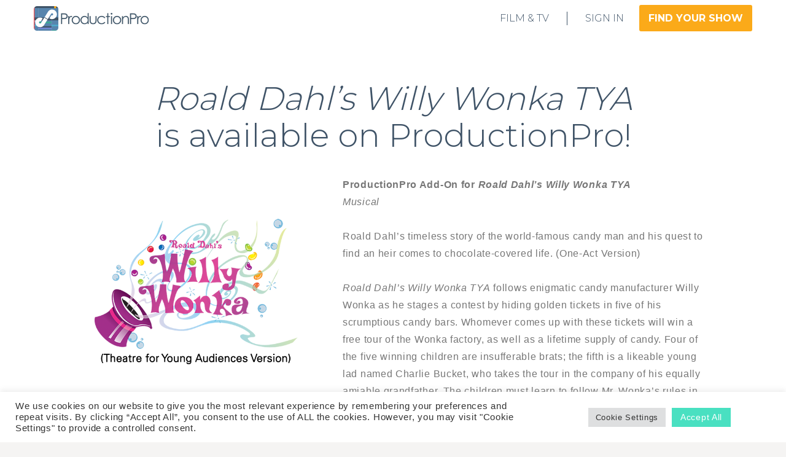

--- FILE ---
content_type: text/html; charset=UTF-8
request_url: https://production.pro/show/roald-dahls-willy-wonka-tya
body_size: 58028
content:
<!doctype html>
<!--[if lt IE 10]>
<html class="ie9 no-js" lang="en-US">
<![endif]-->
<!--[if (gt IE 9)|!(IE)]><!-->

<html class="no-js" lang="en-US"> <!--<![endif]-->

	<head>
		<script src="https://www.googleoptimize.com/optimize.js?id=OPT-KJDHDBG"></script>
		<meta charset="UTF-8">
			<!-- Google Tag Manager -->
<script>(function(w,d,s,l,i){w[l]=w[l]||[];w[l].push({'gtm.start':
new Date().getTime(),event:'gtm.js'});var f=d.getElementsByTagName(s)[0],
j=d.createElement(s),dl=l!='dataLayer'?'&l='+l:'';j.async=true;j.src=
'https://www.googletagmanager.com/gtm.js?id='+i+dl;f.parentNode.insertBefore(j,f);
})(window,document,'script','dataLayer','GTM-N2RM6Q9');</script>
<!-- End Google Tag Manager -->	
	<!-- Facebook Pixel Code -->
<script>
!function(f,b,e,v,n,t,s)
{if(f.fbq)return;n=f.fbq=function(){n.callMethod?
n.callMethod.apply(n,arguments):n.queue.push(arguments)};
if(!f._fbq)f._fbq=n;n.push=n;n.loaded=!0;n.version='2.0';
n.queue=[];t=b.createElement(e);t.async=!0;
t.src=v;s=b.getElementsByTagName(e)[0];
s.parentNode.insertBefore(t,s)}(window, document,'script',
'https://connect.facebook.net/en_US/fbevents.js');
fbq('init', '136164306814987');
fbq('track', 'PageView');
</script>
<noscript><img height="1" width="1" style="display:none"
src="https://www.facebook.com/tr?id=136164306814987&ev=PageView&noscript=1"
/></noscript>

<!-- End Facebook Pixel Code -->
		<meta name='robots' content='index, follow, max-image-preview:large, max-snippet:-1, max-video-preview:-1' />

	<!-- This site is optimized with the Yoast SEO plugin v20.13 - https://yoast.com/wordpress/plugins/seo/ -->
	<title>Roald Dahl&#039;s Willy Wonka TYA - ProductionPro</title>
	<meta name="description" content="Digital script for Roald Dahl&#039;s Willy Wonka TYA, a timeless story of the world-famous candy man and his quest to find an heir to his chocolate factory." />
	<link rel="canonical" href="https://production.pro/show/roald-dahls-willy-wonka-tya" />
	<meta property="og:locale" content="en_US" />
	<meta property="og:type" content="article" />
	<meta property="og:title" content="Roald Dahl&#039;s Willy Wonka TYA - ProductionPro" />
	<meta property="og:description" content="Digital script for Roald Dahl&#039;s Willy Wonka TYA, a timeless story of the world-famous candy man and his quest to find an heir to his chocolate factory." />
	<meta property="og:url" content="https://production.pro/show/roald-dahls-willy-wonka-tya" />
	<meta property="og:site_name" content="ProductionPro" />
	<meta property="article:publisher" content="https://www.facebook.com/productionproapp" />
	<meta property="article:modified_time" content="2022-02-04T15:36:19+00:00" />
	<meta property="og:image" content="https://production.pro/wp-content/uploads/2020/08/MTI-Willy-Wonka-TYA-Logo.png" />
	<meta property="og:image:width" content="600" />
	<meta property="og:image:height" content="600" />
	<meta property="og:image:type" content="image/png" />
	<meta name="twitter:card" content="summary_large_image" />
	<meta name="twitter:site" content="@productionprohq" />
	<meta name="twitter:label1" content="Est. reading time" />
	<meta name="twitter:data1" content="1 minute" />
	<script type="application/ld+json" class="yoast-schema-graph">{"@context":"https://schema.org","@graph":[{"@type":"WebPage","@id":"https://production.pro/show/roald-dahls-willy-wonka-tya","url":"https://production.pro/show/roald-dahls-willy-wonka-tya","name":"Roald Dahl's Willy Wonka TYA - ProductionPro","isPartOf":{"@id":"https://production.pro/#website"},"primaryImageOfPage":{"@id":"https://production.pro/show/roald-dahls-willy-wonka-tya#primaryimage"},"image":{"@id":"https://production.pro/show/roald-dahls-willy-wonka-tya#primaryimage"},"thumbnailUrl":"https://production.pro/wp-content/uploads/2020/08/MTI-Willy-Wonka-TYA-Logo.png","datePublished":"2020-08-26T17:52:31+00:00","dateModified":"2022-02-04T15:36:19+00:00","description":"Digital script for Roald Dahl's Willy Wonka TYA, a timeless story of the world-famous candy man and his quest to find an heir to his chocolate factory.","breadcrumb":{"@id":"https://production.pro/show/roald-dahls-willy-wonka-tya#breadcrumb"},"inLanguage":"en-US","potentialAction":[{"@type":"ReadAction","target":["https://production.pro/show/roald-dahls-willy-wonka-tya"]}]},{"@type":"ImageObject","inLanguage":"en-US","@id":"https://production.pro/show/roald-dahls-willy-wonka-tya#primaryimage","url":"https://production.pro/wp-content/uploads/2020/08/MTI-Willy-Wonka-TYA-Logo.png","contentUrl":"https://production.pro/wp-content/uploads/2020/08/MTI-Willy-Wonka-TYA-Logo.png","width":600,"height":600,"caption":"MTI Willy Wonka TYA"},{"@type":"BreadcrumbList","@id":"https://production.pro/show/roald-dahls-willy-wonka-tya#breadcrumb","itemListElement":[{"@type":"ListItem","position":1,"name":"Home","item":"https://production.pro/"},{"@type":"ListItem","position":2,"name":"Roald Dahl&#8217;s Willy Wonka TYA"}]},{"@type":"WebSite","@id":"https://production.pro/#website","url":"https://production.pro/","name":"ProductionPro","description":"Script, Breakdown &amp; Media Hub","publisher":{"@id":"https://production.pro/#organization"},"potentialAction":[{"@type":"SearchAction","target":{"@type":"EntryPoint","urlTemplate":"https://production.pro/?s={search_term_string}"},"query-input":"required name=search_term_string"}],"inLanguage":"en-US"},{"@type":"Organization","@id":"https://production.pro/#organization","name":"ProductionPro","url":"https://production.pro/","logo":{"@type":"ImageObject","inLanguage":"en-US","@id":"https://production.pro/#/schema/logo/image/","url":"https://production.pro/wp-content/uploads/2020/12/Icon-with-logo-2x.png","contentUrl":"https://production.pro/wp-content/uploads/2020/12/Icon-with-logo-2x.png","width":292,"height":64,"caption":"ProductionPro"},"image":{"@id":"https://production.pro/#/schema/logo/image/"},"sameAs":["https://www.facebook.com/productionproapp","https://twitter.com/productionprohq","https://www.instagram.com/productionproapp/","https://www.linkedin.com/company/3358909"]}]}</script>
	<!-- / Yoast SEO plugin. -->


<link rel='dns-prefetch' href='//production.pro' />
<link rel='dns-prefetch' href='//sdks.shopifycdn.com' />
<link rel='dns-prefetch' href='//unpkg.com' />
<link rel='dns-prefetch' href='//fonts.googleapis.com' />
<link rel="alternate" type="application/rss+xml" title="ProductionPro &raquo; Feed" href="https://production.pro/feed" />
<link rel="alternate" type="application/rss+xml" title="ProductionPro &raquo; Comments Feed" href="https://production.pro/comments/feed" />
<meta name="viewport" content="width=device-width, initial-scale=1, maximum-scale=1, user-scalable=no">
<meta name="application-name" content="ProductionPro">
		<!-- This site uses the Google Analytics by MonsterInsights plugin v8.18 - Using Analytics tracking - https://www.monsterinsights.com/ -->
		<!-- Note: MonsterInsights is not currently configured on this site. The site owner needs to authenticate with Google Analytics in the MonsterInsights settings panel. -->
					<!-- No tracking code set -->
				<!-- / Google Analytics by MonsterInsights -->
		<script type="text/javascript">
/* <![CDATA[ */
window._wpemojiSettings = {"baseUrl":"https:\/\/s.w.org\/images\/core\/emoji\/14.0.0\/72x72\/","ext":".png","svgUrl":"https:\/\/s.w.org\/images\/core\/emoji\/14.0.0\/svg\/","svgExt":".svg","source":{"concatemoji":"https:\/\/production.pro\/wp-includes\/js\/wp-emoji-release.min.js?ver=6.4.7"}};
/*! This file is auto-generated */
!function(i,n){var o,s,e;function c(e){try{var t={supportTests:e,timestamp:(new Date).valueOf()};sessionStorage.setItem(o,JSON.stringify(t))}catch(e){}}function p(e,t,n){e.clearRect(0,0,e.canvas.width,e.canvas.height),e.fillText(t,0,0);var t=new Uint32Array(e.getImageData(0,0,e.canvas.width,e.canvas.height).data),r=(e.clearRect(0,0,e.canvas.width,e.canvas.height),e.fillText(n,0,0),new Uint32Array(e.getImageData(0,0,e.canvas.width,e.canvas.height).data));return t.every(function(e,t){return e===r[t]})}function u(e,t,n){switch(t){case"flag":return n(e,"\ud83c\udff3\ufe0f\u200d\u26a7\ufe0f","\ud83c\udff3\ufe0f\u200b\u26a7\ufe0f")?!1:!n(e,"\ud83c\uddfa\ud83c\uddf3","\ud83c\uddfa\u200b\ud83c\uddf3")&&!n(e,"\ud83c\udff4\udb40\udc67\udb40\udc62\udb40\udc65\udb40\udc6e\udb40\udc67\udb40\udc7f","\ud83c\udff4\u200b\udb40\udc67\u200b\udb40\udc62\u200b\udb40\udc65\u200b\udb40\udc6e\u200b\udb40\udc67\u200b\udb40\udc7f");case"emoji":return!n(e,"\ud83e\udef1\ud83c\udffb\u200d\ud83e\udef2\ud83c\udfff","\ud83e\udef1\ud83c\udffb\u200b\ud83e\udef2\ud83c\udfff")}return!1}function f(e,t,n){var r="undefined"!=typeof WorkerGlobalScope&&self instanceof WorkerGlobalScope?new OffscreenCanvas(300,150):i.createElement("canvas"),a=r.getContext("2d",{willReadFrequently:!0}),o=(a.textBaseline="top",a.font="600 32px Arial",{});return e.forEach(function(e){o[e]=t(a,e,n)}),o}function t(e){var t=i.createElement("script");t.src=e,t.defer=!0,i.head.appendChild(t)}"undefined"!=typeof Promise&&(o="wpEmojiSettingsSupports",s=["flag","emoji"],n.supports={everything:!0,everythingExceptFlag:!0},e=new Promise(function(e){i.addEventListener("DOMContentLoaded",e,{once:!0})}),new Promise(function(t){var n=function(){try{var e=JSON.parse(sessionStorage.getItem(o));if("object"==typeof e&&"number"==typeof e.timestamp&&(new Date).valueOf()<e.timestamp+604800&&"object"==typeof e.supportTests)return e.supportTests}catch(e){}return null}();if(!n){if("undefined"!=typeof Worker&&"undefined"!=typeof OffscreenCanvas&&"undefined"!=typeof URL&&URL.createObjectURL&&"undefined"!=typeof Blob)try{var e="postMessage("+f.toString()+"("+[JSON.stringify(s),u.toString(),p.toString()].join(",")+"));",r=new Blob([e],{type:"text/javascript"}),a=new Worker(URL.createObjectURL(r),{name:"wpTestEmojiSupports"});return void(a.onmessage=function(e){c(n=e.data),a.terminate(),t(n)})}catch(e){}c(n=f(s,u,p))}t(n)}).then(function(e){for(var t in e)n.supports[t]=e[t],n.supports.everything=n.supports.everything&&n.supports[t],"flag"!==t&&(n.supports.everythingExceptFlag=n.supports.everythingExceptFlag&&n.supports[t]);n.supports.everythingExceptFlag=n.supports.everythingExceptFlag&&!n.supports.flag,n.DOMReady=!1,n.readyCallback=function(){n.DOMReady=!0}}).then(function(){return e}).then(function(){var e;n.supports.everything||(n.readyCallback(),(e=n.source||{}).concatemoji?t(e.concatemoji):e.wpemoji&&e.twemoji&&(t(e.twemoji),t(e.wpemoji)))}))}((window,document),window._wpemojiSettings);
/* ]]> */
</script>
<link rel='stylesheet' id='premium-addons-css' href='https://production.pro/wp-content/plugins/premium-addons-for-elementor/assets/frontend/min-css/premium-addons.min.css?ver=4.10.81' type='text/css' media='all' />
<style id='wp-emoji-styles-inline-css' type='text/css'>

	img.wp-smiley, img.emoji {
		display: inline !important;
		border: none !important;
		box-shadow: none !important;
		height: 1em !important;
		width: 1em !important;
		margin: 0 0.07em !important;
		vertical-align: -0.1em !important;
		background: none !important;
		padding: 0 !important;
	}
</style>
<link rel='stylesheet' id='wp-block-library-css' href='https://production.pro/wp-includes/css/dist/block-library/style.min.css?ver=6.4.7' type='text/css' media='all' />
<style id='classic-theme-styles-inline-css' type='text/css'>
/*! This file is auto-generated */
.wp-block-button__link{color:#fff;background-color:#32373c;border-radius:9999px;box-shadow:none;text-decoration:none;padding:calc(.667em + 2px) calc(1.333em + 2px);font-size:1.125em}.wp-block-file__button{background:#32373c;color:#fff;text-decoration:none}
</style>
<style id='global-styles-inline-css' type='text/css'>
body{--wp--preset--color--black: #000000;--wp--preset--color--cyan-bluish-gray: #abb8c3;--wp--preset--color--white: #ffffff;--wp--preset--color--pale-pink: #f78da7;--wp--preset--color--vivid-red: #cf2e2e;--wp--preset--color--luminous-vivid-orange: #ff6900;--wp--preset--color--luminous-vivid-amber: #fcb900;--wp--preset--color--light-green-cyan: #7bdcb5;--wp--preset--color--vivid-green-cyan: #00d084;--wp--preset--color--pale-cyan-blue: #8ed1fc;--wp--preset--color--vivid-cyan-blue: #0693e3;--wp--preset--color--vivid-purple: #9b51e0;--wp--preset--color--primary-1: #f1b144;--wp--preset--color--primary-2: #044475;--wp--preset--color--primary-3: #487F84;--wp--preset--color--primary-4: #5F597E;--wp--preset--color--primary-5: #d6ccad;--wp--preset--color--green: #66bb6a;--wp--preset--color--red: #ff5252;--wp--preset--color--orange: #ffb74d;--wp--preset--color--aqua: #1de9b6;--wp--preset--color--blue: #00b0ff;--wp--preset--color--purple: #b388ff;--wp--preset--color--grey: #bababa;--wp--preset--gradient--vivid-cyan-blue-to-vivid-purple: linear-gradient(135deg,rgba(6,147,227,1) 0%,rgb(155,81,224) 100%);--wp--preset--gradient--light-green-cyan-to-vivid-green-cyan: linear-gradient(135deg,rgb(122,220,180) 0%,rgb(0,208,130) 100%);--wp--preset--gradient--luminous-vivid-amber-to-luminous-vivid-orange: linear-gradient(135deg,rgba(252,185,0,1) 0%,rgba(255,105,0,1) 100%);--wp--preset--gradient--luminous-vivid-orange-to-vivid-red: linear-gradient(135deg,rgba(255,105,0,1) 0%,rgb(207,46,46) 100%);--wp--preset--gradient--very-light-gray-to-cyan-bluish-gray: linear-gradient(135deg,rgb(238,238,238) 0%,rgb(169,184,195) 100%);--wp--preset--gradient--cool-to-warm-spectrum: linear-gradient(135deg,rgb(74,234,220) 0%,rgb(151,120,209) 20%,rgb(207,42,186) 40%,rgb(238,44,130) 60%,rgb(251,105,98) 80%,rgb(254,248,76) 100%);--wp--preset--gradient--blush-light-purple: linear-gradient(135deg,rgb(255,206,236) 0%,rgb(152,150,240) 100%);--wp--preset--gradient--blush-bordeaux: linear-gradient(135deg,rgb(254,205,165) 0%,rgb(254,45,45) 50%,rgb(107,0,62) 100%);--wp--preset--gradient--luminous-dusk: linear-gradient(135deg,rgb(255,203,112) 0%,rgb(199,81,192) 50%,rgb(65,88,208) 100%);--wp--preset--gradient--pale-ocean: linear-gradient(135deg,rgb(255,245,203) 0%,rgb(182,227,212) 50%,rgb(51,167,181) 100%);--wp--preset--gradient--electric-grass: linear-gradient(135deg,rgb(202,248,128) 0%,rgb(113,206,126) 100%);--wp--preset--gradient--midnight: linear-gradient(135deg,rgb(2,3,129) 0%,rgb(40,116,252) 100%);--wp--preset--font-size--small: 13px;--wp--preset--font-size--medium: 20px;--wp--preset--font-size--large: 36px;--wp--preset--font-size--x-large: 42px;--wp--preset--spacing--20: 0.44rem;--wp--preset--spacing--30: 0.67rem;--wp--preset--spacing--40: 1rem;--wp--preset--spacing--50: 1.5rem;--wp--preset--spacing--60: 2.25rem;--wp--preset--spacing--70: 3.38rem;--wp--preset--spacing--80: 5.06rem;--wp--preset--shadow--natural: 6px 6px 9px rgba(0, 0, 0, 0.2);--wp--preset--shadow--deep: 12px 12px 50px rgba(0, 0, 0, 0.4);--wp--preset--shadow--sharp: 6px 6px 0px rgba(0, 0, 0, 0.2);--wp--preset--shadow--outlined: 6px 6px 0px -3px rgba(255, 255, 255, 1), 6px 6px rgba(0, 0, 0, 1);--wp--preset--shadow--crisp: 6px 6px 0px rgba(0, 0, 0, 1);}:where(.is-layout-flex){gap: 0.5em;}:where(.is-layout-grid){gap: 0.5em;}body .is-layout-flow > .alignleft{float: left;margin-inline-start: 0;margin-inline-end: 2em;}body .is-layout-flow > .alignright{float: right;margin-inline-start: 2em;margin-inline-end: 0;}body .is-layout-flow > .aligncenter{margin-left: auto !important;margin-right: auto !important;}body .is-layout-constrained > .alignleft{float: left;margin-inline-start: 0;margin-inline-end: 2em;}body .is-layout-constrained > .alignright{float: right;margin-inline-start: 2em;margin-inline-end: 0;}body .is-layout-constrained > .aligncenter{margin-left: auto !important;margin-right: auto !important;}body .is-layout-constrained > :where(:not(.alignleft):not(.alignright):not(.alignfull)){max-width: var(--wp--style--global--content-size);margin-left: auto !important;margin-right: auto !important;}body .is-layout-constrained > .alignwide{max-width: var(--wp--style--global--wide-size);}body .is-layout-flex{display: flex;}body .is-layout-flex{flex-wrap: wrap;align-items: center;}body .is-layout-flex > *{margin: 0;}body .is-layout-grid{display: grid;}body .is-layout-grid > *{margin: 0;}:where(.wp-block-columns.is-layout-flex){gap: 2em;}:where(.wp-block-columns.is-layout-grid){gap: 2em;}:where(.wp-block-post-template.is-layout-flex){gap: 1.25em;}:where(.wp-block-post-template.is-layout-grid){gap: 1.25em;}.has-black-color{color: var(--wp--preset--color--black) !important;}.has-cyan-bluish-gray-color{color: var(--wp--preset--color--cyan-bluish-gray) !important;}.has-white-color{color: var(--wp--preset--color--white) !important;}.has-pale-pink-color{color: var(--wp--preset--color--pale-pink) !important;}.has-vivid-red-color{color: var(--wp--preset--color--vivid-red) !important;}.has-luminous-vivid-orange-color{color: var(--wp--preset--color--luminous-vivid-orange) !important;}.has-luminous-vivid-amber-color{color: var(--wp--preset--color--luminous-vivid-amber) !important;}.has-light-green-cyan-color{color: var(--wp--preset--color--light-green-cyan) !important;}.has-vivid-green-cyan-color{color: var(--wp--preset--color--vivid-green-cyan) !important;}.has-pale-cyan-blue-color{color: var(--wp--preset--color--pale-cyan-blue) !important;}.has-vivid-cyan-blue-color{color: var(--wp--preset--color--vivid-cyan-blue) !important;}.has-vivid-purple-color{color: var(--wp--preset--color--vivid-purple) !important;}.has-black-background-color{background-color: var(--wp--preset--color--black) !important;}.has-cyan-bluish-gray-background-color{background-color: var(--wp--preset--color--cyan-bluish-gray) !important;}.has-white-background-color{background-color: var(--wp--preset--color--white) !important;}.has-pale-pink-background-color{background-color: var(--wp--preset--color--pale-pink) !important;}.has-vivid-red-background-color{background-color: var(--wp--preset--color--vivid-red) !important;}.has-luminous-vivid-orange-background-color{background-color: var(--wp--preset--color--luminous-vivid-orange) !important;}.has-luminous-vivid-amber-background-color{background-color: var(--wp--preset--color--luminous-vivid-amber) !important;}.has-light-green-cyan-background-color{background-color: var(--wp--preset--color--light-green-cyan) !important;}.has-vivid-green-cyan-background-color{background-color: var(--wp--preset--color--vivid-green-cyan) !important;}.has-pale-cyan-blue-background-color{background-color: var(--wp--preset--color--pale-cyan-blue) !important;}.has-vivid-cyan-blue-background-color{background-color: var(--wp--preset--color--vivid-cyan-blue) !important;}.has-vivid-purple-background-color{background-color: var(--wp--preset--color--vivid-purple) !important;}.has-black-border-color{border-color: var(--wp--preset--color--black) !important;}.has-cyan-bluish-gray-border-color{border-color: var(--wp--preset--color--cyan-bluish-gray) !important;}.has-white-border-color{border-color: var(--wp--preset--color--white) !important;}.has-pale-pink-border-color{border-color: var(--wp--preset--color--pale-pink) !important;}.has-vivid-red-border-color{border-color: var(--wp--preset--color--vivid-red) !important;}.has-luminous-vivid-orange-border-color{border-color: var(--wp--preset--color--luminous-vivid-orange) !important;}.has-luminous-vivid-amber-border-color{border-color: var(--wp--preset--color--luminous-vivid-amber) !important;}.has-light-green-cyan-border-color{border-color: var(--wp--preset--color--light-green-cyan) !important;}.has-vivid-green-cyan-border-color{border-color: var(--wp--preset--color--vivid-green-cyan) !important;}.has-pale-cyan-blue-border-color{border-color: var(--wp--preset--color--pale-cyan-blue) !important;}.has-vivid-cyan-blue-border-color{border-color: var(--wp--preset--color--vivid-cyan-blue) !important;}.has-vivid-purple-border-color{border-color: var(--wp--preset--color--vivid-purple) !important;}.has-vivid-cyan-blue-to-vivid-purple-gradient-background{background: var(--wp--preset--gradient--vivid-cyan-blue-to-vivid-purple) !important;}.has-light-green-cyan-to-vivid-green-cyan-gradient-background{background: var(--wp--preset--gradient--light-green-cyan-to-vivid-green-cyan) !important;}.has-luminous-vivid-amber-to-luminous-vivid-orange-gradient-background{background: var(--wp--preset--gradient--luminous-vivid-amber-to-luminous-vivid-orange) !important;}.has-luminous-vivid-orange-to-vivid-red-gradient-background{background: var(--wp--preset--gradient--luminous-vivid-orange-to-vivid-red) !important;}.has-very-light-gray-to-cyan-bluish-gray-gradient-background{background: var(--wp--preset--gradient--very-light-gray-to-cyan-bluish-gray) !important;}.has-cool-to-warm-spectrum-gradient-background{background: var(--wp--preset--gradient--cool-to-warm-spectrum) !important;}.has-blush-light-purple-gradient-background{background: var(--wp--preset--gradient--blush-light-purple) !important;}.has-blush-bordeaux-gradient-background{background: var(--wp--preset--gradient--blush-bordeaux) !important;}.has-luminous-dusk-gradient-background{background: var(--wp--preset--gradient--luminous-dusk) !important;}.has-pale-ocean-gradient-background{background: var(--wp--preset--gradient--pale-ocean) !important;}.has-electric-grass-gradient-background{background: var(--wp--preset--gradient--electric-grass) !important;}.has-midnight-gradient-background{background: var(--wp--preset--gradient--midnight) !important;}.has-small-font-size{font-size: var(--wp--preset--font-size--small) !important;}.has-medium-font-size{font-size: var(--wp--preset--font-size--medium) !important;}.has-large-font-size{font-size: var(--wp--preset--font-size--large) !important;}.has-x-large-font-size{font-size: var(--wp--preset--font-size--x-large) !important;}
.wp-block-navigation a:where(:not(.wp-element-button)){color: inherit;}
:where(.wp-block-post-template.is-layout-flex){gap: 1.25em;}:where(.wp-block-post-template.is-layout-grid){gap: 1.25em;}
:where(.wp-block-columns.is-layout-flex){gap: 2em;}:where(.wp-block-columns.is-layout-grid){gap: 2em;}
.wp-block-pullquote{font-size: 1.5em;line-height: 1.6;}
</style>
<link rel='stylesheet' id='cookie-law-info-css' href='https://production.pro/wp-content/plugins/cookie-law-info/legacy/public/css/cookie-law-info-public.css?ver=3.4.0' type='text/css' media='all' />
<link rel='stylesheet' id='cookie-law-info-gdpr-css' href='https://production.pro/wp-content/plugins/cookie-law-info/legacy/public/css/cookie-law-info-gdpr.css?ver=3.4.0' type='text/css' media='all' />
<link rel='stylesheet' id='show-css' href='https://production.pro/wp-content/themes/blade-child/css/show.css?ver=1.0.0' type='text/css' media='all' />
<link rel='stylesheet' id='trw-modal-css' href='https://production.pro/wp-content/themes/blade-child/css/trw-modal.css?ver=1.0.0' type='text/css' media='all' />
<link rel='stylesheet' id='swiper-css-css' href='https://unpkg.com/swiper/swiper-bundle.min.css?ver=1.0.0' type='text/css' media='all' />
<link rel='stylesheet' id='shortcode-styles-css' href='https://production.pro/wp-content/themes/blade-child/css/shortcode-styles.css?ver=1.0.0' type='text/css' media='all' />
<link rel='stylesheet' id='template-styles-css' href='https://production.pro/wp-content/themes/blade-child/css/template-styles.css?ver=1.0.0' type='text/css' media='all' />
<link rel='stylesheet' id='header-css' href='https://production.pro/wp-content/themes/blade-child/css/header.css?ver=1.0.0' type='text/css' media='all' />
<link rel='stylesheet' id='footer-css' href='https://production.pro/wp-content/themes/blade-child/css/footer.css?ver=1.0.0' type='text/css' media='all' />
<link rel='stylesheet' id='global-css' href='https://production.pro/wp-content/themes/blade-child/css/global.css?ver=1.0.0' type='text/css' media='all' />
<link rel='stylesheet' id='components-css' href='https://production.pro/wp-content/themes/blade-child/css/components.css?ver=1.0.0' type='text/css' media='all' />
<link rel='stylesheet' id='helpers-css' href='https://production.pro/wp-content/themes/blade-child/css/helpers.css?ver=1.0.0' type='text/css' media='all' />
<link rel='stylesheet' id='blade-grve-awesome-fonts-css' href='https://production.pro/wp-content/themes/blade/css/font-awesome.min.css?ver=4.7.0' type='text/css' media='all' />
<link rel='stylesheet' id='blade-grve-basic-css' href='https://production.pro/wp-content/themes/blade/css/basic.css?ver=3.3.9' type='text/css' media='all' />
<link rel='stylesheet' id='blade-grve-grid-css' href='https://production.pro/wp-content/themes/blade/css/grid.css?ver=3.3.9' type='text/css' media='all' />
<link rel='stylesheet' id='blade-grve-theme-style-css' href='https://production.pro/wp-content/themes/blade/css/theme-style.css?ver=3.3.9' type='text/css' media='all' />
<link rel='stylesheet' id='blade-grve-elements-css' href='https://production.pro/wp-content/themes/blade/css/elements.css?ver=3.3.9' type='text/css' media='all' />
<link rel='stylesheet' id='blade-grve-style-css' href='https://production.pro/wp-content/themes/blade-child/style.css?ver=3.3.9' type='text/css' media='all' />
<link rel='stylesheet' id='blade-grve-responsive-css' href='https://production.pro/wp-content/themes/blade/css/responsive.css?ver=3.3.9' type='text/css' media='all' />
<link rel='stylesheet' id='redux-google-fonts-grve_blade_options-css' href='https://fonts.googleapis.com/css?family=Montserrat%3A300%2C700%7CCabin+Condensed&#038;ver=1701462725' type='text/css' media='all' />
<script type="text/javascript" src="https://production.pro/wp-includes/js/jquery/jquery.min.js?ver=3.7.1" id="jquery-core-js"></script>
<script type="text/javascript" src="https://production.pro/wp-includes/js/jquery/jquery-migrate.min.js?ver=3.4.1" id="jquery-migrate-js"></script>
<script type="text/javascript" id="cookie-law-info-js-extra">
/* <![CDATA[ */
var Cli_Data = {"nn_cookie_ids":[],"cookielist":[],"non_necessary_cookies":[],"ccpaEnabled":"","ccpaRegionBased":"","ccpaBarEnabled":"","strictlyEnabled":["necessary","obligatoire"],"ccpaType":"gdpr","js_blocking":"1","custom_integration":"","triggerDomRefresh":"","secure_cookies":""};
var cli_cookiebar_settings = {"animate_speed_hide":"500","animate_speed_show":"500","background":"#FFF","border":"#b1a6a6c2","border_on":"","button_1_button_colour":"#49e0c1","button_1_button_hover":"#3ab39a","button_1_link_colour":"#fff","button_1_as_button":"1","button_1_new_win":"","button_2_button_colour":"#333","button_2_button_hover":"#292929","button_2_link_colour":"#444","button_2_as_button":"","button_2_hidebar":"","button_3_button_colour":"#dedfe0","button_3_button_hover":"#b2b2b3","button_3_link_colour":"#333333","button_3_as_button":"1","button_3_new_win":"","button_4_button_colour":"#dedfe0","button_4_button_hover":"#b2b2b3","button_4_link_colour":"#333333","button_4_as_button":"1","button_7_button_colour":"#49e0c1","button_7_button_hover":"#3ab39a","button_7_link_colour":"#fff","button_7_as_button":"1","button_7_new_win":"","font_family":"inherit","header_fix":"","notify_animate_hide":"1","notify_animate_show":"","notify_div_id":"#cookie-law-info-bar","notify_position_horizontal":"right","notify_position_vertical":"bottom","scroll_close":"","scroll_close_reload":"","accept_close_reload":"","reject_close_reload":"","showagain_tab":"","showagain_background":"#fff","showagain_border":"#000","showagain_div_id":"#cookie-law-info-again","showagain_x_position":"100px","text":"#333333","show_once_yn":"","show_once":"10000","logging_on":"","as_popup":"","popup_overlay":"1","bar_heading_text":"","cookie_bar_as":"banner","popup_showagain_position":"bottom-right","widget_position":"left"};
var log_object = {"ajax_url":"https:\/\/production.pro\/wp-admin\/admin-ajax.php"};
/* ]]> */
</script>
<script type="text/javascript" src="https://production.pro/wp-content/plugins/cookie-law-info/legacy/public/js/cookie-law-info-public.js?ver=3.4.0" id="cookie-law-info-js"></script>
<script type="text/javascript" src="https://production.pro/wp-content/themes/blade/js/modernizr.custom.js?ver=2.8.3" id="modernizr-js"></script>
<link rel="https://api.w.org/" href="https://production.pro/wp-json/" /><link rel="EditURI" type="application/rsd+xml" title="RSD" href="https://production.pro/xmlrpc.php?rsd" />
<meta name="generator" content="WordPress 6.4.7" />
<link rel='shortlink' href='https://production.pro/?p=14962' />
<link rel="alternate" type="application/json+oembed" href="https://production.pro/wp-json/oembed/1.0/embed?url=https%3A%2F%2Fproduction.pro%2Fshow%2Froald-dahls-willy-wonka-tya" />
<link rel="alternate" type="text/xml+oembed" href="https://production.pro/wp-json/oembed/1.0/embed?url=https%3A%2F%2Fproduction.pro%2Fshow%2Froald-dahls-willy-wonka-tya&#038;format=xml" />
<!--GOOGLE ANALYTICS-->
  <script>
      var _gaq = _gaq || [];
      _gaq.push(['_setAccount', 'UA-67978025-1']);
      _gaq.push(['_trackPageview']);

       (function() {
        var ga = document.createElement('script'); ga.type = 'text/javascript'; ga.async = true;
        ga.src = ('https:' == document.location.protocol ? 'https://ssl' : 'http://www') + '.google-analytics.com/ga.js';
        var s = document.getElementsByTagName('script')[0]; s.parentNode.insertBefore(ga, s);
      })();
  </script><!-- HFCM by 99 Robots - Snippet # 1: Meta Pixel -->
<!-- Facebook Pixel Code -->
<script>
!function(f,b,e,v,n,t,s)
{if(f.fbq)return;n=f.fbq=function(){n.callMethod?
n.callMethod.apply(n,arguments):n.queue.push(arguments)};
if(!f._fbq)f._fbq=n;n.push=n;n.loaded=!0;n.version='2.0';
n.queue=[];t=b.createElement(e);t.async=!0;
t.src=v;s=b.getElementsByTagName(e)[0];
s.parentNode.insertBefore(t,s)}(window, document,'script',
'https://connect.facebook.net/en_US/fbevents.js');
fbq('init', '136164306814987');
fbq('track', 'PageView');
</script>
<noscript><img height="1" width="1" style="display:none"
src="https://www.facebook.com/tr?id=136164306814987&ev=PageView&noscript=1"
/></noscript>
<!-- End Facebook Pixel Code -->
<!-- /end HFCM by 99 Robots -->
<!-- HFCM by 99 Robots - Snippet # 2: GTM -->
<!-- Google Tag Manager -->
<script>(function(w,d,s,l,i){w[l]=w[l]||[];w[l].push({'gtm.start':
new Date().getTime(),event:'gtm.js'});var f=d.getElementsByTagName(s)[0],
j=d.createElement(s),dl=l!='dataLayer'?'&l='+l:'';j.async=true;j.src=
'https://www.googletagmanager.com/gtm.js?id='+i+dl;f.parentNode.insertBefore(j,f);
})(window,document,'script','dataLayer','GTM-N2RM6Q9');</script>
<!-- End Google Tag Manager -->	
<!-- /end HFCM by 99 Robots -->
<script id='pixel-script-poptin' src='https://cdn.popt.in/pixel.js?id=8b80062518145' async='true'></script> <!-- Dynamic css -->
<style type="text/css">
 body, p { font-size: 16px; font-family: Arial, Helvetica, sans-serif; font-weight: 300; line-height: 28px; letter-spacing: 0.7px; } #grve-header .grve-logo.grve-logo-text a { font-family: Arial, Helvetica, sans-serif; font-weight: 700; font-style: normal; font-size: 36px; text-transform: none; letter-spacing: 0px; } #grve-main-menu .grve-wrapper > ul > li > a, #grve-main-menu .grve-wrapper > ul > li.megamenu > ul > li > a, #grve-theme-wrapper #grve-hidden-menu ul.grve-menu > li > a, .grve-toggle-hiddenarea .grve-label, #grve-hidden-menu ul.grve-menu > li.megamenu > ul > li > a, #grve-main-menu .grve-wrapper > ul > li ul li.grve-goback a, #grve-hidden-menu ul.grve-menu > li ul li.grve-goback a { font-family: Arial, Helvetica, sans-serif; font-weight: 300; font-style: normal; font-size: 16px; text-transform: uppercase; letter-spacing: 0px; } .grve-slide-menu #grve-main-menu .grve-wrapper ul li.megamenu ul li:not(.grve-goback) > a, #grve-hidden-menu.grve-slide-menu ul li.megamenu ul li:not(.grve-goback) > a, #grve-main-menu .grve-wrapper > ul > li ul li a, #grve-header .grve-shoppin-cart-content { font-family: Arial, Helvetica, sans-serif; font-weight: 600; font-style: normal; font-size: 14px; text-transform: none; letter-spacing: 0px; } #grve-main-menu .grve-menu-description, #grve-hidden-menu .grve-menu-description { font-family: Arial, Helvetica, sans-serif; font-weight: 300; font-style: normal; font-size: 13px; text-transform: none; letter-spacing: 0px; } .grve-anchor-menu .grve-anchor-wrapper .grve-container > ul > li > a, .grve-anchor-menu .grve-anchor-wrapper .grve-container ul.sub-menu li a { font-family: Arial, Helvetica, sans-serif; font-weight: 500; font-style: normal; font-size: 11px; text-transform: uppercase; letter-spacing: 2px; } h1, .grve-h1, #grve-theme-wrapper .grve-modal .grve-search input[type='text'], .grve-dropcap span, h2, .grve-h2, h3, .grve-h3, h4, .grve-h4, h5, .grve-h5, h6, .grve-h6 { font-family: Montserrat; font-weight: 300; font-style: normal; text-transform: none; } h1, .grve-h1, #grve-theme-wrapper .grve-modal .grve-search input[type='text'], .grve-dropcap span { font-size: 53px; line-height: 60px; letter-spacing: 0px; } h2, .grve-h2 { font-size: 36px; line-height: 40px; letter-spacing: 0px; } h3, .grve-h3 { font-size: 30px; line-height: 33px; letter-spacing: 0px; } h4, .grve-h4 { font-size: 23px; line-height: 26px; letter-spacing: 0px; } h5, .grve-h5, h3#reply-title { font-size: 18px; line-height: 20px; letter-spacing: 0px; } h6, .grve-h6 { font-size: 16px; line-height: 18px; letter-spacing: 0px; } #grve-page-title .grve-title, #grve-blog-title .grve-title { font-family: Arial, Helvetica, sans-serif; font-weight: 300; font-style: normal; font-size: 48px; text-transform: uppercase; line-height: 60px; letter-spacing: 0px; } #grve-page-title .grve-description, #grve-blog-title .grve-description, #grve-blog-title .grve-description p { font-family: Arial, Helvetica, sans-serif; font-weight: normal; font-style: normal; font-size: 26px; text-transform: none; line-height: 32px; letter-spacing: 0.7px; } #grve-post-title .grve-title-meta { font-family: Arial, Helvetica, sans-serif; font-weight: 400; font-style: normal; font-size: 18px; text-transform: uppercase; line-height: 30px; letter-spacing: 3.7px; } #grve-post-title .grve-title { font-family: Arial, Helvetica, sans-serif; font-weight: 700; font-style: normal; font-size: 40px; text-transform: uppercase; line-height: 50px; letter-spacing: 0px; } #grve-post-title .grve-description { font-family: Arial, Helvetica, sans-serif; font-weight: normal; font-style: normal; font-size: 26px; text-transform: none; line-height: 32px; letter-spacing: 0.7px; } #grve-portfolio-title .grve-title { font-family: Arial, Helvetica, sans-serif; font-weight: 700; font-style: normal; font-size: 64px; text-transform: uppercase; line-height: 68px; letter-spacing: 0px; } #grve-portfolio-title .grve-description { font-family: Arial, Helvetica, sans-serif; font-weight: normal; font-style: normal; font-size: 26px; text-transform: none; line-height: 32px; letter-spacing: 0.7px; } #grve-product-title .grve-title, #grve-product-tax-title .grve-title, .woocommerce-page #grve-page-title .grve-title { font-family: Montserrat; font-weight: 700; font-style: normal; font-size: 64px; text-transform: uppercase; line-height: 68px; letter-spacing: 0px; } #grve-product-title .grve-description, #grve-product-tax-title .grve-description, #grve-product-tax-title .grve-description p, .woocommerce-page #grve-page-title .grve-description { font-family: "Cabin Condensed"; font-weight: normal; font-style: normal; font-size: 26px; text-transform: none; line-height: 32px; letter-spacing: 0.7px; } #grve-feature-section .grve-subheading { font-family: Arial, Helvetica, sans-serif; font-weight: 400; font-style: normal; font-size: 18px; text-transform: uppercase; line-height: 30px; letter-spacing: 3.7px; } #grve-feature-section .grve-title { font-family: Arial, Helvetica, sans-serif; font-weight: 700; font-style: normal; font-size: 64px; text-transform: uppercase; line-height: 68px; letter-spacing: 0px; } #grve-feature-section .grve-description { font-family: Arial, Helvetica, sans-serif; font-weight: normal; font-style: normal; font-size: 26px; text-transform: none; line-height: 32px; letter-spacing: 0.7px; } #grve-feature-section.grve-fullscreen .grve-subheading { font-family: Arial, Helvetica, sans-serif; font-weight: 400; font-style: normal; font-size: 20px; text-transform: uppercase; line-height: 30px; letter-spacing: 3.7px; } #grve-feature-section.grve-fullscreen .grve-title { font-family: Arial, Helvetica, sans-serif; font-weight: 700; font-style: normal; font-size: 90px; text-transform: uppercase; line-height: 96px; letter-spacing: 0px; } #grve-feature-section.grve-fullscreen .grve-description { font-family: Arial, Helvetica, sans-serif; font-weight: normal; font-style: normal; font-size: 30px; text-transform: none; line-height: 36px; letter-spacing: 0.7px; } .grve-leader-text, .grve-leader-text p, p.grve-leader-text, blockquote, blockquote p { font-family: Arial, Helvetica, sans-serif; font-weight: 400; font-style: normal; font-size: 26px; text-transform: none; line-height: 32px; letter-spacing: 0px; } .grve-subtitle, .grve-subtitle p, .grve-subtitle-text { font-family: Arial, Helvetica, sans-serif; font-weight: 600; font-style: normal; font-size: 14px; text-transform: uppercase; line-height: 18px; letter-spacing: 3.7px; } .grve-small-text, span.wpcf7-not-valid-tip, div.wpcf7-validation-errors { font-family: Arial, Helvetica, sans-serif; font-weight: 500; font-style: normal; font-size: 11px; text-transform: uppercase; letter-spacing: 2px; } .grve-link-text, .grve-btn, input[type='button'], input[type='submit'], input[type='reset'], button:not(.mfp-arrow), #grve-header .grve-shoppin-cart-content .total, #grve-header .grve-shoppin-cart-content .button, #grve-main-content .vc_tta.vc_general .vc_tta-tab > a, .vc_tta.vc_general .vc_tta-panel-title, #cancel-comment-reply-link { font-family: Arial, Helvetica, sans-serif !important; font-weight: 700 !important; font-style: normal; font-size: 13px !important; text-transform: uppercase; letter-spacing: 0.7px; } .grve-btn.grve-btn-extrasmall, .widget.woocommerce button[type='submit'] { font-size: 9px !important; } .grve-btn.grve-btn-small { font-size: 11px !important; } .grve-btn.grve-btn-large { font-size: 16px !important; } .grve-btn.grve-btn-extralarge { font-size: 18px !important; } .grve-widget-title { font-family: Arial, Helvetica, sans-serif; font-weight: 700; font-style: normal; font-size: 16px; text-transform: uppercase; line-height: 24px; letter-spacing: 0px; } .widget, .widgets, #grve-hidden-menu ul.grve-menu li a { font-family: Arial, Helvetica, sans-serif; font-weight: 400; font-style: normal; font-size: 14px; text-transform: none; line-height: 24px; letter-spacing: 0px; } @media only screen and (min-width: 960px) and (max-width: 1200px) { h1,.grve-h1,#grve-theme-wrapper .grve-modal .grve-search input[type="text"],.grve-dropcap span { font-size: 47.7px; line-height: 1.13em; } h2,.grve-h2 { font-size: 32.4px; line-height: 1.11em; } #grve-page-title .grve-title,#grve-blog-title .grve-title { font-size: 43.2px; line-height: 1.25em; } #grve-post-title .grve-title { font-size: 36px; line-height: 1.25em; } #grve-portfolio-title .grve-title { font-size: 57.6px; line-height: 1.06em; } #grve-product-title .grve-title,#grve-product-tax-title .grve-title,.woocommerce-page #grve-page-title .grve-title { font-size: 57.6px; line-height: 1.06em; } #grve-feature-section .grve-title { font-size: 57.6px; line-height: 1.06em; } #grve-feature-section.grve-fullscreen .grve-title { font-size: 81px; line-height: 1.07em; } #grve-feature-section.grve-fullscreen .grve-description { font-size: 27px; line-height: 1.2em; } #grve-page-title .grve-description,#grve-blog-title .grve-description,#grve-blog-title .grve-description p { font-size: 23.4px; line-height: 1.23em; } #grve-post-title .grve-title-meta { font-size: 16.2px; line-height: 1.67em; } #grve-post-title .grve-description { font-size: 23.4px; line-height: 1.23em; } #grve-portfolio-title .grve-description { font-size: 23.4px; line-height: 1.23em; } #grve-product-title .grve-description,#grve-product-tax-title .grve-description,#grve-product-tax-title .grve-description p,.woocommerce-page #grve-page-title .grve-description { font-size: 23.4px; line-height: 1.23em; } #grve-feature-section .grve-subheading { font-size: 16.2px; line-height: 1.67em; } #grve-feature-section.grve-fullscreen .grve-subheading { font-size: 18px; line-height: 1.5em; } #grve-feature-section .grve-description { font-size: 23.4px; line-height: 1.23em; } .grve-leader-text,.grve-leader-text p,p.grve-leader-text,blockquote { font-size: 23.4px; line-height: 1.23em; } .grve-subtitle,.grve-subtitle-text { font-size: 12.6px; line-height: 1.29em; } } @media only screen and (min-width: 768px) and (max-width: 959px) { h1,.grve-h1,#grve-theme-wrapper .grve-modal .grve-search input[type="text"],.grve-dropcap span { font-size: 42.4px; line-height: 1.13em; } h2,.grve-h2 { font-size: 28.8px; line-height: 1.11em; } #grve-page-title .grve-title,#grve-blog-title .grve-title { font-size: 40.8px; line-height: 1.25em; } #grve-post-title .grve-title { font-size: 34px; line-height: 1.25em; } #grve-portfolio-title .grve-title { font-size: 54.4px; line-height: 1.06em; } #grve-product-title .grve-title,#grve-product-tax-title .grve-title,.woocommerce-page #grve-page-title .grve-title { font-size: 54.4px; line-height: 1.06em; } #grve-feature-section .grve-title { font-size: 54.4px; line-height: 1.06em; } #grve-feature-section.grve-fullscreen .grve-title { font-size: 76.5px; line-height: 1.07em; } #grve-feature-section.grve-fullscreen .grve-description { font-size: 25.5px; line-height: 1.2em; } #grve-page-title .grve-description,#grve-blog-title .grve-description,#grve-blog-title .grve-description p { font-size: 20.8px; line-height: 1.23em; } #grve-post-title .grve-title-meta { font-size: 14.4px; line-height: 1.67em; } #grve-post-title .grve-description { font-size: 20.8px; line-height: 1.23em; } #grve-portfolio-title .grve-description { font-size: 20.8px; line-height: 1.23em; } #grve-product-title .grve-description,#grve-product-tax-title .grve-description,#grve-product-tax-title .grve-description p,.woocommerce-page #grve-page-title .grve-description { font-size: 20.8px; line-height: 1.23em; } #grve-feature-section .grve-subheading { font-size: 14.4px; line-height: 1.67em; } #grve-feature-section.grve-fullscreen .grve-subheading { font-size: 16px; line-height: 1.5em; } #grve-feature-section .grve-description { font-size: 20.8px; line-height: 1.23em; } .grve-leader-text,.grve-leader-text p,p.grve-leader-text,blockquote { font-size: 20.8px; line-height: 1.23em; } .grve-subtitle,.grve-subtitle-text { font-size: 11.2px; line-height: 1.29em; } } @media only screen and (max-width: 767px) { h1,.grve-h1,#grve-theme-wrapper .grve-modal .grve-search input[type="text"],.grve-dropcap span { font-size: 37.1px; line-height: 1.13em; } h2,.grve-h2 { font-size: 25.2px; line-height: 1.11em; } #grve-page-title .grve-title,#grve-blog-title .grve-title { font-size: 19.2px; line-height: 1.25em; } #grve-post-title .grve-title { font-size: 16px; line-height: 1.25em; } #grve-portfolio-title .grve-title { font-size: 25.6px; line-height: 1.06em; } #grve-product-title .grve-title,#grve-product-tax-title .grve-title,.woocommerce-page #grve-page-title .grve-title { font-size: 25.6px; line-height: 1.06em; } #grve-feature-section .grve-title { font-size: 25.6px; line-height: 1.06em; } #grve-feature-section.grve-fullscreen .grve-title { font-size: 36px; line-height: 1.07em; } #grve-feature-section.grve-fullscreen .grve-description { font-size: 12px; line-height: 1.2em; } #grve-page-title .grve-description,#grve-blog-title .grve-description,#grve-blog-title .grve-description p { font-size: 18.2px; line-height: 1.23em; } #grve-post-title .grve-title-meta { font-size: 12.6px; line-height: 1.67em; } #grve-post-title .grve-description { font-size: 18.2px; line-height: 1.23em; } #grve-portfolio-title .grve-description { font-size: 18.2px; line-height: 1.23em; } #grve-product-title .grve-description,#grve-product-tax-title .grve-description,#grve-product-tax-title .grve-description p,.woocommerce-page #grve-page-title .grve-description { font-size: 18.2px; line-height: 1.23em; } #grve-feature-section .grve-subheading { font-size: 12.6px; line-height: 1.67em; } #grve-feature-section.grve-fullscreen .grve-subheading { font-size: 14px; line-height: 1.5em; } #grve-feature-section .grve-description { font-size: 18.2px; line-height: 1.23em; } .grve-leader-text,.grve-leader-text p,p.grve-leader-text,blockquote { font-size: 18.2px; line-height: 1.23em; } .grve-subtitle,.grve-subtitle-text { font-size: 9.8px; line-height: 1.29em; } #grve-theme-wrapper .grve-link-text,#grve-theme-wrapper a.grve-btn,#grve-theme-wrapper input[type="submit"],#grve-theme-wrapper input[type="reset"],#grve-theme-wrapper button:not(.mfp-arrow),#cancel-comment-reply-link { font-size: 9.1px !important; line-height: 2.46em; } } @media print { h1,.grve-h1,#grve-theme-wrapper .grve-modal .grve-search input[type="text"],.grve-dropcap span { font-size: 37.1px; line-height: 1.13em; } h2,.grve-h2 { font-size: 25.2px; line-height: 1.11em; } #grve-page-title .grve-title,#grve-blog-title .grve-title { font-size: 19.2px; line-height: 1.25em; } #grve-post-title .grve-title { font-size: 16px; line-height: 1.25em; } #grve-portfolio-title .grve-title { font-size: 25.6px; line-height: 1.06em; } #grve-product-title .grve-title,#grve-product-tax-title .grve-title,.woocommerce-page #grve-page-title .grve-title { font-size: 25.6px; line-height: 1.06em; } #grve-feature-section .grve-title { font-size: 25.6px; line-height: 1.06em; } #grve-feature-section.grve-fullscreen .grve-title { font-size: 36px; line-height: 1.07em; } #grve-feature-section.grve-fullscreen .grve-description { font-size: 12px; line-height: 1.2em; } #grve-page-title .grve-description,#grve-blog-title .grve-description,#grve-blog-title .grve-description p { font-size: 18.2px; line-height: 1.23em; } #grve-post-title .grve-title-meta { font-size: 12.6px; line-height: 1.67em; } #grve-post-title .grve-description { font-size: 18.2px; line-height: 1.23em; } #grve-portfolio-title .grve-description { font-size: 18.2px; line-height: 1.23em; } #grve-product-title .grve-description,#grve-product-tax-title .grve-description,#grve-product-tax-title .grve-description p,.woocommerce-page #grve-page-title .grve-description { font-size: 18.2px; line-height: 1.23em; } #grve-feature-section .grve-subheading { font-size: 12.6px; line-height: 1.67em; } #grve-feature-section.grve-fullscreen .grve-subheading { font-size: 14px; line-height: 1.5em; } #grve-feature-section .grve-description { font-size: 18.2px; line-height: 1.23em; } .grve-leader-text,.grve-leader-text p,p.grve-leader-text,blockquote { font-size: 18.2px; line-height: 1.23em; } .grve-subtitle,.grve-subtitle-text { font-size: 9.8px; line-height: 1.29em; } #grve-theme-wrapper .grve-link-text,#grve-theme-wrapper a.grve-btn,#grve-theme-wrapper input[type="submit"],#grve-theme-wrapper input[type="reset"],#grve-theme-wrapper button:not(.mfp-arrow),#cancel-comment-reply-link { font-size: 9.1px !important; line-height: 2.46em; } } 
</style><!-- Dynamic css -->
<style type="text/css">
 a { color: #f1b144; } a:hover { color: #000000; } .grve-container, #disqus_thread, #grve-content.grve-left-sidebar .grve-content-wrapper, #grve-content.grve-right-sidebar .grve-content-wrapper { max-width: 1170px; } @media only screen and (min-width: 960px) { #grve-theme-wrapper.grve-header-side .grve-container, #grve-theme-wrapper.grve-header-side #grve-content.grve-left-sidebar .grve-content-wrapper, #grve-theme-wrapper.grve-header-side #grve-content.grve-right-sidebar .grve-content-wrapper { width: 90%; max-width: 1170px; } } body.grve-boxed #grve-theme-wrapper { width: 1220px; } #grve-body.grve-boxed #grve-header.grve-fixed #grve-main-header, #grve-body.grve-boxed .grve-anchor-menu .grve-anchor-wrapper.grve-sticky, #grve-body.grve-boxed #grve-footer.grve-fixed-footer { max-width: 1220px; } #grve-top-bar, #grve-top-bar .grve-language > li > ul, #grve-top-bar .grve-top-bar-menu ul.sub-menu { background-color: #232323; color: #777777; } #grve-top-bar a { color: #777777; } #grve-top-bar a:hover { color: #f1b144; } #grve-main-header { background-color: rgba(255,255,255,1); } #grve-main-header.grve-transparent, #grve-main-header.grve-light, #grve-main-header.grve-dark { background-color: transparent; } #grve-main-header.grve-header-default .grve-header-elements-wrapper:before { background: -moz-linear-gradient(top, rgba(255,255,255,0) 5%, rgba(255,255,255,0.30) 30%, rgba(255,255,255,0.30) 70%, rgba(255,255,255,0) 95%); background: -webkit-linear-gradient(top, rgba(255,255,255,0) 5%, rgba(255,255,255,0.30) 30%, rgba(255,255,255,0.30) 70%, rgba(255,255,255,0) 95%); background: linear-gradient(to bottom, rgba(255,255,255,0) 5%, rgba(255,255,255,0.30) 30%, rgba(255,255,255,0.30) 70%, rgba(255,255,255,0) 95%); } #grve-main-header.grve-header-default { border-color: rgba(255,255,255,0.30); } .grve-logo-text a, #grve-main-menu .grve-wrapper > ul > li > a, .grve-header-element > a, .grve-header-element .grve-purchased-items { color: #3f5367; } .grve-logo-text a:hover, #grve-main-menu .grve-wrapper > ul > li.grve-current > a, #grve-main-menu .grve-wrapper > ul > li.current-menu-item > a, #grve-main-menu .grve-wrapper > ul > li.current-menu-ancestor > a, #grve-main-menu .grve-wrapper > ul > li:hover > a, .grve-header-element > a:hover { color: #263a4e; } #grve-main-menu.grve-menu-type-button .grve-wrapper > ul > li.current-menu-item > a span, #grve-main-menu.grve-menu-type-button .grve-wrapper > ul > li.current-menu-ancestor > a span { border-color: #d1d1d1; } #grve-main-menu.grve-menu-type-button .grve-wrapper > ul > li:hover > a span, #grve-main-menu.grve-menu-type-button .grve-wrapper > ul > li.active > a span { border-color: #f1b144; } #grve-main-menu.grve-menu-type-underline .grve-wrapper > ul > li > a span:after { background-color: #d1d1d1; } #grve-main-menu.grve-menu-type-underline .grve-wrapper > ul > li:hover > a span:after, #grve-main-menu.grve-menu-type-underline .grve-wrapper > ul > li.active > a span:after { background-color: #f1b144; } #grve-main-menu .grve-wrapper > ul > li ul { background-color: #5e5e5e; } #grve-main-menu .grve-wrapper > ul > li ul li a, #grve-main-header.grve-light #grve-main-menu .grve-wrapper > ul > li.megamenu > ul > li:hover > a { color: #777777; } #grve-main-menu .grve-wrapper > ul > li ul li a:hover, #grve-main-menu .grve-wrapper > ul > li ul li.current-menu-item > a, #grve-main-menu .grve-wrapper > ul li li.current-menu-ancestor > a { color: #ffffff; background-color: #e29100; } #grve-main-menu .grve-wrapper > ul > li.megamenu > ul > li > a { color: #ffffff; background-color: transparent; } #grve-main-menu .grve-wrapper > ul > li.megamenu > ul > li:hover > a { color: #f1b144; } #grve-main-menu.grve-horizontal-menu .grve-wrapper > ul > li.megamenu > ul > li { border-color: #3e3e3e; } #grve-main-menu .grve-wrapper > ul > li ul li.grve-menu-type-button a { background-color: transparent; } #grve-main-header, .grve-logo { height: 60px; } .grve-logo a { height: 40px; } .grve-logo.grve-logo-text a { line-height: 60px; } #grve-main-menu .grve-wrapper > ul > li > a, .grve-header-element > a, .grve-no-assigned-menu { line-height: 60px; } .grve-logo .grve-wrapper img { padding-top: 0; padding-bottom: 0; } #grve-theme-wrapper.grve-feature-below #grve-goto-section-wrapper { margin-bottom: 60px; } @media only screen and (min-width: 1024px) { #grve-header.grve-overlapping + .grve-page-title, #grve-header.grve-overlapping + #grve-feature-section, #grve-header.grve-overlapping + #grve-content, #grve-header.grve-overlapping + #grve-breadcrumbs, #grve-header.grve-overlapping + .grve-single-wrapper { top: -60px; margin-bottom: -60px; } #grve-feature-section + #grve-header.grve-overlapping { top: -60px; } #grve-header.grve-overlapping + .grve-page-title .grve-wrapper, #grve-header.grve-overlapping + #grve-feature-section:not(.grve-with-map) .grve-wrapper { padding-top: 30px; } #grve-header.grve-overlapping + #grve-breadcrumbs .grve-wrapper { padding-top: 60px; } #grve-header { height: 60px; } } @media only screen and (min-width: 1024px) { #grve-header.grve-overlapping + #grve-content .grve-sidebar.grve-fixed-sidebar, #grve-header.grve-overlapping + .grve-single-wrapper .grve-sidebar.grve-fixed-sidebar { top: 60px; } } #grve-main-header.grve-light .grve-logo-text a, #grve-main-header.grve-light #grve-main-menu .grve-wrapper > ul > li > a, #grve-main-header.grve-light .grve-header-element > a, #grve-main-header.grve-light .grve-header-element .grve-purchased-items { color: #ffffff; } #grve-main-header.grve-light .grve-logo-text a:hover, #grve-main-header.grve-light #grve-main-menu .grve-wrapper > ul > li.grve-current > a, #grve-main-header.grve-light #grve-main-menu .grve-wrapper > ul > li.current-menu-item > a, #grve-main-header.grve-light #grve-main-menu .grve-wrapper > ul > li:hover > a, #grve-main-header.grve-light #grve-main-menu .grve-wrapper > ul > li.current-menu-item > a, #grve-main-header.grve-light #grve-main-menu .grve-wrapper > ul > li.current-menu-ancestor > a, #grve-main-header.grve-light .grve-header-element > a:hover { color: #f1b144; } #grve-main-header.grve-light #grve-main-menu.grve-menu-type-button .grve-wrapper > ul > li.current-menu-item > a span, #grve-main-header.grve-light #grve-main-menu.grve-menu-type-button .grve-wrapper > ul > li.current-menu-ancestor > a span, #grve-main-header.grve-light #grve-main-menu.grve-menu-type-button .grve-wrapper > ul > li:hover > a span { border-color: #ededed; } #grve-main-header.grve-light #grve-main-menu.grve-menu-type-underline .grve-wrapper > ul > li > a span:after, #grve-main-header.grve-light #grve-main-menu.grve-menu-type-underline .grve-wrapper > ul > li:hover > a span:after { background-color: #ededed; } #grve-main-header.grve-header-default.grve-light .grve-header-elements-wrapper:before { background: -moz-linear-gradient(top, rgba(255,255,255,0) 5%, rgba(255,255,255,0.30) 30%, rgba(255,255,255,0.30) 70%, rgba(255,255,255,0) 95%); background: -webkit-linear-gradient(top, rgba(255,255,255,0) 5%, rgba(255,255,255,0.30) 30%, rgba(255,255,255,0.30) 70%, rgba(255,255,255,0) 95%); background: linear-gradient(to bottom, rgba(255,255,255,0) 5%, rgba(255,255,255,0.30) 30%, rgba(255,255,255,0.30) 70%, rgba(255,255,255,0) 95%); } #grve-main-header.grve-header-default.grve-light { border-color: rgba(255,255,255,0.30); } #grve-main-header.grve-dark .grve-logo-text a, #grve-main-header.grve-dark #grve-main-menu .grve-wrapper > ul > li > a, #grve-main-header.grve-dark .grve-header-element > a, #grve-main-header.grve-dark .grve-header-element .grve-purchased-items { color: #000000; } #grve-main-header.grve-dark .grve-logo-text a:hover, #grve-main-header.grve-dark #grve-main-menu .grve-wrapper > ul > li.grve-current > a, #grve-main-header.grve-dark #grve-main-menu .grve-wrapper > ul > li.current-menu-item > a, #grve-main-header.grve-dark #grve-main-menu .grve-wrapper > ul > li:hover > a, #grve-main-header.grve-dark #grve-main-menu .grve-wrapper > ul > li.current-menu-item > a, #grve-main-header.grve-dark #grve-main-menu .grve-wrapper > ul > li.current-menu-ancestor > a, #grve-main-header.grve-dark .grve-header-element > a:hover { color: #f1b144; } #grve-main-header.grve-dark #grve-main-menu.grve-menu-type-button .grve-wrapper > ul > li.current-menu-item > a span, #grve-main-header.grve-dark #grve-main-menu.grve-menu-type-button .grve-wrapper > ul > li.current-menu-ancestor > a span, #grve-main-header.grve-dark #grve-main-menu.grve-menu-type-button .grve-wrapper > ul > li:hover > a span { border-color: #ededed; } #grve-main-header.grve-dark #grve-main-menu.grve-menu-type-underline .grve-wrapper > ul > li > a span:after, #grve-main-header.grve-dark #grve-main-menu.grve-menu-type-underline .grve-wrapper > ul > li:hover > a span:after { background-color: #ededed; } #grve-main-header.grve-header-default.grve-dark .grve-header-elements-wrapper:before { background: -moz-linear-gradient(top, rgba(0,0,0,0) 5%, rgba(0,0,0,0.10) 30%, rgba(0,0,0,0.10) 70%, rgba(0,0,0,0) 95%); background: -webkit-linear-gradient(top, rgba(0,0,0,0) 5%, rgba(0,0,0,0.10) 30%, rgba(0,0,0,0.10) 70%, rgba(0,0,0,0) 95%); background: linear-gradient(to bottom, rgba(0,0,0,0) 5%, rgba(0,0,0,0.10) 30%, rgba(0,0,0,0.10) 70%, rgba(0,0,0,0) 95%); } #grve-main-header.grve-header-default.grve-dark { border-color: rgba(0,0,0,0.10); } #grve-header.grve-sticky-header.grve-shrink #grve-main-header, #grve-header.grve-sticky-header.grve-advanced #grve-main-header { height: 60px; } #grve-header.grve-sticky-header.grve-shrink .grve-logo, #grve-header.grve-sticky-header.grve-advanced .grve-logo { height: 60px; } #grve-header.grve-sticky-header.grve-shrink .grve-logo a, #grve-header.grve-sticky-header.grve-advanced .grve-logo a { height: 40px; } #grve-header.grve-sticky-header.grve-shrink .grve-logo.grve-logo-text a, #grve-header.grve-sticky-header.grve-advanced .grve-logo.grve-logo-text a { line-height: 60px; } #grve-header.grve-sticky-header.grve-shrink #grve-main-menu .grve-wrapper > ul > li > a, #grve-header.grve-sticky-header.grve-shrink .grve-header-element > a, #grve-header.grve-sticky-header.grve-advanced #grve-main-menu .grve-wrapper > ul > li > a, #grve-header.grve-sticky-header.grve-advanced .grve-header-element > a, #grve-header.grve-sticky-header.grve-shrink .grve-no-assigned-menu, #grve-header.grve-sticky-header.grve-advanced .grve-no-assigned-menu { line-height: 60px; } #grve-header.grve-sticky-header.grve-advanced.hide #grve-main-header { -webkit-transform: translateY(-60px); -moz-transform: translateY(-60px); transform: translateY(-60px); } #grve-header.grve-sticky-header #grve-main-header { background-color: rgba(255,255,255,1); } #grve-header.grve-sticky-header #grve-top-header, #grve-header.grve-sticky-header #grve-bottom-header { background-color: transparent; } #grve-header.grve-sticky-header .grve-logo-text a, #grve-header.grve-sticky-header #grve-main-header #grve-main-menu .grve-wrapper > ul > li > a, #grve-header.grve-sticky-header #grve-main-header .grve-header-element > a, #grve-header.grve-sticky-header .grve-header-element .grve-purchased-items { color: #3f5367; } #grve-header.grve-sticky-header .grve-logo-text a:hover, #grve-header.grve-sticky-header #grve-main-header #grve-main-menu .grve-wrapper > ul > li.grve-current > a, #grve-header.grve-sticky-header #grve-main-header #grve-main-menu .grve-wrapper > ul > li.current-menu-item > a, #grve-header.grve-sticky-header #grve-main-header #grve-main-menu .grve-wrapper > ul > li:hover > a, #grve-header.grve-sticky-header #grve-main-header #grve-main-menu .grve-wrapper > ul > li.current-menu-item > a, #grve-header.grve-sticky-header #grve-main-header #grve-main-menu .grve-wrapper > ul > li.current-menu-ancestor > a, #grve-header.grve-sticky-header #grve-main-header #grve-main-menu .grve-wrapper > ul > li.active > a, #grve-header.grve-sticky-header #grve-main-header .grve-header-element > a:hover { color: #3f5367; } #grve-header.grve-sticky-header #grve-main-menu.grve-menu-type-button .grve-wrapper > ul > li.current-menu-item > a span, #grve-header.grve-sticky-header #grve-main-menu.grve-menu-type-button .grve-wrapper > ul > li.current-menu-ancestor > a span { border-color: #ededed; } #grve-header.grve-sticky-header #grve-main-menu.grve-menu-type-button .grve-wrapper > ul > li:hover > a span { border-color: #ededed; } #grve-header.grve-sticky-header #grve-main-menu.grve-menu-type-underline .grve-wrapper > ul > li > a span:after { background-color: #ededed; } #grve-header.grve-sticky-header #grve-main-menu.grve-menu-type-underline .grve-wrapper > ul > li:hover > a span:after { background-color: #ededed; } #grve-header.grve-sticky-header #grve-main-header.grve-header-default .grve-header-elements-wrapper:before { background: -moz-linear-gradient(top, rgba(255,255,255,0) 5%, rgba(255,255,255,0.30) 30%, rgba(255,255,255,0.30) 70%, rgba(255,255,255,0) 95%); background: -webkit-linear-gradient(top, rgba(255,255,255,0) 5%, rgba(255,255,255,0.30) 30%, rgba(255,255,255,0.30) 70%, rgba(255,255,255,0) 95%); background: linear-gradient(to bottom, rgba(255,255,255,0) 5%, rgba(255,255,255,0.30) 30%, rgba(255,255,255,0.30) 70%, rgba(255,255,255,0) 95%); } #grve-header.grve-sticky-header #grve-main-header.grve-header-default { border-color: rgba(255,255,255,0.30); } #grve-sidearea { background-color: #3f5367; color: #ffffff; } #grve-sidearea .widget, #grve-sidearea form, #grve-sidearea form p, #grve-sidearea form div, #grve-sidearea form span { color: #ffffff; } #grve-sidearea h1, #grve-sidearea h2, #grve-sidearea h3, #grve-sidearea h4, #grve-sidearea h5, #grve-sidearea h6, #grve-sidearea .widget .grve-widget-title { color: #ffffff; } #grve-sidearea a { color: #ffffff; } #grve-sidearea .widget li a .grve-arrow:after, #grve-sidearea .widget li a .grve-arrow:before { color: #ffffff; } #grve-sidearea a:hover { color: #f1b144; } #grve-sidearea .grve-close-btn:after, #grve-sidearea .grve-close-btn:before, #grve-sidearea .grve-close-btn span { background-color: #ffffff; } #grve-sidearea .grve-border, #grve-sidearea form, #grve-sidearea form p, #grve-sidearea form div, #grve-sidearea form span, #grve-sidearea .widget a, #grve-sidearea .widget ul, #grve-sidearea .widget li, #grve-sidearea .widget table, #grve-sidearea .widget table td, #grve-sidearea .widget table th, #grve-sidearea .widget table tr { border-color: #3e3e3e; } #grve-sidearea-overlay { background-color: rgba(255,255,255,0.90); } #grve-modal-overlay, .mfp-bg, #grve-loader-overflow { background-color: rgba(0,0,0,0.95); } #grve-theme-wrapper .grve-modal-content .grve-form-style-1:not(.grve-white-bg) h1, #grve-theme-wrapper .grve-modal-content .grve-form-style-1:not(.grve-white-bg) h2, #grve-theme-wrapper .grve-modal-content .grve-form-style-1:not(.grve-white-bg) h3, #grve-theme-wrapper .grve-modal-content .grve-form-style-1:not(.grve-white-bg) h4, #grve-theme-wrapper .grve-modal-content .grve-form-style-1:not(.grve-white-bg) h5, #grve-theme-wrapper .grve-modal-content .grve-form-style-1:not(.grve-white-bg) h6, #grve-theme-wrapper .grve-modal-content .grve-form-style-1:not(.grve-white-bg) .grve-modal-title, .mfp-title, .mfp-counter { color: #ffffff; } .grve-close-modal:before, .grve-close-modal:after, .mfp-wrap .grve-loader { background-color: #ffffff; } button.mfp-arrow { color: #ffffff; } #grve-theme-wrapper .grve-modal form, #grve-theme-wrapper .grve-modal form p, #grve-theme-wrapper .grve-modal form div, #grve-theme-wrapper .grve-modal form span, #grve-socials-modal ul li a, #grve-language-modal ul li a { color: #777777; border-color: #3e3e3e; } #grve-responsive-header > .grve-wrapper { background-color: rgba(255,255,255,1); } #grve-responsive-header { height: 90px; } #grve-responsive-header .grve-logo { height: 90px; } #grve-responsive-header .grve-header-element > a { line-height: 90px; } #grve-responsive-header .grve-logo a { height: 40px; } #grve-responsive-header .grve-logo.grve-logo-text a { line-height: 90px; } #grve-responsive-header .grve-logo .grve-wrapper img { padding-top: 0; padding-bottom: 0; } @media only screen and (max-width: 1023px) { #grve-header.grve-responsive-overlapping + * { top: -90px; margin-bottom: -90px; } #grve-feature-section + #grve-header.grve-responsive-overlapping { top: -90px; } #grve-header.grve-responsive-overlapping + .grve-page-title .grve-wrapper, #grve-header.grve-responsive-overlapping + #grve-feature-section .grve-wrapper { padding-top: 90px; } } #grve-hidden-menu { background-color: #ffffff; } #grve-hidden-menu a, #grve-hidden-menu.grve-slide-menu ul.grve-menu .grve-arrow { color: #3f5367; } #grve-hidden-menu:not(.grve-slide-menu) ul.grve-menu li a .grve-arrow:after, #grve-hidden-menu:not(.grve-slide-menu) ul.grve-menu li a .grve-arrow:before { background-color: #3f5367; } #grve-hidden-menu ul.grve-menu li.open > a .grve-arrow:after, #grve-hidden-menu ul.grve-menu li.open > a .grve-arrow:before { background-color: #f1b144; } #grve-theme-wrapper .grve-header-responsive-elements form, #grve-theme-wrapper .grve-header-responsive-elements form p, #grve-theme-wrapper .grve-header-responsive-elements form div, #grve-theme-wrapper .grve-header-responsive-elements form span { color: #3f5367; } #grve-hidden-menu a:hover, #grve-hidden-menu.grve-slide-menu ul.grve-menu .grve-arrow:hover, #grve-hidden-menu ul.grve-menu > li.current-menu-item > a, #grve-hidden-menu ul.grve-menu > li.current-menu-ancestor > a, #grve-hidden-menu ul.grve-menu li.current-menu-item > a, #grve-hidden-menu ul.grve-menu li.open > a { color: #f1b144; } #grve-hidden-menu .grve-close-btn:after, #grve-hidden-menu .grve-close-btn:before, #grve-hidden-menu .grve-close-btn span { background-color: #3f5367; } #grve-hidden-menu ul.grve-menu li a, #grve-theme-wrapper .grve-header-responsive-elements form, #grve-theme-wrapper .grve-header-responsive-elements form p, #grve-theme-wrapper .grve-header-responsive-elements form div, #grve-theme-wrapper .grve-header-responsive-elements form span { border-color: #3f5367; } #grve-hidden-menu-overlay { background-color: rgba(255,255,255,0.90); } #grve-responsive-header .grve-logo-text a, #grve-responsive-header .grve-header-element > a, #grve-responsive-header .grve-header-element .grve-purchased-items { color: #3f5367; } #grve-responsive-header .grve-logo-text a:hover, #grve-responsive-header .grve-header-element > a:hover { color: #f1b144; } .grve-spinner { display: inline-block; position: absolute !important; top: 50%; left: 50%; margin-top: -1.500em; margin-left: -1.500em; text-indent: -9999em; -webkit-transform: translateZ(0); -ms-transform: translateZ(0); transform: translateZ(0); } .grve-spinner:not(.custom) { font-size: 14px; border-top: 0.200em solid rgba(127, 127, 127, 0.3); border-right: 0.200em solid rgba(127, 127, 127, 0.3); border-bottom: 0.200em solid rgba(127, 127, 127, 0.3); border-left: 0.200em solid; -webkit-animation: spinnerAnim 1.1s infinite linear; animation: spinnerAnim 1.1s infinite linear; } .grve-spinner:not(.custom) { border-left-color: #f1b144; } .grve-spinner:not(.custom), .grve-spinner:not(.custom):after { border-radius: 50%; width: 3.000em; height: 3.000em; } @-webkit-keyframes spinnerAnim { 0% { -webkit-transform: rotate(0deg); transform: rotate(0deg); } 100% { -webkit-transform: rotate(360deg); transform: rotate(360deg); } } @keyframes spinnerAnim { 0% { -webkit-transform: rotate(0deg); transform: rotate(0deg); } 100% { -webkit-transform: rotate(360deg); transform: rotate(360deg); } } #grve-theme-wrapper .has-primary-1-color { color: #f1b144; } #grve-theme-wrapper .has-primary-1-background-color { background-color: #f1b144; } #grve-theme-wrapper .has-primary-2-color { color: #044475; } #grve-theme-wrapper .has-primary-2-background-color { background-color: #044475; } #grve-theme-wrapper .has-primary-3-color { color: #487F84; } #grve-theme-wrapper .has-primary-3-background-color { background-color: #487F84; } #grve-theme-wrapper .has-primary-4-color { color: #5F597E; } #grve-theme-wrapper .has-primary-4-background-color { background-color: #5F597E; } #grve-theme-wrapper .has-primary-5-color { color: #d6ccad; } #grve-theme-wrapper .has-primary-5-background-color { background-color: #d6ccad; } #grve-theme-wrapper .has-green-color { color: #66bb6a; } #grve-theme-wrapper .has-green-background-color { background-color: #66bb6a; } #grve-theme-wrapper .has-red-color { color: #ff5252; } #grve-theme-wrapper .has-red-background-color { background-color: #ff5252; } #grve-theme-wrapper .has-orange-color { color: #ffb74d; } #grve-theme-wrapper .has-orange-background-color { background-color: #ffb74d; } #grve-theme-wrapper .has-aqua-color { color: #1de9b6; } #grve-theme-wrapper .has-aqua-background-color { background-color: #1de9b6; } #grve-theme-wrapper .has-blue-color { color: #00b0ff; } #grve-theme-wrapper .has-blue-background-color { background-color: #00b0ff; } #grve-theme-wrapper .has-purple-color { color: #b388ff; } #grve-theme-wrapper .has-purple-background-color { background-color: #b388ff; } #grve-theme-wrapper .has-black-color { color: #000000; } #grve-theme-wrapper .has-black-background-color { background-color: #000000; } #grve-theme-wrapper .has-dark-color { color: #000000; } #grve-theme-wrapper .has-dark-background-color { background-color: #000000; } #grve-theme-wrapper .has-grey-color { color: #bababa; } #grve-theme-wrapper .has-grey-background-color { background-color: #bababa; } #grve-theme-wrapper .has-white-color { color: #ffffff; } #grve-theme-wrapper .has-white-background-color { background-color: #ffffff; } #grve-theme-wrapper .has-light-color { color: #ffffff; } #grve-theme-wrapper .has-light-background-color { background-color: #ffffff; } h1,h2,h3,h4,h5,h6, .grve-h1, .grve-h2, .grve-h3, .grve-h4, .grve-h5, .grve-h6, .grve-heading-color, .grve-blog.grve-with-shadow .grve-post-title { color: #ffffff; } .grve-headings-primary-1 h1, .grve-headings-primary-1 h2, .grve-headings-primary-1 h3, .grve-headings-primary-1 h4, .grve-headings-primary-1 h5, .grve-headings-primary-1 h6, .grve-headings-primary-1 .grve-heading-color, .wpb_column.grve-headings-primary-1 h1, .wpb_column.grve-headings-primary-1 h2, .wpb_column.grve-headings-primary-1 h3, .wpb_column.grve-headings-primary-1 h4, .wpb_column.grve-headings-primary-1 h5, .wpb_column.grve-headings-primary-1 h6, .wpb_column.grve-headings-primary-1 .grve-heading-color , .grve-blog ul.grve-post-meta a:hover, .grve-blog a.grve-read-more { color: #f1b144; } .grve-headings-primary-2 h1, .grve-headings-primary-2 h2, .grve-headings-primary-2 h3, .grve-headings-primary-2 h4, .grve-headings-primary-2 h5, .grve-headings-primary-2 h6, .grve-headings-primary-2 .grve-heading-color, .wpb_column.grve-headings-primary-2 h1, .wpb_column.grve-headings-primary-2 h2, .wpb_column.grve-headings-primary-2 h3, .wpb_column.grve-headings-primary-2 h4, .wpb_column.grve-headings-primary-2 h5, .wpb_column.grve-headings-primary-2 h6, .wpb_column.grve-headings-primary-2 .grve-heading-color { color: #044475; } .grve-headings-primary-3 h1, .grve-headings-primary-3 h2, .grve-headings-primary-3 h3, .grve-headings-primary-3 h4, .grve-headings-primary-3 h5, .grve-headings-primary-3 h6, .grve-headings-primary-3 .grve-heading-color, .wpb_column.grve-headings-primary-3 h1, .wpb_column.grve-headings-primary-3 h2, .wpb_column.grve-headings-primary-3 h3, .wpb_column.grve-headings-primary-3 h4, .wpb_column.grve-headings-primary-3 h5, .wpb_column.grve-headings-primary-3 h6, .wpb_column.grve-headings-primary-3 .grve-heading-color { color: #487F84; } .grve-headings-primary-4 h1, .grve-headings-primary-4 h2, .grve-headings-primary-4 h3, .grve-headings-primary-4 h4, .grve-headings-primary-4 h5, .grve-headings-primary-4 h6, .grve-headings-primary-4 .grve-heading-color, .wpb_column.grve-headings-primary-4 h1, .wpb_column.grve-headings-primary-4 h2, .wpb_column.grve-headings-primary-4 h3, .wpb_column.grve-headings-primary-4 h4, .wpb_column.grve-headings-primary-4 h5, .wpb_column.grve-headings-primary-4 h6, .wpb_column.grve-headings-primary-4 .grve-heading-color { color: #5F597E; } .grve-headings-primary-5 h1, .grve-headings-primary-5 h2, .grve-headings-primary-5 h3, .grve-headings-primary-5 h4, .grve-headings-primary-5 h5, .grve-headings-primary-5 h6, .grve-headings-primary-5 .grve-heading-color, .wpb_column.grve-headings-primary-5 h1, .wpb_column.grve-headings-primary-5 h2, .wpb_column.grve-headings-primary-5 h3, .wpb_column.grve-headings-primary-5 h4, .wpb_column.grve-headings-primary-5 h5, .wpb_column.grve-headings-primary-5 h6, .wpb_column.grve-headings-primary-5 .grve-heading-color { color: #d6ccad; } .grve-headings-dark h1, .grve-headings-dark h2, .grve-headings-dark h3, .grve-headings-dark h4, .grve-headings-dark h5, .grve-headings-dark h6, .grve-headings-dark .grve-heading-color, .wpb_column.grve-headings-dark h1, .wpb_column.grve-headings-dark h2, .wpb_column.grve-headings-dark h3, .wpb_column.grve-headings-dark h4, .wpb_column.grve-headings-dark h5, .wpb_column.grve-headings-dark h6, .wpb_column.grve-headings-dark .grve-heading-color { color: #000000; } .grve-headings-light h1, .grve-headings-light h2, .grve-headings-light h3, .grve-headings-light h4, .grve-headings-light h5, .grve-headings-light h6, .grve-headings-light .grve-heading-color, .wpb_column.grve-headings-light h1, .wpb_column.grve-headings-light h2, .wpb_column.grve-headings-light h3, .wpb_column.grve-headings-light h4, .wpb_column.grve-headings-light h5, .wpb_column.grve-headings-light h6, .wpb_column.grve-headings-light .grve-heading-color { color: #ffffff; } .grve-text-primary-1, .grve-text-hover-primary-1:hover, a:hover .grve-text-hover-primary-1, .grve-like-counter.active i, .grve-list li:before, #grve-single-post-meta-bar .grve-categories ul li a:hover, #grve-single-post-meta-bar .grve-tags ul li a:hover, .vc_tta-panel.vc_active .vc_tta-controls-icon, .grve-pagination ul li a:hover, .grve-pagination ul li span.current, .grve-blog.grve-with-shadow .grve-post-title:hover { color: #f1b144; } .grve-text-primary-2, .grve-text-hover-primary-2:hover, a:hover .grve-text-hover-primary-2, .grve-list li:before { color: #044475; } .grve-text-primary-3, .grve-text-hover-primary-3:hover, a:hover .grve-text-hover-primary-3, .grve-list li:before { color: #487F84; } .grve-text-primary-4, .grve-text-hover-primary-4:hover, a:hover .grve-text-hover-primary-4, .grve-list li:before { color: #5F597E; } .grve-text-primary-5, .grve-text-hover-primary-5:hover, a:hover .grve-text-hover-primary-5, .grve-list li:before { color: #d6ccad; } .grve-text-dark, #grve-content .grve-text-dark, a.grve-text-dark, .grve-text-dark-hover:hover, a:hover .grve-text-dark-hover { color: #000000; } .grve-text-light, #grve-content .grve-text-light, a.grve-text-light, .grve-text-light-hover:hover, a:hover .grve-text-light-hover { color: #ffffff; } .grve-text-green, .grve-text-hover-green:hover, a.grve-text-hover-green:hover, a:hover .grve-text-hover-green { color: #66bb6a; } .grve-text-red, .grve-text-hover-red:hover, a.grve-text-hover-red:hover, a:hover .grve-text-hover-red { color: #ff5252; } .grve-text-orange, .grve-text-hover-orange:hover, a.grve-text-hover-orange:hover, a:hover .grve-text-hover-orange { color: #fd7f24; } .grve-text-aqua, .grve-text-hover-aqua:hover, a.grve-text-hover-aqua:hover, a:hover .grve-text-hover-aqua { color: #1de9b6; } .grve-text-blue, .grve-text-hover-blue:hover, a.grve-text-hover-blue:hover, a:hover .grve-text-hover-blue { color: #00b0ff; } .grve-text-purple, .grve-text-hover-purple:hover, a.grve-text-hover-purple:hover, a:hover .grve-text-hover-purple { color: #b388ff; } .grve-text-black, .grve-text-hover-black:hover, a.grve-text-hover-black:hover, a:hover .grve-text-hover-black { color: #000000; } .grve-text-grey, .grve-text-hover-grey:hover, a.grve-text-hover-grey:hover, a:hover .grve-text-hover-grey { color: #bababa; } .grve-text-white, .grve-text-hover-white:hover, a.grve-text-hover-white:hover, a:hover .grve-text-hover-white { color: #ffffff; } .grve-bg-primary-1, .grve-bg-hover-primary-1:hover, a.grve-bg-hover-primary-1:hover, #grve-main-content .vc_tta.vc_general .vc_tta-tab.vc_active > a:after, blockquote:before, .grve-no-assigned-menu a:hover, #grve-theme-wrapper .mejs-controls .mejs-time-rail .mejs-time-current { background-color: #f1b144; color: #ffffff; } a.grve-btn-line.grve-bg-primary-1 { background-color: transparent; border-color: #f1b144; color: #f1b144; } a.grve-btn-line.grve-bg-hover-primary-1:hover { background-color: #f1b144; border-color: #f1b144; color: #ffffff; } .grve-menu-type-button.grve-primary-1 > a .grve-item, .grve-menu-type-button.grve-hover-primary-1 > a:hover .grve-item { background-color: #f1b144; color: #ffffff; } .grve-bg-primary-2, .grve-bg-hover-primary-2:hover, a.grve-bg-hover-primary-2:hover { background-color: #044475; color: #ffffff; } a.grve-btn-line.grve-bg-primary-2 { background-color: transparent; border-color: #044475; color: #044475; } a.grve-btn-line.grve-bg-hover-primary-2:hover { background-color: #044475; border-color: #044475; color: #ffffff; } .grve-menu-type-button.grve-primary-2 > a .grve-item, .grve-menu-type-button.grve-hover-primary-2 > a:hover .grve-item { background-color: #044475; color: #ffffff; } .grve-bg-primary-3, .grve-bg-hover-primary-3:hover, a.grve-bg-hover-primary-3:hover { background-color: #487F84; color: #ffffff; } a.grve-btn-line.grve-bg-primary-3 { background-color: transparent; border-color: #487F84; color: #487F84; } a.grve-btn-line.grve-bg-hover-primary-3:hover { background-color: #487F84; border-color: #487F84; color: #ffffff; } .grve-menu-type-button.grve-primary-3 > a .grve-item, .grve-menu-type-button.grve-hover-primary-3 > a:hover .grve-item { background-color: #487F84; color: #ffffff; } .grve-bg-primary-4, .grve-bg-hover-primary-4:hover, a.grve-bg-hover-primary-4:hover { background-color: #5F597E; color: #ffffff; } a.grve-btn-line.grve-bg-primary-4 { background-color: transparent; border-color: #5F597E; color: #5F597E; } a.grve-btn-line.grve-bg-hover-primary-4:hover { background-color: #5F597E; border-color: #5F597E; color: #ffffff; } .grve-menu-type-button.grve-primary-4 > a .grve-item, .grve-menu-type-button.grve-hover-primary-4 > a:hover .grve-item { background-color: #5F597E; color: #ffffff; } .grve-bg-primary-5, .grve-bg-hover-primary-5:hover, a.grve-bg-hover-primary-5:hover { background-color: #d6ccad; color: #ffffff; } a.grve-btn-line.grve-bg-primary-5 { background-color: transparent; border-color: #d6ccad; color: #d6ccad; } a.grve-btn-line.grve-bg-hover-primary-5:hover { background-color: #d6ccad; border-color: #d6ccad; color: #ffffff; } .grve-menu-type-button.grve-primary-5 > a .grve-item, .grve-menu-type-button.grve-hover-primary-5 > a:hover .grve-item { background-color: #d6ccad; color: #ffffff; } .grve-bg-dark, a.grve-bg-dark:hover, .grve-outline-btn a.grve-bg-dark:hover { background-color: #000000; color: #ffffff; } .grve-outline-btn a.grve-bg-dark { background-color: transparent; border-color: #000000; color: #000000; } .grve-bg-light, a.grve-bg-light:hover { background-color: #ffffff; color: #000000; } .grve-outline-btn a.grve-bg-light:hover { background-color: #ffffff; color: #000000; } .grve-outline-btn a.grve-bg-light { background-color: transparent; border-color: #ffffff; color: #ffffff; } .grve-bg-green, .grve-bg-hover-green:hover, a.grve-bg-hover-green:hover { background-color: #66bb6a; color: #ffffff; } a.grve-btn-line.grve-bg-green { background-color: transparent; border-color: #66bb6a; color: #66bb6a; } a.grve-btn-line.grve-bg-hover-green:hover { background-color: #66bb6a; border-color: #66bb6a; color: #ffffff; } .grve-menu-type-button.grve-green > a .grve-item, .grve-menu-type-button.grve-hover-green > a:hover .grve-item { background-color: #66bb6a; color: #ffffff; } .grve-bg-red, .grve-bg-hover-red:hover, a.grve-bg-hover-red:hover { background-color: #ff5252; color: #ffffff; } a.grve-btn-line.grve-bg-red { background-color: transparent; border-color: #ff5252; color: #ff5252; } a.grve-btn-line.grve-bg-hover-red:hover { background-color: #ff5252; border-color: #ff5252; color: #ffffff; } .grve-menu-type-button.grve-red > a .grve-item, .grve-menu-type-button.grve-hover-red > a:hover .grve-item { background-color: #ff5252; color: #ffffff; } .grve-bg-orange, .grve-bg-hover-orange:hover, a.grve-bg-hover-orange:hover { background-color: #fd7f24; color: #ffffff; } a.grve-btn-line.grve-bg-orange { background-color: transparent; border-color: #fd7f24; color: #fd7f24; } a.grve-btn-line.grve-bg-hover-orange:hover { background-color: #fd7f24; border-color: #fd7f24; color: #ffffff; } .grve-menu-type-button.grve-orange > a .grve-item, .grve-menu-type-button.grve-hover-orange > a:hover .grve-item { background-color: #fd7f24; color: #ffffff; } .grve-bg-aqua, .grve-bg-hover-aqua:hover, a.grve-bg-hover-aqua:hover { background-color: #1de9b6; color: #ffffff; } a.grve-btn-line.grve-bg-aqua { background-color: transparent; border-color: #1de9b6; color: #1de9b6; } a.grve-btn-line.grve-bg-hover-aqua:hover { background-color: #1de9b6; border-color: #1de9b6; color: #ffffff; } .grve-menu-type-button.grve-aqua > a .grve-item, .grve-menu-type-button.grve-hover-aqua > a:hover .grve-item { background-color: #1de9b6; color: #ffffff; } .grve-bg-blue, .grve-bg-hover-blue:hover, a.grve-bg-hover-blue:hover { background-color: #00b0ff; color: #ffffff; } a.grve-btn-line.grve-bg-blue { background-color: transparent; border-color: #00b0ff; color: #00b0ff; } a.grve-btn-line.grve-bg-hover-blue:hover { background-color: #00b0ff; border-color: #00b0ff; color: #ffffff; } .grve-menu-type-button.grve-blue > a .grve-item, .grve-menu-type-button.grve-hover-blue > a:hover .grve-item { background-color: #00b0ff; color: #ffffff; } .grve-bg-purple, .grve-bg-hover-purple:hover, a.grve-bg-hover-purple:hover { background-color: #b388ff; color: #ffffff; } a.grve-btn-line.grve-bg-purple { background-color: transparent; border-color: #b388ff; color: #b388ff; } a.grve-btn-line.grve-bg-hover-purple:hover { background-color: #b388ff; border-color: #b388ff; color: #ffffff; } .grve-menu-type-button.grve-purple > a .grve-item, .grve-menu-type-button.grve-hover-purple > a:hover .grve-item { background-color: #b388ff; color: #ffffff; } .grve-bg-black, .grve-bg-hover-black:hover, a.grve-bg-hover-black:hover { background-color: #000000; color: #ffffff; } a.grve-btn-line.grve-bg-black { background-color: transparent; border-color: #000000; color: #000000; } a.grve-btn-line.grve-bg-hover-black:hover { background-color: #000000; border-color: #000000; color: #ffffff; } .grve-menu-type-button.grve-black > a .grve-item, .grve-menu-type-button.grve-hover-black > a:hover .grve-item { background-color: #000000; color: #ffffff; } .grve-bg-grey, .grve-bg-hover-grey:hover, a.grve-bg-hover-grey:hover { background-color: #bababa; color: #ffffff; } a.grve-btn-line.grve-bg-grey { background-color: transparent; border-color: #bababa; color: #bababa; } a.grve-btn-line.grve-bg-hover-grey:hover { background-color: #bababa; border-color: #bababa; color: #ffffff; } .grve-menu-type-button.grve-grey > a .grve-item, .grve-menu-type-button.grve-hover-grey > a:hover .grve-item { background-color: #bababa; color: #ffffff; } .grve-bg-white, .grve-bg-hover-white:hover, a.grve-bg-hover-white:hover { background-color: #ffffff; color: #bababa; } a.grve-btn-line.grve-bg-white { background-color: transparent; border-color: #ffffff; color: #ffffff; } a.grve-btn-line.grve-bg-hover-white:hover { background-color: #ffffff; border-color: #ffffff; color: #bababa; } .grve-menu-type-button.grve-white > a .grve-item, .grve-menu-type-button.grve-hover-white > a:hover .grve-item { background-color: #ffffff; color: #bababa; } .grve-anchor-menu .grve-anchor-wrapper, .grve-anchor-menu .grve-container ul { background-color: #232323; } .grve-anchor-menu .grve-container > ul > li > a, .grve-anchor-menu .grve-container ul li a, .grve-anchor-menu .grve-container > ul > li:last-child > a { border-color: #323232; } .grve-anchor-menu a { color: #777777; background-color: transparent; } .grve-anchor-menu a:hover, .grve-anchor-menu .grve-container > ul > li.active > a { color: #ffffff; background-color: #1a1a1a; } .grve-anchor-menu a .grve-arrow:after, .grve-anchor-menu a .grve-arrow:before { background-color: #ffffff; } #grve-page-anchor { height: 60px; } #grve-page-anchor .grve-anchor-wrapper { height: 60px; line-height: 60px; } #grve-page-anchor.grve-anchor-menu .grve-anchor-btn { width: 60px; } #grve-post-anchor { height: 60px; } #grve-post-anchor .grve-anchor-wrapper { height: 60px; line-height: 60px; } #grve-post-anchor.grve-anchor-menu .grve-anchor-btn { width: 60px; } #grve-portfolio-anchor { height: 60px; } #grve-portfolio-anchor .grve-anchor-wrapper { height: 60px; line-height: 60px; } #grve-portfolio-anchor.grve-anchor-menu .grve-anchor-btn { width: 60px; } #grve-product-anchor { height: 60px; } #grve-product-anchor .grve-anchor-wrapper { height: 60px; line-height: 60px; } #grve-product-anchor.grve-anchor-menu .grve-anchor-btn { width: 60px; } .grve-breadcrumbs { background-color: #ffffff; border-color: #e0e0e0; } .grve-breadcrumbs ul li { color: #b2b2b2; } .grve-breadcrumbs ul li a { color: #6e6e6e; } .grve-breadcrumbs ul li a:hover { color: #f1b144; } #grve-page-breadcrumbs { line-height: 60px; } #grve-post-breadcrumbs { line-height: 60px; } #grve-portfolio-breadcrumbs { line-height: 60px; } #grve-product-breadcrumbs { line-height: 60px; } #grve-content, .grve-single-wrapper, #grve-main-content .grve-section { background-color: #ffffff; color: #777777; } body, .grve-text-content, .grve-text-content a, #grve-single-post-meta-bar .grve-categories ul li a, #grve-single-post-meta-bar .grve-tags ul li a, #grve-content form, #grve-content form p, #grve-content form div, #grve-content form span, table, .grve-blog.grve-with-shadow .grve-post-content { color: #777777; } .grve-border, #grve-content .grve-border, #grve-content form, #grve-content form p, #grve-content form div, #grve-content form span, hr, .grve-hr.grve-element div, .grve-title-double-line span:before, .grve-title-double-line span:after, .grve-title-double-bottom-line span:after, .vc_tta-tabs-position-top .vc_tta-tabs-list, table,tr,th,td { border-color: #e4e4e4; } hr.is-style-dots:before { color: #e4e4e4 !important; } #grve-content .grve-blog-large .grve-blog-item.sticky ul.grve-post-meta, .grve-carousel-pagination-2 .grve-carousel .owl-controls .owl-page.active span, .grve-carousel-pagination-2 .grve-carousel .owl-controls.clickable .owl-page:hover span, .grve-carousel-pagination-2.grve-testimonial .owl-controls .owl-page.active span, .grve-carousel-pagination-2.grve-testimonial .owl-controls.clickable .owl-page:hover span, .grve-carousel-pagination-2 .grve-flexible-carousel .owl-controls .owl-page.active span, .grve-carousel-pagination-2 .grve-flexible-carousel .owl-controls.clickable .owl-page:hover span { border-color: #f1b144; } .widget .grve-widget-title { color: #ffffff; } .widget { color: #777777; } #grve-sidebar .widget a:not(.grve-outline):not(.grve-btn), #grve-sidebar .widget ul, #grve-sidebar .widget li, #grve-sidebar .widget table, #grve-sidebar .widget table td, #grve-sidebar .widget table th, #grve-sidebar .widget table tr { border-color: #e4e4e4; } .widget a:not(.grve-outline):not(.grve-btn) { color: #777777; } .widget a:not(.grve-outline):not(.grve-btn):hover, .widget.widget_nav_menu li.open > a { color: #f1b144; } #grve-footer .grve-widget-area { background-color: #3f5367; } #grve-footer .widget .grve-widget-title, #grve-footer h1, #grve-footer h2, #grve-footer h3, #grve-footer h4, #grve-footer h5, #grve-footer h6 { color: #ffffff; } #grve-footer .widget, #grve-footer form, #grve-footer form p, #grve-footer form div, #grve-footer form span { color: #ffffff; } #grve-footer .widget a:not(.grve-outline):not(.grve-btn), #grve-footer .widget ul, #grve-footer .widget li, #grve-footer .widget table, #grve-footer .widget table td, #grve-footer .widget table th, #grve-footer .widget table tr, #grve-footer .grve-border, #grve-footer form, #grve-footer form p, #grve-footer form div, #grve-footer form span { border-color: #3f5367; } #grve-footer .widget a:not(.grve-outline):not(.grve-btn) { color: #ffffff; } #grve-footer .widget a:not(.grve-outline):not(.grve-btn):hover, #grve-footer .widget.widget_nav_menu li.open > a { color: #f1b144; } #grve-footer .grve-footer-bar { color: #aaaaaa; background-color: rgba(25,39,54,1); } #grve-footer .grve-footer-bar a { color: #adadad; } #grve-footer .grve-footer-bar a:hover { color: #dddddd; } #grve-post-bar { background-color: #f7f7f7; border-color: #f2f2f2; } #grve-post-bar .grve-post-socials a { color: #000000; } #grve-post-bar .grve-post-socials a:hover, #grve-post-bar .grve-backlink a:hover, #grve-post-bar a.active i { color: #f1b144; } #grve-post-bar .grve-title { color: #afafaf; } #grve-post-bar .grve-nav-title { color: #c4c4c4; } #grve-post-bar .grve-arrow { color: #000000; } #grve-portfolio-bar { background-color: #f7f7f7; border-color: #f2f2f2; } #grve-portfolio-bar .grve-post-socials a { color: #000000; } #grve-portfolio-bar .grve-post-socials a:hover, #grve-portfolio-bar .grve-backlink a:hover, #grve-portfolio-bar a.active i { color: #f1b144; } #grve-portfolio-bar .grve-title { color: #afafaf; } #grve-portfolio-bar .grve-nav-title { color: #c4c4c4; } #grve-portfolio-bar .grve-arrow { color: #000000; } #grve-privacy-bar { background-color: rgba(0,0,0,0.90); color: #ffffff; } .grve-privacy-agreement { background-color: #2bc137; color: #ffffff; } .grve-privacy-refresh-btn { background-color: #2bc137; color: #ffffff; } .grve-privacy-preferences { background-color: transparent; color: #ffffff; } .grve-privacy-agreement:hover { background-color: #17a523; } .grve-privacy-refresh-btn:hover { background-color: #17a523; } .grve-privacy-switch .grve-switch input[type='checkbox']:checked + .grve-switch-slider { background-color: #2bc137; } .compose-mode .vc_element .grve-row { margin-top: 30px; } .compose-mode .vc_vc_column .wpb_column { width: 100% !important; margin-bottom: 30px; border: 1px dashed rgba(125, 125, 125, 0.4); } .compose-mode .vc_controls > .vc_controls-out-tl { left: 15px; } .compose-mode .vc_controls > .vc_controls-bc { bottom: 15px; } .compose-mode .vc_welcome .vc_buttons { margin-top: 60px; } .compose-mode .grve-image img { opacity: 1; } .compose-mode .vc_controls > div { z-index: 9; } .compose-mode .grve-bg-image { opacity: 1; } .compose-mode #grve-theme-wrapper .grve-section.grve-fullwidth-background, .compose-mode #grve-theme-wrapper .grve-section.grve-fullwidth-element { visibility: visible; } .compose-mode .grve-animated-item { opacity: 1; } .grve-section.grve-column-gap-5 .grve-row { margin-left: -2.5px; margin-right: -2.5px; } .grve-section.grve-column-gap-5 .grve-column, .grve-section.grve-fullwidth.grve-column-gap-5 .grve-column { padding-left: 2.5px; padding-right: 2.5px; } .grve-section.grve-fullwidth.grve-column-gap-5 .grve-row { padding-left: 2.5px; padding-right: 2.5px; margin-left: 0px; margin-right: 0px; } .grve-section.grve-column-gap-10 .grve-row { margin-left: -5px; margin-right: -5px; } .grve-section.grve-column-gap-10 .grve-column, .grve-section.grve-fullwidth.grve-column-gap-10 .grve-column { padding-left: 5px; padding-right: 5px; } .grve-section.grve-fullwidth.grve-column-gap-10 .grve-row { padding-left: 5px; padding-right: 5px; margin-left: 0px; margin-right: 0px; } .grve-section.grve-column-gap-15 .grve-row { margin-left: -7.5px; margin-right: -7.5px; } .grve-section.grve-column-gap-15 .grve-column, .grve-section.grve-fullwidth.grve-column-gap-15 .grve-column { padding-left: 7.5px; padding-right: 7.5px; } .grve-section.grve-fullwidth.grve-column-gap-15 .grve-row { padding-left: 7.5px; padding-right: 7.5px; margin-left: 0px; margin-right: 0px; } .grve-section.grve-column-gap-20 .grve-row { margin-left: -10px; margin-right: -10px; } .grve-section.grve-column-gap-20 .grve-column, .grve-section.grve-fullwidth.grve-column-gap-20 .grve-column { padding-left: 10px; padding-right: 10px; } .grve-section.grve-fullwidth.grve-column-gap-20 .grve-row { padding-left: 10px; padding-right: 10px; margin-left: 0px; margin-right: 0px; } .grve-section.grve-column-gap-25 .grve-row { margin-left: -12.5px; margin-right: -12.5px; } .grve-section.grve-column-gap-25 .grve-column, .grve-section.grve-fullwidth.grve-column-gap-25 .grve-column { padding-left: 12.5px; padding-right: 12.5px; } .grve-section.grve-fullwidth.grve-column-gap-25 .grve-row { padding-left: 12.5px; padding-right: 12.5px; margin-left: 0px; margin-right: 0px; } .grve-section.grve-column-gap-30 .grve-row { margin-left: -15px; margin-right: -15px; } .grve-section.grve-column-gap-30 .grve-column, .grve-section.grve-fullwidth.grve-column-gap-30 .grve-column { padding-left: 15px; padding-right: 15px; } .grve-section.grve-fullwidth.grve-column-gap-30 .grve-row { padding-left: 15px; padding-right: 15px; margin-left: 0px; margin-right: 0px; } .grve-section.grve-column-gap-35 .grve-row { margin-left: -17.5px; margin-right: -17.5px; } .grve-section.grve-column-gap-35 .grve-column, .grve-section.grve-fullwidth.grve-column-gap-35 .grve-column { padding-left: 17.5px; padding-right: 17.5px; } .grve-section.grve-fullwidth.grve-column-gap-35 .grve-row { padding-left: 17.5px; padding-right: 17.5px; margin-left: 0px; margin-right: 0px; } .grve-section.grve-column-gap-40 .grve-row { margin-left: -20px; margin-right: -20px; } .grve-section.grve-column-gap-40 .grve-column, .grve-section.grve-fullwidth.grve-column-gap-40 .grve-column { padding-left: 20px; padding-right: 20px; } .grve-section.grve-fullwidth.grve-column-gap-40 .grve-row { padding-left: 20px; padding-right: 20px; margin-left: 0px; margin-right: 0px; } .grve-section.grve-column-gap-45 .grve-row { margin-left: -22.5px; margin-right: -22.5px; } .grve-section.grve-column-gap-45 .grve-column, .grve-section.grve-fullwidth.grve-column-gap-45 .grve-column { padding-left: 22.5px; padding-right: 22.5px; } .grve-section.grve-fullwidth.grve-column-gap-45 .grve-row { padding-left: 22.5px; padding-right: 22.5px; margin-left: 0px; margin-right: 0px; } .grve-section.grve-column-gap-50 .grve-row { margin-left: -25px; margin-right: -25px; } .grve-section.grve-column-gap-50 .grve-column, .grve-section.grve-fullwidth.grve-column-gap-50 .grve-column { padding-left: 25px; padding-right: 25px; } .grve-section.grve-fullwidth.grve-column-gap-50 .grve-row { padding-left: 25px; padding-right: 25px; margin-left: 0px; margin-right: 0px; } .grve-section.grve-column-gap-55 .grve-row { margin-left: -27.5px; margin-right: -27.5px; } .grve-section.grve-column-gap-55 .grve-column, .grve-section.grve-fullwidth.grve-column-gap-55 .grve-column { padding-left: 27.5px; padding-right: 27.5px; } .grve-section.grve-fullwidth.grve-column-gap-55 .grve-row { padding-left: 27.5px; padding-right: 27.5px; margin-left: 0px; margin-right: 0px; } .grve-section.grve-column-gap-60 .grve-row { margin-left: -30px; margin-right: -30px; } .grve-section.grve-column-gap-60 .grve-column, .grve-section.grve-fullwidth.grve-column-gap-60 .grve-column { padding-left: 30px; padding-right: 30px; } .grve-section.grve-fullwidth.grve-column-gap-60 .grve-row { padding-left: 30px; padding-right: 30px; margin-left: 0px; margin-right: 0px; } 
</style><!-- Dynamic css -->
<style type="text/css">
.app-store { display: none !important; } .mc4wp-response { text-align: center; } /* 2019 Broadway find your show form */ .page-id-12333 #grve-main-content .grve-main-content-wrapper { padding: 0; } .page-id-12333 .grve-element { margin-bottom: 0px; position: relative; z-index: 3; padding-top: 70px; } .page-id-12333 #bway-form { padding: 0 10%; } .page-id-12333 .grve-bg-none { padding: 80px 0; margin-bottom: 0; border-bottom: 1px solid #DADADA; } .page-id-12333 .show-announcement span { color: #4a4a4a; } .page-id-12333 .show-announcement:hover span { color: #fff; } .page-id-12333 .grve-section h1 { color: #3f5367; font-size: 45px; line-height: 55px; margin-bottom: 40px; margin-top: 0px; text-align: center; font-weight: 500; padding: 0 15%; } .page-id-12333 .grve-section h4 { color: #3f5367; font-size: 24px; line-height: 40px; padding-bottom: 0px; font-weight: 500; } .page-id-12333 .grve-section p { color: #4A4A4A; } .page-id-12333 .wpb_raw_html { margin-bottom: 0 !important; } #wpcf7-f13710-p12333-o1 p { margin-bottom: 10px; } .page-id-12333 #grve-theme-wrapper p.submit-form { text-align: center; } .page-id-12333 #grve-theme-wrapper input[type="submit"] { background-color: #FBAA19 !important; color: #ffffff; padding: 15px 20px !important; border-radius: 3px !important; font-family: Arial, Helvetica, sans-serif; font-weight: 300; font-style: normal; font-size: 18px !important; font-size: 18px !important; text-transform: uppercase; letter-spacing: 0px; text-align: center; margin-top: 15px; -webkit-transition: all .3s; -moz-transition: all .3s; -ms-transition: all .3s; -o-transition: all .3s; transition: all .3s; } .page-id-12333 input[type="submit"]:hover { background-color: #E29100 !important; } .page-id-12333 #grve-theme-wrapper input[type="text"] { -webkit-appearance: none; -moz-appearance: none; border: 1px solid; padding: 12px 14px; outline: none; color: inherit; margin: 0; width: 100%; font-size: 14px; margin-bottom: 20px; background: transparent; border-radius: 0; border-color: inherit; min-height: 44px; font-family: Montserrat; font-weight: 300; font-size: 18px !important; margin-bottom: 5px !important; border: #aaa solid 2px !important; border-radius: 3px !important; } .page-id-12333 #grve-theme-wrapper input[type="email"] { -webkit-appearance: none; -moz-appearance: none; border: 1px solid; padding: 12px 14px; outline: none; color: inherit; margin: 0; width: 100%; font-size: 14px; margin-bottom: 20px; background: transparent; border-radius: 0; border-color: inherit; min-height: 44px; font-family: Montserrat; font-weight: 300; font-size: 18px !important; margin-bottom: 5px !important; border: #aaa solid 2px !important; border-radius: 3px !important; } .page-id-12333 #grve-theme-wrapper select { -webkit-appearance: none; -moz-appearance: none; border: 1px solid !important; padding: 12px 14px; outline: none; color: inherit; margin: 0; width: 100%; font-size: 14px; margin-bottom: 20px; background: transparent; border-radius: 0 !important; border-color: inherit; min-height: 44px !important; font-family: Montserrat; font-weight: 300; font-size: 18px !important; margin-bottom: 5px !important; border: #aaa solid 2px !important; border-radius: 3px !important; } .page-id-12333 #grve-content span.wpcf7-not-valid-tip { color: #fd5852 !important; margin-top: -5px none; font-size: 14px !important; letter-spacing: 0px; text-align: center !important; } .page-id-12333 #grve-theme-wrapper input[type="text"].wpcf7-not-valid { border-color: #fd5852 !important; } .page-id-12333 #grve-theme-wrapper input[type="email"].wpcf7-not-valid { border-color: #fd5852 !important; } .page-id-12333 #grve-theme-wrapper select.wpcf7-not-valid { border-color: #fd5852 !important; } /* 2019 film coming soon */ .page-id-12580 #grve-main-content .grve-main-content-wrapper { padding: 0; } .page-id-12580 .grve-element { margin-bottom: 0px; position: relative; z-index: 3; } .page-id-12580 .grve-bg-none { padding: 80px 0; margin-bottom: 0; border-bottom: 1px solid #DADADA; } .page-id-12580 .show-announcement span { color: #4a4a4a; } .page-id-12580 .show-announcement:hover span { color: #fff; } .page-id-12580 .grve-section h2 { color: #3f5367; font-size: 45px; line-height: 55px; margin-bottom: 40px; margin-top: 0px; text-align: center; font-weight: 500; padding: 0 9%; } .page-id-12580 .grve-section h4 { color: #4A4A4A; font-size: 18px; line-height: 30px; font-weight: 600; margin-bottom: 30px; } .page-id-12580 .grve-section h4 span { padding: 0 8px; border: 2px #4A4A4A solid; border-radius: 5px; } .page-id-12580 .grve-section p { color: #4A4A4A; } .page-id-12580 .wpb_raw_html { margin-bottom: 0 !important; } .page-id-12580 .home-play-video { padding-bottom: 40px; padding-top: 0; } .page-id-12580 .home-play-video a { cursor: default; } .page-id-12580 .home-play-video a:hover { color: #4a4a4a !important; } .page-id-12580 .grve-video { text-align: center; } .page-id-12580 .grve-video iframe { text-align: center; display: inline-block; } .page-id-12580 #grve-theme-wrapper #mc_embed_signup { text-align: center; margin-top: 20px; } .page-id-12580 #grve-theme-wrapper #mce-EMAIL { height: 25px; padding: 8px 15px; background: #fff; border: 2px solid #dadada; border-right: none; border-radius: 5px 0 0 5px !important; margin: 10px 0 10px 10px; width: 220px; display: inline-block; } .page-id-12580 .clear { display: inline-block; margin: 10px 10px 10px 0; } .page-id-12580 #grve-theme-wrapper #mc-embedded-subscribe { height: 44px; padding: 8px 15px 8px 12px; background: #FBAA19; border: 2px solid #FBAA19; border-radius: 0 5px 5px 0 !important; width: 110px; color: #fff; display: inline-block; margin: 10px 0; } .page-id-12580 #grve-theme-wrapper #mc-embedded-subscribe:hover { background: #ce8400; border: 2px solid #ce8400; } .page-id-12580 #grve-theme-wrapper #mc-embedded-subscribe-form.error #mce-EMAIL { border: 2px solid #ff605e; } .page-id-12580 #grve-theme-wrapper #mc-embedded-subscribe-form.success #mce-EMAIL { border: 2px solid #2af5cd; } .page-id-12580 #grve-theme-wrapper #mc-embedded-subscribe-form.success #mc-embedded-subscribe { height: 44px; padding: 8px 15px 8px 12px; background: #2af5cd; border: 2px solid #2af5cd; border-radius: 0 5px 5px 0 !important; width: 110px; color: #fff; display: inline-block; margin: 10px 0; cursor: pointer; } .page-id-12580 #grve-theme-wrapper #mc-embedded-subscribe-form.success #mc-embedded-subscribe:hover { height: 44px; padding: 8px 15px 8px 12px; background: #2af5cd; border: 2px solid #2af5cd; border-radius: 0 5px 5px 0 !important; width: 110px; color: #fff; display: inline-block; margin: 10px 0; cursor: pointer; } /* 2019 Homepage */ /* web stuff */ .home-web-upload { padding-bottom: 50px; } p.home-play-video.upload2:before { content: ''; display: inline-block; width: 30px; height: 30px; border: 2px #fbaa19 solid; border-radius: 100%; position: relative; top: 10px; left: 0; margin-right: 10px; background-image: url(//production.pro/wp-content/uploads/2019/09/Yellow-Upload-Icon.png); background-repeat: no-repeat; background-position: 0px 0px; background-size: 30px auto; } .home-web-upload-image { max-width: 800px; margin: 0 auto; } .page-id-20 #grve-main-content .grve-main-content-wrapper { padding: 0; } .page-id-20 .grve-element { margin-bottom: 0px; position: relative; z-index: 3; } .page-id-20 .grve-bg-none { padding: 60px 0; margin-bottom: 0; border-bottom: 1px solid #DADADA; } .page-id-20 #a2019-home-devices { border-bottom: none; } .page-id-20 .grve-bg-none { padding: 60px 0; margin-bottom: 0; border-bottom: 1px solid #DADADA; } .page-id-20 .show-announcement span { color: #4a4a4a; } .page-id-20 .show-announcement:hover span { color: #fff; } .page-id-20 .grve-section h1 { color: #3f5367; font-size: 45px; line-height: 55px; margin-bottom: 5px; margin-top: 60px; text-align: center; font-weight: 500; } .page-id-20 .grve-section h2 { color: #3f5367; font-size: 45px; line-height: 55px; padding-bottom: 5px; font-weight: 500; } .page-id-20 .grve-section h3 { color: #3f5367; font-size: 36px; line-height: 40px; font-weight: 500; } .page-id-20 .grve-section h4 { color: #3f5367; font-size: 24px; line-height: 40px; padding-bottom: 20px; font-weight: 500; } .page-id-20 .grve-section p { color: #4A4A4A; } .page-id-20 .grve-section h2 + .grve-text { padding: 0 22%; } .page-id-20 .grve-section h2 + .grve-text p { color: #3f5367; line-height: 24px; } .page-id-20 .grve-section p a { color: #FBAA19; } .page-id-20 .grve-section p a:hover { color: #E29100; } .sug-break { display: inline-block; } .page-id-20 #a2019-home-header { padding-top: 140px; padding-bottom: 100px !important; background-color: #6384a9; } .page-id-20 #a2019-home-header h1 { color: #fff; text-align: left; } .page-id-20 #a2019-home-header h3 { color: #fff; } .page-id-20 #a2019-home-header h4 { padding-bottom: 0px; color: #fff; } .page-id-20 #a2019-home-header p.home-play-video a { color: #fff !important; } .page-id-20 #a2019-home-header > .grve-container { padding: 0 60px; } .page-id-20 .home-header-cta a { background-color: #FBAA19 !important; color: #ffffff; padding: 15px 20px !important; border-radius: 3px !important; font-family: Arial, Helvetica, sans-serif; font-weight: 300; font-style: normal; font-size: 20px !important; text-transform: uppercase; letter-spacing: 0px; margin-top: 60px; -webkit-transition: all .3s; -moz-transition: all .3s; -ms-transition: all .3s; -o-transition: all .3s; transition: all .3s; } .page-id-20 .home-header-cta a:hover { background-color: #E29100 !important; } .page-id-20 #a2019-home-header .grve-column-1-3 { padding-left: 0; padding-right: 0; } .page-id-20 #a2019-home-header .grve-image { padding-top: 90px; } .page-id-20 #a2019-home-header .home-mobile-show { display: none; } .page-id-20 #a2019-home-header .home-mobile-hide { display: block; } #a2019-home-testimonials { background-color: #F7F7F7 !important; padding-top: 100px; padding-bottom: 0px; background-image: url(https://production.pro/wp-content/uploads/2019/09/Yellow-Testimonial_Transparent.png); background-repeat: no-repeat; background-position: center 20px; background-size: 80px; position: relative; } #a2019-home-testimonials .grve-carousel-element .grve-column-1 { padding: 0 20%; } #a2019-home-testimonials .grve-carousel-element p { font-size: 16px; line-height: 24px; } #a2019-home-digital-notebook .grve-image img { max-width: 500px; padding: 20px 0; } #a2019-home-scripts-notes .grve-image img { max-width: 800px; padding: 0px 0; } .page-id-20 #a2019-home-scripts-notes { padding-bottom: 0px !important; } #a2019-home-price h2 { padding-bottom: 50px; } #a2019-home-price .grve-row { text-align: center; } #a2019-home-price h4 { font-weight: 600; font-size: 21px; line-height: 25px; } #a2019-home-price .grve-column-1-2 { padding: 25px; background-color: #F7F7F7; border: 1px solid #DADADA; border-radius: 5px; margin: 0 20px; max-width: 320px; display: inline-block; float: none; } #a2019-home-price .wpb_raw_html { text-align: center; } #a2019-home-price .wpb_content_element { margin-bottom: 0; } #a2019-home-price .home-pricing-price { display: inline-block; } #a2019-home-price .home-pricing-price h4 { margin-bottom: 0; text-align: center; line-height: 100px; font-size: 55px; color: #4a4a4a; font-weight: 400; display: inline-block; padding-bottom: 0; } #a2019-home-price .home-pricing-price span { font-size: 20px; font-weight: 300; } #a2019-home-price .price-dollar-sign { vertical-align: top; } #a2019-home-price .price-rate { vertical-align: baseline; } #a2019-home-price .grve-btn { margin: 18px 0 0 0; width: 100%; } #a2019-home-price .home-cta-broadway a { font-size: 12px !important; line-height: 12px; padding: 8px 13px !important; width: 90%; } #a2019-home-price .home-header-cta a { font-size: 14px !important; } #a2019-home-how-ppro-works .grve-text { padding-bottom: 40px; } #a2019-how-ppro-works-row { width: 100%; padding: 0 10%; } #a2019-home-how-ppro-works .grve-image-text { padding-bottom: 40px; } #a2019-home-how-ppro-works .grve-image-text .grve-image { width: 30%; text-align: center; } #a2019-home-how-ppro-works .grve-image-text .grve-image img { max-width: 150px; } #a2019-home-how-ppro-works .grve-image-text .grve-content { width: 70%; } #a2019-home-devices h2 { padding-bottom: 30px; } #a2019-home-devices .grve-text { padding-top: 57px; } #a2019-home-devices .grve-image { max-width: 450px; } /* Homepage video hack they're hidden, but there! */ #mti-videos { display: none; } p.home-play-video { padding: 30px 0 0; line-height: 20px; position: relative; font-size: 20px; } p.home-play-video a { color: #4a4a4a !important; display: inline-block; position: relative; } p.home-play-video a:hover { color: #fbaa19 !important; } p.home-play-video a:before { content: ''; display: inline-block; width: 30px; height: 30px; border: 2px #fbaa19 solid; border-radius: 100%; position: relative; top: 10px; left: 0; margin-right: 10px; background-image: url(//production.pro/wp-content/uploads/2017/06/triangle.png); background-repeat: no-repeat; background-position: 10px 7px; background-size: 14px auto; } p.home-play-video.clapper a:before { content: ''; display: inline-block; width: 30px; height: 30px; border: 2px #fbaa19 solid; border-radius: 100%; position: relative; top: 10px; left: 0; margin-right: 10px; background-image: url(//production.pro/wp-content/uploads/2019/09/Yellow-Clapper-Icon.png); background-repeat: no-repeat; background-position: 3px 3px; background-size: 25px auto; } p.home-play-video.upload a:before { content: ''; display: inline-block; width: 30px; height: 30px; border: 2px #fbaa19 solid; border-radius: 100%; position: relative; top: 10px; left: 0; margin-right: 10px; background-image: url(//production.pro/wp-content/uploads/2019/09/Yellow-Upload-Icon.png); background-repeat: no-repeat; background-position: 10px 7px; background-size: 14px auto; } p.home-play-video.upload:before { content: ''; display: inline-block; width: 30px; height: 30px; border: 2px #fbaa19 solid; border-radius: 100%; position: relative; top: 10px; left: 0; margin-right: 10px; background-image: url(//production.pro/wp-content/uploads/2019/09/Yellow-Upload-Icon.png); background-repeat: no-repeat; background-position: 10px 7px; background-size: 14px auto; } /* Find Your Show */ #page-13570 .grve-section h1 { color: #3f5367; font-size: 36px; line-height: 45px; margin-bottom: 30px; margin-top: 30px; text-align: center; } #page-13570 .grve-section h3 { color: #3f5367; font-size: 24px; line-height: 34px; margin-bottom: 20px; margin-top: 00px; text-align: center; } #find-your-show .wpb_raw_html { padding: 0 25% 0px; margin-bottom: 0; } #find-your-show #filter { display: inline-block; width: 100%; border: 2px solid #DADADA; border-radius: 3px !important; font-size: 16px !important; color: #4a4a4a; } #find-your-show button { display: inline-block !important; width: 29%; margin: 0 !important; border: none !important; background-color: #FBAA19 !important; color: #ffffff; padding: 14px 0px !important; border-radius: 0 3px 3px 0 !important; font-family: Arial, Helvetica, sans-serif; font-weight: 300; font-style: normal; font-size: 16px !important; text-transform: uppercase; letter-spacing: 0px; -webkit-transition: all .3s; -moz-transition: all .3s; -ms-transition: all .3s; -o-transition: all .3s; transition: all .3s; } #find-your-show button:hover { background-color: #E29100 !important; } #page-13570 .grve-hover-overlay { height: 0 !important; width: 0 !important; display: none !important; } /* Show Product Page */ .page-id-13580 .grve-section h1 { color: #3f5367; font-size: 45px; line-height: 55px; margin-bottom: 30px; } .page-id-13580 .grve-section h2 { color: #3f5367; } .page-id-13580 .grve-section h3 { color: #3f5367; font-size: 36px; line-height: 40px; } .page-id-13580 .grve-section p { color: #4A4A4A; } .page-id-13580 .grve-section ul { color: #4A4A4A; } .page-id-13580 .grve-section li { color: #4A4A4A; } .page-id-13580 .grve-section p a { color: #FBAA19; } .page-id-13580 .grve-section p a:hover { color: #E29100; } .page-id-13580 .show-title { font-style: italic; } #show-page-header-desktop { display: block; } #show-page-header-mobile { display: none; } .page-id-13580 .wpb_content_element { margin-bottom: 5px; } .page-id-13580 .show-cta { text-align: left; } .page-id-13580 .show-cta-price { display: inline-block; line-height: 63px; color: #4a4a4a; font-size: 40px; font-weight: 600; padding-right: 10px; } .page-id-13580 .show-cta-price span { position: relative; font-size: 22px; top: -9px; } .page-id-13580 .show-cta-button { background-color: #FBAA19 !important; color: #ffffff; padding: 15px 20px !important; border-radius: 3px !important; font-family: Arial, Helvetica, sans-serif; font-weight: 300; font-style: normal; font-size: 20px !important; text-transform: uppercase; letter-spacing: 0px; -webkit-transition: all .3s; -moz-transition: all .3s; -ms-transition: all .3s; -o-transition: all .3s; transition: all .3s; } .page-id-13580 .show-cta-button:hover { background-color: #E29100 !important; } .show-page-header-webinar { padding-top: 30px; } .page-id-13580 .grve-section { border-bottom: 1px solid #DADADA; } .page-id-13580 .grve-section:last-child { border-bottom: none; } .page-id-13580 #grve-main-content .grve-main-content-wrapper { padding: 20px 0 40px; } .page-id-13580 .grve-section .grve-container { max-width: 1100px; width: 100%; padding: 50px 0 90px; } #show-page-header .grve-container { padding: 50px 0 0px; max-width: 960px; } #show-page-header .show-image img { width: 70%; text-align: center !important; display: inline-block; } #show-whats-inside { position: relative; } #show-whats-inside.grve-section .grve-container { position: relative; max-width: 900px; } #show-whats-inside .grve-column-1-2 { max-width: 50%; padding: 0px 10% 0px; color: #4A4A4A; } #show-whats-inside .grve-column-1-2::before { content: ''; display: block; width: 100%; height: 1px; border-bottom: 1px #DADADA dashed; margin-bottom: 50px; } #show-whats-inside-first .grve-column-1-2::before { border-bottom: none; } #show-whats-inside .grve-column-1-2 .grve-box { padding-bottom: 30px; } #show-whats-inside h3 { font-family: Arial, Helvetica, sans-serif; font-weight: 600; font-size: 16px; color: #4A4A4A; line-height: 24px; padding-bottom: 0; margin-bottom: 0; } #show-whats-inside .grve-column-1-2 .grve-box p { padding: 0px 20px 20px 20px; line-height: 24px; width: 100%; } #show-whats-inside .attachment-full { max-width: 50%; text-align: center; display: inline-block; } #show-whats-inside .grve-container { padding-bottom: 50px; padding-top: 30px; } #show-page-add-cta h2 { padding-bottom: 30px; } #show-page-questions h2 { padding-bottom: 30px; } #show-page-questions p { font-size: 20px; } .show-page-cta-call { text-align: left; color: #4A4A4A; } .show-cta-mti { display: none !important; } .show-cta-trw { display: none !important; } .show-cta-shakespeare { display: none !important; } .yes-shakespeare { display: none !important; } .show-mti .no-mti { display: none; } .show-mti .yes-mti { display: block; } .show-trw .no-trw { display: none; } .show-trw .yes-trw { display: block; } .show-mti .show-cta-mti { display: inline-block !important; } .show-trw .show-cta-trw { font-size: 14px !important; display: inline-block !important; } .show-shakespeare .show-cta-shakespeare { display: inline-block !important; } .show-shakespeare .no-shakespeare { display: none !important; } .show-shakespeare .yes-shakespeare { display: block !important; } .shopify-buy-frame { width: 100% !important; } /* No Worries */ #no-worries .grve-h2 { color: #FF605E; } #no-worries .grve-text p { color: #777; } #no-worries .grve-btn { background-color: #FF605E; text-transform: none; font-size: 15px !important; } #no-worries .grve-btn:hover { background-color: #a13d3b; } #grve-body.page-id-13588 { background-color: #fff; } #find-your-show .grve-portfolio-item.hidden { display: none; } #find-your-show .grve-isotope-container { position: relative !important; height: auto !important; top: auto !important; left: auto !important; float: left !important; } #find-your-show .grve-portfolio-item { display: block; position: relative !important; top: auto !important; left: auto !important; float: left !important; } /* Homepage design update 10/18 */ #get-started { height: 0; padding: 0; width: 100%; margin: 0; overflow: hidden; } #productions { height: 0; padding: 0; width: 100%; margin: 0; overflow: hidden; } /* menu */ #grve-main-menu .grve-wrapper #menu-product-menu .sub-menu li a { color: #fff; font-family: Arial, Helvetica, sans-serif; font-weight: 300; font-style: normal; font-size: 16px; letter-spacing: 0px; } #grve-main-menu .grve-wrapper #menu-home-menu-nov-update .sub-menu li a { color: #fff; font-family: Arial, Helvetica, sans-serif; font-weight: 300; font-style: normal; font-size: 16px; letter-spacing: 0px; } #grve-main-menu .grve-wrapper #menu-product-menu-mti .sub-menu li a { color: #fff; font-family: Arial, Helvetica, sans-serif; font-weight: 300; font-style: normal; font-size: 16px; letter-spacing: 0px; } #grve-main-menu .grve-wrapper #menu-ppro-default-menu-no-sign-in .sub-menu li a { color: #fff; font-family: Arial, Helvetica, sans-serif; font-weight: 300; font-style: normal; font-size: 16px; letter-spacing: 0px; } /* hide the top bar so we cand have the contact modal without the extra bar at the top */ #grve-top-bar { height: 0; overflow: hidden; } .grve-portfolio figcaption { opacity: 0; } /* Form */ .grve-modal-form .wpcf7-form { background-color: #fff; border-radius: 8px; position: relative; padding: 0 0 8px 0; } .grve-modal-form .wpcf7-form::before { content: ''; position: absolute; left: -200px; top: 0; background-repeat: no-repeat; background-position: center; background-size: auto 420px; height: 100%; width: 200px; background-image: url(https://production.pro/wp-content/uploads/2018/05/HelloDolly-2.png); } /* FILM */ .grve-modal-form.film-form .wpcf7-form::before { content: ''; position: absolute; left: -200px; top: 0; background-repeat: no-repeat; background-position: center; background-size: auto 420px; height: 100%; width: 200px; background-image: url(https://production.pro/wp-content/uploads/2019/05/singing-A-opt.png); } .grve-modal-form .wpcf7-form h3 { color: #FFF; font-size: 30px; line-height: 38px; text-align: center; display: block; margin: 0 0 25px; padding: 45px; border-radius: 8px 8px 0 0; background-color: #6c82d7; } .grve-modal-form .wpcf7-form p { color: #444 !important; font-size: 22px; line-height: 24px; text-align: center; padding-left: 45px; padding-right: 45px; font-family: Montserrat; } .grve-modal-form .wpcf7-submit { font-family: Arial, Helvetica, sans-serif !important; font-weight: 300 !important; font-style: normal !important; font-size: 16px !important; text-transform: uppercase; letter-spacing: 0px; background-color: #FBAA19 !important; color: #ffffff; text-align: center !important; padding: 12px 15px !important; border-radius: 3px !important; } .grve-modal-form .wpcf7-submit:hover { background-color: #e19916 !important; } .grve-modal-form input { font-family: Montserrat; font-weight: 300; font-size: 18px !important; margin-bottom: 5px !important; border: #aaa solid 2px !important; border-radius: 3px !important; } .grve-modal-form input.active { color: #222 !important; } .grve-modal-form input.wpcf7-not-valid { border-color: #fd5852 !important; } .grve-modal-form .wpcf7-validation-errors { background-color: #fd5852; text-transform: none; font-size: 14px !important; letter-spacing: 0px; margin: 25px 45px 35px 45px; border-radius: 3px; } .grve-modal-form span.wpcf7-not-valid-tip { color: #fd5852 !important; margin-top: -5px none; font-size: 14px !important; letter-spacing: 0px; text-align: center; } .grve-modal-form .ajax-loader { display: none !important; } .trw-modal__form .wpcf7-mail-sent-ok { display: block; position: absolute; top: 0; left: 0; width: 100%; margin: 0; border: none; background: #fff; height: 100%; z-index: 10; border-radius: 8px; text-align: center; vertical-align: middle; padding: 250px 10% 0; color: #43b199 !important; font-size: 30px; line-height: 38px; text-align: center; font-family: Montserrat; font-weight: 300; background-repeat: no-repeat; background-position: center 25px; background-size: 120px auto; background-image: url(https://production.pro/wp-content/uploads/2018/11/PP_Celebrate_Email222x362.png); } .trw-modal__form .wpcf7-mail-sent-ok::before { content:''; width: 100%; height: 150px; } .grve-modal-form input[type="submit"] { border: none !important; } /* TRW form */ #grve-top-right-form-modal .grve-modal-item p { text-align: left; margin-bottom: 10px; } #grve-top-right-form-modal .grve-modal-item p.form-intro { text-align: center; margin-top: 20px; margin-bottom: 20px; } #grve-top-right-form-modal .grve-modal-item p.intro { text-align: center; margin-bottom: 15px; } #grve-top-right-form-modal .grve-modal-item p.submit-form { text-align: center; margin-top: 10px; } #grve-top-right-form-modal .grve-modal-item label { font-size: 15px; } #grve-top-right-form-modal .grve-modal-item .sent .form-item { display: none; } #modalTRW .trw-modal__item .sent .form-item { display: none; } #wpcf7-f12186-p12187-o2 form { min-height: 430px; } /* adjust the cta section to override the padding on the left and right to align with the content below */ #get-started .grve-row { margin-left: -25px; margin-right: -25px; } #get-started h3 { color: #3f5367; font-size: 26px; line-height: 30px; letter-spacing: 0px; margin-bottom: 15px; } #get-started h3.cta-title { color: #3f5367; font-size: 36px; line-height: 30px; letter-spacing: 0px; margin-bottom: 15px; } #get-started h6 { text-align: center; font-size: 30px; line-height: 33px; padding: 0; } /* adjust the cta section to override the padding on the left and right to align with the content below */ #cta-get-started .grve-row { margin-left: -25px; margin-right: -25px; } #cta-get-started h3 { color: #3f5367; font-size: 26px; line-height: 30px; letter-spacing: 0px; margin-bottom: 15px; } #cta-get-started h3 a { color: #3f5367; font-size: 26px; line-height: 30px; letter-spacing: 0px; margin-bottom: 15px; } #cta-get-started h3 a:hover { color: #3f5367; font-size: 26px; line-height: 30px; letter-spacing: 0px; margin-bottom: 15px; } #cta-get-started h3.cta-title { color: #3f5367; font-size: 36px; line-height: 30px; letter-spacing: 0px; margin-bottom: 15px; } #cta-get-started h6 { text-align: center; font-size: 30px; line-height: 33px; padding: 0; } /* adjust the cta section to override the padding on the left and right to align with the content below */ #mobile-get-started .grve-row { margin-left: -25px; margin-right: -25px; } #mobile-get-started h3 { color: #3f5367; font-size: 26px; line-height: 30px; letter-spacing: 0px; margin-bottom: 15px; } #mobile-get-started h3 a { color: #3f5367; font-size: 26px; line-height: 30px; letter-spacing: 0px; margin-bottom: 15px; } #mobile-get-started h3 a:hover { color: #3f5367; font-size: 26px; line-height: 30px; letter-spacing: 0px; margin-bottom: 15px; } #mobile-get-started h3.cta-title { color: #3f5367; font-size: 36px; line-height: 30px; letter-spacing: 0px; margin-bottom: 15px; } #mobile-get-started h6 { text-align: center; font-size: 30px; line-height: 33px; padding: 0; } .grve-element.grve-image .grve-hover-style-1 .grve-image-content { position: absolute; bottom: 45%; margin: 0;; left: 0; width: 100%; } #cta-options { padding-top: 25px; margin: 0; } #home-write-script h3 { color: #3f5367; font-size: 36px; line-height: 30px; letter-spacing: 0px; margin-bottom: 15px; } #home-ipad-scroll h3 { color: #3f5367; font-size: 36px; line-height: 40px; letter-spacing: 0px; } #home-ipad-scroll { margin: 40px 0; } #home-features h4.grve-box-title { font-size: 18px; color: #3f5367; text-transform: none; font-weight: bold; } #home-features h3 { color: #3f5367; } #home-testimonials .home-testimonial { font-style: italic; font-size: 22px; line-height: 28px; color: #3f5367; } #home-testimonials .home-testimonial-name { font-size: 22px; line-height: 26px; font-weight: 600; color: #3f5367; margin-bottom: 5px; } #home-testimonials .home-testimonial-title { font-size: 16px; line-height: 22px; color: #3f5367; } #home-testimonials .grve-element { text-align: center; /* padding: 0 10%; */ } #home-testimonials .grve-column { padding: 0 100px; } .toggle-buttons { margin-bottom: 50px; } #features-learn-more { margin-top: 35px; } #features-learn-more .grve-element { margin-bottom: 0px; } #features-learn-more a.grve-btn { color: #FBAA19; font-family: Arial, Helvetica, sans-serif; font-weight: 300; font-style: normal; font-size: 16px; text-transform: uppercase; letter-spacing: 0px; background-color: #FBAA19; color: #ffffff; padding: 12px 15px; border-radius: 3px; } #features-learn-more a.grve-btn:hover { background-color: #e19916; } #features-learn-more .more-school { display: block; } #features-learn-more .more-theatre { display: none; } #features-learn-more .more-film { display: none; } #grve-theme-wrapper.theatre #features-learn-more .more-school { display: none; } #grve-theme-wrapper.theatre #features-learn-more .more-theatre { display: block; } #grve-theme-wrapper.film #features-learn-more .more-school { display: none; } #grve-theme-wrapper.film #features-learn-more .more-film { display: block; } /* Broadway & Film/TV pages */ .header-cta h1.grve-title { font-weight: 300; font-style: normal; font-size: 40px; margin-bottom: 0px; text-align: left; text-shadow: 0px 2px 2px rgba(0, 0, 0, 0.4); } .header-cta h3.grve-title { font-weight: 300; text-align: left; font-style: normal; font-size: 18px; line-height: 22px; margin-bottom: 25px; text-shadow: 0px 2px 2px rgba(0, 0, 0, 0.4); } .header-cta { padding: 120px 0; } .header-cta a.grve-btn.grve-toggle-modal { font-family: Arial, Helvetica, sans-serif; font-weight: 300; font-style: normal; font-size: 16px !important; text-transform: uppercase; letter-spacing: 0px; background-color: #FBAA19; color: #ffffff; padding: 12px 15px; border-radius: 3px; -webkit-transition: transform 500ms linear; -moz-transition: transform 500ms linear; -o-transition: transform 500ms linear; transition: transform 500ms linear; } .header-cta a.grve-btn.grve-toggle-modal:hover { background-color: #e19916; -webkit-transform: scale(1.1); -moz-transform: scale(1.1); -ms-transform: scale(1.1); -o-transform: scale(1.1); transform: scale(1.1); } .header-cta .show-announcement { display: block; margin-top: 15px; margin-bottom: 0px; } .header-cta .show-announcement a.grve-btn{ display: block; } .header-cta .grve-background-wrapper::after { content: ''; width: 100%; height: 100%; position: absolute; top: 0; left: 0; z-index: 1; background: rgba(14,28,54,.7); /* Permalink - use to edit and share this gradient: http://colorzilla.com/gradient-editor/#0e1c36+2,0e1c36+100&1+0,0.8+46,0.2+100 */ background: -moz-linear-gradient(-45deg, rgba(14,28,54,1) 0%, rgba(14,28,54,0.99) 2%, rgba(14,28,54,0.8) 46%, rgba(14,28,54,0.2) 100%); /* FF3.6-15 */ background: -webkit-linear-gradient(-45deg, rgba(14,28,54,1) 0%,rgba(14,28,54,0.99) 2%,rgba(14,28,54,0.8) 46%,rgba(14,28,54,0.2) 100%); /* Chrome10-25,Safari5.1-6 */ background: linear-gradient(135deg, rgba(14,28,54,1) 0%,rgba(14,28,54,0.99) 2%,rgba(14,28,54,0.8) 46%,rgba(14,28,54,0.2) 100%); /* W3C, IE10+, FF16+, Chrome26+, Opera12+, Safari7+ */ filter: progid:DXImageTransform.Microsoft.gradient( startColorstr='#0e1c36', endColorstr='#330e1c36',GradientType=1 ); /* IE6-9 fallback on horizontal gradient */ } /* Film Page - May 2019 Redesign */ #page-12855 .header-cta { padding: 30px 0; } #page-12855 .header-cta h1.grve-title { font-weight: 300; font-style: normal; font-size: 55px; line-height: 65px; margin: 25px 0 20px; text-align: left; text-shadow: 0px 2px 2px rgba(0, 0, 0, 0.4); } #page-12855 .header-cta a.grve-btn { display: inline-block !important; } #page-12855 .header-cta .grve-align-left { float: right; } #page-12855 .header-cta .grve-align-right { float: left; } #page-12855 .header-cta .grve-title { float: none; } #page-12855 .header-cta a.grve-btn { font-family: Arial, Helvetica, sans-serif; font-weight: 300; font-style: normal; font-size: 18px !important; text-transform: uppercase; letter-spacing: 0px; background-color: #FBAA19; color: #ffffff; padding: 12px 15px; margin-top: 15px; margin-left: 0; border-radius: 3px; -webkit-transition: transform 500ms linear; -moz-transition: transform 500ms linear; -o-transition: transform 500ms linear; transition: transform 500ms linear; } #page-12855 .header-cta a.grve-btn:hover { background-color: #e19916; -webkit-transform: scale(1.1); -moz-transform: scale(1.1); -ms-transform: scale(1.1); -o-transform: scale(1.1); transform: scale(1.1); } #page-12855 .header-cta .grve-video-popup::after { content: ''; width: 0px; height: 0px; display: none; } /* #page-12855 .header-cta a.grve-btn.grve-video-popupl { font-family: Arial, Helvetica, sans-serif; font-weight: 300; font-style: normal; font-size: 12px !important; text-transform: uppercase; letter-spacing: 0px; background-color: #FBAA19; color: #ffffff; padding: 12px 15px; border-radius: 3px; -webkit-transition: transform 500ms linear; -moz-transition: transform 500ms linear; -o-transition: transform 500ms linear; transition: transform 500ms linear; } */ /* MTI Brochure redesign */ .page-id-9743 .portfolio_category-trw { display: none; } .page-id-11785 h1.grve-title { font-weight: 300; font-style: normal; padding-top: 100px; font-size: 56px; line-height: 65px; } .page-id-11785 #mti_title .grve-column { padding-top: 20px; padding-bottom: 20px; } /* Licensing TRW page id */ .page-id-12609 h1.grve-title { font-weight: 600; font-style: normal; text-transform: uppercase; padding-top: 80px; font-size: 45px; } #page-9743 h1.grve-title { font-weight: 600; font-style: normal; text-transform: uppercase; padding-top: 100px; font-size: 58px; } #mti_title { margin-bottom: 0; padding-bottom: 0; background: rgb(46,103,156); /* Old browsers */ background: -moz-linear-gradient(45deg, rgba(46,103,156,1) 0%, rgba(62,169,213,1) 35%, rgba(46,103,156,1) 100%); /* FF3.6-15 */ background: -webkit-linear-gradient(45deg, rgba(46,103,156,1) 0%,rgba(62,169,213,1) 35%,rgba(46,103,156,1) 100%); /* Chrome10-25,Safari5.1-6 */ background: linear-gradient(45deg, rgba(46,103,156,1) 0%,rgba(62,169,213,1) 35%,rgba(46,103,156,1) 100%); /* W3C, IE10+, FF16+, Chrome26+, Opera12+, Safari7+ */ filter: progid:DXImageTransform.Microsoft.gradient( startColorstr='#2e679c', endColorstr='#2e679c',GradientType=1 ); /* IE6-9 fallback on horizontal gradient */ } #mti_title a.grve-btn { display: none; } .page-id-20 #mti_title a.grve-btn { display: block; } #home-testimonials h4 { color: #3f5367; } #mti_title .grve-image { max-height: 449px; overflow: hidden; } #mti-cta a.grve-btn { display: none; } #mti_title .show-announcement { display: block; margin-top: 15px; margin-bottom: 0px; } #mti_title .show-announcement a.grve-btn{ display: block; } #mti_title .licensing-text { width: 45%; } #mti_title .licensing-image { width: 55%; padding-left: 0px; } #mti_title .licensing-image img { max-height: 449px; } #mti_title .licensing-image .grve-image { max-height: 449px; overflow: visible; } #mti-explaination { padding: 80px 0; } #mti-explaination h2 { padding-top: 100px; } #mti-ipad .grve-image { margin-bottom: 0; } #mti-ipad .grve-image img { text-align: center; max-height: 600px; width: auto; } #mti-ipad { /*max-height: 665px; */ overflow: hidden; } #mti-ipad p { text-align: center; color: #fff; font-size: 18px; line-height: 22px; padding-bottom: 10px; } #mti-videos { padding: 80px 0; /* max-height: 873px; */ overflow: hidden; } #mti-videos.broadway { padding-bottom: 30px; } #mti-videos h4 { font-size: 40px; padding-bottom: 20px; color: #3f5367; text-transform: none; line-height: 50px; padding-left: 12%; padding-right: 12%; } #mti-videos p { font-family: Montserrat; font-weight: 300; font-size: 26px; line-height: 32px; color: #3f5367; text-transform: none; } #mti-videos h3 { font-family: Montserrat; font-weight: 300; font-size: 26px; line-height: 32px; color: #3f5367; text-transform: none; padding-top: 80px; } #mti-videos .grve-title i { font-style: italic; } #mti-full-video { padding-top: 40px; } #mti-video-title-mobile { display: none; } #mti-videos .grve-video-popup::after { content: ''; width: 0px; height: 0px; border: none; position: absolute; top: 0%; left: 0%; margin: 0; background-image: none; } #mti-videos .grve-box-title { text-align: center; padding-top: 0px; } /* Device section */ #mti-devices { padding: 80px 0; /* max-height: 873px; */ overflow: hidden; } #mti-devices h4 { font-size: 40px; padding-bottom: 20px; color: #3f5367; text-transform: none; line-height: 50px; padding-left: 12%; padding-right: 12%; } #mti-devices p { font-family: Montserrat; font-weight: 300; font-size: 26px; line-height: 32px; color: #3f5367; text-transform: none; } #mti-devices h3 { font-family: Montserrat; font-weight: 300; font-size: 24px; line-height: 32px; color: #3f5367; text-transform: none; } #mti-devices .grve-title i { font-style: italic; } #mti-devices .grve-box-title { text-align: center; padding-top: 0px; } #mti-parallax-chorus { height: 400px; margin: 0; } #mti-production-library { height: 400px; margin: 0; } #mti-ipad { padding: 30px 0; background: rgb(46,103,156); /* Old browsers */ background: -moz-linear-gradient(45deg, rgba(46,103,156,1) 0%, rgba(62,169,213,1) 35%, rgba(46,103,156,1) 100%); /* FF3.6-15 */ background: -webkit-linear-gradient(45deg, rgba(46,103,156,1) 0%,rgba(62,169,213,1) 35%,rgba(46,103,156,1) 100%); /* Chrome10-25,Safari5.1-6 */ background: linear-gradient(45deg, rgba(46,103,156,1) 0%,rgba(62,169,213,1) 35%,rgba(46,103,156,1) 100%); /* W3C, IE10+, FF16+, Chrome26+, Opera12+, Safari7+ */ filter: progid:DXImageTransform.Microsoft.gradient( startColorstr='#2e679c', endColorstr='#2e679c',GradientType=1 ); /* IE6-9 fallback on horizontal gradient */ } #mti-ipad h1.grve-title { padding-top: 30px; font-size: 50px; margin-bottom: 15px; } #mti-features { padding: 50px 0; } #mti-features h3.grve-title { font-size: 30px; color: #3f5367; text-transform: none; } #mti-features h4.grve-box-title { font-size: 18px; color: #3f5367; text-transform: none; font-weight: bold; } #mti-shows { padding: 80px 0; } #licensed-order-now { padding: 80px 0; } /* account verrified */ .page-id-781 #grve-content { background-color: #3f5367; } .account-devices img { height: auto; max-width: 740px; } /* Menu Customization */ #grve-main-menu .menu-button span { background-color: #FBAA19; color: #ffffff; padding: 12px 15px; -webkit-border-radius: 3px; border-radius: 3px; -webkit-transition: all .3s; -moz-transition: all .3s; -ms-transition: all .3s; -o-transition: all .3s; transition: all .3s; } #grve-main-menu .menu-button:hover span { background-color: #E29100; } #grve-main-menu .menu-button-free span { background-color: #FBAA19; color: #ffffff; padding: 12px 15px; -webkit-border-radius: 3px; border-radius: 3px; -webkit-transition: all .3s; -moz-transition: all .3s; -ms-transition: all .3s; -o-transition: all .3s; transition: all .3s; } #grve-main-menu .menu-button-free:hover span { background-color: #E29100; } #grve-main-menu .menu-signin { padding-left: 0px !important; margin-left: 29px; } #grve-main-menu .menu-signin span { padding-left: 29px; border-left: 1px #3f5367 solid; display: inline-block; line-height: 22px; } /* Announcement ticker toggle - add class to hide, remove class to show */ .hide-announcement { display: none !important; } .mobile-header-hand { display: none; } .hide-announcement + #header-content { padding-top: 50px; } /* play button */ .grve-icon-video { display: none; } .grve-video-popup { cursor: pointer; } .grve-video-popup::after { content: ''; width: 60px; height: 60px; border-radius: 100%; border: 2px #fbaa19 solid; position: absolute; top: 50%; left: 50%; margin: -80px 0 0 -50px; background-image: url('//production.pro/wp-content/uploads/2017/06/triangle.png'); background-repeat: no-repeat; background-position: 19px 12px; background-size: 30px auto; } #grve-theme-wrapper .home-mti-button a.grve-btn { background-color: #1de9b6; font-size: 26px !important; text-transform: none; font-weight: 300 !important; } #grve-theme-wrapper .home-mti-button a.grve-btn:hover { background-color: #37FFD0; } /* Feature product section */ #feature-product { width: 100%; height: 700px; background-image: url('//production.pro/wp-content/uploads/2017/06/clinical-scroll-1.png'); background-repeat: no-repeat; /* background-size: contain; */ background-size: 1100px auto; background-position: center center; } #feature-product:hover { background-image: url('//production.pro/wp-content/uploads/2017/06/clinical-scroll-hover-1.png'); } #mti-feature-product { height: 700px; background-image: url('//production.pro/wp-content/uploads/2017/09/MTI-clinical-scroll.png'); background-repeat: no-repeat; /* background-size: contain; */ background-size: 1100px auto; background-position: center center; } #mti-feature-product:hover { background-image: url('//production.pro/wp-content/uploads/2017/09/MTI-clinical-scroll-hover.png'); } /* Feature toggle buttons */ .toggle-buttons { color: #3f5367; line-height: 20px; font-size: 20px; line-height: 20px; } .toggle-buttons a { color: #FBAA19; line-height: 20px; font-size: 20px; line-height: 20px; padding: 12px 15px; border: #FBAA19 solid 1px; background-color: #fff; -webkit-border-radius: 3px; border-radius: 3px; -webkit-transition: all .3s; -moz-transition: all .3s; -ms-transition: all .3s; -o-transition: all .3s; transition: all .3s; } .toggle-buttons a:hover { color: #E29100; } #grve-theme-wrapper #toggle-theatre { color: #fff; background-color: #FBAA19; border-radius: 3px 0 0 3px; } #grve-theme-wrapper #toggle-film { border-radius: 0 3px 3px 0; } #grve-theme-wrapper.film #toggle-film { color: #fff; background-color: #FBAA19; } #grve-theme-wrapper.film #toggle-theatre { color: #FBAA19; background-color: #FFF; } #grve-theme-wrapper.film #toggle-theatre:hover { color: #E29100; } /* Nov 18 redeisgn toggles with 3 options */ .three-toggles .toggle-buttons { color: #3f5367; line-height: 20px; font-size: 20px; line-height: 20px; } .three-toggles .toggle-buttons a { color: #FBAA19; line-height: 20px; font-size: 20px; line-height: 20px; padding: 12px 15px; border: #FBAA19 solid 1px; background-color: #fff; -webkit-border-radius: 3px; border-radius: 3px; -webkit-transition: all .3s; -moz-transition: all .3s; -ms-transition: all .3s; -o-transition: all .3s; transition: all .3s; } .three-toggles .toggle-buttons a:hover { color: #E29100; } #grve-theme-wrapper .three-toggles #toggle-school { color: #fff; background-color: #FBAA19; border-radius: 3px 0 0 3px; } #grve-theme-wrapper .three-toggles #toggle-theatre { border-radius: 0; border-left: none; border-right: none; } #grve-theme-wrapper .three-toggles #toggle-film { border-radius: 0 3px 3px 0; } /* school is default */ #grve-theme-wrapper .three-toggles #toggle-school { color: #fff; background-color: #FBAA19; } #grve-theme-wrapper .three-toggles #toggle-theatre { color: #FBAA19; background-color: #FFF; } #grve-theme-wrapper .three-toggles #toggle-theatre:hover { color: #E29100; } #grve-theme-wrapper .three-toggles #toggle-film { color: #FBAA19; background-color: #FFF; } #grve-theme-wrapper .three-toggles #toggle-film:hover { color: #E29100; } /* school selected */ #grve-theme-wrapper.school .three-toggles #toggle-school { color: #fff; background-color: #FBAA19; } #grve-theme-wrapper.school .three-toggles #toggle-theatre { color: #FBAA19; background-color: #FFF; } #grve-theme-wrapper.school .three-toggles #toggle-theatre:hover { color: #E29100; } #grve-theme-wrapper.school .three-toggles #toggle-film { color: #FBAA19; background-color: #FFF; } #grve-theme-wrapper.school .three-toggles #toggle-film:hover { color: #E29100; } /* theatre selected */ #grve-theme-wrapper.theatre .three-toggles #toggle-theatre { color: #fff; background-color: #FBAA19; } #grve-theme-wrapper.theatre .three-toggles #toggle-school { color: #FBAA19; background-color: #FFF; } #grve-theme-wrapper.theatre .three-toggles #toggle-school:hover { color: #E29100; } #grve-theme-wrapper.theatre .three-toggles #toggle-film { color: #FBAA19; background-color: #FFF; } #grve-theme-wrapper.theatre .three-toggles #toggle-film:hover { color: #E29100; } /* film selected */ #grve-theme-wrapper.film .three-toggles #toggle-film { color: #fff; background-color: #FBAA19; } #grve-theme-wrapper.film .three-toggles #toggle-school { color: #FBAA19; background-color: #FFF; } #grve-theme-wrapper.film .three-toggles #toggle-school:hover { color: #E29100; } #grve-theme-wrapper.film .three-toggles #toggle-theatre { color: #FBAA19; background-color: #FFF; } #grve-theme-wrapper.film .three-toggles #toggle-theatre:hover { color: #E29100; } /* Feature header visual */ h2.title-parallax { color: #3f5367; background-color: rgba(255,255,255,.75); -webkit-box-shadow: 0 0 10px 10px rgba(255,255,255,.75); box-shadow: 0 0 20px 10px rgba(255,255,255,.75); } #features-film h3 { text-align: center; color: #3f5367; } #features-theatre h3 { text-align: center; color: #3f5367; } #features-school h3 { text-align: center; color: #3f5367; } #header-section { height: 680px; background-color: #0c2734; overflow: hidden; } #header-content h1 { font-size: 40px; line-height: 40px; margin-bottom: 10px; } #header-content h3 { font-size: 18px; line-height: 22px; margin-bottom: 15px; } #header-content a.grve-btn { color: #fff; line-height: 16px; background-color: #FBAA19; margin-top: 50px; padding: 12px 15px; font-family: Arial, Helvetica, sans-serif; font-weight: 300 !important; font-style: normal; font-size: 16px !important; text-transform: uppercase; letter-spacing: 0px; -webkit-border-radius: 3px; border-radius: 3px; -webkit-transition: all .3s; -moz-transition: all .3s; -ms-transition: all .3s; -o-transition: all .3s; transition: all .3s; } #header-content a.grve-btn:hover { background-color: #E29100; } #header-section { background-color: #0e1c36 !important; } #header-section .grve-background-wrapper { max-width: 2000px; margin: 0 auto; } #header-section .grve-background-wrapper::after { content: ''; width: 100%; height: 100%; background-image: url('//production.pro/wp-content/uploads/2017/06/ppro-hand-B.png'); /* background-image: url("//production.pro/wp-content/uploads/2017/06/ProPro_HandTappingONiPad-1.png"); */ background-size: 2000px auto; background-repeat: no-repeat; display: block; position: absolute; z-index: 2; background-position: center -300px; top: 0; left: 0; -webkit-box-shadow:inset 50px 0 50px 20px #0e1c36; box-shadow:inset 50px 0 50px 50px #0e1c36; } #page-12 { margin-top: -40px; } #grve-theme-wrapper a.announcement { background: rgba(0,0,0,0); text-align: center; line-height: 20px !important; padding: 10px !important; } #grve-theme-wrapper a.announcement:hover { background: rgba(73,224,193,50); } #grve-theme-wrapper a.announcement span { text-align: left; } /* Mobile Clinical Scroll */ .mobile-clinical-scroll { margin: 0px 0 80px; height: 400px; } /* Film and Theatre toggles */ /* New Code */ /* defaults */ #grve-theme-wrapper .feature-school { display: inline-block; } #grve-theme-wrapper .feature-film { display: none; } #grve-theme-wrapper .feature-theatre { display: none; } #grve-theme-wrapper.school .feature-theatre { display: none; } #grve-theme-wrapper.film .feature-film { display: none; } #grve-theme-wrapper.film .feature-school { display: inline-block; } #grve-theme-wrapper.film .feature-theatre { display: none; } #grve-theme-wrapper.film .feature-school { display: none; } #grve-theme-wrapper.film .feature-film { display: inline-block; } #grve-theme-wrapper.theatre .feature-school { display: none; } #grve-theme-wrapper.theatre .feature-film { display: none; } #grve-theme-wrapper.theatre .feature-theatre { display: inline-block; } /* Old Code */ #grve-theme-wrapper .active-film { display: none; } #grve-theme-wrapper.school .active-theatre { display: none; } #grve-theme-wrapper.film .active-film { display: none; } #grve-theme-wrapper.film .active-school { display: inline-block; } #grve-theme-wrapper.film .active-theatre { display: none; } #grve-theme-wrapper.film .active-school { display: none; } #grve-theme-wrapper.film .active-film { display: inline-block; } #grve-theme-wrapper.theatre .active-film { display: none; } #grve-theme-wrapper.theatre .active-film { display: none; } #grve-theme-wrapper.theatre .active-theatre { display: inline-block; } #features-film .grve-media { max-height: 320px; text-align: center; } #features-theatre .grve-media { max-height: 320px; text-align: center; } #features-school .grve-media { max-height: 320px; text-align: center; } #features-film .grve-box { text-align: center; width: 100%; } #features-theatre .grve-box { text-align: center; width: 100%; } #features-school .grve-box { text-align: center; width: 100%; } #features-film p { font-size: 15px; line-height: 20px; } #features-theatre p { font-size: 15px; line-height: 20px; } #features-school p { font-size: 15px; line-height: 20px; } .grve-box-title.grve-h3 { margin-bottom: 10px; } .grve-typed-text { color: #FFF; display: inline; margin-bottom: 0; padding-bottom: 0; } /* About - section */ .about-section { width: 100%; margin: 0 auto; max-width: 1000px; text-align: center; } .about-section h4 { font-weight: 300; color: #3f5367; font-size: 24px; } .about-section h6 { font-weight: 300; color: #aaa; } .about-section h3 { font-size: 36px; line-height: 36px; width: 100%; } .about-section h3 span { width: 100%; } .about-section p { font-size: 16px; line-height: 20px; } .about-title { font-weight: 300; color: #3f5367; text-align: center; } .about-subtitle h5 { font-weight: 300; color: #3f5367; line-height: 30px; } .about-title .grve-bg-primary-1 { background-color: #3f5367; } .about-section .grve-box { width: 25%; float: left; padding: 0 25px; min-height: 410px; } .about-section .grve-media { max-width: 240px; margin: 0 auto 20px; } /* Blog */ .grve-blog .grve-media.clearfix { max-height: 205px; } .grve-blog .grve-title.grve-h3 { color: #3f5367; font-size: 20px; line-height: 22px; } .grve-post-content p { font-size: 14px; font-weight: 300; line-height: 24px; letter-spacing: 0.7px; } /* Footer */ #grve-footer .grve-column-1-4 { width: 12%; padding-top: 42px; } #text-2 { max-width: 480px; } #grve-footer .grve-column-1-4:first-child { width: 64%; padding-top: 0; } #grve-footer .grve-widget-area { padding: 30px 0; } #grve-footer .grve-footer-bar { padding: 10px 0; } #grve-footer p { font-size: 14px; line-height: 22px; } #grve-footer .grve-element { margin-bottom: 15px; } #grve-footer .widget.widget_nav_menu li a { margin-bottom: 5px; padding-bottom: 0; } .grve-footer-bar .grve-small-text { line-height: 28px; } #grve-footer .grve-widget-title { margin-bottom: 10px; font-weight: 300; } #grve-footer .grve-contact-info li { margin-bottom: 8px; padding-bottom: 0px; } /* instapage */ .instapage-content #grve-main-content .grve-main-content-wrapper { padding: 0; } .instapage-content .grve-container { max-width: 100%; } /* .grve-social { padding-right: 40px; } #grve-footer .grve-footer-bar .grve-left-side { float: right; text-align: right; } #grve-footer .grve-footer-bar .grve-right-side { float: left; text-align: left; } #grve-footer .grve-footer-bar ul { text-align: left; } */ .page-id-10606 #grve-main-content .grve-main-content-wrapper { padding: 0 !important; } #sm-templates-intro { padding: 110px 0 80px; } /* MTI Specific styles */ #mti-row-customers .grve-column-1-6 { width: 20%; } #mti-row-customers .grve-column-1-2 img { max-width: 194px; } .pricing-link a { color: rgb(149, 149, 149); } #row-customers-mobile { padding-top: 0; margin-top: 0px; } #row-customers-mobile .grve-column-1 { padding-left: 5px; padding-right: 5px; } #row-customers-mobile .grve-column-1-3 { padding-left: 5px; padding-right: 5px; } #row-customers-mobile .grve-image { margin-bottom: 0; } .mti-cta { margin-top: 30px !important; } h2.mti-show-title { color: #3f5367; } h2.mti-pricing { color: #3F5267; text-align: center; font-size: 30px; font-weight: 300; margin-bottom: 0; } /* Terms and policy formatting */ .page-id-9920 h3 { color: #3f5367; } .page-id-9923 h3 { color: #3f5367; } .page-id-9918 h3 { color: #3f5367; } .page-id-9882 h3 { color: #3f5367; } .page-id-66 h3 { color: #3f5367; } .page-id-68 h3 { color: #3f5367; } .page-id-9920 h2 { color: #3f5367; } .page-id-9923 h2 { color: #3f5367; } .page-id-9918 h2 { color: #3f5367; } .page-id-9882 h2 { color: #3f5367; } .page-id-66 h2 { color: #3f5367; } .page-id-68 h2 { color: #3f5367; } .page-id-9920 h4 { color: #3f5367; } .page-id-9923 h4 { color: #3f5367; } .page-id-9918 h4 { color: #3f5367; } .page-id-9882 h4 { color: #3f5367; } .page-id-66 h4 { color: #3f5367; } .page-id-68 h4 { color: #3f5367; } .vc_custom_1526573444134 h3 { margin-bottom: 0; } .privacy-block { display: inline-block; padding-top: 14px; } /* Terms Styles */ .page-id-11789 h3 { color: #3f5367; } .page-id-11789 h4 { color: #3f5367; } .page-id-11789 .grve-text { padding-top: 20px; } .page-id-12694 h3 { color: #3f5367; } .page-id-12694 h4 { color: #3f5367; } .page-id-12694 .grve-text { padding-top: 20px; } /* Counter - style numbered lists #enterprise ol { counter-reset: item; } #enterprise li{ display: inline-block; } #enterprise li:before { content: counters(item, ".") ". "; counter-increment: item ; } #enterprise ul.terms-definitions { list-style-type: circle; } #enterprise ul.terms-definitions li { list-style-type: circle; } #enterprise ul.terms-definitions li:before { content: ''; } #terms ol { padding-left: 10px; } #enterprise ol { list-style-type: none; counter-reset: item; margin: 0; padding: 0; } #enterprise ol > li { display: table; counter-increment: item; margin-bottom: 0.8em; } #enterprise ol > li:before { content: counters(item, ".") ". "; display: table-cell; padding-right: 0.6em; } #enterprise li ol > li { margin-bottom: 0.8em; } #enterprise li ol > li:before { content: counters(item, ".") ". "; } */ .privacy-definitions { padding-left: 10px; } .page-id-11789 ol { padding-left: 10px; } .page-id-11789 ol { list-style-type: none; counter-reset: item; margin: 0; padding: 0; } .page-id-11789 ol > li { display: table; counter-increment: item; margin-bottom: 0.8em; } .page-id-11789 ol > li:before { content: counters(item, ".") ". "; display: table-cell; padding-right: 0.6em; } .page-id-11789 li > ol { margin-top: 0.8em; } .page-id-11789 li ol > li { margin-bottom: 0.8em; } .page-id-11789 li ol > li:before { content: counters(item, ".") ". "; } .dmca-box { padding: 20px; background-color: #efefef; border: 1px solid #ddd; } /* terms pannel transition */ .page-id-11789.wpb-js-composer .vc_tta.vc_general .vc_tta-panel-body { -webkit-transition: none !important; -o-transition: none !important; transition: none !important; } .wpb-js-composer .vc_tta.vc_tta-tabs .vc_tta-tabs-container { display: block !important; } /* temp draft styles */ .page-id-12694 ol { padding-left: 10px; } .page-id-12694 ol { list-style-type: none; counter-reset: item; margin: 0; padding: 0; } .page-id-12694 ol > li { display: table; counter-increment: item; margin-bottom: 0.8em; } .page-id-12694 ol > li:before { content: counters(item, ".") ". "; display: table-cell; padding-right: 0.6em; } .page-id-12694 li > ol { margin-top: 0.8em; } .page-id-12694 li ol > li { margin-bottom: 0.8em; } .page-id-11789 li ol > li:before { content: counters(item, ".") ". "; } /* terms pannel transition */ .page-id-12694.wpb-js-composer .vc_tta.vc_general .vc_tta-panel-body { -webkit-transition: none !important; -o-transition: none !important; transition: none !important; } /* end temp draft styles */ /* Tony Awards 2018 */ .page-id-10055 .grve-container { overflow: hidden; } .page-id-10055 #header-image { padding: 70px 0 50px; margin-bottom: 0; } .page-id-10055 #num-shows { padding: 100px 0; margin-bottom: 0; } .page-id-10055 #show-length { padding: 150px 0; margin-bottom: 0; } .page-id-10055 #show-value { padding: 100px 0; margin-bottom: 0; } .page-id-10055 #show-value-mobile { padding: 100px 0; margin-bottom: 0; } .page-id-10055 #cast-gender { padding: 100px 0; margin-bottom: 0; } .page-id-10055 #opening-title { margin-bottom: 0; /* opening curtain */ } .page-id-10055 #producers { padding: 100px 0; margin-bottom: 0; } .page-id-10055 #busy-producers { padding: 100px 0; margin-bottom: 0; } .page-id-10055 #tonys { padding: 100px 0; margin-bottom: 0; } .page-id-10055 #noms { padding: 100px 0; margin-bottom: 0; } .page-id-10055 #tonys-charts { padding: 100px 0; margin-bottom: 0; } .page-id-10055 #by-ppro { padding: 100px 0; margin-bottom: 0; } .page-id-10055 #credits { padding: 30px 0; margin-bottom: 0; } .page-id-10055 #notes { padding: 100px 0; margin-bottom: 0; } .page-id-10055 .para-section { padding: 180px 0; margin-bottom: 0; } .page-id-10055 .social-sharing { position: fixed; width: 100%; max-width: 1170px; top: 0; } .page-id-10055 .social-sharing ul { list-style: none; float: right; } .page-id-10055 .social-sharing ul li { float: right; padding-left: 15px; font-size: 22px; line-height: 40px; } .page-id-10055 #grve-main-menu .menu-item a { font-size: 25px; padding-left: 10px !important; text-transform: none; } .page-id-10055 #grve-main-menu .menu-item a.share { font-size: 18px; cursor: default; } .page-id-10055 #grve-main-menu .menu-item em { display: none; } .page-id-10055 .grve-hidden-menu-btn { display: none; } .page-id-10055 #header-image .wpb_content_element { margin: 0; display: none; } .page-id-10055 #grve-main-content .grve-main-content-wrapper { padding: 0; } .page-id-10055 #grve-main-header.grve-light { background-color: #fff; } .page-id-10055 #grve-main-header.grve-light #grve-main-menu .grve-wrapper > ul > li > a { color: #3f5367; } .page-id-10055 .grve-counter-item { font-size: 48px; line-height: 56px; font-weight: 300; color: #fff; } .page-id-10055 .grve-counter-item i { font-weight: 600; } .page-id-10055 #num-shows .grve-counter-item i { font-size: 70px; color: #FF605E; } .page-id-10055 #num-shows .grve-counter .grve-counter-item.grve-medium { font-size: 60px; line-height: 75px; } .page-id-10055 #num-shows .grve-h3 { font-size: 40px; line-height: 44px; font-weight: 600; padding-top: 65px; } .page-id-10055 #num-shows .num-shows-vert-center .grve-h3 { padding-top: 65px; } .page-id-10055 #show-value .grve-image-text img { width: auto; } .page-id-10055 #show-value .grve-position-left img { float: right; } .page-id-10055 #show-value-mobile .grve-image-text img { width: auto; } .page-id-10055 #show-value-mobile .grve-position-left img { float: right; } .page-id-10055 #show-length.grve-section { background-color: #3fc7f1; } .page-id-10055 #show-length .grve-counter-item i { font-size: 55px; color: #FF605E; } .page-id-10055 #show-length .grve-h2 { padding-top: 80px; font-size: 36px; line-height: 44px; font-weight: 600; } .page-id-10055 #show-length p { color: #fff; font-size: 26px; line-height: 30px; font-weight: 300; margin-bottom: 18px; } .page-id-10055 #show-length p i { color: #fff; font-size: 28px; font-weight: 600; } .page-id-10055 #show-length-mobile.grve-section { background-color: #3fc7f1; } .page-id-10055 #show-value .grve-position-left .grve-h3 { font-weight: 300; font-size: 37px; line-height: 44px; padding-left: 7px; padding-right: 0px; } .page-id-10055 #show-value .grve-position-left .grve-h3 i { font-style: italic; } .page-id-10055 #show-value .grve-position-left .grve-h3 i { font-style: italic; color: #FBAA19; font-weight: 600; } .page-id-10055 #show-value .grve-position-left .grve-h3 em { font-style: italic; color: #FF605E; font-weight: 600; } .page-id-10055 #show-value .grve-position-right .grve-h3 { font-weight: 300; font-size: 37px; line-height: 44px; padding-right: 20px; padding-left: 0px; } .page-id-10055 #show-value .grve-position-right .grve-h3 i { font-style: italic; font-weight: 600; color: #3FC7F1; } .page-id-10055 #show-value-mobile .grve-position-left .grve-h3 { font-weight: 300; font-size: 37px; line-height: 44px; padding-left: 7px; padding-right: 0px; } .page-id-10055 #show-value-mobile .grve-position-left .grve-h3 i { font-style: italic; } .page-id-10055 #show-value-mobile .grve-position-left .grve-h3 i { font-style: italic; color: #FBAA19; font-weight: 600; } .page-id-10055 #show-value-mobile .grve-position-left .grve-h3 em { font-style: italic; color: #FF605E; font-weight: 600; } .page-id-10055 #show-value-mobile .grve-position-right .grve-h3 { font-weight: 300; font-size: 37px; line-height: 44px; padding-right: 20px; padding-left: 0px; } .page-id-10055 #show-value-mobile .grve-position-right .grve-h3 i { font-style: italic; font-weight: 600; color: #3FC7F1; } .page-id-10055 #cast-gender .boys-vs-girls .grve-counter-item i { font-size: 60px; color: #FF605E; } .page-id-10055 #cast-gender .cast-debuts .grve-counter-item i { font-size: 60px; color: #FBAA19; } .page-id-10055 #cast-gender .boys-vs-girls-mobile { display: none; } .page-id-10055 #cast-stats i { font-style: italic; font-weight: 600; } .page-id-10055 #cast-stats i.mean { color: #ed4d84; } .page-id-10055 #cast-stats i.sponge { color: #fde17f; } .page-id-10055 #cast-stats i.sailor { color: #75acde; } .page-id-10055 #cast-stats i.witch { color: #4ec6f0; } /* parallax curtain */ .page-id-10055 #opening-title { margin-bottom: -1px; } .page-id-10055 #opening-title.grve-section { background-color: #3fc7f1; } .page-id-10055 #opening-title .grve-h2 { font-weight: 600; font-size: 50px; line-height: 60px; } .page-id-10055 #opening-title .grve-container { max-width: 100%; } .page-id-10055 #opening-title .grve-h1 { font-weight: 600; } .page-id-10055 #proscenium { padding: 200px 0; margin: 0; background-image: url(https://production.pro/wp-content/uploads/2018/05/procenium-big.png?id=10390) !important; background-position: center; background-repeat: no-repeat; background-size: auto 880px; } .page-id-10055 #producers .grve-counter-item i { font-size: 60px; color: #3e5366; } .page-id-10055 .margaritaville { margin-top: -20px; } .page-id-10055 .margaritaville .grve-counter-item em { font-style: italic; font-weight: 600; color: #ed575f; } .page-id-10055 #busy-producers h2 i { font-weight: 600; font-style: italic; } .page-id-10055 #busy-producers p { font-weight: 300; color: #fff; font-size: 24px; line-height: 26px; padding: 0px; font-family: Montserrat; margin-bottom: 15px; } .page-id-10055 #busy-producers p i { font-weight: 600; font-style: italic; } .page-id-10055 #busy-producers img { width: auto; height: auto; display: inline-block; } .page-id-10055 #busy-producers .grve-content { width: 65%; } .page-id-10055 #busy-producers .grve-image { width: 35%; text-align: center; } .page-id-10055 #tonys .grve-counter-item i { font-size: 60px; color: #FF605E; } .page-id-10055 #tonys .grve-image img { width: auto; height: auto; } .page-id-10055 #tonys .grve-content h3 { font-weight: 300; font-size: 37px; line-height: 44px; padding-left: 27px; padding-right: 0px; } .page-id-10055 #tonys .grve-content i { font-weight: 600; } .page-id-10055 #noms .grve-counter-item i { font-size: 60px; color: #FF605E; } .page-id-10055 #noms .grve-image img { width: auto; height: auto; display: inline-block; } .page-id-10055 #noms .grve-image { text-align: right; } .page-id-10055 #noms .grve-content h3 { font-weight: 300; font-size: 37px; line-height: 44px; padding-left: 7px; padding-right: 0px; color: #fff; } .page-id-10055 #noms .grve-content p { color: #fff; font-weight: 300; font-size: 37px; line-height: 44px; padding-left: 7px; padding-right: 0px; font-family: Montserrat; } .page-id-10055 #noms .grve-content i { font-weight: 600; } .page-id-10055 #noms .grve-position-left img { padding-right: 30px; } .page-id-10055 #noms .grve-position-right { padding-left: 30px; padding-right: 40px; } .page-id-10055 #tonys-1 .grve-h2 { font-weight: 300; font-size: 37px; line-height: 44px; padding-right: 70px; padding-left: 0px; } .page-id-10055 #tonys-2 .grve-h2 { font-weight: 300; font-size: 37px; line-height: 44px; padding-top: 100px; padding-left: 50px; padding-right: 0px; } .page-id-10055 #tonys-1 .grve-h2 i { font-weight: 600; color: #FBAA19; } .page-id-10055 #tonys-2 .grve-h2 i { font-weight: 600; color: #FF605E; } .page-id-10055 #tonys-1 .grve-h2:first-child { padding-top: 60px; } /* Charts */ .page-id-10055 #tonys-charts .grve-h4 { font-size: 26px; line-height: 36px; letter-spacing: 0px; margin-bottom: 3px; } .page-id-10055 #tonys-charts .grve-image img { width: auto; } .page-id-10055 #tonys-charts .beyonce-bubble { padding: 30px; background-color: #f5a831; border-radius: 100px; position: relative; z-index: 2; font-size: 37px; text-align: center; } .page-id-10055 #tonys-charts .beyonce-bubble i { font-style: italic; padding-right: 3px; } .page-id-10055 #tonys-charts .beyonce-bubble:after { content: ''; position: absolute; bottom: -10px; right: -100px; width: 132px; height: 50px; background-image: url(https://production.pro/wp-content/uploads/2018/05/bubble-tail.png); display: block; background-repeat: no-repeat; z-index: 1; background-size: 132px auto; } .page-id-10055 #tonys-charts .gender-diversity { font-size: 50px; padding: 30px 0 0; } .page-id-10055 #tonys-charts .grve-h3 { font-size: 35px; line-height: 45px; } .page-id-10055 #tonys-charts h3.gender-male { padding: 20px; margin-bottom: 30px; } .page-id-10055 #tonys-charts h3.gender-male:after { content: ''; width: 50px; height: 50px; display: inline-block; border-radius: 100%; background-color: #3FC7F1; margin: 0 0 -12px 13px; } .page-id-10055 #tonys-charts h3.gender-female { padding: 20px; font-size: 35px; line-height: 35px; margin-bottom: 30px; } .page-id-10055 #tonys-charts h3.gender-female:after { content: ''; width: 50px; height: 50px; display: inline-block; border-radius: 100%; background-color: #FF605E; margin: 0 0 -12px 13px; } .page-id-10055 #tonys-charts .percent-label { line-height: 40px; font-size: 20px; color: #fff; color: rgba(255, 255, 255, 0.9); fill: rgba(255, 255, 255, 0.9); } /* Pies */ .page-id-10055 .ct-chart-1 { height: 250px; } .page-id-10055 .ct-chart-2 { height: 250px; } .page-id-10055 .ct-chart-3 { height: 250px; } .page-id-10055 .ct-series-a .ct-slice-pie { fill: #FF605E; } .page-id-10055 .ct-series-b .ct-slice-pie { fill: #3FC7F1; } .page-id-10055 .ct-label { fill: rgba(255, 255, 255, 0.9); color: rgb(255, 255, 255, 0.9); font-size: .9rem; line-height: 1; font-weight: 600; } .page-id-10055 #lady-line img { width: auto; height: auto; text-align: center; max-height: 350px; } /* Bars */ .page-id-10055 .percent-bar { width: 100%; height: 40px; background-color: #3FC7F1; clear: both; overflow: hidden; } .page-id-10055 .percent-female { background-color: #FF605E; float: left; } .page-id-10055 .percent-label { line-height: 40px; font-size: 20px; color: rgb(255, 255, 255, 0.9); } .page-id-10055 .label-female { padding-left: 20px; float: left; text-align: left; } .page-id-10055 .label-male { padding-right: 20px; float: right; text-align: right; } .page-id-10055 .percent-set .percent-female { width: 20%; } .page-id-10055 .percent-costumes .percent-female { width: 54%; } .page-id-10055 .percent-lighting .percent-female { width: 19%; } .page-id-10055 .percent-sound .percent-female { width: 4%; } .page-id-10055 .percent-hair .percent-female { width: 38%; } .page-id-10055 .percent-makeup .percent-female { width: 67%; } .page-id-10055 .percent-sm .percent-female { width: 53%; } .page-id-10055 .percent-cm .percent-female { width: 38%; } .page-id-10055 .percent-md .percent-female { width: 40%; } .page-id-10055 .percent-carpenters .percent-female { width: 0%; } .page-id-10055 .percent-props .percent-female { width: 25%; } .page-id-10055 .percent-wardrobe .percent-female { width: 65%; } .page-id-10055 .percent-lx .percent-female { width: 4%; } .page-id-10055 .percent-sound .percent-female { width: 11%; } .page-id-10055 .percent-hair-makeup .percent-female { width: 71%; } .page-id-10055 #tonys-charts .dolly-bubble { padding: 30px; background-color: #f5a831; border-radius: 100px; position: relative; z-index: 2; font-size: 37px; text-align: center; max-width: 80%; } .page-id-10055 #tonys-charts .dolly-bubble:before { content: ''; position: absolute; bottom: -10px; left: -80px; width: 132px; height: 50px; background-image: url(//production.pro/wp-content/uploads/2018/05/bubble-tail.png); display: block; background-repeat: no-repeat; z-index: 1; background-size: 132px auto; -moz-transform: scaleX(-1); -o-transform: scaleX(-1); -webkit-transform: scaleX(-1); transform: scaleX(-1); filter: FlipH; -ms-filter: "FlipH"; } .page-id-10055 #bette-mobile { display: none; } .page-id-10055 #by-ppro h3 { line-height: 70px; font-size: 35px; text-align: center; } .page-id-10055 #by-ppro h4 { line-height: 30px; font-size: 30px; text-align: center; } .page-id-10055 #by-ppro a.ppro-logo { display: inline-block; border: 0; outline: none; text-indent: -99999px; float: none; width: 270px; height: 66px; overflow: hidden; background-image: url(//production.pro/wp-content/uploads/2018/05/ProductionPro-Logor.png); background-position: center center; background-repeat: no-repeat; background-size: 270px auto; margin-left: 10px; vertical-align: middle; } /* #by-ppro a.grve-btn span { background-color: #FBAA19; color: #ffffff; padding: 12px 15px; -webkit-border-radius: 3px; border-radius: 3px; -webkit-transition: all .3s; -moz-transition: all .3s; -ms-transition: all .3s; -o-transition: all .3s; transition: all .3s; } */ .page-id-10055 #by-ppro h3 { line-height: 70px; font-size: 35px; text-align: center; margin-bottom: -10px; } .page-id-10055 #by-ppro h4 { line-height: 30px; font-size: 30px; text-align: center; } .page-id-10055 #by-ppro .grve-btn span { font-size: 16px; } .page-id-10055 #credits p { color: #fff; padding-bottom: 10px; font-family: Montserrat; font-size: 20px; line-height: 26px; font-weight: 400; text-align: center; } .page-id-10055 #credits p a { color: #fff; text-decoration: underline; } .page-id-10055 #credits p a:hover { color: #fff; text-decoration: underline; } .page-id-10055 #notes h4 span { display: block; } .page-id-10055 #notes ul li { color: #fff; padding-bottom: 10px; font-family: Montserrat; line-height: 22px; } .page-id-10055 #notes a:hover { color: #fff; } .page-id-10055 #notes p { font-family: Montserrat; color: #fff; line-height: 22px; } /* 2019 => 2018 additions */ .page-id-10055 #by-ppro { padding: 100px 0; margin-bottom: 0; } .page-id-10055 #ppro-bar { margin-bottom: 0; padding: 30px 0 5px 0; } .page-id-10055 #ppro-bar h3.grve-title { font-size: 23px; line-height: 46px; } .page-id-10055 #ppro-bar .grve-column-1-2 { padding: 5px; } .page-id-10055 #ppro-bar .grve-image img { text-align: left; width: 200px; } .page-id-10055 #by-ppro h3 { line-height: 70px; font-size: 35px; text-align: center; } .page-id-10055 #by-ppro h4 { line-height: 30px; font-size: 30px; text-align: center; } .page-id-10055 #by-ppro a { color: #f6a316; } .page-id-10055 #by-ppro a:hover { color: #c38111; } /* #by-ppro a.grve-btn span { background-color: #FBAA19; color: #ffffff; padding: 12px 15px; -webkit-border-radius: 3px; border-radius: 3px; -webkit-transition: all .3s; -moz-transition: all .3s; -ms-transition: all .3s; -o-transition: all .3s; transition: all .3s; } */ .page-id-10055 #by-ppro h3 { line-height: 70px; font-size: 35px; text-align: center; margin-bottom: -10px; } .page-id-10055 #by-ppro h4 { line-height: 30px; font-size: 30px; text-align: center; } .page-id-10055 #by-ppro .grve-btn span { font-size: 16px; } .page-id-10055 #by-ppro .grve-column { margin-bottom: 10px; } .page-id-10055 #bbtn-2019-cta { position: fixed; z-index: 10; width: 100%; height: 60px; bottom: -60px; left: 0; right: 0; background: #fbaa19 !important; -webkit-transition: all 400ms ease-out; -moz-transition: all 400ms ease-out; -o-transition: all 400ms ease-out; transition: all 400ms ease-out; } .page-id-10055 #bbtn-2019-cta.visible { bottom: 0; } .page-id-10055 #bbtn-2019-cta.form-msg { height: 100px; } .page-id-10055 #bbtn-2019-cta .grve-column { padding-right: 10px; padding-left: 10px; } .page-id-10055 #bbtn-2019-cta .grve-column .grve-h3 { font-size: 27px; text-align: right; padding: 18px 0; line-height: 27px; } .page-id-10055 #bbtn-2019-cta #mce-EMAIL { height: 25px; padding: 8px 15px; background: #fff; border: 2px solid #fff; border-radius: 5px 0 0 5px !important; margin: 10px 0 10px 10px; width: 220px; display: inline-block; } .page-id-10055 #bbtn-2019-cta .clear { display: inline-block; margin: 10px 10px 10px 0; } .page-id-10055 #bbtn-2019-cta #mc-embedded-subscribe { height: 44px; padding: 8px 15px 8px 12px; background: #ff605e; border: 2px solid #ff605e; border-radius: 0 5px 5px 0 !important; width: 110px; color: #fff; display: inline-block; margin: 10px 0; } .page-id-10055 #bbtn-2019-cta #mc-embedded-subscribe:hover { background: #c02230; border: 2px solid #c02230; } .page-id-10055 #bbtn-2019-cta #mc-embedded-subscribe-form.error #mce-EMAIL { border: 2px solid #ff605e; } .page-id-10055 #bbtn-2019-cta #mc-embedded-subscribe-form.success #mce-EMAIL { border: 2px solid #2af5cd; } .page-id-10055 #bbtn-2019-cta #mc-embedded-subscribe-form.success #mc-embedded-subscribe { height: 44px; padding: 8px 15px 8px 12px; background: #2af5cd; border: 2px solid #2af5cd; border-radius: 0 5px 5px 0 !important; width: 110px; color: #fff; display: inline-block; margin: 10px 0; cursor: pointer; } .page-id-10055 #bbtn-2019-cta #mc-embedded-subscribe-form.success #mc-embedded-subscribe:hover { height: 44px; padding: 8px 15px 8px 12px; background: #2af5cd; border: 2px solid #2af5cd; border-radius: 0 5px 5px 0 !important; width: 110px; color: #fff; display: inline-block; margin: 10px 0; cursor: pointer; } /* Tony Awards 2019 BBTN2019 ******************************** ******************************** ******************************** ******************************** */ .page-id-12928 .grve-container { overflow: hidden; } .page-id-12928 #header-image { padding: 70px 0 50px; margin-bottom: 0; } .page-id-12928 #num-shows { padding: 100px 0; margin-bottom: 0; } .page-id-12928 #show-length { padding: 150px 0; margin-bottom: 0; } .page-id-12928 #show-value { padding: 100px 0; margin-bottom: 0; } .page-id-12928 #show-value-mobile { padding: 100px 0; margin-bottom: 0; } .page-id-12928 #cast-gender { padding: 100px 0; margin-bottom: 0; } .page-id-12928 #debuts { padding: 100px 0; margin-bottom: 0; } .page-id-12928 #opening-title { margin-bottom: 0; /* opening curtain */ } .page-id-12928 #producers { padding: 100px 0; margin-bottom: 0; } .page-id-12928 #busy-producers { padding: 100px 0; margin-bottom: 0; } .page-id-12928 #tonys { padding: 100px 0; margin-bottom: 0; } .page-id-12928 #noms { padding: 100px 0; margin-bottom: 0; } .page-id-12928 #tonys-charts { padding: 100px 0 0; margin-bottom: 0; } .page-id-12928 #by-ppro { padding: 100px 0; margin-bottom: 0; } .page-id-12928 #credits { padding: 30px 0; margin-bottom: 0; } .page-id-12928 #notes { padding: 100px 0; margin-bottom: 0; } .page-id-12928 .para-section { padding: 180px 0; margin-bottom: 0; } .page-id-12928 .social-sharing { position: fixed; width: 100%; max-width: 1170px; top: 0; } .page-id-12928 .social-sharing ul { list-style: none; float: right; } .page-id-12928 .social-sharing ul li { float: right; padding-left: 15px; font-size: 22px; line-height: 40px; } .page-id-12928 #grve-main-menu .menu-item a { font-size: 25px; padding-left: 10px !important; text-transform: none; color: #04224e; } .page-id-12928 #grve-main-menu .menu-item a:hover { font-size: 25px; padding-left: 10px !important; text-transform: none; color: #00133e; } .page-id-12928 #grve-main-menu .menu-item a.share { font-size: 18px; cursor: default; } .page-id-12928 #grve-main-menu .menu-item a.share:before { content: ''; background-size: 80px 50px; background-repeat: no-repeat; background: url(https://production.pro/wp-content/uploads/2019/06/cher-correction-new.png); width: 80px; height: 50px; z-index: 20; position: absolute; top: -5px; left: -12px; } .page-id-12928 #grve-main-menu .menu-item a.share:hover { color: #00133e; } .page-id-12928 #grve-main-menu .menu-item em { display: none; } .page-id-12928 .grve-hidden-menu-btn { display: none; } .page-id-12928 #header-image .wpb_content_element { margin: 0; display: none; } .page-id-12928 #grve-main-content .grve-main-content-wrapper { padding: 0; } .page-id-12928 #grve-main-header.grve-light { background-color: #fff; } .page-id-12928 #grve-main-header.grve-light #grve-main-menu .grve-wrapper > ul > li > a { color: #3f5367; } .page-id-12928 #ppro-bar { margin-bottom: 0; padding: 30px 0 5px 0; } .page-id-12928 #ppro-bar h3.grve-title { font-size: 23px; line-height: 46px; } .page-id-12928 #ppro-bar .grve-column-1-2 { padding: 5px; } .page-id-12928 #ppro-bar .grve-image img { text-align: left; width: 200px; } .page-id-12928 .grve-counter-item { font-size: 48px; line-height: 56px; font-weight: 300; color: #fff; } .page-id-12928 .grve-counter-item i { font-weight: 600; } .page-id-12928 #num-shows .grve-counter-item i { font-size: 70px; color: #ff605e; } .page-id-12928 #num-shows .grve-counter-item em { color: #f6a417; } .page-id-12928 #num-shows .grve-counter .grve-counter-item.grve-medium { font-size: 60px; line-height: 75px; } .page-id-12928 #num-shows .grve-h3 { font-size: 40px; line-height: 44px; font-weight: 600; padding-top: 65px; } .page-id-12928 #num-shows .num-shows-vert-center .grve-h3 { padding-top: 65px; } .page-id-12928 #show-value .grve-image-text img { width: auto; } .page-id-12928 #show-value .grve-position-left img { float: right; } .page-id-12928 #show-value-mobile .grve-image-text img { width: auto; } .page-id-12928 #show-value-mobile .grve-position-left img { float: right; } .page-id-12928 #show-length > .grve-container { padding: 0 10%; } .page-id-12928 #show-length .grve-counter { width: 120%; margin-left: -10%; } .page-id-12928 #show-length .grve-counter-item i { font-size: 55px; color: #ff605e; } .page-id-12928 #show-length .grve-h2 { padding-top: 80px; font-size: 36px; line-height: 44px; font-weight: 600; } .page-id-12928 #show-length p { color: #fff; font-size: 26px; line-height: 30px; font-weight: 300; margin-bottom: 18px; } .page-id-12928 #show-length p i { color: #fff; font-size: 28px; font-weight: 600; font-style: normal; } .page-id-12928 #show-length p em { color: #ff; font-weight: 600; font-style: normal; } .page-id-12928 #show-length #mocking-desktop { display:block; } .page-id-12928 #show-length #mocking-mobile { display:none; } .page-id-12928 #show-value .grve-position-left .grve-h3 { font-weight: 300; font-size: 37px; line-height: 44px; padding-left: 7px; padding-right: 0px; } .page-id-12928 #show-value .grve-position-left .grve-h3 i { font-style: italic; } .page-id-12928 #show-value .grve-position-left .grve-h3 i { font-style: italic; color: #f605dd; font-weight: 600; } .page-id-12928 #show-value .grve-position-left .grve-h3 em { font-style: italic; color: #f6a316; font-weight: 600; } .page-id-12928 #show-value .grve-position-right .grve-h3 { font-weight: 300; font-size: 37px; line-height: 44px; padding-right: 20px; padding-left: 0px; } .page-id-12928 #show-value .grve-position-right .grve-h3 i { font-style: italic; font-weight: 600; color: #f7d715; } .page-id-12928 #show-value-mobile .grve-position-left .grve-h3 { font-weight: 300; font-size: 37px; line-height: 44px; padding-left: 7px; padding-right: 0px; } .page-id-12928 #show-value-mobile .grve-position-left .grve-h3 i { font-style: italic; } .page-id-12928 #show-value-mobile .grve-position-left .grve-h3 i { font-style: italic; color: #FBAA19; font-weight: 600; } .page-id-12928 #show-value-mobile .grve-position-left .grve-h3 em { font-style: italic; color: #FF605E; font-weight: 600; } .page-id-12928 #show-value-mobile .grve-position-right .grve-h3 { font-weight: 300; font-size: 37px; line-height: 44px; padding-right: 20px; padding-left: 0px; } .page-id-12928 #show-value-mobile .grve-position-right .grve-h3 i { font-style: italic; font-weight: 600; color: #3FC7F1; } .page-id-12928 #cast-gender .boys-vs-girls .grve-counter-item i { font-size: 60px; color: #ff605e; } .page-id-12928 #cast-gender .cheers-king-lear { padding-top: 60px; padding-right: 120px; } .page-id-12928 #cast-gender .cheers-king-lear i { font-weight: 600; color: #f6a316; font-style: italic; } .page-id-12928 #debuts .cast-debuts { padding: 0 70px 30px; } .page-id-12928 #debuts .cast-debuts .grve-counter-item i { font-size: 60px; color: #ff605e; } .page-id-12928 #debuts .cast-debuts em { font-weight: 600; color: #5a8eb6; font-style: italic; } .page-id-12928 #debuts .geese-desktop { display: block; } .page-id-12928 #debuts .geese-mobile { display: none; } .page-id-12928 #cast-gender .boys-vs-girls-mobile { display: none; } .page-id-12928 #gender-legend { padding: 15px 0; } .page-id-12928 #gender-legend .grve-column { padding: 0 10px; } .page-id-12928 #gender-legend h2 { font-size: 24px; line-height: 28px; padding-top: 40px; padding-bottom: 0px; } .page-id-12928 #gender-legend .bbtn-role-male:before { content: ''; background: #007acf; border-radius: 100%; width: 30px; height: 30px; left: 50%; margin-left: -15px; top: 0px; position: absolute; } .page-id-12928 #gender-legend .bbtn-role-female:before { content: ''; background: #f5322b; border-radius: 100%; width: 30px; height: 30px; left: 50%; margin-left: -15px; top: 0px; position: absolute; } .page-id-12928 #gender-legend .bbtn-role-nb:before { content: ''; background: #85e7de; border-radius: 100%; width: 30px; height: 30px; left: 50%; margin-left: -15px; top: 0px; position: absolute; } .page-id-12928 #gender-legend .bbtn-role-us:before { content: ''; border-radius: 100%; width: 30px; height: 30px; left: 50%; margin-left: -15px; top: 0px; position: absolute; border: 2px solid #f6a316; } .page-id-12928 #cast-stats i { font-style: italic; font-weight: 600; } /* parallax curtain */ .page-id-12928 #opening-title { margin-bottom: -1px; } .page-id-12928 #opening-title.grve-section { background-color: #04224f; } .page-id-12928 #opening-title .grve-h2 { font-weight: 600; font-size: 50px; line-height: 60px; } .page-id-12928 #opening-title .grve-container { max-width: 100%; } .page-id-12928 #opening-title .grve-h1 { font-weight: 600; } .page-id-12928 #proscenium { padding: 200px 0; margin: 0; background-image: url(https://production.pro/wp-content/uploads/2019/06/procenium-6-7-B-1.png?id=10390) !important; background-position: center; background-repeat: no-repeat; background-size: auto 880px; } .page-id-12928 #producers .num-producers { padding: 0 70px; } .page-id-12928 #producers .grve-counter-item i { font-size: 60px; color: #ff605e; } .page-id-12928 #producers .producers-mobile { display: none; } .page-id-12928 #producers .producers-desktop { display: block; } .page-id-12928 #producers .grve-counter-item em { color: #f6a316; } .page-id-12928 .margaritaville { margin-top: -20px; } .page-id-12928 .margaritaville .grve-counter-item em { font-style: italic; font-weight: 600; color: #ff605e; } .page-id-12928 .busy-producers h2 i { font-weight: 600; font-style: italic; } .page-id-12928 #busy-producers p { font-weight: 300; color: #fff; font-size: 24px; line-height: 26px; padding: 0px; font-family: Montserrat; margin-bottom: 15px; } .page-id-12928 #busy-producers p i { font-weight: 600; font-style: italic; color: #f6a417; } .page-id-12928 #busy-producers img { width: auto; height: auto; display: inline-block; } .page-id-12928 #busy-producers .grve-content { width: 65%; } .page-id-12928 #busy-producers .grve-image { width: 35%; text-align: center; } .page-id-12928 #tonys .grve-counter-item i { font-size: 60px; color: #ff605e; } .page-id-12928 #tonys .grve-image img { width: auto; height: auto; } .page-id-12928 #tonys .grve-content h3 { font-weight: 300; font-size: 37px; line-height: 44px; padding-left: 27px; padding-right: 0px; } .page-id-12928 #tonys .grve-content i { font-weight: 600; } .page-id-12928 #noms .grve-counter-item i { font-size: 60px; color: #FF605E; } .page-id-12928 #noms .grve-image img { width: auto; height: auto; display: inline-block; } .page-id-12928 #noms .grve-image { text-align: right; } .page-id-12928 #noms .grve-content h3 { font-weight: 300; font-size: 37px; line-height: 44px; padding-left: 7px; padding-right: 0px; color: #fff; } .page-id-12928 #noms .grve-content p { color: #fff; font-weight: 300; font-size: 37px; line-height: 44px; padding-left: 7px; padding-right: 0px; font-family: Montserrat; } .page-id-12928 #noms .grve-content i { font-weight: 600; } .page-id-12928 #noms .grve-position-left img { padding-right: 30px; } .page-id-12928 #noms .grve-position-right { padding-left: 30px; padding-right: 40px; } .page-id-12928 #tonys .most-noms { padding-left: 40px; padding-right: 40px; } .page-id-12928 #tonys .most-noms span.charles { font-weight: 600; color: #004bac; } .page-id-12928 #tonys .most-noms span.roth { font-weight: 600; color: #35ab93; } .page-id-12928 #tonys-1 .grve-h2 { font-weight: 300; font-size: 37px; line-height: 44px; padding-right: 70px; padding-left: 0px; } .page-id-12928 #tonys-2 .grve-h2 { font-weight: 300; font-size: 37px; line-height: 44px; padding-top: 100px; padding-left: 50px; padding-right: 0px; } .page-id-12928 #tonys-1 .grve-h2 i { font-weight: 600; color: #FBAA19; } .page-id-12928 #tonys-2 .grve-h2 i { font-weight: 600; color: #FF605E; } .page-id-12928 #tonys-1 .grve-h2:first-child { padding-top: 60px; } /* Charts */ .page-id-12928 #tonys-charts .grve-h4 { font-size: 26px; line-height: 36px; letter-spacing: 0px; margin-bottom: 3px; } .page-id-12928 #tonys-charts .grve-image img { width: auto; } .page-id-12928 #tonys-charts .beyonce-bubble { padding: 30px; background-color: #f5a831; border-radius: 100px; position: relative; z-index: 2; font-size: 37px; text-align: center; } .page-id-12928 #tonys-charts .beyonce-bubble i { font-style: italic; padding-right: 3px; } .page-id-12928 #tonys-charts .beyonce-bubble:after { content: ''; position: absolute; bottom: -10px; right: -100px; width: 132px; height: 50px; background-image: url(https://production.pro/wp-content/uploads/2018/05/bubble-tail.png); display: block; background-repeat: no-repeat; z-index: 1; background-size: 132px auto; } .page-id-12928 #tonys-charts .gender-diversity { font-size: 50px; padding: 30px 0 0; } .page-id-12928 #tonys-charts .grve-h3 { font-size: 35px; line-height: 45px; } .page-id-12928 #tonys-charts h3.gender-male { padding: 20px; margin-bottom: 30px; } .page-id-12928 #tonys-charts h3.gender-male:after { content: ''; width: 30px; height: 30px; display: inline-block; border-radius: 100%; background-color: #2fc6f5; margin: 0 0 -5px 12px; } .page-id-12928 #tonys-charts h3.gender-female { padding: 20px; font-size: 35px; line-height: 35px; margin-bottom: 30px; } .page-id-12928 #tonys-charts h3.gender-female:after { content: ''; width: 30px; height: 30px; display: inline-block; border-radius: 100%; background-color: #ff605e; margin: 0 0 -5px 12px; } .page-id-12928 #tonys-charts .gender-judy h3 { padding: 20px; font-size: 35px; line-height: 35px; margin-bottom: 30px; color: #fff; } .page-id-12928 #tonys-charts .gender-judy h3 a { color: #fff; border-bottom: 1px solid #fff; } .page-id-12928 #tonys-charts .gender-judy h3 a:hover { color: #fff; border-bottom: 1px solid #fff; } .page-id-12928 #tonys-charts .gender-judy h3:after { content: ''; width: 30px; height: 30px; display: inline-block; border-radius: 100%; background-color: #f6a416; margin: 0 0 -5px 12px; } .page-id-12928 #tonys-charts .percent-label { line-height: 40px; font-size: 20px; color: #fff; color: rgba(255, 255, 255, 0.9); fill: rgba(255, 255, 255, 0.9); } .page-id-12928 .charts-zero b { font-weight: 600; } .page-id-12928 .charts-zero i { color: #2fc6f5; } .page-id-12928 .charts-zero em { color: #ff605e; font-style: normal; } .page-id-12928 .charts-zero { padding: 30px 0 20px; } .page-id-12928 .bbtn-zero { font-weight: 600; color: ; } /* Pies */ .page-id-12928 .ct-chart-1 { height: 250px; } .page-id-12928 .ct-chart-2 { height: 250px; } .page-id-12928 .ct-chart-3 { height: 250px; } .page-id-12928 .ct-series-a .ct-slice-pie { fill: #ff605e; } .page-id-12928 .ct-series-b .ct-slice-pie { fill: #2fc6f5; } .page-id-12928 .ct-series-c .ct-slice-pie { fill: #f6a416; } .page-id-12928 .ct-label { fill: rgba(255, 255, 255, 0.9); color: rgb(255, 255, 255, 0.9); font-size: .9rem; line-height: 1; font-weight: 600; } .page-id-12928 #lady-line img { width: auto; height: auto; text-align: center; max-height: 350px; } /* Bars */ .page-id-12928 .percent-bar { width: 100%; height: 40px; background-color: #2fc6f5; clear: both; overflow: hidden; } .page-id-12928 .percent-female { background-color: #ff605e; float: left; } .page-id-12928 .percent-label { line-height: 40px; font-size: 20px; color: rgb(255, 255, 255, 0.9); } .page-id-12928 .label-female { padding-left: 20px; float: left; text-align: left; } .page-id-12928 .label-male { padding-right: 20px; float: right; text-align: right; } .page-id-12928 .percent-set .percent-female { width: 30%; } .page-id-12928 .percent-costumes .percent-female { width: 52%; } .page-id-12928 .percent-lighting .percent-female { width: 22%; } .page-id-12928 .percent-sound .percent-female { width: 13%; } .page-id-12928 .percent-hair .percent-female { width: 18%; } .page-id-12928 .percent-makeup .percent-female { width: 50%; } .page-id-12928 .percent-sm .percent-female { width: 47%; } .page-id-12928 .percent-cm .percent-female { width: 57%; } .page-id-12928 .percent-md .percent-female { width: 32%; } .page-id-12928 .percent-carpenters .percent-female { width: 6%; } .page-id-12928 .percent-props .percent-female { width: 24%; } .page-id-12928 .percent-wardrobe .percent-female { width: 65%; } .page-id-12928 .percent-lx .percent-female { width: 15%; } .page-id-12928 .percent-sound .percent-female { width: 8%; } .page-id-12928 .percent-hair-makeup .percent-female { width: 66%; } .page-id-12928 #by-ppro h3 { line-height: 70px; font-size: 35px; text-align: center; } .page-id-12928 #by-ppro h4 { line-height: 30px; font-size: 30px; text-align: center; } .page-id-12928 #by-ppro a { color: #f6a316; } .page-id-12928 #by-ppro a:hover { color: #c38111; } /* #by-ppro a.grve-btn span { background-color: #FBAA19; color: #ffffff; padding: 12px 15px; -webkit-border-radius: 3px; border-radius: 3px; -webkit-transition: all .3s; -moz-transition: all .3s; -ms-transition: all .3s; -o-transition: all .3s; transition: all .3s; } */ .page-id-12928 #by-ppro h3 { line-height: 70px; font-size: 35px; text-align: center; margin-bottom: -10px; } .page-id-12928 #by-ppro h4 { line-height: 30px; font-size: 30px; text-align: center; } .page-id-12928 #by-ppro .grve-btn span { font-size: 16px; } .page-id-12928 #by-ppro .grve-column { margin-bottom: 10px; } .page-id-12928 #credits p { color: #fff; padding-bottom: 10px; font-family: Montserrat; font-size: 20px; line-height: 26px; font-weight: 400; text-align: center; } .page-id-12928 #credits p a { color: #fff; text-decoration: underline; } .page-id-12928 #credits p a:hover { color: #fff; text-decoration: underline; } .page-id-12928 #notes h4 span { display: block; } .page-id-12928 #notes ul li { color: #fff; padding-bottom: 10px; font-family: Montserrat; line-height: 22px; } .page-id-12928 #notes a:hover { color: #fff; } .page-id-12928 #notes p { font-family: Montserrat; color: #fff; line-height: 22px; } .page-id-12928 #bbtn-2019-cta { position: fixed; z-index: 10; width: 100%; height: 60px; bottom: -60px; left: 0; right: 0; background: #fbaa19 !important; -webkit-transition: all 400ms ease-out; -moz-transition: all 400ms ease-out; -o-transition: all 400ms ease-out; transition: all 400ms ease-out; } .page-id-12928 #bbtn-2019-cta.visible { bottom: 0; } .page-id-12928 #bbtn-2019-cta.form-msg { height: 100px; } .page-id-12928 #bbtn-2019-cta .grve-column { padding-right: 10px; padding-left: 10px; } .page-id-12928 #bbtn-2019-cta #gems-text { width: 47%; } .page-id-12928 #bbtn-2019-cta .grve-column .grve-h3 { font-size: 27px; text-align: right; padding: 18px 0; line-height: 27px; } .page-id-12928 #bbtn-2019-cta #mce-EMAIL { height: 25px; padding: 8px 15px; background: #fff; border: 2px solid #fff; border-radius: 5px 0 0 5px !important; margin: 10px 0 10px 10px; width: 220px; display: inline-block; } .page-id-12928 #bbtn-2019-cta .clear { display: inline-block; margin: 10px 10px 10px 0; } .page-id-12928 #bbtn-2019-cta #mc-embedded-subscribe { height: 44px; padding: 8px 15px 8px 12px; background: #ff605e; border: 2px solid #ff605e; border-radius: 0 5px 5px 0 !important; width: 110px; color: #fff; display: inline-block; margin: 10px 0; } .page-id-12928 #bbtn-2019-cta #mc-embedded-subscribe:hover { background: #c02230; border: 2px solid #c02230; } .page-id-12928 #bbtn-2019-cta #mc-embedded-subscribe-form.error #mce-EMAIL { border: 2px solid #ff605e; } .page-id-12928 #bbtn-2019-cta #mc-embedded-subscribe-form.success #mce-EMAIL { border: 2px solid #2af5cd; } .page-id-12928 #bbtn-2019-cta #mc-embedded-subscribe-form.success #mc-embedded-subscribe { height: 44px; padding: 8px 15px 8px 12px; background: #2af5cd; border: 2px solid #2af5cd; border-radius: 0 5px 5px 0 !important; width: 110px; color: #fff; display: inline-block; margin: 10px 0; cursor: pointer; } .page-id-12928 #bbtn-2019-cta #mc-embedded-subscribe-form.success #mc-embedded-subscribe:hover { height: 44px; padding: 8px 15px 8px 12px; background: #2af5cd; border: 2px solid #2af5cd; border-radius: 0 5px 5px 0 !important; width: 110px; color: #fff; display: inline-block; margin: 10px 0; cursor: pointer; } /* END Tony Awards 2019 ******************************** ******************************** ******************************** ******************************** */ /* Terms */ #production-pro-terms h2 { color: #3f5367; padding: 20px 0; } /* Media Queries */ @media only screen and (max-width: 1200px) { .grve-tablet-column-1-2:nth-child(2n+1) { clear: inherit; } .instapage-content .grve-container { padding: 0; } /* TOnys 2018 */ .page-id-10055 #show-length .grve-bg-image { background-size: 130%; background-position: center center; } .page-id-10055 #opening-title .grve-container { padding: 0; } .page-id-10055 #opening-title .grve-column-1 { padding: 0; } .page-id-10055 #opening-title .grve-bg-image { height: 1160px; } /* TOnys 2019 */ .page-id-12928 #opening-title .grve-container { padding: 0; } .page-id-12928 #opening-title .grve-column-1 { padding: 0; } .page-id-12928 #opening-title .grve-bg-image { height: 1160px; } .page-id-12928 #grve-main-header { display: block !important; } .page-id-12928 #grve-main-menu { display: block !important; } .page-id-12928 #grve-responsive-header { display: none !important; } .grve-social { padding-right: 0px; } /* licensing header */ #mti_title .licensing-text h1 { font-size: 50px; padding-top: 65px; } } @media only screen and (max-width: 1100px) { #feature-product { background-size: 100% auto; } #mti-feature-product { background-size: 100% auto; } } @media only screen and (max-width: 1000px) { /* 2019 Homepage */ .page-id-20 #a2019-home-header { padding-top: 80px; padding-bottom: 100px !important; background-color: #6384a9; } #a2019-home-price h4 { font-weight: 400; font-size: 19px; } /* licensing header */ #mti_title .licensing-text h1 { font-size: 37px; padding-top: 40px; margin-bottom: 15px; line-height: 45px; } #mti_title .licensing-text h3 { font-size: 20px; } .page-id-12928 #grve-main-header { display: block !important; } .page-id-12928 #grve-main-menu { display: block !important; } .page-id-12928 #grve-responsive-header { display: none !important; } } @media only screen and (max-width: 800px) { /* 2019 Homepage */ .page-id-20 #a2019-home-header { padding-top: 30px; } .page-id-20 .grve-section h1 { font-size: 35px; line-height: 40px; } .page-id-20 .grve-section h4 { color: #3f5367; font-size: 22px; line-height: 30px; } #a2019-home-price .grve-column-1-2 { padding-top: 20px; padding-bottom: 20px; } #header-content .grve-column-1-3 { width: 20%; } #header-content .grve-column-2-3 { width: 80%; } #header-section .grve-background-wrapper::after { content: ''; width: 100%; height: 100%; background-image: url(//production.pro/wp-content/uploads/2017/06/ppro-hand-B.png); /* background-image: url(//production.pro/wp-content/uploads/2017/06/ProPro_HandTappingONiPad-1.png); */ background-size: 1500px auto; background-repeat: no-repeat; display: block; position: absolute; z-index: 2; background-position: center -300px; top: 190px; left: 0; -webkit-box-shadow:none; box-shadow:none; } #features-film .grve-media img { max-width: 250px; margin: 0 auto; } #features-theatre .grve-media img { max-width: 250px; margin: 0 auto; } #features-school .grve-media img { max-width: 250px; margin: 0 auto; } #feature-product { height: 500px; margin-bottom: 50px; /* background-size: 740px auto; */ } #mti-feature-product { height: 500px; margin-bottom: 50px; /* background-size: 740px auto; */ } #features-film .grve-media { height: 180px; } #features-theatre .grve-media { height: 180px; } #features-school .grve-media { height: 180px; } .about-section .grve-box { width: 50%; float: left; padding: 0 25px; min-height: 400px; } .grve-video-popup::after { top: 50%; left: 70%; margin: -80px 0 0 -50px; } #grve-footer .grve-column-1-4 { width: 33%; clear: inherit; padding-top: 0; } #grve-footer .grve-column-1-4:first-child { width: 100%; } } @media only screen and (max-width: 1023px) { .page-id-10055 #grve-main-header { display: block; } .page-id-10055 #grve-main-menu { display: block; } .page-id-10055 #grve-main-menu .share { display: none; } .page-id-10055 #grve-responsive-header { display: none; } .page-id-12928 #show-length .grve-h2 { padding-top: 40px; } .page-id-12928 #cast-gender .cheers-king-lear { padding-top: 30px; padding-right: 0px; } .page-id-12928 #tonys-charts .grve-h3 { font-size: 24px; line-height: 30px; margin-bottom: 10px; } .page-id-12928 #tonys-charts h3.gender-female { font-size: 24px; line-height: 30px; } .page-id-12928 #tonys-charts .gender-judy h3 { font-size: 24px; line-height: 30px; } } @media only screen and (max-width: 812px) { .page-id-10055 #bbtn-2019-cta.form-msg { height: 130px; } .page-id-12928 #bbtn-2019-cta.form-msg { height: 130px; } #sm-templates-intro { padding: 60px 0 40px; } /* Tony Awards 2018 */ .page-id-10055 #header-image { padding: 50px 0 50px; margin-bottom: 0; } .page-id-10055 #num-shows { padding: 60px 0; margin-bottom: 0; } .page-id-10055 #show-length-mobile { padding: 60px 0; margin-bottom: 0; } .page-id-10055 #show-value { padding: 60px 0; margin-bottom: 0; } .page-id-10055 #show-value-mobile { padding: 60px 0; margin-bottom: 0; } .page-id-10055 #cast-gender { padding: 60px 0; margin-bottom: 0; } .page-id-10055 #opening-title { margin-bottom: 0; /* opening curtain */ } .page-id-10055 #producers { padding: 60px 0; margin-bottom: 0; } .page-id-10055 #busy-producers { padding: 60px 0; margin-bottom: 0; } .page-id-10055 #tonys { padding: 60px 0; margin-bottom: 0; } .page-id-10055 #noms { padding: 60px 0; margin-bottom: 0; } .page-id-10055 #tonys-charts { padding: 60px 0; margin-bottom: 0; } .page-id-10055 #by-ppro { padding: 60px 0; margin-bottom: 0; } .page-id-10055 #credits { padding: 30px 0; margin-bottom: 0; } .page-id-10055 #notes { padding: 60px 0; margin-bottom: 0; } .page-id-10055 .para-section { padding: 180px 0; margin-bottom: 0; } .page-id-10055 #grve-main-menu.grve-horizontal-menu .grve-wrapper > ul > li > a.share { display: none; } .page-id-10055 #header-image .grve-column-1 { padding: 0 10px; } .page-id-10055 #num-shows .grve-counter .grve-counter-item.grve-medium { font-size: 32px; line-height: 40px; } .page-id-10055 #num-shows .grve-counter-item i { font-size: 32px; color: #FF605E; } .page-id-10055 #num-shows .grve-counter-title.grve-h3 { display: none; } .page-id-10055 #num-shows .grve-image { margin-bottom: 5px; } .page-id-10055 #num-shows h3.grve-title { padding-top: 0px; } .page-id-10055 #num-shows .num-shows-vert-center .grve-h3 { padding-top: 0px; } .page-id-10055 #num-shows .grve-column-1-4 { padding: 0 55px; width: 100%; } .page-id-10055 #num-shows .num-shows-vert-center .grve-column-1-4 { padding: 0 25px; } .page-id-10055 #show-length-mobile .wpb_column { padding-left: 0; padding-right: 0; } .page-id-10055 #show-length-mobile .grve-counter .grve-counter-item.grve-medium { font-size: 32px; line-height: 40px; } .page-id-10055 #show-length-mobile .grve-counter-item i { font-size: 32px; color: #FF605E; } .page-id-10055 #show-length-mobile .grve-counter-item i { font-size: 32px; color: #FF605E; } .page-id-10055 #show-length-mobile .grve-counter { margin-bottom: 10px; } .page-id-10055 #show-length-mobile .grve-h2 { padding-top: 0px; font-size: 36px; line-height: 44px; font-weight: 600; } .page-id-10055 #show-length-mobile p { color: #fff; font-size: 26px; line-height: 20px; font-weight: 300; margin-bottom: 18px; } .page-id-10055 #show-length-mobile p i { color: #fff; font-size: 28px; font-weight: 600; } .page-id-10055 #show-length-mobile .crab-top { width: 160%; margin-left: -40%; margin-top: -40px; } .page-id-10055 #show-length-mobile .crab-bottom { width: 160%; margin-left: -30%; } .page-id-10055 #show-length-mobile .grve-title { margin-bottom: 20px; } .page-id-10055 #show-length-mobile .grve-text { margin-bottom: 50px; } .page-id-10055 #show-value-mobile .grve-position-left .grve-h3 { font-size: 28px; } .page-id-10055 #show-value-mobile .grve-position-right .grve-h3 { font-size: 28px; } .page-id-10055 #cast-gender .boys-vs-girls-mobile { display: block; } .page-id-10055 #cast-gender .boys-vs-girls-chart { display: none; } .page-id-10055 #cast-gender .grve-counter .grve-counter-item.grve-medium { font-size: 32px; line-height: 40px; } .page-id-10055 #cast-gender .grve-counter-item i { font-size: 32px; } .page-id-10055 #cast-gender .grve-counter { margin-bottom: 30px; } .page-id-10055 #cast-gender .boys-vs-girls .grve-counter-item i { font-size: 32px; } .page-id-10055 #cast-gender .cast-debuts .grve-counter-item i { font-size: 32px; } .page-id-10055 #cast-gender h2 { font-size: 28px; line-height: 32px; padding: 10px 0; } .page-id-10055 #cast-gender .grve-row { width: 110%; margin-left: -5%; } .page-id-10055 #cast-gender .grve-column-1-4 { width: 25%; padding: 0; } .page-id-10055 #cast-gender { margin-bottom: -1px; } /* parallax curtain */ .page-id-10055 #opening-title { margin-bottom: -1px; } .page-id-10055 #opening-title .grve-container { padding: 0; min-height: 520px; } .page-id-10055 #opening-title .grve-column-1 { padding: 0; } .page-id-10055 #opening-title .grve-h2 { font-size: 36px; line-height: 50px; padding: 0 5px; } .page-id-10055 #opening-title .grve-container { max-width: 100%; } .page-id-10055 #opening-title .grve-h1 { font-weight: 600; } .page-id-10055 #proscenium { padding: 170px 0; margin: 0; background-size: auto 560px; } .page-id-10055 #producers .grve-counter .grve-counter-item.grve-medium { font-size: 32px; line-height: 40px; } .page-id-10055 #producers .grve-counter-item i { font-size: 32px; } .page-id-10055 #producers .grve-counter { margin-bottom: 30px; } .page-id-10055 #busy-producers .grve-column-1 { padding-left: 0; padding-right: 0; } .page-id-10055 #busy-producers .grve-h2 { font-size: 28px; } .page-id-10055 #busy-producers .grve-column-1-2 { padding-left: 0; padding-right: 0; } .page-id-10055 #busy-producers .grve-image.grve-position-right { width: 35%; float: right; text-align: left; } .page-id-10055 #busy-producers .grve-content.grve-position-left { width: 65%; float: right; text-align: right; padding-right: 15px; font-size: 20px; line-height: 24px; margin-top: 20px; } .page-id-10055 #busy-producers p { font-weight: 300; color: #fff; font-size: 18px; line-height: 22px; padding: 0; font-family: Montserrat; margin-bottom: 15px; } .page-id-10055 #busy-producers .grve-image.grve-position-left { width: 35%; float: left; text-align: right; } .page-id-10055 #busy-producers .grve-content.grve-position-right { width: 65%; float: left; text-align: left; padding-left: 15px; font-size: 20px; line-height: 24px; margin-top: 12px; } .page-id-10055 #busy-producers .grve-image-text .grve-image { margin-bottom: 0px; } .page-id-10055 #tonys .grve-counter .grve-counter-item.grve-medium { font-size: 32px; line-height: 40px; } .page-id-10055 #tonys .grve-counter-item i { font-size: 32px; } .page-id-10055 #tonys .grve-counter { margin-bottom: 30px; } .page-id-10055 #tonys .grve-content h3 { font-weight: 300; font-size: 25px; line-height: 30px; padding-left: 0; padding-right: 0px; text-align: center; } .page-id-10055 #tonys .wpb_column.grve-column-1 { padding: 0; } .page-id-10055 #noms .grve-counter .grve-counter-item.grve-medium { font-size: 32px; line-height: 40px; } .page-id-10055 #noms .grve-counter-item i { font-size: 32px; } .page-id-10055 #noms .grve-counter { margin-bottom: 30px; } .page-id-10055 #noms .grve-position-right { padding-left: 0px; padding-right: 0px; } .page-id-10055 #noms .grve-content h3 { font-weight: 300; font-size: 25px; line-height: 30px; padding-left: 0; padding-right: 0px; text-align: center; } .page-id-10055 #noms .grve-content p { color: #fff; font-weight: 300; font-size: 25px; line-height: 30px; padding-left: 0; padding-right: 0px; font-family: Montserrat; text-align: center; } .page-id-10055 #noms .grve-position-left img { padding-right: 0px; text-align: center; width: auto; max-height: 250px; } .page-id-10055 #noms .grve-image { text-align: center; } .page-id-10055 #noms .wpb_column.grve-column-1 { padding: 0; } .page-id-10055 #tonys-charts .wpb_column.grve-column-1 { padding: 0; } .page-id-10055 #tonys-charts .wpb_column.grve-column-2-3 { padding: 0; } .page-id-10055 #tonys-charts .grve-column-1-2 { width: 100%; } .page-id-10055 #tonys-charts h3.beyonce-bubble { padding: 20px; background-color: #f5a831; border-radius: 70px; position: relative; z-index: 2; font-size: 37px; text-align: center; font-size: 25px; line-height: 29px; font-weight: 600; margin-bottom: 20px; } .page-id-10055 #tonys-charts .beyonce-bubble:after { content: ''; position: absolute; bottom: -180px; right: 15px; width: 92px; height: 230px; background-image: url(https://production.pro/wp-content/uploads/2018/05/bubble-mobile.png); display: block; background-repeat: no-repeat; z-index: 0; background-size: 100px auto; } .page-id-10055 #tonys-charts .grve-column-1-3 { width: 100%; } .page-id-10055 #tonys-charts .grve-column-2-3 { width: 100%; } .page-id-10055 #tonys-charts .wpb_column.grve-column-1-3 { padding: 0; margin-bottom: 0px; } .page-id-10055 #tonys-charts .grve-image img { padding-right: 0px; text-align: center; width: auto; max-height: 380px; margin-bottom: 0px; } .page-id-10055 #tonys-charts .wpb_column.grve-column-1-3 .grve-image { padding: 0; margin-bottom: 0px; } .page-id-10055 #tonys-charts .gender-diversity { font-size: 35px; padding: 30px 0 0; } .page-id-10055 #tonys-charts h3.gender-male { padding: 0; margin-bottom: 30px; text-align: center; font-size: 22px; } .page-id-10055 #tonys-charts h3.gender-female { padding: 0; margin-bottom: 30px; text-align: center; font-size: 22px; line-height: 45px; } .page-id-10055 #tonys-charts h3.gender-male:after { content: ''; width: 30px; height: 30px; margin: 0 0 -9px 12px; } .page-id-10055 #tonys-charts h3.gender-female:after { content: ''; width: 30px; height: 30px; margin: 0 0 -9px 12px; } .page-id-10055 #tonys-charts .grve-mobile-column-1-2 { padding: 0; } .page-id-10055 #lady-line .grve-row { width: 110%; margin-left: -5%; } .page-id-10055 #tonys-charts .grve-column-1-4 { width: 25%; padding: 0; } .page-id-10055 #lady-line img { width: auto; height: auto; text-align: center; } .page-id-10055 #tonys-charts .grve-column-1-2 { padding: 0; } .page-id-10055 #tonys-charts .grve-h4 { font-size: 22px; line-height: 30px; letter-spacing: 0px; margin-bottom: 2px; } .page-id-10055 #tonys-charts .wpb_content_element { margin-bottom: 20px; } .page-id-10055 #tonys-charts .grve-h3 { font-size: 35px; line-height: 45px; padding: 20px 0; margin: 0; } .page-id-10055 #bette { display: none; } .page-id-10055 #bette-mobile { display: block; } .page-id-10055 #tonys-charts h3.dolly-bubble { padding: 20px; background-color: #f5a831; border-radius: 70px; position: relative; z-index: 2; font-size: 37px; text-align: center; font-size: 25px; line-height: 29px; font-weight: 600; margin-bottom: 20px; max-width: 100%; } .page-id-10055 #tonys-charts .dolly-bubble:before { display: none; } .page-id-10055 #tonys-charts .dolly-bubble:after { content: ''; position: absolute; bottom: -180px; right: 15px; width: 92px; height: 230px; background-image: url(https://production.pro/wp-content/uploads/2018/05/bubble-mobile.png); display: block; background-repeat: no-repeat; z-index: 0; background-size: 100px auto; } .page-id-10055 #by-ppro .wpb_column.grve-column-1 { padding: 0; } .page-id-10055 #by-ppro h3 { line-height: 65px; font-size: 30px; } .page-id-10055 #by-ppro h3 { line-height: 60px; font-size: 28px; text-align: center; } .page-id-10055 #by-ppro h4 { line-height: 30px; font-size: 24px; text-align: center; } .page-id-10055 #by-ppro a.ppro-logo { display: inline-block; border: 0; outline: none; text-indent: -99999px; float: none; width: 230px; height: 60px; overflow: hidden; background-image: url(//production.pro/wp-content/uploads/2018/05/ProductionPro-Logor.png); background-position: center center; background-repeat: no-repeat; background-size: 230px auto; margin-left: 0px; vertical-align: middle; } .page-id-10055 #notes .wpb_column.grve-column-1-2 { padding: 0; } .page-id-10055 #notes .wpb_column.grve-column-1 { padding: 0; } /* 2019 => 2018 additions */ .page-id-10055 #by-ppro { padding: 60px 0; margin-bottom: 0; } .page-id-10055 #ppro-bar { margin-bottom: 0; padding: 30px 0 5px 0; } .page-id-10055 #ppro-bar .grve-align-left { text-align: center; } .page-id-10055 #ppro-bar h3.grve-title { font-size: 16px; line-height: 20px; text-align: center; margin-bottom: 5px; } .page-id-10055 #ppro-bar .grve-column-1-2 { padding: 5px; } .page-id-10055 #ppro-bar .grve-image img { text-align: center; width: 170px; display: inline-block; float: none; } .page-id-10055 #by-ppro .wpb_column.grve-column-1 { padding: 0; } .page-id-10055 #by-ppro h3 { line-height: 40px; font-size: 30px; } .page-id-10055 #by-ppro h3 { line-height: 30px; font-size: 28px; text-align: center; } .page-id-10055 #by-ppro h4 { line-height: 30px; font-size: 24px; text-align: center; } .page-id-10055 #by-ppro a.ppro-logo { display: inline-block; border: 0; outline: none; text-indent: -99999px; float: none; width: 230px; height: 60px; overflow: hidden; background-image: url(//production.pro/wp-content/uploads/2018/05/ProductionPro-Logor.png); background-position: center center; background-repeat: no-repeat; background-size: 230px auto; margin-left: 0px; vertical-align: middle; } .page-id-10055 #bbtn-2019-cta { height: 90px; bottom: -90px; } .page-id-10055 #bbtn-2019-cta { height: 90px; bottom: -90px; } .page-id-10055 #bbtn-2019-cta .grve-column { padding: 0px; float: none; margin: 0; } .page-id-10055 #bbtn-2019-cta .grve-column .grve-h3 { font-size: 18px; text-align: center; padding: 4px 0; line-height: 27px; } .page-id-10055 #bbtn-2019-cta .grve-column .wpb_content_element { margin-top: -40px; } .page-id-10055 #bbtn-2019-cta form { text-align: center; } /* ####################### 2019 Tonys Mobile ########################## */ /* Tony Awards 2019 */ .page-id-12928 #grve-main-header { display: block !important; } .page-id-12928 #grve-main-menu { display: block !important; } .page-id-12928 #grve-responsive-header { display: none !important; } .page-id-12928 #header-image { padding: 50px 0 50px; margin-bottom: 0; } .page-id-12928 #num-shows { padding: 60px 0; margin-bottom: 0; } .page-id-12928 #show-length-mobile { padding: 60px 0; margin-bottom: 0; } .page-id-12928 #show-value { padding: 60px 0; margin-bottom: 0; } .page-id-12928 #show-value-mobile { padding: 60px 0; margin-bottom: 0; } .page-id-12928 #cast-gender { padding: 60px 0; margin-bottom: 0; } .page-id-12928 #opening-title { margin-bottom: 0; /* opening curtain */ } .page-id-12928 #producers { padding: 60px 0; margin-bottom: 0; } .page-id-12928 #busy-producers { padding: 60px 0; margin-bottom: 0; } .page-id-12928 #tonys { padding: 60px 0; margin-bottom: 0; } .page-id-12928 #noms { padding: 60px 0; margin-bottom: 0; } .page-id-12928 #tonys-charts { padding: 60px 0 0; margin-bottom: 0; } .page-id-12928 #by-ppro { padding: 60px 0; margin-bottom: 0; } .page-id-12928 #ppro-bar { margin-bottom: 0; padding: 30px 0 5px 0; } .page-id-12928 #ppro-bar .grve-align-left { text-align: center; } .page-id-12928 #ppro-bar h3.grve-title { font-size: 16px; line-height: 20px; text-align: center; margin-bottom: 5px; } .page-id-12928 #ppro-bar .grve-column-1-2 { padding: 5px; } .page-id-12928 #ppro-bar .grve-image img { text-align: center; width: 170px; display: inline-block; float: none; } .page-id-12928 #credits { padding: 30px 0; margin-bottom: 0; } .page-id-12928 #notes { padding: 60px 0; margin-bottom: 0; } .page-id-12928 .para-section { padding: 180px 0; margin-bottom: 0; } .page-id-12928 #grve-main-menu.grve-horizontal-menu .grve-wrapper > ul > li > a.share { display: none; } .page-id-12928 #header-image .grve-column-1 { padding: 0 10px; } .page-id-12928 #show-length .grve-counter { width: 100%; margin-left: 0%; } .page-id-12928 #show-length .grve-counter .grve-counter-item.grve-medium { font-size: 32px; line-height: 40px; } .page-id-12928 #show-length .grve-counter-item i { font-size: 32px; color: #ff605e; } .page-id-12928 #num-shows .grve-counter .grve-counter-item.grve-medium { font-size: 32px; line-height: 40px; } .page-id-12928 #num-shows .grve-counter-item i { font-size: 32px; color: #FF605E; } .page-id-12928 #num-shows .grve-counter-title.grve-h3 { display: none; } .page-id-12928 #num-shows .grve-image { margin-bottom: 15px; } .page-id-12928 #num-shows h3.grve-title { padding-top: 0px; } .page-id-12928 #num-shows .num-shows-vert-center .grve-h3 { padding-top: 0px; } .page-id-12928 #num-shows .grve-column-1-4 { padding: 0 55px; width: 100%; } .page-id-12928 #num-shows .num-shows-vert-center .grve-column-1-4 { padding: 0 25px; } .page-id-12928 #show-length #mocking-desktop { display:none; } .page-id-12928 #show-length #mocking-mobile { display:block; padding-top: 70px; } .page-id-12928 #show-length .grve-h2 { padding-top: 30px; } .page-id-12928 #show-length > .grve-container { padding: 0; } .page-id-12928 #show-length .grve-image.grve-align-right img { float: none; margin: 0px; z-index: 1; } .page-id-12928 #show-length .grve-image.grve-align-right { float: none; text-align: center; } .page-id-12928 #show-length .grve-image.grve-align-left img { float: none; margin: 0px; z-index: 1; } .page-id-12928 #show-length .grve-image.grve-align-left { float: none; text-align: center; } /* might need ... .page-id-12928 #show-length .grve-counter-item i { font-size: 55px; color: #f5312a; } .page-id-12928 #show-length .grve-h2 { padding-top: 80px; font-size: 36px; line-height: 44px; font-weight: 600; } .page-id-12928 #show-length p { color: #fff; font-size: 26px; line-height: 30px; font-weight: 300; margin-bottom: 18px; } .page-id-12928 #show-length p i { color: #f605dd; font-size: 28px; font-weight: 600; text-decoration: none; } .page-id-12928 #show-length p em { color: #f6a316; font-weight: 600; text-decoration: none; } .page-id-12928 #show-length #mocking-desktop { display:block; } .page-id-12928 #show-length #mocking-mobile { display:none; } */ .page-id-12928 #cast-gender .grve-counter .grve-counter-item.grve-medium { font-size: 32px; line-height: 40px; } .page-id-12928 #cast-gender .grve-counter-item i { font-size: 32px; } .page-id-12928 #cast-gender .grve-counter { margin-bottom: 80px; } .page-id-12928 #cast-gender .boys-vs-girls h2 { padding-bottom: 0; } .page-id-12928 #cast-gender .boys-vs-girls .grve-counter-item i { font-size: 32px; } .page-id-12928 #cast-gender .cast-debuts .grve-counter-item i { font-size: 32px; } .page-id-12928 #debuts .cast-debuts.grve-counter .grve-counter-item.grve-medium { font-size: 32px; line-height: 40px; } .page-id-12928 #debuts .cast-debuts .grve-counter-item i { font-size: 32px; } .page-id-12928 #cast-gender h2 { font-size: 14px; line-height: 19px; padding: 43px 0 0px; } .page-id-12928 #gender-legend { padding: 15px 0 0; } .page-id-12928 #cast-gender .grve-row { width: 110%; margin-left: -5%; } .page-id-12928 #cast-gender .grve-column-1-4 { width: 25%; padding: 0; } .page-id-12928 #cast-gender { margin-bottom: -1px; } .page-id-12928 .king-lear { text-align: center; margin-bottom: 0 !important; } .page-id-12928 .king-lear img { width: 190px; display: inline-block; text-align: center; float: none; } .page-id-12928 #cast-gender .cheers-king-lear { padding-top: 30px; padding-right: 0px; text-align: center; } .page-id-12928 #debuts .cast-debuts { padding: 0; } .page-id-12928 #debuts .geese-desktop { display: none; } .page-id-12928 #debuts .geese-mobile { display: block; } /* parallax curtain */ .page-id-12928 #opening-title { margin-bottom: -1px; } .page-id-12928 #opening-title .grve-container { padding: 0; min-height: 520px; } .page-id-12928 #opening-title .grve-column-1 { padding: 0; } .page-id-12928 #opening-title .grve-h2 { font-size: 36px; line-height: 50px; padding: 0 5px; } .page-id-12928 #opening-title .grve-container { max-width: 100%; } .page-id-12928 #opening-title .grve-h1 { font-weight: 600; } .page-id-12928 #proscenium { padding: 170px 0; margin: 0; background-size: auto 560px; } .page-id-12928 #producers .num-producers { padding: 0 10px; } .page-id-12928 #producers .grve-counter .grve-counter-item.grve-medium { font-size: 32px; line-height: 40px; } .page-id-12928 #producers .grve-counter-item i { font-size: 32px; } .page-id-12928 #producers .grve-counter { margin-bottom: 30px; } .page-id-12928 #producers .producers-mobile { display: block; width: 120%; margin-left: -10%; } .page-id-12928 #producers .producers-desktop { display: none; } .page-id-12928 #busy-producers .grve-column-1 { padding-left: 0; padding-right: 0; } .page-id-12928 #busy-producers .grve-h2 { font-size: 28px; } .page-id-12928 #busy-producers .grve-column-1-2 { padding-left: 0; padding-right: 0; } .page-id-12928 #busy-producers .grve-image.grve-position-right { width: 35%; float: right; text-align: left; } .page-id-12928 #busy-producers .grve-content.grve-position-left { width: 65%; float: right; text-align: right; padding-right: 15px; font-size: 20px; line-height: 24px; margin-top: 20px; } .page-id-12928 #busy-producers p { font-weight: 300; color: #fff; font-size: 18px; line-height: 22px; padding: 0; font-family: Montserrat; margin-bottom: 15px; } .page-id-12928 #busy-producers .grve-image.grve-position-left { width: 35%; float: left; text-align: right; } .page-id-12928 #busy-producers .grve-content.grve-position-right { width: 65%; float: left; text-align: left; padding-left: 15px; font-size: 20px; line-height: 24px; margin-top: 12px; } .page-id-12928 #busy-producers .grve-image-text .grve-image { margin-bottom: 0px; } .page-id-12928 #tonys .grve-counter .grve-counter-item.grve-medium { font-size: 32px; line-height: 40px; } .page-id-12928 #tonys .grve-counter-item i { font-size: 32px; } .page-id-12928 #tonys .grve-counter { margin-bottom: 30px; } .page-id-12928 #tonys .grve-content h3 { font-weight: 300; font-size: 25px; line-height: 30px; padding-left: 0; padding-right: 0px; text-align: center; } .page-id-12928 #tonys .wpb_column.grve-column-1 { padding: 0; } .page-id-12928 #tonys .most-noms { padding-left: 20px; padding-right: 20px; } .page-id-12928 #noms .grve-counter .grve-counter-item.grve-medium { font-size: 32px; line-height: 40px; } .page-id-12928 #noms .grve-counter-item i { font-size: 32px; } .page-id-12928 #noms .grve-counter { margin-bottom: 30px; } .page-id-12928 #noms .grve-position-right { padding-left: 0px; padding-right: 0px; } .page-id-12928 #noms .grve-content h3 { font-weight: 300; font-size: 25px; line-height: 30px; padding-left: 0; padding-right: 0px; text-align: center; } .page-id-12928 #noms .grve-content p { color: #fff; font-weight: 300; font-size: 25px; line-height: 30px; padding-left: 0; padding-right: 0px; font-family: Montserrat; text-align: center; } .page-id-12928 #noms .grve-position-left img { padding-right: 0px; text-align: center; width: auto; max-height: 250px; } .page-id-12928 #noms .grve-image { text-align: center; } .page-id-12928 #noms .wpb_column.grve-column-1 { padding: 0; } .page-id-12928 #tonys-charts .wpb_column.grve-column-1 { padding: 0; } .page-id-12928 #tonys-charts .wpb_column.grve-column-2-3 { padding: 0; } .page-id-12928 #tonys-charts .grve-column-1-2 { width: 100%; } .page-id-12928 #tonys-charts h3.beyonce-bubble { padding: 20px; background-color: #f5a831; border-radius: 70px; position: relative; z-index: 2; font-size: 37px; text-align: center; font-size: 25px; line-height: 29px; font-weight: 600; margin-bottom: 20px; } .page-id-12928 #tonys-charts .beyonce-bubble:after { content: ''; position: absolute; bottom: -180px; right: 15px; width: 92px; height: 230px; background-image: url(https://production.pro/wp-content/uploads/2018/05/bubble-mobile.png); display: block; background-repeat: no-repeat; z-index: 0; background-size: 100px auto; } .page-id-12928 #tonys-charts .grve-column-1-3 { width: 100%; } .page-id-12928 #tonys-charts .grve-column-2-3 { width: 100%; } .page-id-12928 #tonys-charts .wpb_column.grve-column-1-3 { padding: 0; margin-bottom: 0px; } .page-id-12928 #tonys-charts .grve-image img { padding-right: 0px; text-align: center; width: auto; max-height: 380px; margin-bottom: 0px; } .page-id-12928 #tonys-charts .wpb_column.grve-column-1-3 .grve-image { padding: 0; margin-bottom: 0px; } .page-id-12928 #tonys-charts .gender-diversity { font-size: 35px; padding: 30px 0 0; } .page-id-12928 #tonys-charts h3.gender-male { padding: 0; margin-bottom: 30px; text-align: center; font-size: 22px; } .page-id-12928 #tonys-charts h3.gender-female { padding: 0; margin-bottom: 30px; text-align: center; font-size: 22px; line-height: 45px; } .page-id-12928 #tonys-charts .gender-judy h3 { padding: 0; margin-bottom: 30px; text-align: center; font-size: 22px; line-height: 45px; } .page-id-12928 #tonys-charts h3.gender-male:after { content: ''; width: 30px; height: 30px; margin: 0 0 -9px 12px; } .page-id-12928 #tonys-charts h3.gender-female:after { content: ''; width: 30px; height: 30px; margin: 0 0 -9px 12px; } .page-id-12928 #tonys-charts .gender-judy h3:after { content: ''; width: 30px; height: 30px; margin: 0 0 -9px 12px; } .page-id-12928 #tonys-charts .grve-mobile-column-1-2 { padding: 0; } .page-id-12928 #lady-line .grve-row { width: 110%; margin-left: -5%; } .page-id-12928 #tonys-charts .grve-column-1-4 { width: 25%; padding: 0; } .page-id-12928 #lady-line img { width: auto; height: auto; text-align: center; } .page-id-12928 #tonys-charts .grve-column-1-2 { padding: 0; } .page-id-12928 #tonys-charts .grve-h4 { font-size: 22px; line-height: 30px; letter-spacing: 0px; margin-bottom: 2px; } .page-id-12928 #tonys-charts .wpb_content_element { margin-bottom: 20px; } .page-id-12928 #tonys-charts .grve-h3 { font-size: 35px; line-height: 45px; padding: 20px 0; margin: 0; } .page-id-12928 #tonys-charts #bette .grve-image { margin-bottom: 0; } .page-id-12928 #tonys-charts h3.dolly-bubble { padding: 20px; background-color: #f5a831; border-radius: 70px; position: relative; z-index: 2; font-size: 37px; text-align: center; font-size: 25px; line-height: 29px; font-weight: 600; margin-bottom: 20px; max-width: 100%; } .page-id-12928 #tonys-charts .dolly-bubble:before { display: none; } .page-id-12928 #tonys-charts .dolly-bubble:after { content: ''; position: absolute; bottom: -180px; right: 15px; width: 92px; height: 230px; background-image: url(https://production.pro/wp-content/uploads/2018/05/bubble-mobile.png); display: block; background-repeat: no-repeat; z-index: 0; background-size: 100px auto; } .page-id-12928 #by-ppro .wpb_column.grve-column-1 { padding: 0; } .page-id-12928 #by-ppro h3 { line-height: 40px; font-size: 30px; } .page-id-12928 #by-ppro h3 { line-height: 30px; font-size: 28px; text-align: center; } .page-id-12928 #by-ppro h4 { line-height: 30px; font-size: 24px; text-align: center; } .page-id-12928 #by-ppro a.ppro-logo { display: inline-block; border: 0; outline: none; text-indent: -99999px; float: none; width: 230px; height: 60px; overflow: hidden; background-image: url(//production.pro/wp-content/uploads/2018/05/ProductionPro-Logor.png); background-position: center center; background-repeat: no-repeat; background-size: 230px auto; margin-left: 0px; vertical-align: middle; } .page-id-12928 #notes .wpb_column.grve-column-1-2 { padding: 0; } .page-id-12928 #notes .wpb_column.grve-column-1 { padding: 0; } .page-id-12928 #bbtn-2019-cta form { text-align: center; } .page-id-12928 #bbtn-2019-cta { height: 90px; bottom: -90px; z-index: 1000; } .page-id-12928 #bbtn-2019-cta .grve-column { padding: 0px; float: none; margin: 0; width: 100%; } .page-id-12928 #bbtn-2019-cta .grve-column .grve-h3 { font-size: 18px; text-align: center; padding: 4px 0; line-height: 27px; } .page-id-12928 #bbtn-2019-cta .grve-column .wpb_content_element { margin-top: -40px; } .page-id-12928 #bbtn-2019-cta #gems-text { width: 100%; } .page-id-12928 #bbtn-2019-cta #mce-EMAIL { margin: 10px 0; } /* End 2019 Tonys mobile */ } @media only screen and (max-width: 776px ) { /* 2019 film */ .page-id-12580 .grve-bg-none { padding: 50px 0; } .page-id-12580 .grve-section h2 { color: #3f5367; font-size: 45px; font-size: 27px; line-height: 35px; margin-top: 0px; text-align: center; font-weight: 500; padding: 0; } .page-id-12580 .grve-section h4 { color: #4A4A4A; font-size: 13px; line-height: 20px; font-weight: 600; margin-bottom: 25px; } .page-id-12580 .grve-section h4 span { padding: 0 8px; border: 2px #4A4A4A solid; border-radius: 5px; } .page-id-12580 #grve-theme-wrapper #mce-EMAIL { width: 200px; } .page-id-12580 .grve-video iframe { height: 280px; } /* 2019 Bway Form */ .page-id-12333 .grve-section h1 { font-size: 30px; line-height: 35px; margin-bottom: 40px; margin-top: 0px; padding: 0; } .page-id-12333 #bway-form { padding: 0; } .page-id-12333 .grve-element { padding-top: 0; } .page-id-12333 .grve-image img { width: 150px; } .page-id-12333 #grve-theme-wrapper input[type="submit"] { font-size: 11px !important; width: 100%; max-width: 320px; min-width: 260px; } /* 2019 New Homepage findit */ .page-id-20 #grve-main-content .grve-main-content-wrapper { padding: 0; } .page-id-20 .grve-element { margin-bottom: 0px; position: relative; z-index: 3; } .page-id-20 .grve-container { padding-left: 5px !important; padding-right: 5px !important; } .page-id-20 .grve-bg-none { padding: 60px 0; margin-bottom: 0; border-bottom: 1px solid #DADADA; } .page-id-20 .show-announcement span { color: #4a4a4a; } .page-id-20 .show-announcement:hover span { color: #fff; } .page-id-20 .grve-section h1 { color: #3f5367; font-size: 35px; line-height: 45px; margin-bottom: 30px; margin-top: 40px; text-align: center; } .page-id-20 .grve-section h2 { color: #3f5367; font-size: 32px; line-height: 42px; padding-bottom: 20px; } .page-id-20 .grve-section h3 { color: #3f5367; font-size: 28px; line-height: 38px; } .page-id-20 .grve-section h4 { color: #3f5367; font-size: 20px; line-height: 30px; padding-bottom: 20px; } .page-id-20 .grve-section p { color: #4A4A4A; } .page-id-20 .grve-section p a { color: #FBAA19; } .page-id-20 .grve-section p a:hover { color: #E29100; } .sug-break { display: inline-block; } .page-id-20 .grve-section h2 + .grve-text { padding: 0; } .page-id-20 #a2019-home-header .home-mobile-show { display: block; } .page-id-20 #a2019-home-header .home-mobile-hide { display: none; } .page-id-20 #a2019-home-header { padding-top: 100px; padding-bottom: 40px !important; } .page-id-20 #a2019-home-header h1 { text-align: center; } .page-id-20 #a2019-home-header h4 { padding-bottom: 15px; text-align: center; } .page-id-20 #a2019-home-header .grve-image { padding: 10px 12%; } .page-id-20 #grve-theme-wrapper .home-header-cta.grve-align-left { text-align: center; } .page-id-20 #grve-theme-wrapper .home-header-cta a { font-size: 13px !important; padding-top: 0; margin: 20px 0 0; text-align: center !important; display: inline-block; } .page-id-20 .home-header-cta a:hover { background-color: #E29100 !important; } .page-id-20 #grve-theme-wrapper .grve-text p { text-align: center !important; } #a2019-home-testimonials { background-color: #F7F7F7 !important; padding-top: 80px; padding-bottom: 10px; } #a2019-home-testimonials .grve-flexible-carousel .owl-controls { line-height: 40px; padding-bottom: 20px; } #a2019-home-testimonials .grve-carousel-element .grve-column-1 { padding: 0 6%; } #a2019-home-testimonials .grve-carousel-element p { font-size: 16px; } #a2019-home-digital-notebook .grve-image img { max-width: 100%; padding: 20px 0; } .page-id-20 #a2019-home-scripts-notes { padding-bottom: 0px !important; margin-bottom: 0px !important; } #a2019-home-scripts-notes .digital-script-img img { padding: 0 !important; } #a2019-home-scripts-notes .grve-image img { max-width: 100%; padding: 20px 0; } #a2019-home-price h3 { padding-bottom: 50px; } #a2019-home-price h4 { font-weight: 600; } #a2019-home-price .wpb_raw_html { text-align: center; } #a2019-home-price .home-pricing-price { display: inline-block; } #a2019-home-price .grve-column-1-2 { border: 1px solid #DADADA !important; margin-top: 20px; margin-bottom: 20px; } #a2019-home-price .home-header-cta { margin-bottom: 0 !important; } /* seansean #a2019-home-price .home-pricing-price h4 { margin-bottom: 0; text-align: center; line-height: 100px; font-size: 100px; color: #4a4a4a; font-weight: 600; width: 300px; height: 210px; padding: 45px 0 0 0; display: inline-block; background-color: #F7F7F7; border: 1px solid #DADADA; border-radius: 100%; } #a2019-home-price .home-pricing-price span { font-size: 24px; font-weight: 300; } #a2019-home-price .price-dollar-sign { vertical-align: top; } #a2019-home-price .price-rate { vertical-align: baseline; } #a2019-home-price .grve-btn { margin: 20px 0 0 0; } */ #a2019-home-how-ppro-works .grve-text { padding-bottom: 50px; } #a2019-how-ppro-works-row { width: 100%; padding: 0 10%; } #a2019-home-how-ppro-works .grve-image-text { padding-bottom: 40px; } #a2019-home-how-ppro-works .grve-image-text .grve-image { width: 30%; text-align: center; } #a2019-home-how-ppro-works .grve-image-text .grve-image img { max-width: 150px; } #a2019-home-how-ppro-works .grve-image-text .grve-content { width: 70%; } #a2019-home-how-ppro-works .grve-content { float: left; padding-left: 25px; } #a2019-home-how-ppro-works .grve-image { float: left; } .page-id-20 #grve-theme-wrapper #a2019-home-how-ppro-works .home-header-cta a { margin-top: 0; } #a2019-home-devices .grve-text { padding-top: 0px; } #a2019-home-devices h2 { padding-bottom: 30px; } /* Homepage video hack they're hidden, but there! */ #mti-videos { display: none; } p.home-play-video { padding: 30px 0 0; line-height: 20px; position: relative; font-size: 14px; } p.home-play-video a { color: #4a4a4a !important; display: inline-block; position: relative; } p.home-play-video a:hover { color: #fbaa19 !important; } p.home-play-video a:before { content: ''; display: inline-block; width: 30px; height: 30px; border: 2px #fbaa19 solid; border-radius: 100%; position: relative; top: 10px; left: 0; margin-right: 10px; background-image: url(//production.pro/wp-content/uploads/2017/06/triangle.png); background-repeat: no-repeat; background-position: 10px 7px; background-size: 14px auto; } /* Find Your Show */ #page-13570 .grve-container { padding-left: 5px !important; padding-right: 5px !important; } #page-13570 .grve-section h1 { color: #3f5367; font-size: 30px; line-height: 35px; margin-bottom: 40px; margin-top: -30px; text-align: center; } #page-13570 .grve-section h3 { font-size: 21px; line-height: 28px; } #find-your-show .wpb_raw_html { padding: 0; margin-bottom: 0; } #find-your-show #filter { display: inline-block; border: 2px solid #DADADA; border-radius: 3px 0 0 3px !important; font-size: 16px !important; color: #4a4a4a; } #find-your-show button { display: inline-block !important; width: 29%; background-color: #FBAA19 !important; color: #ffffff; padding: 13px 0px !important; border-radius: 0 3px 3px 0 !important; font-size: 16px !important; } /* show page */ .page-id-13580 #grve-theme-wrapper .show-cta-button { font-size: 20px !important; line-height: inherit !important; } .grve-column { padding-right: 10px; padding-left: 10px; } .page-id-13580 .grve-section h1 { color: #3f5367; font-size: 30px; line-height: 40px; margin-bottom: 0px; } .page-id-13580 .grve-section h3 { color: #3f5367; font-size: 25px; } #show-whats-inside .grve-column-1-2 { padding: 0px 0% 0px; } #show-whats-inside .grve-column-1-2 .grve-box { padding-bottom: 0px; } #show-page-header-desktop { display: none; } #show-page-header-mobile { display: block; } #show-page-header-mobile .show-image { margin-bottom: 0 !important; } .page-id-13580 #show-page-header .grve-element:first-child { margin-bottom: 0 !important; } .show-page-header-webinar p { padding: 0 20px; } .show-page-cta-call p { padding-top: 5px; padding-left: 10px; padding-right: 10px; } #home-write-script h3 { text-align: center; } #home-write-script .grve-column { padding: 0; } #home-write-script p { text-align: center; } #home-write-script h3 { color: #3f5367; font-size: 34px; line-height: 38px; letter-spacing: 0px; margin-bottom: 15px; } #home-ipad-scroll h3 { color: #3f5367; font-size: 36px; line-height: 40px; letter-spacing: 0px; } #home-ipad-scroll-mobile { margin: 40px 0; padding: 0; } #home-ipad-scroll-mobile .grve-column { padding: 0; } #home-ipad-scroll-mobile .grve-container { padding: 0; } #home-features h4.grve-box-title { font-size: 18px; color: #3f5367; text-transform: none; font-weight: bold; } #home-testimonials .home-testimonial { font-style: italic; font-size: 22px; line-height: 28px; color: #3f5367; } #home-testimonials .home-testimonial-name { font-size: 22px; line-height: 26px; font-weight: 600; color: #3f5367; margin-bottom: 5px; } #home-testimonials .home-testimonial-title { font-size: 16px; line-height: 22px; color: #3f5367; } #home-testimonials .grve-element { text-align: center; /* padding: 0 10%; */ } #home-testimonials .grve-column { padding: 0px; } #home-features .grve-media { height: auto; } #row-customers .grve-row > div .grve-element:last-child { margin-bottom: 0px; } #row-customers-mobile .grve-row > div .grve-element:last-child { margin-bottom: 0px; } #row-customers-mobile .grve-column-1-3 { width: 33%; } #row-customers-mobile .grve-column-1-2 { width: 50%; } } @media only screen and (max-width: 768px) { /* #mti_title .licensing-text { width: 100%; } #mti_title .licensing-image { width: 100%; } */ #mti_title .licensing-text h1 { font-size: 35px; padding-top: 40px; margin-bottom: 15px; } #mti_title .licensing-text h3 { font-size: 18px; } #mti-full-video h3 { padding-top: 0; font-size: 20px; line-height: 30px; } #mti-devices .grve-column h4 { font-size: 28px; line-height: 34px; } /* #mti-devices .grve-column { width: 100%; padding: 0; margin-bottom: 30px; } */ #mti-devices .grve-column h3 { font-size: 18px; line-height: 22px; padding-bottom: 15px; } #mti-device-info .grve-column { padding-left: 10px; padding-right: 10px; } } @media only screen and (max-width: 767px) { #mti_title .licensing-text { width: 100%; } #mti_title .licensing-text h1 { text-align: center; } #mti_title .licensing-text h3 { text-align: center; } #mti_title .licensing-image { width: 100%; } } @media only screen and (max-width: 667px) { #grve-content { overflow: hidden; } #home-features .grve-media { height: auto !important; padding-bottom: 15px; } .page-id-9818 .grve-main-content-wrapper { padding-top: 50px !important; } h2.mti-pricing { font-size: 24px; } #header-section { height: 500px; } #header-content .grve-column-1-3 { width: 100%; } #header-content .grve-column-2-3 { width: 100%; } .hide-announcement + #header-content { padding-top: 40px; } #header-section .wpb_column { padding-left: 0; padding-right: 0; } #header-section .grve-background-wrapper::after { display: none; background-size: auto 270px; background-position: center 210px; } #header-section .grve-background-wrapper { background-image: none; /* url('//production.pro/wp-content/uploads/2017/06/ppro-hand-A-1.png'); */ } #header-content .mobile-header-hand { overflow: visible; display: block; height: 215px; } #header-content .mobile-header-hand .grve-media { overflow: visible; } #header-content .mobile-header-hand img { /* position: relative; left: -236px; width: 400px !important; max-width: 400px; margin-left: 50%; */ position: relative; left: -322px; width: 647px !important; max-width: 647px; margin-left: 50%; top: -50px; } .app-store { clear: both; text-align: center; position: inherit; margin: 0px auto 0; display: inline-block; float: none; width: 100%; } .grve-image.grve-align-right.app-store img { clear: both; text-align: center; position: inherit; margin: 0 auto; display: inline-block; float: none; } .grve-video-popup::after { content: ''; width: 60px; height: 60px; border-radius: 100%; border: 2px #fbaa19 solid; position: absolute; top: 50%; left: 50%; margin: -90px 0 0 -30px; background-image: url('//production.pro/wp-content/uploads/2017/06/triangle.png'); background-repeat: no-repeat; background-position: 19px 12px; background-size: 30px auto; } #grve-theme-wrapper .home-mti-button a.grve-btn { font-size: 20px !important; text-transform: none; font-weight: 300 !important; } #row-customers { padding-bottom: 0 !important; } #row-customers .grve-mobile-column-1-3 { padding-left: 10px; padding-right: 10px; } .parallax-scroll { margin-bottom: 0; } #header-content h1 { font-size: 28px; line-height: 32px; text-align: center; margin-bottom: 10px; } #header-content h3 { font-size: 14px; line-height: 18px; text-align: center; } .mobile-hide { display: none; } #header-content a.grve-btn { margin-top: 200px; } #grve-theme-wrapper a.announcement { background: rgba(0,0,0,0); text-align: center; line-height: 15px !important; padding: 0 !important; } #features-film .grve-media { height: 230px; margin-bottom: 0; } #features-theatre .grve-media { height: 230px; margin-bottom: 0; } #features-school .grve-media { height: 230px; margin-bottom: 0; } #features-film .grve-media img { max-width: 250px; margin: 0 auto; } #features-theatre .grve-media img { max-width: 250px; margin: 0 auto; } #features-school .grve-media img { max-width: 250px; margin: 0 auto; } .app-store-bottom { margin-top: 20px; } #grve-footer .grve-column-1-4 { width: 33%; clear: inherit; padding: 0 10px 0; } #grve-footer .grve-column-1-4:first-child { width: 100%; } .about-section .grve-box { width: 100%; float: none; padding: 0 25px; min-height: 400px; } /* MTI Mobile */ .mobile-hover-hide .grve-text-dark { z-index: 0 } .mobile-hover-hide .grve-filter ul li { font-size: 16px; } /* MTI Brochure redesign */ .page-id-11785 h1.grve-title { padding-top: 40px; font-size: 30px; padding-bottom: 0px; text-align: center; margin-bottom: 10px; } .page-id-20 h1.grve-title { padding-top: 40px; font-size: 30px; padding-bottom: 0px; text-align: center; margin-bottom: 10px; } /*licensing TRW id */ .page-id-12609 h1.grve-title { padding-top: 30px; font-size: 34px; padding-bottom: 0px; text-align: center; margin-bottom: 20px; } /*licensing draft id */ .page-id-12554 h3.grve-title { font-size: 20px; padding-bottom: 0px; text-align: center; margin-bottom: 10px; } #page-9743 h1.grve-title { padding-top: 40px; font-size: 30px; padding-bottom: 0px; text-align: center; margin-bottom: 10px; } #mti_title { margin-bottom: 0px; padding-bottom: 20px; } #mti_title .licensing-text h1 { font-size: 30px; padding-top: 30px; margin-bottom: 10px; } #mti_title .licensing-text h3 { margin-bottom: 20px; } #mti_title .licensing-image img { padding-left: 25px; } #mti_title .wpb_column { padding: 0; } #mti_title .grve-container { padding: 0 20px; } #mti_title .mti-button a.grve-btn { display: block; background-color: #FBAA19; color: #ffffff; padding: 12px 15px; font-size: 20px !important; margin-bottom: 40px; -webkit-border-radius: 3px; border-radius: 3px; -webkit-transition: all .3s; -moz-transition: all .3s; -ms-transition: all .3s; -o-transition: all .3s; transition: all .3s; } #mti_title a.grve-btn:hover { background-color: #E29100; } #mti-cta a.grve-btn { display: block; background-color: #FBAA19; color: #ffffff; padding: 12px 15px; font-size: 20px !important; margin-bottom: 0px; -webkit-border-radius: 3px; border-radius: 3px; -webkit-transition: all .3s; -moz-transition: all .3s; -ms-transition: all .3s; -o-transition: all .3s; transition: all .3s; } #mti-cta a.grve-btn:hover { background-color: #E29100; } #mti-explaination { padding: 50px 0; } #mti-explaination h2 { padding-top: 10px; } #mti-ipad { padding: 40px 0; margin-bottom: 0; } #mti-ipad h1.grve-title { padding: 0px 5px 0; font-size: 30px; margin-bottom: 15px; } #mti-ipad .grve-image img { text-align: center; max-height: auto; width: 100%; } #mti-ipad .grve-container { padding: 0 5px; } #mti-ipad .grve-column-1 { padding: 0; } #mti-ipad p { font-size: 11px; line-height: 12px; } /* Video section */ #mti-videos { padding: 40px 0 0; } #mti-videos.broadway { padding: 40px 0 0; margin-bottom: 0; } #mti-videos h4 { font-size: 28px; line-height: 34px; padding-bottom: 20px; color: #3f5367; text-transform: none; padding-left: 0; padding-right: 0; } #mti-videos p { font-family: Montserrat; font-weight: 300; font-size: 20px; line-height: 26px; color: #3f5367; text-transform: none; } #mti-videos h3 { font-family: Montserrat; font-weight: 300; font-size: 20px; line-height: 30px; color: #3f5367; text-transform: none; padding-top: 0px; } #mti-full-video { padding-top: 0px; } #mti-videos .grve-video-popup::after { content: ''; width: 0px; height: 0px; border: none; position: absolute; top: 0%; left: 0%; margin: 0; background-image: none; } #mti-videos .grve-box-title { text-align: center; padding-top: 0px; } #mti-video-title-mobile { display: block; } #mti-video-title-mobile h3 { text-align: center; font-size: 24px; } #mti-videos .wpb_column { padding: 0; margin-bottom: 20px; } #mti-videos .grve-media { margin-bottom: 10px; } #mti-videos .grve-row .grve-row > div .grve-element:last-child { margin-bottom: 10px; } /* Device section */ #mti-devices { padding: 10px 0 40px 0; } #mti-devices h4 { font-size: 28px; line-height: 34px; padding-bottom: 20px; color: #3f5367; text-transform: none; padding-left: 0; padding-right: 0; } #mti-devices p { font-family: Montserrat; font-weight: 300; font-size: 20px; line-height: 26px; color: #3f5367; text-transform: none; } #mti-devices h3 { font-family: Montserrat; font-weight: 300; font-size: 20px; line-height: 30px; color: #3f5367; text-transform: none; padding-top: 0px; } #mti-devices .grve-box-title { text-align: center; padding-top: 0px; } #mti-devices .wpb_column { padding: 0; margin-bottom: 20px; } #mti-devices .grve-media { margin-bottom: 10px; } #mti-devices .grve-row .grve-row > div .grve-element:last-child { margin-bottom: 10px; } #mti-parallax-chorus { height: 200px; margin: 0; } #mti-production-library { height: 200px; margin: 0; } #mti-features { padding: 50px 0 0; } #mti-features h3.grve-title { font-size: 26px; color: #3f5367; text-transform: none; margin-bottom: 15px; } #mti-features h4.grve-box-title { font-size: 18px; color: #3f5367; text-transform: none; font-weight: bold; } #mti-features .wpb_column { padding: 0 0 15px; } #mti-shows { padding: 50px 0; } #licensed-order-now { padding: 50px 0; } /* Updated Home Page - November 18 */ /* adjust the cta section to override the padding on the left and right to align with the content below */ #get-started h3 { color: #3f5367; font-size: 23px; line-height: 30px; letter-spacing: 0px; margin-bottom: 35px; } #get-started h3.cta-title { color: #3f5367; font-size: 30px; line-height: 34px; letter-spacing: 0px; margin-bottom: 20px; } #get-started h6 { text-align: center; font-size: 30px; line-height: 33px; padding: 0; } #get-started .grve-image { margin-bottom: 10px; } #mobile-get-started h3 { color: #3f5367; font-size: 23px; line-height: 30px; letter-spacing: 0px; margin-bottom: 35px; } #mobile-get-started h3 a { color: #3f5367; font-size: 23px; line-height: 30px; letter-spacing: 0px; margin-bottom: 35px; } #mobile-get-started h3 a:hover { color: #3f5367; font-size: 23px; line-height: 30px; letter-spacing: 0px; margin-bottom: 35px; } #mobile-get-started h3.cta-title { color: #3f5367; font-size: 30px; line-height: 34px; letter-spacing: 0px; margin-bottom: 20px; } #mobile-get-started h6 { text-align: center; font-size: 30px; line-height: 33px; padding: 0; } #mobile-get-started .grve-image { margin-bottom: 10px; } .grve-element.grve-image .grve-hover-style-1 .grve-image-content { position: absolute; bottom: 45%; margin: 0;; left: 0; width: 100%; } #cta-options { padding-top: 15px; margin: 0; } #cta-options .grve-image { margin-bottom: 10px; } #home-features .wpb_column { margin-bottom: 20px; padding: 0; } #features-learn-more { margin-top: 0; } #features-learn-more .wpb_column { margin-bottom: 0px; padding: 0; } #features-learn-more a.grve-btn { color: #FBAA19; font-family: Arial, Helvetica, sans-serif; font-weight: 300; font-style: normal; font-size: 16px !important; text-transform: uppercase; letter-spacing: 0px; background-color: #FBAA19; color: #ffffff; padding: 12px 15px; border-radius: 3px; } .three-toggles .toggle-buttons a { color: #FBAA19; line-height: 20px; font-size: 13px; line-height: 20px; padding: 12px 10px; border: #FBAA19 solid 1px; background-color: #fff; -webkit-border-radius: 3px; border-radius: 3px; -webkit-transition: all .3s; -moz-transition: all .3s; -ms-transition: all .3s; -o-transition: all .3s; transition: all .3s; font-weight: 600; } /* Broadway and Film pages */ .header-cta .grve-column { padding-right: 20px; padding-left: 20px; } .header-cta { padding: 70px 0; } .header-cta h1.grve-title { font-weight: 300; font-style: normal; font-size: 40px; margin-bottom: 15px; text-align: left; text-shadow: 0px 2px 2px rgba(0, 0, 0, 0.4); } #grve-theme-wrapper .header-cta a.grve-btn.grve-toggle-modal { font-family: Arial, Helvetica, sans-serif; font-weight: 300; font-style: normal; font-size: 12px !important; text-transform: uppercase; letter-spacing: 0px; background-color: #FBAA19; color: #ffffff; padding: 12px 15px; border-radius: 3px; -webkit-transition: transform 500ms linear; -moz-transition: transform 500ms linear; -o-transition: transform 500ms linear; transition: transform 500ms linear; } /* form */ /* Form */ .grve-modal-form .wpcf7-form { background-color: #fff; border-radius: 8px; position: relative; padding: 0 0 8px 0; } .grve-modal-form .wpcf7-form::before { content: ''; display: none; position: absolute; left: -200px; top: 0; background-repeat: no-repeat; background-position: center; background-size: auto 420px; height: 100%; width: 200px; background-image: url(https://production.pro/wp-content/uploads/2018/05/HelloDolly-2.png); } .grve-modal-form .wpcf7-form h3 { color: #FFF; font-size: 30px; line-height: 34px; text-align: left; display: block; margin: 0 0 25px; padding: 45px 5px 45px 140px; border-radius: 8px 8px 0 0; background-color: #6c82d7; background-repeat: no-repeat; background-position: 23px center; background-size: auto 200px; background-image: url(https://production.pro/wp-content/uploads/2018/05/HelloDolly-2.png); } .grve-modal-form .wpcf7-form p { color: #444 !important; font-size: 19px; line-height: 24px; text-align: center; padding-left: 30px; padding-right: 30px; font-family: Montserrat; } #grve-theme-wrapper .grve-modal-form .wpcf7-submit { font-family: Arial, Helvetica, sans-serif !important; font-weight: 300 !important; font-style: normal !important; font-size: 16px !important; text-transform: uppercase; letter-spacing: 0px; background-color: #FBAA19 !important; color: #ffffff; text-align: center !important; padding: 12px 15px !important; border-radius: 3px !important; } #grve-theme-wrapper .grve-modal-form .wpcf7-submit:hover { background-color: #e19916 !important; } #grve-theme-wrapper .grve-modal-form input[type="email"] { font-family: Montserrat; font-weight: 300; font-size: 18px !important; margin-bottom: 5px !important; border: #aaa solid 2px !important; border-radius: 3px !important; } #grve-theme-wrapper .grve-modal-form input[type="email"].active { color: #222 !important; } #grve-theme-wrapper .grve-modal-form input[type="email"].wpcf7-not-valid { border-color: #fd5852 !important; } #grve-theme-wrapper .grve-modal-form .wpcf7-validation-errors { background-color: #fd5852; text-transform: none; font-size: 14px !important; letter-spacing: 0px; margin: 25px 45px 35px 45px; border-radius: 3px; } #grve-theme-wrapper .grve-modal-form span.wpcf7-not-valid-tip { color: #fd5852 !important; margin-top: -5px none; font-size: 14px !important; letter-spacing: 0px; text-align: center; } #grve-theme-wrapper .grve-modal-form .ajax-loader { display: none !important; } #grve-theme-wrapper .grve-modal-form .wpcf7-mail-sent-ok { display: block; position: absolute; top: 0; left: 0; width: 100%; margin: 0; border: none; background: #fff; height: 100%; z-index: 10; border-radius: 8px; text-align: center; vertical-align: middle; padding: 250px 15px 0; color: #43b199 !important; font-size: 30px; line-height: 38px; text-align: center; font-family: Montserrat; font-weight: 300; background-repeat: no-repeat; background-position: center 25px; background-size: 120px auto; background-image: url(https://production.pro/wp-content/uploads/2018/11/PP_Celebrate_Email222x362.png); } #grve-theme-wrapper .grve-modal-form .wpcf7-mail-sent-ok::before { content:''; width: 100%; height: 150px; } /* Account verified */ .page-id-781 .grve-container { padding-left: 15px; padding-right: 15px; } .page-id-12580 .grve-container { padding-left: 15px; padding-right: 15px; } .page-id-781 .grve-column { padding-left: 0px; padding-right: 0px; } .page-id-12580 .grve-column { padding-left: 0px; padding-right: 0px; } #account-verified-devices .grve-column { padding-left: 0; padding-right: 0; } #account-verified-devices h3 { font-size: 24px; line-height: 33px; letter-spacing: 0px; } #account-verified-devices img { height: auto; width: 100%; } /* Terms formatting for mobile */ .page-id-11789 ol { padding-left: 5px; } .page-id-11789 ol { list-style-type: none; counter-reset: item; margin: 0; padding: 0; } .page-id-11789 ol > li { display: table; counter-increment: item; margin-bottom: 0.8em; } .page-id-11789 ol > li:before { content: counters(item, ".") ". "; display: table-cell; padding-right: 0.3em; } .page-id-11789 li > ol { margin-top: 0.8em; } .page-id-11789 li ol > li { margin-bottom: 0.8em; } .page-id-11789 li ol > li:before { content: counters(item, ".") ". "; } .dmca-box { padding: 15px; } .page-id-11789 .wpb-js-composer .vc_tta.vc_tta-tabs .vc_tta-tabs-container { display: block !important; } .page-id-11789 .vc_tta-tabs-position-top .vc_tta-tabs-list { border: none; } .page-id-11789 .wpb-js-composer .vc_tta.vc_general .vc_tta-tab { display: block; } .page-id-11789 .wpb-js-composer .vc_tta.vc_general .vc_tta-tab { padding: 7px 0px; } .page-id-11789 .wpb-js-composer .vc_tta.vc_general .vc_tta-tab.vc_active>a { } .page-id-11789 #grve-main-content .grve-main-content-wrapper { padding: 2em 0 !important; } .page-id-11789 .vc_tta-panel-title { display: none; } .page-id-11789 .vc_tta-tab { width: 100%; text-align: center; } .page-id-11789 #grve-main-content .vc_tta-tab a { width: 100%; text-align: center; padding: 10px 20px; font-size: 15px !important; } .page-id-11789 .vc_tta-tab.vc_active a { border: none; background-color: #f1b144; border-radius: 3px !important; color: #fff !important; } } /* Retina images */ @media (-webkit-min-device-pixel-ratio: 2), (min-resolution: 192dpi) { /* Retina-specific stuff here */ /* Header hand image */ #header-section .grve-background-wrapper::after { background-image: url('//production.pro/wp-content/uploads/2017/06/ppro-hand-B@2x.png'); } /* Feature product section */ #feature-product { background-image: url('//production.pro/wp-content/uploads/2017/06/clinical-scroll@2x-1.png'); } #feature-product:hover { background-image: url('//production.pro/wp-content/uploads/2017/06/clinical-scroll-hover@2x-1.png'); } /* Feature product section */ #mti-feature-product { background-image: url('//production.pro/wp-content/uploads/2017/09/MTI-clinical-scroll@2x.png'); } #mti-feature-product:hover { background-image: url('//production.pro/wp-content/uploads/2017/09/MTI-clinical-scroll-hover@2x.png'); } } @media only screen and (max-width: 320px) { #header-section { height: 560px; } .toggle-buttons a { padding: 12px 12px; } .three-toggles .toggle-buttons a { color: #FBAA19; line-height: 20px; font-size: 12px; line-height: 20px; padding: 12px 8px; border: #FBAA19 solid 1px; background-color: #fff; -webkit-border-radius: 3px; border-radius: 3px; -webkit-transition: all .3s; -moz-transition: all .3s; -ms-transition: all .3s; -o-transition: all .3s; transition: all .3s; font-weight: 600; } } @media only screen and (min-width: 2000px) { #header-section .grve-background-wrapper::after { -webkit-box-shadow:inset 50px 0 50px 20px #0e1c36; box-shadow:inset 50px 0 50px 50px #0e1c36; } } @media all and (max-width: 1199px) and (min-width: 1050px) { .page-id-11785 h1.grve-title { padding-top: 100px; font-size: 45px; } .page-id-20 h1.grve-title { padding-top: 100px; font-size: 45px; } .page-id-12609 h1.grve-title { padding-top: 100px; font-size: 45px; } #page-9743 h1.grve-title { padding-top: 100px; font-size: 45px; } } @media all and (max-width: 1049px) and (min-width: 950px) { .page-id-11785 h1.grve-title { padding-top: 100px; font-size: 38px; } .page-id-20 h1.grve-title { padding-top: 100px; font-size: 38px; } .page-id-12609 h1.grve-title { padding-top: 100px; font-size: 38px; } #page-9743 h1.grve-title { padding-top: 100px; font-size: 38px; } } @media all and (max-width: 949px) and (min-width: 850px) { .page-id-11785 h1.grve-title { padding-top: 80px; font-size: 35px; } .page-id-20 h1.grve-title { padding-top: 80px; font-size: 35px; } .page-id-12609 h1.grve-title { padding-top: 80px; font-size: 35px; } #page-9743 h1.grve-title { padding-top: 80px; font-size: 35px; } } @media only screen and (min-width: 525px) and (max-width: 812px) { .page-id-10055 #bbtn-2019-cta .grve-column { float: left; } .page-id-10055 #bbtn-2019-cta .grve-column .wpb_content_element { margin-top: 0px; } .page-id-12928 #bbtn-2019-cta .grve-column .wpb_content_element { margin-top: 0px; } .page-id-12928 #bbtn-2019-cta .grve-column { float: left; } } @media only screen and (min-width: 768px) and (max-width: 849px) { .page-id-11785 h1.grve-title { padding-top: 80px; font-size: 35px; } .page-id-20 h1.grve-title { padding-top: 80px; font-size: 35px; } .page-id-12609 h1.grve-title { padding-top: 80px; font-size: 23px; } #page-9743 h1.grve-title { padding-top: 70px; font-size: 30px; } }
</style><!-- Dynamic css -->
<style type="text/css">
.grve-modal input[type='submit']:not(.grve-custom-btn), #grve-theme-wrapper input[type='submit']:not(.grve-custom-btn), #grve-theme-wrapper input[type='reset']:not(.grve-custom-btn), #grve-theme-wrapper input[type='button']:not(.grve-custom-btn), #grve-theme-wrapper button:not(.grve-custom-btn):not(.vc_general), .woocommerce-MyAccount-content a.button {background-color: #f1b144;color: #ffffff;}#grve-theme-wrapper input[type='submit']:not(.grve-custom-btn):disabled, #grve-theme-wrapper input[type='reset']:not(.grve-custom-btn):disabled, #grve-theme-wrapper input[type='button']:not(.grve-custom-btn):disabled {cursor: not-allowed;opacity: 0.30;}.grve-modal input[type='submit']:not(.grve-custom-btn):hover, #grve-theme-wrapper input[type='submit']:not(.grve-custom-btn):not([disabled]):hover, #grve-theme-wrapper input[type='reset']:not(.grve-custom-btn):not([disabled]):hover, #grve-theme-wrapper input[type='button']:not(.grve-custom-btn):not([disabled]):hover, #grve-theme-wrapper button:not(.grve-custom-btn):not(.vc_general):hover,.woocommerce-cart .wc-proceed-to-checkout a.checkout-button:hover, .woocommerce-cart .wc-proceed-to-checkout a.checkout-button:hover, .woocommerce-MyAccount-content a.button:hover {background-color: #000000;color: #ffffff;}
</style><meta name="generator" content="Elementor 3.15.2; features: e_dom_optimization, e_optimized_assets_loading, e_optimized_css_loading, additional_custom_breakpoints; settings: css_print_method-external, google_font-enabled, font_display-auto">
<meta name="generator" content="Powered by WPBakery Page Builder - drag and drop page builder for WordPress."/>
<link rel="icon" href="https://production.pro/wp-content/uploads/2018/09/1534350190-16481406-105x105-ProductionPro-Logo.png" sizes="32x32" />
<link rel="icon" href="https://production.pro/wp-content/uploads/2018/09/1534350190-16481406-105x105-ProductionPro-Logo.png" sizes="192x192" />
<link rel="apple-touch-icon" href="https://production.pro/wp-content/uploads/2018/09/1534350190-16481406-105x105-ProductionPro-Logo.png" />
<meta name="msapplication-TileImage" content="https://production.pro/wp-content/uploads/2018/09/1534350190-16481406-105x105-ProductionPro-Logo.png" />
		<style type="text/css" id="wp-custom-css">
			.element-overflow-hidden {
	overflow: hidden;
}

.element-overflow-hidden .swiper-container {
	overflow: hidden;
}

.mfp-container.mfp-s-ready {
    opacity: 1;
}

@media only screen and (max-width: 1024px) {
	#grve-main-content .grve-main-content-wrapper {
    padding-top: 0;
}
}

.cta-btn {
	display: inline-block;
}

.cta-btn a {
	padding: 10px 15px!important;
	font-size: 20px!important;
}

.cta-btn-block,
.grve-align-center.cta-btn{
	display: block;
}

@media (max-width: 543px) {
	.cta-btn {
		display: block;
	}
	
	.cta-tour-link {
		display: block;
		text-align: center;
		padding-top: 20px;
		margin-bottom: 0;
	}
	
	.cta-tour-link a {
		font-weight: bold;
	}
	
	p.home-play-video {
		padding-top: 15px;
	}
}

.show-cta__price-single.is-hidden,
.show-cta__button-dropdown {
	display: none;
}

.show-cta__button-dropdown.is-shown {
		display: block;
}

.show-cta__price {
	vertical-align: top;
}

.show-cta__price-single {
	min-width: 150px;
}

#grve-theme-wrapper button.show-cta__button-link {
	display: inline-block;
	border-radius: 3px!important;
	font-size: 20px!important;
  padding: 15px 20px!important;
}

#grve-theme-wrapper button.show-cta__button-link:hover {
	background-color: #e29100 !important;
}

.show-cta__button-wrapper {
	position: relative;
	display: inline-block;
	vertical-align: middle;
}

.show-cta__button-dropdown {
	position: absolute;
	background-color: #fff;
	border: 1px solid #ccc;
	list-style: none;
	left: 0;
	top: 110%;
	width: 100%;
	margin: 0;
}

.show-cta__button-dropdown:before {
	border: inset 6px;
	content: "";
	display: block;
	height: 0;
	width: 0;
	border-color: transparent transparent #FFFFFF transparent;
	border-bottom-style: solid;
	position: absolute;
	top: -12px;
	left: 10px;
	z-index: 89;
}

.show-cta__button-dropdown:after {
    border: inset 7px;
    content: "";
    display: block;
    height: 0;
    width: 0;
    border-color: transparent transparent #cccccc transparent;
    border-bottom-style: solid;
    position: absolute;
    top: -14px;
    left: 9px;
    z-index: 88;
}

.show-cta__button-dropdown li {
	padding: 5px 10px;
	font-size: 13px;
}

.show-cta__button-dropdown li a {
	color: #777777;
	width: 100%;
	display: inline-block;
}

.show-cta__button-dropdown li:hover a {
	color: rgb(241, 177, 68);
}

.custom-vimeo-window iframe, .custom-vimeo-window {
    width: 100%;
    min-height: 200px;
}

@media only screen and (min-width: 480px) {
	.custom-vimeo-window iframe, .custom-vimeo-window {
    width: 100%;
    min-height: 506px;
}
}

#grve-main-menu .no-border-menu-item span {
	border: none;
}

.film-title {
  max-width: 650px;
}

#grve-modal-overlay, .mfp-bg, #grve-loader-overflow {
	background-color: rgba(0, 0, 0, 0.6);
	opacity: 1;
}

.fl-button-lightbox-content{
	background: none !important;
	margin: 0 auto !important;
	max-width: 900px !important;
	padding: 0 !important;
}

.mfp-iframe-holder .mfp-content {
	max-width: 900px;
}

#grve-main-content .grve-main-content-wrapper {
    padding: 0;
}

.button-hidden {
    visibility: hidden;
    height: 0;
    width: 0;
}

.grve-single-porfolio {
    padding-top: 70px;
}

.grve-blog.grve-with-shadow .grve-post-title {
    color: #3f5367;
}

a.grve-read-more.grve-link-text {
    transition: 0.2s color ease-in;
}

.grve-nav-content .grve-nav-title.grve-small-text {
    color: #7f7f7f !important;
}
.grve-nav-content:hover .grve-title {
    color: #fbaa19 !important;
}
.grve-nav-content .grve-title {
    color: #3f5367 !important;
    font-size: 15px;
    font-weight: bold;
    text-transform: uppercase;
    transition: 0.2s all ease-in;
}

.grve-pagination.grve-link-text ul li span, .grve-pagination.grve-link-text ul li a {
    font-size: 15px;
}

.grve-pagination.grve-link-text {
	margin-bottom: 70px;
}		</style>
		<style type="text/css" title="dynamic-css" class="options-output">#grve-body{background-color:#3f5367;}#grve-top-bar .grve-wrapper{padding-top:15px;padding-bottom:15px;}.grve-widget-area{padding-top:60px;padding-bottom:60px;}.grve-footer-bar{padding-top:30px;padding-bottom:30px;}#grve-post-bar{padding-top:50px;padding-bottom:50px;}#grve-portfolio-bar{padding-top:90px;padding-bottom:90px;}</style><noscript><style> .wpb_animate_when_almost_visible { opacity: 1; }</style></noscript>	</head>

	
	<body id="grve-body" class="portfolio-template-default single single-portfolio postid-14962 wp-custom-logo fl-builder-2-10-0-6 fl-no-js grve-vce-ver-3.3.3 grve-body grve-stretched wpb-js-composer js-comp-ver-6.9.0 vc_responsive elementor-default elementor-kit-16029">
		<!-- Google Tag Manager (noscript) -->
<noscript><iframe src="https://www.googletagmanager.com/ns.html?id=GTM-N2RM6Q9"
height="0" width="0" style="display:none;visibility:hidden"></iframe></noscript>
<!-- End Google Tag Manager (noscript) -->
				
		
		<!-- Theme Wrapper -->
		<div id="grve-theme-wrapper" class="">

						<!-- Top Bar -->
			<div id="grve-top-bar" class="">
				<div class="grve-wrapper clearfix">
					<div class="grve-container">

												<ul class="grve-bar-content grve-left-side">
									<li class="grve-topbar-item grve-topbar-item-form"><a href="#grve-top-left-form-modal" class="grve-icon-envelope grve-toggle-modal"></a></li>
						</ul>
																		<ul class="grve-bar-content grve-right-side">
													</ul>
											</div>
				</div>
			</div>
			<!-- End Top Bar -->

			<!-- HEADER -->
			<header id="grve-header" class="" data-sticky="shrink" data-sticky-height="60" data-devices-sticky="no">
				<div class="grve-wrapper clearfix">

					<!-- Header -->
					<div id="grve-main-header" class="grve-header-default grve-default">
											<div class="grve-wrapper clearfix">
							<div class="grve-container">
																			<!-- Logo -->
			<div class="grve-logo grve-position-left">
				<div class="grve-wrapper">
					<a href="https://production.pro/">
			<img class="grve-default" src="//production.pro/wp-content/uploads/2017/06/Production-Pro@2x.png" alt="ProductionPro" data-no-retina="" width="376" height="80">
			<img class="grve-light" src="//production.pro/wp-content/uploads/2017/06/Production-Pro@2x.png" alt="ProductionPro" data-no-retina="" width="376" height="80">
			<img class="grve-dark" src="//production.pro/wp-content/uploads/2017/06/Production-Pro@2x.png" alt="ProductionPro" data-no-retina="" width="376" height="80">
			<img class="grve-sticky" src="//production.pro/wp-content/uploads/2017/06/Production-Pro@2x.png" alt="ProductionPro" data-no-retina="" width="376" height="80">
					</a>
				</div>
			</div>
			<!-- End Logo -->
																<div class="grve-header-elements-wrapper grve-position-right">
										<!-- Header Elements -->
			<div class="grve-header-elements grve-position-left">
				<div class="grve-wrapper">
					<ul>
						</ul>
				</div>
			</div>
			<!-- End Header Elements -->
									</div>
																<!-- Main Menu -->
									<nav id="grve-main-menu" class="grve-horizontal-menu grve-position-right grve-menu-type-classic">
										<div class="grve-wrapper">
											<ul id="menu-home-menu-nov-update" class="grve-menu"><li id="menu-item-21089" class="menu-item menu-item-type-post_type menu-item-object-page menu-item-21089"><a href="https://production.pro/film"><span class="grve-item">Film &#038; TV</span></a></li>
<li id="menu-item-11690" class="menu-item menu-item-type-custom menu-item-object-custom menu-item-11690"><a href="https://app.production.pro" class="menu-signin"><span class="grve-item">Sign In</span></a></li>
<li id="menu-item-14219" class="menu-item menu-item-type-post_type menu-item-object-page menu-item-14219"><a href="https://production.pro/find-your-show" class="menu-button-free menu-get-started"><span class="grve-item">Find Your Show</span></a></li>
</ul>										</div>
									</nav>
									<!-- End Main Menu -->
														</div>
						</div>
										</div>
					<!-- End Header -->

					<!-- Responsive Header -->
					<div id="grve-responsive-header">
						<div class="grve-wrapper clearfix">
							<div class="grve-container">
																	<!-- Logo -->
			<div class="grve-logo grve-position-left">
				<div class="grve-wrapper">
					<a href="https://production.pro/">
			<img class="grve-logo-responsive" src="//production.pro/wp-content/uploads/2017/06/Production-Pro@2x.png" alt="ProductionPro" data-no-retina="" width="376" height="80">
					</a>
				</div>
			</div>
			<!-- End Logo -->
															<div class="grve-header-elements-wrapper grve-position-right">
																<!-- Hidden Menu & Side Area Button -->
										<div class="grve-hidden-menu-btn grve-position-right">
			<div class="grve-header-element">
				<a href="#grve-hidden-menu" class="grve-toggle-hiddenarea">
					<span class="grve-item">
												<i class="grve-icon-menu"></i>
											</span>
				</a>
			</div>
		</div>
																																	<!-- End Hidden Menu & Side Area Button -->
																</div>
							</div>
						</div>
					</div>
					<!-- End Responsive Header -->
				</div>
			</header>
			<!-- END HEADER -->

			

<div class="grve-single-wrapper">
	<div class="grve-container">
		<!-- CONTENT -->
		<div id="grve-content" class="clearfix">
			<div class="grve-content-wrapper">
				<!-- MAIN CONTENT -->
				<div id="grve-main-content">
					<div class="grve-main-content-wrapper clearfix">
						<article id="post-14962" class="grve-single-porfolio post-14962 portfolio type-portfolio status-publish has-post-thumbnail hentry portfolio_category-mti-shows portfolio_category-musical portfolio_category-w">
							<div id="grve-single-media" class="show">
								<div class="grve-container">
									<div class="show-title">
										<h1><span class="show-title__extra">Roald Dahl&#8217;s Willy Wonka TYA</span>
											is available on ProductionPro!										</h1>
									</div>
								</div>
								<div class="show-content">
									<div class="show-col show-image">
													<div class="grve-media clearfix">
				<img width="600" height="600" src="https://production.pro/wp-content/uploads/2020/08/MTI-Willy-Wonka-TYA-Logo.png" class="attachment-blade-grve-fullscreen size-blade-grve-fullscreen wp-post-image" alt="MTI Willy Wonka TYA" decoding="async" fetchpriority="high" srcset="https://production.pro/wp-content/uploads/2020/08/MTI-Willy-Wonka-TYA-Logo.png 600w, https://production.pro/wp-content/uploads/2020/08/MTI-Willy-Wonka-TYA-Logo-300x300.png 300w, https://production.pro/wp-content/uploads/2020/08/MTI-Willy-Wonka-TYA-Logo-150x150.png 150w" sizes="(max-width: 600px) 100vw, 600px" />			</div>
										</div>
									<div class="show-col show-text">
										<div class="grve-container">

																							<p class="show-subtitle__extra">ProductionPro Add-On for <span class="show-subtitle">Roald Dahl&#8217;s Willy Wonka TYA</span></p>
											
										</div>
										<div class="grve-container"><p><em>Musical</em></p>
<p>&nbsp;</p>
<p>Roald Dahl&#8217;s timeless story of the world-famous candy man and his quest to find an heir comes to chocolate-covered life. (One-Act Version)</p>
<p>&nbsp;</p>
<p><em>Roald Dahl&#8217;s Willy Wonka TYA</em> follows enigmatic candy manufacturer Willy Wonka as he stages a contest by hiding golden tickets in five of his scrumptious candy bars. Whomever comes up with these tickets will win a free tour of the Wonka factory, as well as a lifetime supply of candy. Four of the five winning children are insufferable brats; the fifth is a likeable young lad named Charlie Bucket, who takes the tour in the company of his equally amiable grandfather. The children must learn to follow Mr. Wonka&#8217;s rules in the factory – or suffer the consequences.</p>
<p>&nbsp;</p>
<p><strong>What&#8217;s included for <span data-sheets-value="{&quot;1&quot;:2,&quot;2&quot;:&quot;The spunky heroine returns in this joyful show filled with new songs and new essential lessons.\n\nA self-appointed expert on all things first grade, Junie B. is determined to write the ultimate guide - Junie B.'s Essential Survival Guide to School. As she deals with writer's block and constantly getting into trouble, Junie B. quickly realizes that she still has a lot to learn.&quot;}" data-sheets-userformat="{&quot;2&quot;:769,&quot;3&quot;:{&quot;1&quot;:0},&quot;11&quot;:4,&quot;12&quot;:0}"><em>Roald Dahl&#8217;s Willy Wonka TYA</em></span>:</strong></p>
<ul>
<li>Digital Script (Libretto Vocal Book)</li>
<li>Digital Score (Piano Vocal Score)</li>
<li>Interactive Character-Scene Breakdown</li>
<li>Up to 5GB of storage</li>
<li>Ability to add up to 100 collaborators</li>
</ul>
</div>										<div class="grve-container">

																							<div class="show-cta">
													<div class="show-cta__price js-price">
														<div class="show-cta__price-single js-price-toggle" data-priceid="us">
															<span>$ </span> 199														</div>
														<div class="show-cta__price-single is-hidden js-price-toggle" data-priceid="ausa">
															<span>AUD </span> 290														</div>
														<div class="show-cta__price-single is-hidden js-price-toggle" data-priceid="eu">
															<span>£ </span> 180														</div>
													</div>
														<div class="show-cta__button-wrapper">
															<button class="show-cta__button-link js-toggle-cta-button-dropdown">
																Order from MTI															</button>
															<ul class="show-cta__button-dropdown js-cta-button-dropdown">
																<li data-priceid="us">
																	<a href="https://account.mtishows.com/login.asp" target="_blank">MTI US &amp; Canada</a>
																</li>
																<li data-priceid="ausa">
																	<a href="mailto:enquiries@mtishows.com.au?cc=info@production.pro&#038;subject=Request%20for%20Digital%20Scripts%20%26%20Piano/Vocal%20Scores&#038;body=If%20you%20would%20like%20to%20add%20Digital%20Scripts%20%26%20Piano/Vocal%20Scores%20to%20your%20show%20order,%20please%20confirm%20your%20request%20by%20filling%20in%20the%20details%20below%20and%20sending%20this%20email.%0D%0A%0D%0AThe%20cost%20is%20A$280.00%20(plus%20GST).%0D%0A%0D%0AYour%20MTI%20representative%20will%20then%20process%20your%20request%20and%20once%20processed,%20you%20will%20receive%20the%20invitation%20via%20email%20and%20can%20get%20your%20show%E2%80%99s%20materials%20into%20everyone%E2%80%99s%20hands%20instantly%20through%20an%20application%20called%20ProductionPro.%0D%0A%0D%0A---%20Summary%20of%20Information%20---%0D%0ACompany/School%20Name:%0D%0ACustomer%20Name:%0D%0AShow(s):%0D%0AContact%20Email:" target="_blank">MTI Australasia</a>
																</li>
																<li data-priceid="eu">
																	<a href="https://www.mtishows.co.uk/digital-scripts-and-scores-order-form" target="_blank">MTI Europe</a>
																</li>
															</ul>
														</div>
													</div>

																					</div>

																					<div class="show-additional-info">
												<p>
													Price and availability may differ across countries. Taxes may apply.												</p>
											</div>
										
									</div>
								</div>
							</div>

															<div id="features" class="show-features">
  <div class="show-features__title">
    <h2>
      Features    </h2>
  </div>
  <div class="show-features__items">

    
        <div class="show-feature__item">
          <div class="show-feature__container">

                        <div class="show-feature__image">
              <img src="https://production.pro/wp-content/uploads/2019/08/Collaborate.png" alt="">
            </div>
            
            <div class="show-feature__content">

                                            <h3 class="show-feature__heading">
                  Share Instantly                </h3>
                            
                            <p class="show-feature__text">
                You and your cast are busy.
Share everything with them instantly.              </p>
              
            </div>
          </div>
        </div>
        
        <div class="show-feature__item">
          <div class="show-feature__container">

                        <div class="show-feature__image">
              <img src="https://production.pro/wp-content/uploads/2019/08/Blocking.png" alt="">
            </div>
            
            <div class="show-feature__content">

                                        <a href="">
                <h3 class="show-feature__heading">
                  Reference Blocking                </h3>
              </a>
              
              
                            <p class="show-feature__text">
                Your cast forgot the blocking from last rehearsal. Quickly reference and share your notes from your phone.              </p>
              
            </div>
          </div>
        </div>
        
        <div class="show-feature__item">
          <div class="show-feature__container">

                        <div class="show-feature__image">
              <img src="https://production.pro/wp-content/uploads/2019/08/Music.png" alt="">
            </div>
            
            <div class="show-feature__content">

                                            <h3 class="show-feature__heading">
                  Learn Music                </h3>
                            
                            <p class="show-feature__text">
                There’s never enough time for music rehearsal. Don’t worry, your cast has the score on their device.              </p>
              
            </div>
          </div>
        </div>
        
        <div class="show-feature__item">
          <div class="show-feature__container">

                        <div class="show-feature__image">
              <img src="https://production.pro/wp-content/uploads/2019/08/Choreography.png" alt="">
            </div>
            
            <div class="show-feature__content">

                                            <h3 class="show-feature__heading">
                  Learn Choreography                </h3>
                            
                            <p class="show-feature__text">
                Teaching choreography is a step-by-step process. Upload rehearsal videos for your cast to review.              </p>
              
            </div>
          </div>
        </div>
        
        <div class="show-feature__item">
          <div class="show-feature__container">

                        <div class="show-feature__image">
              <img src="https://production.pro/wp-content/uploads/2019/08/Upload.png" alt="">
            </div>
            
            <div class="show-feature__content">

                                            <h3 class="show-feature__heading">
                  Upload                </h3>
                            
                            <p class="show-feature__text">
                Designing a show is hard. Upload costume and set designs to see the big picture as it comes together.              </p>
              
            </div>
          </div>
        </div>
        
        <div class="show-feature__item">
          <div class="show-feature__container">

                        <div class="show-feature__image">
              <img src="https://production.pro/wp-content/uploads/2019/08/One-Place.png" alt="">
            </div>
            
            <div class="show-feature__content">

                                            <h3 class="show-feature__heading">
                  One Place                </h3>
                            
                            <p class="show-feature__text">
                Distribution is a pain in the butt. Say goodbye binders and keep everything in one place.
              </p>
              
            </div>
          </div>
        </div>
        
        <div class="show-feature__item">
          <div class="show-feature__container">

                        <div class="show-feature__image">
              <img src="https://production.pro/wp-content/uploads/2019/08/Directors-Dashboard.png" alt="">
            </div>
            
            <div class="show-feature__content">

                                            <h3 class="show-feature__heading">
                  Director&#039;s Dashboard                </h3>
                            
                            <p class="show-feature__text">
                Look at your show with fresh eyes. View everything within a visual breakdown of the script.              </p>
              
            </div>
          </div>
        </div>
        
        <div class="show-feature__item">
          <div class="show-feature__container">

                        <div class="show-feature__image">
              <img src="https://production.pro/wp-content/uploads/2019/08/Multiple-Devices.png" alt="">
            </div>
            
            <div class="show-feature__content">

                                        <a href="">
                <h3 class="show-feature__heading">
                  All Devices                </h3>
              </a>
              
              
                            <p class="show-feature__text">
                Inspiration strikes without warning. Access ProductionPro on any device.              </p>
              
            </div>
          </div>
        </div>
          </div>
</div>
								
<div id="questions" class="show-questions">
  <div class="show-questions__title">
    <h2>
      Questions?    </h2>
        <div class="show-questions__image">
      <img src="https://production.pro/wp-content/uploads/2019/09/Webinar_Grey.png" width="300px">
    </div>
            <div class="show-questions__text">
      <p>
        <a href="http://support.production.pro/en/" target="_blank">FAQ</a>
        •
        <a href="#" onclick="Intercom('showNewMessage');">Chat</a>
      </p>
    </div>
      </div>
</div>
							
						</div>
					</article>
				</div>
			</div>
			<!-- END MAIN CONTENT -->
		</div>
	</div>
	<!-- End CONTENT -->
</div>
</div>

<script type="text/javascript">
	document.addEventListener('DOMContentLoaded', function () {
		var dropdownButton = document.querySelector('.js-toggle-cta-button-dropdown');

		if (dropdownButton) {
			var dropdown = document.querySelector('.js-cta-button-dropdown');
			
			dropdownButton.addEventListener('click', function(e) {
				e.stopPropagation();
				dropdown.classList.toggle('is-shown');
			});
			
			window.addEventListener('click', function() {
				if(dropdown.classList.contains('is-shown')) {
					dropdown.classList.remove('is-shown');					
				}
			});

			var listItems = dropdown.querySelectorAll('li');
					
			[...listItems].forEach(function(listItem) {
				listItem.addEventListener('mouseenter', function() {
					var priceAttr = listItem.dataset.priceid;
					var price = document.querySelector('.js-price-toggle[data-priceid='+ priceAttr +']');
					var otherPrices = document.querySelectorAll('.js-price-toggle:not([data-priceid='+ priceAttr +'])');

					if(price.classList.contains('is-hidden')) {
						price.classList.remove('is-hidden');
						
						[...otherPrices].forEach(function(otherPrice) {
							otherPrice.classList.add('is-hidden');
						});
					}
				});
			});
		}
	});
</script>
			
			<footer id="grve-footer" data-sticky-footer="yes">

				<div class="grve-footer-wrapper">
											<!-- Footer -->
			<div class="grve-widget-area ">
				<div class="grve-container">
					<div class="grve-row">
		<div class="grve-column grve-column-1-2 grve-tablet-column-1"><div id="text-2" class="grve-widget widget widget_text">			<div class="textwidget"><div class="grve-element grve-image grve-align-left"><img decoding="async" class="grve-sticky" src="https://production.pro/wp-content/uploads/2020/12/Icon-with-logo.png" alt="Production Pro" width="138" height="30" data-no-retina="" data-pin-nopin="true" /></div>
<p><span style="font-weight: 400;">ProductionPro is an entertainment technology company focused on improving creative collaboration in Film, TV, and Theatre production.</span></p>
</div>
		</div></div><div class="grve-column grve-column-1-4 grve-tablet-column-1-2"><div id="nav_menu-4" class="grve-widget widget widget_nav_menu"><div class="menu-footer-menu-3-container"><ul id="menu-footer-menu-3" class="menu"><li id="menu-item-21088" class="menu-item menu-item-type-post_type menu-item-object-page menu-item-21088"><a href="https://production.pro/film">Film &#038; TV</a></li>
</ul></div></div></div><div class="grve-column grve-column-1-4 grve-tablet-column-1-2"><div id="nav_menu-3" class="grve-widget widget widget_nav_menu"><div class="menu-footer-menu-container"><ul id="menu-footer-menu" class="menu"><li id="menu-item-15342" class="menu-item menu-item-type-custom menu-item-object-custom menu-item-15342"><a href="/blog">Blog</a></li>
<li id="menu-item-9677" class="menu-item menu-item-type-post_type menu-item-object-page menu-item-9677"><a href="https://production.pro/about-us">Team</a></li>
<li id="menu-item-9674" class="menu-item menu-item-type-custom menu-item-object-custom menu-item-9674"><a href="mailto:info@production.pro">Contact Us</a></li>
<li id="menu-item-16985" class="menu-item menu-item-type-post_type menu-item-object-page menu-item-16985"><a href="https://production.pro/terms">Terms</a></li>
<li id="menu-item-16986" class="menu-item menu-item-type-custom menu-item-object-custom menu-item-16986"><a href="http://support.production.pro/">Support</a></li>
</ul></div></div></div>					</div>
				</div>
			</div>
					
				<div class="grve-footer-bar " data-align-center="no">
					<div class="grve-container">
						<div class="grve-row">

							<div class="grve-bar-content grve-left-side">
								<div class="grve-copyright grve-small-text">
									© ProductionPro Technologies Inc. All Rights Reserved.

<script type="text/javascript">let currentYear = String(new Date().getFullYear());document.querySelector(".current-year").innerHTML = currentYear; </script>								</div>
							</div>
														<div class="grve-bar-content grve-right-side">
								<ul class="grve-social grve-social-icons"><li><a href="https://twitter.com/productionprohq" target="_blank" rel="noopener noreferrer" class="fa fa-twitter"></a></li><li><a href="https://www.facebook.com/productionproapp" target="_blank" rel="noopener noreferrer" class="fa fa-facebook"></a></li><li><a href="https://instagram.com/productionproapp" target="_blank" rel="noopener noreferrer" class="fa fa-instagram"></a></li><li><a href="https://www.linkedin.com/company/3358909" target="_blank" rel="noopener noreferrer" class="fa fa-linkedin"></a></li></ul>							</div>
													</div>
					</div>
				</div>

													</div>

			</footer>

			<!-- SIDE AREA -->
						<!-- END SIDE AREA -->

			<!-- HIDDEN MENU -->
					<nav id="grve-hidden-menu" class="grve-hidden-area grve-toggle-menu grve-align-left">
			<div class="grve-hiddenarea-wrapper">
				<!-- Close Button -->
				<div class="grve-close-btn-wrapper">
					<div class="grve-close-btn grve-close-arrow"><span></span></div>
				</div>
				<!-- End Close Button -->
				<div class="grve-hiddenarea-content">
					<div class="grve-menu-wrapper">
						<ul id="menu-home-menu-nov-update-1" class="grve-menu"><li class="menu-item menu-item-type-post_type menu-item-object-page menu-item-21089"><a href="https://production.pro/film"><span class="grve-item">Film &#038; TV</span></a></li>
<li class="menu-item menu-item-type-custom menu-item-object-custom menu-item-11690"><a href="https://app.production.pro" class="menu-signin"><span class="grve-item">Sign In</span></a></li>
<li class="menu-item menu-item-type-post_type menu-item-object-page menu-item-14219"><a href="https://production.pro/find-your-show" class="menu-button-free menu-get-started"><span class="grve-item">Find Your Show</span></a></li>
</ul>					</div>
									</div>

			</div>
		</nav>
				<!-- END HIDDEN MENU -->

			<!-- CART AREA -->
						<!-- END CART AREA -->

						<div id="grve-search-modal" class="grve-modal">
				<div class="grve-modal-wrapper">
					<div class="grve-modal-content">
						<div class="grve-modal-item">
							<form class="grve-search" method="get" action="https://production.pro/" >  <button type="submit" class="grve-search-btn grve-custom-btn grve-text-primary-1"><i class="grve-icon-search"></i></button>  <input type="text" class="grve-search-textfield grve-h1" value="" name="s" placeholder="Search Show Title" autocomplete="off"/></form>						</div>
					</div>
				</div>
			</div>
						<div id="grve-top-left-form-modal" class="grve-modal">
				<div class="grve-modal-wrapper">
					<div class="grve-modal-content">
						<div class="grve-modal-form">
							<div class="grve-modal-item">
															</div>
						</div>
					</div>
				</div>
			</div>

			<div id="grve-top-right-form-modal" class="grve-modal">
				<div class="grve-modal-wrapper">
					<div class="grve-modal-content">
						<div class="grve-modal-form">
							<div class="grve-modal-item">
															</div>
						</div>
					</div>
				</div>
			</div>

			<div id="grve-menu-form-modal" class="grve-modal">
				<div class="grve-modal-wrapper">
					<div class="grve-modal-content">
						<div class="grve-modal-form">
							<div class="grve-modal-item">
															</div>
						</div>
					</div>
				</div>
			</div>
						<div id="grve-language-modal" class="grve-modal">
			<div class="grve-modal-wrapper">
				<div class="grve-modal-content">
					<div class="grve-modal-item">
								<ul class="grve-language">
		</ul>
					</div>
				</div>
			</div>
		</div>
				
			
			
		</div> <!-- end #grve-theme-wrapper -->
				<!--googleoff: all--><div id="cookie-law-info-bar" data-nosnippet="true"><span><div class="cli-bar-container cli-style-v2"><div class="cli-bar-message">We use cookies on our website to give you the most relevant experience by remembering your preferences and repeat visits. By clicking “Accept All”, you consent to the use of ALL the cookies. However, you may visit "Cookie Settings" to provide a controlled consent.</div><div class="cli-bar-btn_container"><a role='button' class="medium cli-plugin-button cli-plugin-main-button cli_settings_button" style="margin:0px 5px 0px 0px">Cookie Settings</a><a id="wt-cli-accept-all-btn" role='button' data-cli_action="accept_all" class="wt-cli-element large cli-plugin-button wt-cli-accept-all-btn cookie_action_close_header cli_action_button">Accept All</a></div></div></span></div><div id="cookie-law-info-again" data-nosnippet="true"><span id="cookie_hdr_showagain">Manage consent</span></div><div class="cli-modal" data-nosnippet="true" id="cliSettingsPopup" tabindex="-1" role="dialog" aria-labelledby="cliSettingsPopup" aria-hidden="true">
  <div class="cli-modal-dialog" role="document">
	<div class="cli-modal-content cli-bar-popup">
		  <button type="button" class="cli-modal-close" id="cliModalClose">
			<svg class="" viewBox="0 0 24 24"><path d="M19 6.41l-1.41-1.41-5.59 5.59-5.59-5.59-1.41 1.41 5.59 5.59-5.59 5.59 1.41 1.41 5.59-5.59 5.59 5.59 1.41-1.41-5.59-5.59z"></path><path d="M0 0h24v24h-24z" fill="none"></path></svg>
			<span class="wt-cli-sr-only">Close</span>
		  </button>
		  <div class="cli-modal-body">
			<div class="cli-container-fluid cli-tab-container">
	<div class="cli-row">
		<div class="cli-col-12 cli-align-items-stretch cli-px-0">
			<div class="cli-privacy-overview">
				<h4>Privacy Overview</h4>				<div class="cli-privacy-content">
					<div class="cli-privacy-content-text">This website uses cookies to improve your experience while you navigate through the website. Out of these, the cookies that are categorized as necessary are stored on your browser as they are essential for the working of basic functionalities of the website. We also use third-party cookies that help us analyze and understand how you use this website. These cookies will be stored in your browser only with your consent. You also have the option to opt-out of these cookies. But opting out of some of these cookies may affect your browsing experience.</div>
				</div>
				<a class="cli-privacy-readmore" aria-label="Show more" role="button" data-readmore-text="Show more" data-readless-text="Show less"></a>			</div>
		</div>
		<div class="cli-col-12 cli-align-items-stretch cli-px-0 cli-tab-section-container">
												<div class="cli-tab-section">
						<div class="cli-tab-header">
							<a role="button" tabindex="0" class="cli-nav-link cli-settings-mobile" data-target="necessary" data-toggle="cli-toggle-tab">
								Necessary							</a>
															<div class="wt-cli-necessary-checkbox">
									<input type="checkbox" class="cli-user-preference-checkbox"  id="wt-cli-checkbox-necessary" data-id="checkbox-necessary" checked="checked"  />
									<label class="form-check-label" for="wt-cli-checkbox-necessary">Necessary</label>
								</div>
								<span class="cli-necessary-caption">Always Enabled</span>
													</div>
						<div class="cli-tab-content">
							<div class="cli-tab-pane cli-fade" data-id="necessary">
								<div class="wt-cli-cookie-description">
									Necessary cookies are absolutely essential for the website to function properly. These cookies ensure basic functionalities and security features of the website, anonymously.
<table class="cookielawinfo-row-cat-table cookielawinfo-winter"><thead><tr><th class="cookielawinfo-column-1">Cookie</th><th class="cookielawinfo-column-3">Duration</th><th class="cookielawinfo-column-4">Description</th></tr></thead><tbody><tr class="cookielawinfo-row"><td class="cookielawinfo-column-1">cookielawinfo-checkbox-analytics</td><td class="cookielawinfo-column-3">11 months</td><td class="cookielawinfo-column-4">This cookie is set by GDPR Cookie Consent plugin. The cookie is used to store the user consent for the cookies in the category "Analytics".</td></tr><tr class="cookielawinfo-row"><td class="cookielawinfo-column-1">cookielawinfo-checkbox-functional</td><td class="cookielawinfo-column-3">11 months</td><td class="cookielawinfo-column-4">The cookie is set by GDPR cookie consent to record the user consent for the cookies in the category "Functional".</td></tr><tr class="cookielawinfo-row"><td class="cookielawinfo-column-1">cookielawinfo-checkbox-necessary</td><td class="cookielawinfo-column-3">11 months</td><td class="cookielawinfo-column-4">This cookie is set by GDPR Cookie Consent plugin. The cookies is used to store the user consent for the cookies in the category "Necessary".</td></tr><tr class="cookielawinfo-row"><td class="cookielawinfo-column-1">cookielawinfo-checkbox-others</td><td class="cookielawinfo-column-3">11 months</td><td class="cookielawinfo-column-4">This cookie is set by GDPR Cookie Consent plugin. The cookie is used to store the user consent for the cookies in the category "Other.</td></tr><tr class="cookielawinfo-row"><td class="cookielawinfo-column-1">cookielawinfo-checkbox-performance</td><td class="cookielawinfo-column-3">11 months</td><td class="cookielawinfo-column-4">This cookie is set by GDPR Cookie Consent plugin. The cookie is used to store the user consent for the cookies in the category "Performance".</td></tr><tr class="cookielawinfo-row"><td class="cookielawinfo-column-1">viewed_cookie_policy</td><td class="cookielawinfo-column-3">11 months</td><td class="cookielawinfo-column-4">The cookie is set by the GDPR Cookie Consent plugin and is used to store whether or not user has consented to the use of cookies. It does not store any personal data.</td></tr></tbody></table>								</div>
							</div>
						</div>
					</div>
																	<div class="cli-tab-section">
						<div class="cli-tab-header">
							<a role="button" tabindex="0" class="cli-nav-link cli-settings-mobile" data-target="functional" data-toggle="cli-toggle-tab">
								Functional							</a>
															<div class="cli-switch">
									<input type="checkbox" id="wt-cli-checkbox-functional" class="cli-user-preference-checkbox"  data-id="checkbox-functional" />
									<label for="wt-cli-checkbox-functional" class="cli-slider" data-cli-enable="Enabled" data-cli-disable="Disabled"><span class="wt-cli-sr-only">Functional</span></label>
								</div>
													</div>
						<div class="cli-tab-content">
							<div class="cli-tab-pane cli-fade" data-id="functional">
								<div class="wt-cli-cookie-description">
									Functional cookies help to perform certain functionalities like sharing the content of the website on social media platforms, collect feedbacks, and other third-party features.
								</div>
							</div>
						</div>
					</div>
																	<div class="cli-tab-section">
						<div class="cli-tab-header">
							<a role="button" tabindex="0" class="cli-nav-link cli-settings-mobile" data-target="performance" data-toggle="cli-toggle-tab">
								Performance							</a>
															<div class="cli-switch">
									<input type="checkbox" id="wt-cli-checkbox-performance" class="cli-user-preference-checkbox"  data-id="checkbox-performance" />
									<label for="wt-cli-checkbox-performance" class="cli-slider" data-cli-enable="Enabled" data-cli-disable="Disabled"><span class="wt-cli-sr-only">Performance</span></label>
								</div>
													</div>
						<div class="cli-tab-content">
							<div class="cli-tab-pane cli-fade" data-id="performance">
								<div class="wt-cli-cookie-description">
									Performance cookies are used to understand and analyze the key performance indexes of the website which helps in delivering a better user experience for the visitors.
								</div>
							</div>
						</div>
					</div>
																	<div class="cli-tab-section">
						<div class="cli-tab-header">
							<a role="button" tabindex="0" class="cli-nav-link cli-settings-mobile" data-target="analytics" data-toggle="cli-toggle-tab">
								Analytics							</a>
															<div class="cli-switch">
									<input type="checkbox" id="wt-cli-checkbox-analytics" class="cli-user-preference-checkbox"  data-id="checkbox-analytics" />
									<label for="wt-cli-checkbox-analytics" class="cli-slider" data-cli-enable="Enabled" data-cli-disable="Disabled"><span class="wt-cli-sr-only">Analytics</span></label>
								</div>
													</div>
						<div class="cli-tab-content">
							<div class="cli-tab-pane cli-fade" data-id="analytics">
								<div class="wt-cli-cookie-description">
									Analytical cookies are used to understand how visitors interact with the website. These cookies help provide information on metrics the number of visitors, bounce rate, traffic source, etc.
								</div>
							</div>
						</div>
					</div>
																	<div class="cli-tab-section">
						<div class="cli-tab-header">
							<a role="button" tabindex="0" class="cli-nav-link cli-settings-mobile" data-target="advertisement" data-toggle="cli-toggle-tab">
								Advertisement							</a>
															<div class="cli-switch">
									<input type="checkbox" id="wt-cli-checkbox-advertisement" class="cli-user-preference-checkbox"  data-id="checkbox-advertisement" />
									<label for="wt-cli-checkbox-advertisement" class="cli-slider" data-cli-enable="Enabled" data-cli-disable="Disabled"><span class="wt-cli-sr-only">Advertisement</span></label>
								</div>
													</div>
						<div class="cli-tab-content">
							<div class="cli-tab-pane cli-fade" data-id="advertisement">
								<div class="wt-cli-cookie-description">
									Advertisement cookies are used to provide visitors with relevant ads and marketing campaigns. These cookies track visitors across websites and collect information to provide customized ads.
								</div>
							</div>
						</div>
					</div>
																	<div class="cli-tab-section">
						<div class="cli-tab-header">
							<a role="button" tabindex="0" class="cli-nav-link cli-settings-mobile" data-target="others" data-toggle="cli-toggle-tab">
								Others							</a>
															<div class="cli-switch">
									<input type="checkbox" id="wt-cli-checkbox-others" class="cli-user-preference-checkbox"  data-id="checkbox-others" />
									<label for="wt-cli-checkbox-others" class="cli-slider" data-cli-enable="Enabled" data-cli-disable="Disabled"><span class="wt-cli-sr-only">Others</span></label>
								</div>
													</div>
						<div class="cli-tab-content">
							<div class="cli-tab-pane cli-fade" data-id="others">
								<div class="wt-cli-cookie-description">
									Other uncategorized cookies are those that are being analyzed and have not been classified into a category as yet.
								</div>
							</div>
						</div>
					</div>
										</div>
	</div>
</div>
		  </div>
		  <div class="cli-modal-footer">
			<div class="wt-cli-element cli-container-fluid cli-tab-container">
				<div class="cli-row">
					<div class="cli-col-12 cli-align-items-stretch cli-px-0">
						<div class="cli-tab-footer wt-cli-privacy-overview-actions">
						
															<a id="wt-cli-privacy-save-btn" role="button" tabindex="0" data-cli-action="accept" class="wt-cli-privacy-btn cli_setting_save_button wt-cli-privacy-accept-btn cli-btn">SAVE &amp; ACCEPT</a>
													</div>
						
					</div>
				</div>
			</div>
		</div>
	</div>
  </div>
</div>
<div class="cli-modal-backdrop cli-fade cli-settings-overlay"></div>
<div class="cli-modal-backdrop cli-fade cli-popupbar-overlay"></div>
<!--googleon: all--><script data-cfasync="false">
  document.onreadystatechange = function () {
    if (document.readyState == "complete") {
      var logout_link = document.querySelectorAll('a[href*="wp-login.php?action=logout"]');
      if (logout_link) {
        for(var i=0; i < logout_link.length; i++) {
          logout_link[i].addEventListener( "click", function() {
            Intercom('shutdown');
          });
        }
      }
    }
  };
</script>
<script data-cfasync="false">
  window.intercomSettings = {"app_id":"uynz6wiq"};
</script>
<script data-cfasync="false">(function(){var w=window;var ic=w.Intercom;if(typeof ic==="function"){ic('reattach_activator');ic('update',w.intercomSettings);}else{var d=document;var i=function(){i.c(arguments);};i.q=[];i.c=function(args){i.q.push(args);};w.Intercom=i;var l=function(){var s=d.createElement('script');s.type='text/javascript';s.async=true;s.src='https://widget.intercom.io/widget/uynz6wiq';var x=d.getElementsByTagName('script')[0];x.parentNode.insertBefore(s, x);};if(document.readyState==='complete'){l();}else if(w.attachEvent){w.attachEvent('onload',l);}else{w.addEventListener('load',l,false);}}})()</script><script type="text/javascript">
jQuery(function($) {    
    $('.intercom-see-a-demo-no-refresh a').on('click', function(e) {
        e.preventDefault();
		Intercom('show');
    });
	
	$(window).load(function() {
		if(window.location.href.indexOf('#watch-the-video') > -1) {
			
			if($('.trigger-film-video').length) {
				$(".play-ppro-video a").trigger('click');
			}
			   
			if($('.fl-button-lightbox').length) {
				$('.fl-button-lightbox').first().trigger('click');
			}
		}
	});
});
</script>

	<link rel='stylesheet' id='cookie-law-info-table-css' href='https://production.pro/wp-content/plugins/cookie-law-info/legacy/public/css/cookie-law-info-table.css?ver=3.4.0' type='text/css' media='all' />
<script type="text/javascript" src="https://production.pro/wp-content/themes/blade-child/js/trw-modal.js?ver=1.0.0" id="trw-modal-js-js"></script>
<script type="text/javascript" src="https://sdks.shopifycdn.com/buy-button/latest/buy-button-storefront.min.js?ver=6.4.7" id="shopify-buy-button-js"></script>
<script type="text/javascript" src="https://production.pro/wp-content/themes/blade-child/js/shopify.js?ver=6.4.7" id="shopify-js"></script>
<script type="text/javascript" src="https://production.pro/wp-content/themes/blade-child/js/chargebee-custom.js?ver=1.0.0" id="chargebee-custom-js-js"></script>
<script type="text/javascript" src="https://unpkg.com/swiper/swiper-bundle.min.js?ver=1.0.0" id="swiper-js"></script>
<script type="text/javascript" src="https://production.pro/wp-content/themes/blade-child/js/fancy-tabs.js?ver=1.0.0" id="fancy-tabs-js-js"></script>
<script type="text/javascript" src="https://unpkg.com/micromodal/dist/micromodal.min.js?ver=1.0.0" id="micromodal-js"></script>
<script type="text/javascript" src="https://production.pro/wp-content/themes/blade-child/js/micromodal-pp.js?ver=1.0.0" id="micromodal-pp-js"></script>
<script type="text/javascript" id="blade-grve-plugins-js-extra">
/* <![CDATA[ */
var blade_grve_smoothscroll_data = {"smoothscrolling":""};
var blade_grve_owl_data = {"rtl":""};
var blade_grve_retina_data = {"retina_support":"default"};
var blade_grve_fullpage_data = {"fullpage":"0"};
var blade_grve_piling_data = {"piling":"0"};
var blade_grve_data = {"quantity_buttons":"1"};
/* ]]> */
</script>
<script type="text/javascript" src="https://production.pro/wp-content/themes/blade/js/plugins.js?ver=3.3.9" id="blade-grve-plugins-js"></script>
<script type="text/javascript" id="blade-grve-main-script-js-extra">
/* <![CDATA[ */
var grve_main_data = {"siteurl":"https:\/\/production.pro\/wp-content\/themes\/blade","ajaxurl":"https:\/\/production.pro\/wp-admin\/admin-ajax.php","grve_wp_gallery_popup":"0","grve_back_top_top":"0","grve_string_weeks":"Weeks","grve_string_days":"Days","grve_string_hours":"Hours","grve_string_minutes":"Min","grve_string_seconds":"Sec","nonce_likes":"04d8282375"};
/* ]]> */
</script>
<script type="text/javascript" src="https://production.pro/wp-content/themes/blade/js/main.js?ver=3.3.9" id="blade-grve-main-script-js"></script>
<script type="text/javascript" id="blade-grve-main-script-js-after">
/* <![CDATA[ */
function grveReadCookie(name) {var nameEQ = name + '=';var ca = document.cookie.split(';');for(var i=0;i < ca.length;i++) {var c = ca[i];while (c.charAt(0)==' ') c = c.substring(1,c.length);if (c.indexOf(nameEQ) === 0) return c.substring(nameEQ.length,c.length);}return null;}function grvePrivacyCookieConsent( cookie_name, cookie_days ) {var privacyAgreement = jQuery('.grve-privacy-agreement');privacyAgreement.on( 'click', function() {var theDate = new Date();var later = new Date( theDate.getTime() + cookie_days*24*60*60*1000 );document.cookie = cookie_name + '=true; SameSite=Lax; Path=/; Expires='+later.toGMTString()+';';jQuery('#grve-privacy-bar').fadeOut(900);});if( !document.cookie.match( cookie_name ) ) {jQuery('#grve-privacy-bar').fadeIn(900);}}function grvePrivacyPopupConsent() {var privacyPopupButton = jQuery('.grve-privacy-popup-btn'),privacyRefreshButton = jQuery('.grve-privacy-refresh-btn'),privacyPopup = jQuery('#grve-privacy-popup'),privacyOverlay = jQuery('#grve-privacy-overlay');privacyPopupButton.on( 'click', function(e) {e.preventDefault();privacyPopup.fadeIn(600,function(){jQuery(window).on( 'click.grve_close_privacy_popup', function( event ) {if( !jQuery(event.target).closest('.grve-privacy-popup-wrapper').length ) {privacyPopup.fadeOut(600,function(){jQuery(window).off( 'click.grve_close_privacy_popup' );});privacyOverlay.fadeOut(600);}});});privacyOverlay.fadeIn(600);});privacyRefreshButton.on( 'click', function() {window.location.reload(true);});} grvePrivacyCookieConsent('grve-privacy-consent', '30'); grvePrivacyPopupConsent();function grvePrivacyCookieSwitch( cookie_name, initial_state ) {var theDate = new Date();var oneYearLater = new Date( theDate.getTime() + 31536000000 );var privacySwitch = jQuery('.' + cookie_name);privacySwitch.each( function() {if( document.cookie.match( cookie_name ) ) {if ( 'false' == grveReadCookie(cookie_name) ) {this.checked = false;} else {this.checked = true;}} else {if( !initial_state ) {this.checked = false;}}});privacySwitch.on( 'click', function() {if( this.checked ) {document.cookie = cookie_name + '=true; SameSite=Lax; Path=/; Expires='+oneYearLater.toGMTString()+';';privacySwitch.each( function() {this.checked = true;});} else {document.cookie = cookie_name + '=false; SameSite=Lax; Path=/; Expires='+oneYearLater.toGMTString()+';';privacySwitch.each( function() {this.checked = false;});}});} grvePrivacyCookieSwitch('grve-privacy-content-gtracking', '1' ); grvePrivacyCookieSwitch('grve-privacy-content-gfonts', '1' ); grvePrivacyCookieSwitch('grve-privacy-content-gmaps', '1' ); grvePrivacyCookieSwitch('grve-privacy-content-video-embeds', '1' );
/* ]]> */
</script>
<script type='text/javascript'>!function(t){var i=t(window);t.fn.visible=function(t,e,o){if(!(this.length<1)){var r=this.length>1?this.eq(0):this,n=r.get(0),f=i.width(),h=i.height(),o=o?o:"both",l=e===!0?n.offsetWidth*n.offsetHeight:!0;if("function"==typeof n.getBoundingClientRect){var g=n.getBoundingClientRect(),u=g.top>=0&&g.top<h,s=g.bottom>0&&g.bottom<=h,c=g.left>=0&&g.left<f,a=g.right>0&&g.right<=f,v=t?u||s:u&&s,b=t?c||a:c&&a;if("both"===o)return l&&v&&b;if("vertical"===o)return l&&v;if("horizontal"===o)return l&&b}else{var d=i.scrollTop(),p=d+h,w=i.scrollLeft(),m=w+f,y=r.offset(),z=y.top,B=z+r.height(),C=y.left,R=C+r.width(),j=t===!0?B:z,q=t===!0?z:B,H=t===!0?R:C,L=t===!0?C:R;if("both"===o)return!!l&&p>=q&&j>=d&&m>=L&&H>=w;if("vertical"===o)return!!l&&p>=q&&j>=d;if("horizontal"===o)return!!l&&m>=L&&H>=w}}}}(jQuery);

jQuery(function($) {
    $('.intercom-see-a-demo').on('click', function(e) {
        // e.preventDefault();
        // Intercom('trackEvent', 'requested-see-a-demo');
        // Intercom('update');
        // console.log('Intercom see a demo clicked, tracking event and Intercom.update()')
        // location.reload();
    });
    
    $('.intercom-see-a-demo-no-refresh').on('click', function(e) {
        e.preventDefault();
        Intercom('trackEvent', 'requested-see-a-demo');
        setTimeout(function() { Intercom('update'); }, 200);
        console.log('Intercom see a demo clicked, tracking event and Intercom.update()');
    });
    
    $("#trigger-home-video").on('click', function(e) {
        e.preventDefault();
        $(".play-ppro-video a").trigger('click');
    });
    
    $(".trigger-film-video").on('click', function(e) {
        e.preventDefault();
        $(".play-ppro-video a").trigger('click');
    });
    
    

    $("#trigger-directors-video").on('click', function(e) {
        e.preventDefault();
        $("#play-directors-video a").trigger('click');
    });

    $("#trigger-cast-video").on('click', function(e) {
        e.preventDefault();
        $("#play-actors-video a").trigger('click');
    });
});</script>	
</html>
<!-- This website is like a Rocket, isn't it? Performance optimized by WP Rocket. Learn more: https://wp-rocket.me - Debug: cached@1770041356 -->

--- FILE ---
content_type: text/css
request_url: https://production.pro/wp-content/themes/blade-child/css/show.css?ver=1.0.0
body_size: 1308
content:
/* Show Page */
.show {
  padding-left: 15px;
  padding-right: 15px;
}

.show-title {
  max-width: 800px;
  margin-left: auto;
  margin-right: auto;
}

.show-title h1 {
  color: #3f5367;
  text-align: center;
}

.show-title h2 {
  color: #3f5367;
  text-align: center;
}

.show-title__extra {
  font-style: italic;
}

.show-content {
  display: flex;
  flex-direction: row;
  flex-wrap: wrap;
  margin-bottom: 50px;
}

.show-col {
  flex: 0 0 100%;
}

.show-image {
  text-align: center;
  margin-left: auto;
  margin-right: auto;
}

.show-image img {
  max-width: 600px;
}

.grve-container p{
  margin-bottom: 0px;
}

.show-subtitle {
  font-style: italic;
}

.show-subtitle__extra {
  font-weight: bold;
}

.show-cta {
  text-align: center;
  margin-left: auto;
  margin-right: auto;
}

.show-cta__button {
  display: inline-block;
  font-weight: bold;
  font-size: 18px;
  text-align: center;
  margin-top: 3px;
  margin-bottom: 3px;
  text-transform: uppercase;
  letter-spacing: 0px;
  padding: 12px 16px;
  background-color: #FBAA19;
  border: 1px solid transparent;
  border-radius: 3px;
  transition-property: color, background-color, border-color;
  transition-duration: 0.5s, 0.5s, 0.5s;
  transition-timing-function: ease, ease, ease;
  transition-delay: 0s, 0s, 0s;
  position: relative;
  cursor: pointer;
}

.show-cta__button:hover {
  background-color: #E29100;
}

.show-cta__button a {
  color: #ffffff;
}

.show-cta__button a:hover {
  color: #ffffff;
}

.show-cta__price span {
  position: relative;
  font-size: 22px;
  top: -9px;
}

.show-cta__price {
  display: block;
  vertical-align: middle;
  line-height: 63px;
  color: #4a4a4a;
  font-size: 40px;
  font-weight: 600;
  padding-right: 10px;
}

.show-additional-info {
  margin-top: 10px;
}

/* Show Features View */
.show-features {
  padding-top: 50px;
  border-top: 1px solid #DADADA;
}

.show-features__title h2{
  color: #3f5367;
  text-align: center;
  margin-bottom: 30px;
  padding-bottom: 30px;
}

.show-features__items {
  display: flex;
  flex-direction: row;
  flex-wrap: wrap;
  align-items: stretch;
  justify-content: center;
}

.show-feature__item {
  display: flex;
  flex-wrap: wrap;
  flex-direction: row;
  align-items: stretch;
  flex: 0 0 100%;
  width: 100%;
  margin-bottom: 60px;
  padding-left: 5%;
  padding-right: 5%;
}

.show-feature__item::after {
  border-bottom: 1px #DADADA dashed;
  content:"";
  display:block;
  height:1px;
  margin-left: auto;
  margin-right: auto;
  margin-bottom:50px;
  width:255px;
}

.show-feature__container {
  flex: 0 0 100%;
  height: 100%;
}

.show-feature__image {
  margin-bottom: 20px;
  text-align: center;
}

#features .show-feature__image img {
  opacity: 1;
  max-width: 50%;
  width: 300px;
  margin-left: auto;
  margin-right: auto;
}

.show-feature__content {
  text-align: center;
  padding-bottom: 30px;
}

.show-feature__heading {
  font-size: 16px;
  font-weight: bold;
  color: #4A4A4A;
  line-height: 24px;
  margin-bottom: 0;
}

/* Show Questions View */
.show-questions {
  padding-top: 50px;
  border-top: 1px solid #DADADA;
}

.show-questions__title h2{
  color: #3f5367;
  text-align: center;
  padding-bottom: 30px;
  margin-bottom: 30px;
}

.show-questions__image {
  max-width: 800px;
  margin-right: auto;
  margin-left: auto;
  text-align: center;
  margin-bottom: 30px;
}

#questions .show-questions__image img {
  opacity: 1;
  width: 300px;
}

.show-questions__text p {
  font-size: 20px;
  text-align: center;
}

.show-questions__text a {
  color: #FBAA19;
}

.show-questions__text a:hover {
  color: #E29100;
}

@media only screen and (max-width: 1024px) {
  .show-feature__item {
    flex: 0 0 50%;
  }
}

@media only screen and (min-width: 1025px) {
  .show {
    padding-left: 50px;
    padding-right: 50px;
  }

  .show-col {
    flex: 0 0 50%;
    padding-left: 25px;
    padding-right: 25px;
  }

  .show-image {
    flex: 0 0 40%;
  }

  .show-text {
    flex: 0 0 60%;
  }

  .show-cta {
    padding-left: 15px;
    text-align: left;
    margin: 0;
  }

  .show-cta__price {
    display: inline-block;
    vertical-align: middle;
    line-height: 63px;
    color: #4a4a4a;
    font-size: 40px;
    font-weight: 600;
    padding-right: 10px;
  }

  .show-cta__button {
    font-size: 20px;
    padding: 15px 20px;
  }

  .show-additional-info {
    padding-left: 15px;
  }

  .show-feature__item {
    flex: 0 0 33%;
    width: 33%;
    margin-bottom: 60px;
    padding-left: 5%;
    padding-right: 5%;
  }
}

--- FILE ---
content_type: text/css
request_url: https://production.pro/wp-content/themes/blade-child/css/trw-modal.css?ver=1.0.0
body_size: 1543
content:
/* Styling for TRW modal */
.trw-modal {
  display: none;
  position: fixed;
  z-index: 9998;
  background-color: rgba(0,0,0,0.95);
  left: 0;
  top: 0;
  right: 0;
  bottom: 0;
  width: 100%;
  height: 100%;
  overflow-x: hidden;
  overflow-y: auto;
  outline: 0;
  transition: all 0.3s;
}

.trw-modal__wrapper {
  position: relative;
  max-width: 600px;
  height: 100%;
  display: table;
  margin: 0 auto;
}

.trw-modal__content {
  position: relative;
  display: table-cell;
  vertical-align: middle;
  padding: 100px 5px;
}

.trw-modal form {
  color: #777777;
  border-color: #3e3e3e;
}

.trw-modal__form .wpcf7-form {
  background-color: #fff;
  border-radius: 8px;
  position: relative;
  padding: 0 0 8px 0;
}

.trw-modal__form .wpcf7-form h3 {
  color: #FFF;
  font-size: 30px;
  line-height: 38px;
  text-align: center;
  display: block;
  margin: 0 0 25px;
  padding: 45px;
  border-radius: 8px 8px 0 0;
  background-color: #6c82d7;
}

.trw-modal__form .wpcf7-form p {
  color: #444 !important;
  font-size: 22px;
  line-height: 24px;
  text-align: left;
  padding-left: 45px;
  padding-right: 45px;
  font-family: Montserrat;
  margin-bottom: 10px;
}

.trw-modal__item p.form-intro {
  text-align: center;
  margin-top: 20px;
  margin-bottom: 20px;
}

.trw-modal .trw-modal__item label {
  text-align: left;
  font-size: 15px;
}

.trw-modal .trw-modal__item span {
  color: #777777;
  border-color: #3e3e3e;
}

.trw-modal__item input {
  font-family: Montserrat;
  font-weight: 300;
  font-size: 18px !important;
  margin-bottom: 5px !important;
  border: #aaa solid 2px !important;
  border-radius: 3px !important;
  padding: 12px 14px;
  outline: none;
  color: inherit;
  margin: 0;
  width: 100%;
  background: transparent;
  min-height: 44px;
}

.trw-modal__item p.submit-form {
  text-align: center;
  margin-top: 10px;
}

.trw-modal .trw-modal__item p.submit-form input[type="submit"] {
  border: none !important;
  background-color: #f1b144;
  color: #ffffff;
  transition: color .5s ease, background-color .5s ease, border-color .5s ease;
  user-select: none;
  text-decoration: none;
  position: relative;
  overflow: hidden;
  width: auto;
  box-sizing: border-box;
  word-wrap: break-word;
  outline: 0;
  text-align: center;
  cursor: pointer;
  z-index: 2;
  vertical-align: top;
  margin-top: 3px;
  display: inline-block;
  padding: 1.154em 1.538em;
}

.trw-modal .trw-modal__item p.submit-form input[type="submit"]:hover {
  background-color: #000000;
  color: #ffffff;
}

.trw-modal__form input.wpcf7-not-valid {
  border-color: #fd5852 !important;
}

.trw-modal__form span.wpcf7-not-valid-tip {
  color: #fd5852 !important;
  font-size: 14px !important;
  letter-spacing: 0px;
  text-align: center;
}

.trw-modal__form .wpcf7-validation-errors {
  background-color: #fd5852;
  text-transform: none;
  font-size: 14px !important;
  letter-spacing: 0px;
  margin: 25px 45px 35px 45px;
  border-radius: 3px;
}

/* Modal Close Button */
.trw-modal__close {
  width: 30px;
  height: 30px;
  display: inline-block;
  position: fixed;
  top: 20px;
  right: 20px;
  z-index: 9999;
  cursor: pointer;
}

.trw-modal__close:before, .trw-modal__close:after {
  background-color: #FFF;
  content: '';
  width: 40px;
  height: 2px;
  position: absolute;
  top: 50%;
  left: 0;
  margin-left: -5px;
  transition: all 0.3s;
  transform-origin: center center;
}

.trw-modal__close:before {
  transform: translateX(0px) translateY(0px) rotate(135deg);
}

.trw-modal__close:after {
  transform: translateX(0px) translateY(0px) rotate(45deg);
}

.trw-modal__close:hover:before {
  transform: translateX(0px) translateY(0px) rotate(0deg);
}

.trw-modal__close:hover:after {
  transform: translateX(0px) translateY(0px) rotate(0deg);
}

.trw-modal__close span {
  width: 0;
  height: 2px;
  position: absolute;
  top: 50%;
  left: 0;
  -webkit-transition: width .1s;
  transition: width .1s;
  background-color: #212121;
}

@media only screen and (max-width: 375px) {
  .trw-modal__content {
    padding: 100px 0px;
  }

  .trw-modal__form .wpcf7-form h3 {
    color: #FFF;
    font-size: 24px;
    line-height: 38px;
    text-align: left;
    display: block;
    margin: 0 0 25px;
    padding: 45px;
  }
}

@media only screen and (max-width: 1024px) {
  .trw-modal__form .wpcf7-form h3 {
    line-height: 34px;
    text-align: left;
    padding: 45px 5px 45px 140px;
    background-repeat: no-repeat;
    background-position: 23px center;
    background-size: auto 200px;
    background-image: url(https://production.pro/wp-content/uploads/2018/05/HelloDolly-2.png);
  }
}

@media only screen and (min-width: 1025px) {
  .trw-modal__content {
    padding: 100px 15px;
  }

  .trw-modal__form .wpcf7-form::before {
    content: '';
    position: absolute;
    left: -200px;
    top: 0;
    background-repeat: no-repeat;
    background-position: center;
    background-size: auto 420px;
    height: 100%;
    width: 200px;
    background-image: url(https://production.pro/wp-content/uploads/2018/05/HelloDolly-2.png);
  }
}

--- FILE ---
content_type: text/css
request_url: https://production.pro/wp-content/themes/blade-child/css/shortcode-styles.css?ver=1.0.0
body_size: 392
content:

/*
 * Infinum arrow button
 */
.infinum-arrow-button {
  background: none !important;
  color: #192736 !important;
}

.infinum-arrow-button:hover {
  color: #7487D7 !important;
}

.infinum-arrow-button span {
  display: -ms-flexbox;
  display: -webkit-flex;
  display: flex;
  -webkit-align-items: center;
  -ms-flex-align: center;
  align-items: center;
}

.infinum-arrow-button .fas {
  -webkit-order: 2;
  -ms-flex-order: 2;
  order: 2;
  margin-right: 0;
  margin-left: 17px;
}

a.infinum-arrow-button.grve-btn:hover i {
  transform: none;
}

a.grve-btn.infinum-arrow-button {
  padding: 0;
}

.grve-align-right .grve-btn.infinum-arrow-button {
  margin-left: 0px;
}

.grve-align-left .grve-btn.infinum-arrow-button {
  margin-right: 0px;
}

#grve-theme-wrapper a.grve-btn.infinum-arrow-button {
  font-size: 24px !important;
}

@media only screen and (max-width: 767px) {
  #grve-theme-wrapper a.grve-btn.infinum-arrow-button {
    font-size: 20px !important;
  }
}

--- FILE ---
content_type: text/css
request_url: https://production.pro/wp-content/themes/blade-child/css/header.css?ver=1.0.0
body_size: 108
content:
#grve-header #grve-main-menu .grve-wrapper > ul > li > a {
  font-family: "Montserrat";
}

--- FILE ---
content_type: text/css
request_url: https://production.pro/wp-content/themes/blade-child/css/footer.css?ver=1.0.0
body_size: 261
content:
.grve-footer-wrapper .grve-row {
  display: -ms-flexbox;
  display: -webkit-flex;
  display: flex;
  flex-wrap: wrap;
}

#grve-footer .grve-column-1-2:nth-of-type(1) {
  margin-right: auto;
}

#grve-footer .grve-footer-wrapper .grve-widget-area {
  background: #F5F4F3;
}

#grve-footer .grve-footer-wrapper .widget {
  color: #192736;
}

#grve-footer .grve-footer-wrapper .widget a:not(.grve-outline):not(.grve-btn) {
  color: #192736;
  border-color: transparent;
}

#grve-footer .grve-footer-wrapper .grve-footer-bar {
  color: #FFF;
  background: #192736;
}


--- FILE ---
content_type: text/css
request_url: https://production.pro/wp-content/themes/blade-child/css/global.css?ver=1.0.0
body_size: 305
content:
#grve-footer .grve-footer-wrapper .grve-column-1-4 {
  padding-top: 0;
}

#grve-body {
  background: #f5f4f3 !important;
}

.vc_tta-panel.vc_animating {
  opacity: 0;
}

li.vc_tta-tab.vc_active a span {
    color: #192736 !important;
}

li.vc_tta-tab.vc_active a {
    cursor: pointer !important;
}

li.vc_tta-tab a.active-tab {
    border-bottom: 3px solid #fbaa19 !important;
    color: #fbaa19 !important;
    transition: none !important;
}

li.vc_tta-tab a.active-tab span {
	color: #fbaa19 !important;
}

li.vc_tta-tab.vc_active a:after {
    visibility: hidden;
}

#grve-footer .grve-column-1-4 {
    min-width: 20%;
}

--- FILE ---
content_type: text/css
request_url: https://production.pro/wp-content/themes/blade-child/css/components.css?ver=1.0.0
body_size: 3538
content:
/**
 * CTA button
 */
.cta-btn a {
  background-color: #fbaa19 !important;
  color: #ffffff;
  padding: 15px 35px !important;
  border-radius: 8px !important;
  font-family: Montserrat, serif;
  font-weight: 700;
  font-style: normal;
  font-size: 24px !important;
  text-transform: uppercase;
  letter-spacing: 0px;
}

.cta-btn a:hover {
  background-color: #e29100 !important;
}

.cta-btn--wide.grve-align-center .grve-btn {
  width: 100%;
  max-width: 400px;
  margin-left: 0;
  margin-right: 0;
}

@media only screen and (max-width: 767px) {
  #grve-theme-wrapper .cta-btn a.grve-btn {
    font-size: 16px !important;
    line-height: 24px;
  }
}

/**
 * Aqua CTA button
 */
.cta-btn-aqua {
  max-width: 320px;
  margin: 0 auto;
}

.cta-btn-aqua a.grve-btn {
  width: 100%;
  background-color: #49e0c1 !important;
  border-radius: 8px !important;
  font-size: 16px !important;
  line-height: 24px;
  text-transform: none;
  padding-top: 15px;
  padding-bottom: 15px;
}

@media only screen and (max-width: 767px) {
  #grve-theme-wrapper .cta-btn-aqua a.grve-btn {
    font-size: 16px !important;
  }
}

/**
 * Icon image text
 */
.grve-image-text.icon-image-text .grve-image {
  width: 64px;
  margin-right: 24px;
}

.grve-image-text.icon-image-text.icon-image-text--large .grve-image {
  width: 80px;
  margin-right: 24px;
  padding-bottom: 0px;
}

.grve-image-text.icon-image-text.icon-image-text--large .grve-image > img {
  padding-top: 0 !important;
  padding-bottom: 0 !important;
}

.grve-image-text.icon-image-text.icon-image-text .grve-content {
  padding-left: 88px !important;
}

.grve-image-text.icon-image-text.icon-image-text--large .grve-content {
  padding-left: 104px !important;
}

@media only screen and (max-width: 767px) {
  .grve-image-text.icon-image-text .grve-image,
  .grve-image-text.icon-image-text.icon-image-text--large .grve-image {
    width: 48px;
  }
  .grve-image-text.icon-image-text .grve-image {
    margin-right: 16px;
  }

  .grve-image-text.icon-image-text.icon-image-text .grve-content {
    padding-left: 64px !important;
  }

  .grve-image-text.icon-image-text.icon-image-text--large .grve-content {
    padding-bottom: 24px !important;
    padding-left: 72px !important;
  }
}

.grve-image-text.icon-image-text .grve-content {
  padding-top: 0px !important;
  padding-bottom: 0px !important;
  float: none;
  width: 100%;
}

.grve-image-text.icon-image-text h2,
.grve-image-text.icon-image-text h3,
.grve-image-text.icon-image-text h4 {
  color: #000;
}

@media only screen and (max-width: 767px) {
  .grve-image-text.icon-image-text .grve-image {
    float: left;
  }
}

/**
 * CTA button in header
 */
#grve-main-menu .menu-button-free span {
  font-weight: bold;
}

/**
 * Fancy numbered list
 */
.fancy-numbered-list ol {
  counter-reset: number;
  list-style-type: none;
  margin-left: 0px;
}

.fancy-numbered-list li {
  padding: 22px 0 22px 25px;
  font-size: 20px;
  line-height: 28px;
  letter-spacing: 0.7px;
  margin-left: 50px;
  position: relative;
}

@media only screen and (max-width: 767px) {
  .fancy-numbered-list li {
    font-size: 16px;
    line-height: 24px;
  }
}

.fancy-numbered-list li::before {
  counter-increment: number;
  content: counter(number) '\a0';
  position: absolute;
  left: -24px;
  margin-right: 20px;
  padding: 4px 6px 4px 12px;
  color: #fa9913;
  background: rgba(250, 153, 19, 0.2);
  border-radius: 50%;
  font-size: 16px;
  line-height: 24px;
  font-family: 'Montserrat';
  font-weight: 800;
}

.fancy-tabs-mobile.grve-row {
  position: absolute;
  top: 140px;
  left: 46px;
  right: 0;
  z-index: 5;
  transform: rotate(-10deg) translate(-30%, -50px);
  pointer-events: none;
}

.fancy-tabs-background.grve-row {
  position: absolute;
  top: 132px;
  left: 0;
  z-index: 1;
}

.fancy-tabs-background--desktop.grve-row {
  margin-left: -118px;
  max-width: 1390px;
}

.fancy-tabs-background--mobile.grve-row {
  display: none;
}

.fancy-tabs-background--mobile.grve-row > .grve-column {
  padding-left: 0 !important;
  padding-right: 0 !important;
}

.laptop-tab-wrap,
.mobile-tab-wrap {
  position: relative;
  width: 100%;
  margin: 0 auto;
  height: 100%;
}

.laptop-tab-wrap__swiper,
.mobile-tab-wrap__swiper {
  position: relative;
}

.laptop-tab-wrap__frame,
.mobile-tab-wrap__frame {
  position: absolute;
  width: 100%;
  height: 100%;
  background-position: top center;
  background-size: 100%;
  background-repeat: no-repeat;
  z-index: 6;
  top: 0;
  left: 0;
  pointer-events: none;
}

.laptop-tab-wrap {
  max-width: 820px;
  padding-bottom: 48px;
}

.mobile-tab-wrap {
  max-width: 207px;
}

.laptop-tab-wrap__swiper {
  max-width: 76.6%;
  margin: 0 auto;
  overflow: hidden;
}

.laptop-tab-wrap__swiper .swiper-container {
  margin-top: 6.8%;
  background: white;
  padding-bottom: 8px;
}

.mobile-tab-wrap__swiper {
  margin: 0 3px;
  padding-top: 214%;
  background-color: white;
  border-radius: 12%;
  clip-path: polygon(0 0%, 100% 0, 100% 99%, 0% 99%);
  overflow: hidden;
}

.mobile-tab-wrap__swiper .swiper-container {
  position: absolute;
  top: 0;
  left: -1px;
  max-width: 208px;
}

.mobile-tab-wrap__swiper .grve-image {
  padding-top: 26px;
}

.laptop-tab-wrap__frame {
  background-image: url('/wp-content/themes/blade-child/images/mac-book-frame.png');
}

.mobile-tab-wrap__frame {
  background-image: url('/wp-content/themes/blade-child/images/smartphone-frame.png');
  padding-top: 214%; /* aspect ratio for 416x892 image */
}

/* Breakpoint for when desktop background icons become too large */
@media only screen and (max-width: 1395px) {
  .fancy-tabs-laptop.grve-row {
    max-width: 72%;
    margin-left: auto;
    margin-right: auto;
  }

  .fancy-tabs-mobile.grve-row {
    max-width: 74%;
    margin-bottom: 6%;
    top: unset;
    bottom: -10px;
    left: -56px;
    margin-left: auto;
    margin-right: auto;
  }

  .fancy-tabs-background--desktop.grve-row {
    max-width: 100%;
    margin-left: 0px;
    margin-right: 0px;
  }

  .mobile-tab-wrap__swiper .swiper-container {
    max-width: 100%;
    left: 0;
  }

  .mobile-tab-wrap {
    max-width: 23%;
    border-radius: 18%;
    top: -5px;
    left: -20px;
  }

  .mobile-tab-wrap__swiper .grve-image {
    padding: 0 3%;
    padding-top: 13%;
  }
}

/* Tablet */
@media only screen and (max-width: 1024px) {

  .fancy-tabs-mobile.grve-row {
    left: 0;
    bottom: 0;
  }

  .fancy-tabs-background--desktop.grve-row {
    top: 132px;
  }

  .mobile-tab-wrap__swiper .swiper-container {
    max-width: 100%;
    left: 0;
  }

  .mobile-tab-wrap {
    max-width: 23%;
    border-radius: 18%;
    top: -5px;
    left: -20px;
  }

  .mobile-tab-wrap__swiper .grve-image {
    padding: 0 3%;
    padding-top: 13%;
  }
}

/* Mobile */
@media only screen and (max-width: 767px) {
  .fancy-tabs-nav {
    margin-bottom: 0px !important;
  }

  .fancy-tabs-laptop {
    margin-top: 218px;
    padding-top: 0 !important;
  }

  .fancy-tabs-mobile.grve-row {
    margin-bottom: 10%;
    bottom: 8px;
  }

  .fancy-tabs-background--desktop.grve-row {
    display: none;
  }

  .fancy-tabs-background--mobile.grve-row {
    display: block;
    max-width: 375px;
    margin-left: auto;
    margin-right: auto;
    right: 0;
    top: 62px;
  }

  #grve-main-content .fancy-tabs-nav.vc_tta.vc_general .vc_tta-tab > a {
    padding: 10px 0;
  }
}

@media only screen and (max-width: 490px) {
  .fancy-tabs-laptop.grve-row {
    max-width: 100%;
    right: -14px;
  }

  .fancy-tabs-mobile.grve-row {
    max-width: 100%;
    bottom: 20px;
    transform: rotate(-10deg) translate(-25%, -50px);
  }
}

@media only screen and (max-width: 404px) {
  .fancy-tabs-laptop.grve-row {
    margin-top: 64%;
  }
}

/**
 * Columns
 */
.grve-column-1-12.is-centered,
.grve-column-5-12.is-centered,
.grve-column-7-12.is-centered,
.grve-column-11-12.is-centered,
.grve-column-1-6.is-centered,
.grve-column-1-5.is-centered,
.grve-column-2-5.is-centered,
.grve-column-3-5.is-centered,
.grve-column-1-4.is-centered,
.grve-column-1-2.is-centered,
.grve-column-1-3.is-centered,
.grve-column-2-3.is-centered,
.grve-column-3-4.is-centered,
.grve-column-4-5.is-centered,
.grve-column-5-6.is-centered,
.grve-column-1 {
  float: none;
}

/**
 * Row with background + overlay
 */
.bg-image-contain-on-top .grve-bg-image {
  background-size: contain;
  z-index: 4;
}

.bg-image-contain-on-top.bg-image-contain-on-top-max-width-912 .grve-bg-image {
  max-width: 900px;
  margin: auto;
}

.better-white-gradient .grve-bg-overlay {
  /* Permalink - use to edit and share this gradient: https://colorzilla.com/gradient-editor/#ffffff+0,2989d8+3,ffffff+3,ffffff+16,ffffff+54,000000+66,ffffff+66,ffffff+100&0+0,0.2+3,1+16,1+54,0.2+66,0+100 */
  background: -moz-linear-gradient(
    110deg,
    rgba(255, 255, 255, 0) 0%,
    rgba(255, 255, 255, 0.2) 3%,
    rgba(255, 255, 255, 1) 16%,
    rgba(255, 255, 255, 1) 54%,
    rgba(255, 255, 255, 0.2) 66%,
    rgba(255, 255, 255, 0) 100%
  ) !important; /* FF3.6-15 */
  background: -webkit-linear-gradient(
    110deg,
    rgba(255, 255, 255, 0) 0%,
    rgba(255, 255, 255, 0.2) 3%,
    rgba(255, 255, 255, 1) 16%,
    rgba(255, 255, 255, 1) 54%,
    rgba(255, 255, 255, 0.2) 66%,
    rgba(255, 255, 255, 0) 100%
  ) !important; /* Chrome10-25,Safari5.1-6 */
  background: linear-gradient(
    110deg,
    rgba(255, 255, 255, 0) 0%,
    rgba(255, 255, 255, 0.2) 3%,
    rgba(255, 255, 255, 1) 16%,
    rgba(255, 255, 255, 1) 54%,
    rgba(255, 255, 255, 0.2) 66%,
    rgba(255, 255, 255, 0) 100%
  ) !important; /* W3C, IE10+, FF16+, Chrome26+, Opera12+, Safari7+ */
  filter: progid:DXImageTransform.Microsoft.gradient( startColorstr='#00ffffff', endColorstr='#00ffffff',GradientType=1 ) !important; /* IE6-9 */
}

/**
 * Main menu
 */
#grve-main-menu .current_page_item > a > span {
  color: #fa9913;
  font-weight: bold;
}

#grve-main-menu .current_page_item > a.menu-get-started > span {
  color: #fff;
}

/**
 * Fancy Tabs
 */
.fancy-tabs-nav .vc_tta-panels-container {
  display: none;
}

.fancy-tabs-nav {
  margin-bottom: 120px;
}

.fancy-tabs-nav.vc_tta-tabs-position-top .vc_tta-tabs-list {
  border-bottom: none;
}

#grve-main-content .fancy-tabs-nav.vc_tta.vc_general .vc_tta-tab > a {
  text-transform: none;
}

.fancy-tabs-nav .vc_tta-tab > a > span {
  font-size: 16px;
  line-height: 24px;
  letter-spacing: 0.7px;
  font-family: 'Montserrat';
}

.fancy-tabs-nav .vc_tta-tab.vc_active > a > span {
  color: #fa9913;
}

#grve-main-content .fancy-tabs-nav.vc_tta.vc_general .vc_tta-tab.vc_active > a:after {
  height: 3px;
  margin-top: -3px;
}

.wpb-js-composer .vc_tta.vc_general.fancy-tabs-nav .vc_tta-tab > a {
  padding: 14px 0px;
  margin: 0 32px;
}

.wpb-js-composer .vc_tta.vc_general.fancy-tabs-nav .vc_tta-tabs-list {
  display: -ms-flexbox;
  display: -webkit-flex;
  display: flex;
  margin: 0 -25px;
}

.wpb-js-composer .vc_tta.vc_general.fancy-tabs-nav .vc_tta-tab {
  flex-shrink: 0;
}

.wpb-js-composer .vc_tta.vc_tta-tabs.fancy-tabs-nav .vc_tta-tabs-container {
  display: -ms-flexbox !important;
  display: -webkit-flex !important;
  display: flex !important;
  -webkit-justify-content: center;
  -ms-flex-pack: center;
  justify-content: center;
}

@media only screen and (max-width: 1024px) {
  .wpb-js-composer .vc_tta.vc_general.fancy-tabs-nav .vc_tta-tab > a {
    margin: 0 20px;
  }
}

@media only screen and (max-width: 820px) {
  .fancy-tabs-nav {
    margin-bottom: 90px;
  }

  .fancy-tabs-background--desktop.grve-row {
    top: 118px;
  }  

  .wpb-js-composer .vc_tta-tabs.vc_tta-tabs-position-top.fancy-tabs-nav .vc_tta-tabs-list {
    overflow: auto;
  }

  .wpb-js-composer .vc_tta.vc_general.fancy-tabs-nav .vc_tta-tab > a {
    padding: 14px 0px;
    margin: 0 14px;
  }

  .wpb-js-composer .vc_tta.vc_general.fancy-tabs-nav .vc_tta-tab:first-of-type {
    margin-left: 25px;
  }

  .wpb-js-composer .vc_tta.vc_general.fancy-tabs-nav .vc_tta-tab:last-of-type {
    padding-right: 25px;
  }

  .wpb-js-composer .vc_tta.vc_general.fancy-tabs-nav .vc_tta-tabs-container {
    overflow: visible;
  }

  .fancy-tabs-nav .vc_tta-tabs-container:after {
    content: '';
    position: absolute;
    width: 50px;
    height: 50px;
    top: 0;
    right: -25px;
    z-index: 2;
    /* Permalink - use to edit and share this gradient: https://colorzilla.com/gradient-editor/#ffffff+0,ffffff+100&0+0,1+98 */
    background: -moz-linear-gradient(
      left,
      rgba(255, 255, 255, 0) 0%,
      rgba(255, 255, 255, 1) 98%,
      rgba(255, 255, 255, 1) 100%
    ); /* FF3.6-15 */
    background: -webkit-linear-gradient(
      left,
      rgba(255, 255, 255, 0) 0%,
      rgba(255, 255, 255, 1) 98%,
      rgba(255, 255, 255, 1) 100%
    ); /* Chrome10-25,Safari5.1-6 */
    background: linear-gradient(
      to right,
      rgba(255, 255, 255, 0) 0%,
      rgba(255, 255, 255, 1) 98%,
      rgba(255, 255, 255, 1) 100%
    ); /* W3C, IE10+, FF16+, Chrome26+, Opera12+, Safari7+ */
    filter: progid:DXImageTransform.Microsoft.gradient( startColorstr='#00ffffff', endColorstr='#ffffff',GradientType=1 ); /* IE6-9 */

    pointer-events: none;
  }

  .fancy-tabs-nav .vc_tta-tabs-container:before {
    content: '';
    position: absolute;
    width: 50px;
    height: 50px;
    top: 0;
    left: -25px;
    z-index: 2;
    /* Permalink - use to edit and share this gradient: https://colorzilla.com/gradient-editor/#ffffff+0,ffffff+100&1+0,0+100 */
    background: -moz-linear-gradient(left, rgba(255, 255, 255, 1) 0%, rgba(255, 255, 255, 0) 100%); /* FF3.6-15 */
    background: -webkit-linear-gradient(
      left,
      rgba(255, 255, 255, 1) 0%,
      rgba(255, 255, 255, 0) 100%
    ); /* Chrome10-25,Safari5.1-6 */
    background: linear-gradient(
      to right,
      rgba(255, 255, 255, 1) 0%,
      rgba(255, 255, 255, 0) 100%
    ); /* W3C, IE10+, FF16+, Chrome26+, Opera12+, Safari7+ */
    filter: progid:DXImageTransform.Microsoft.gradient( startColorstr='#ffffff', endColorstr='#00ffffff',GradientType=1 ); /* IE6-9 */
    pointer-events: none;
  }
}

/**
 * Micromodals
 */
.micromodal-pp {
  display: none;
}

.micromodal-pp.is-open {
  display: block;
}

.micromodal-pp__overlay {
  position: fixed;
  top: 0;
  left: 0;
  right: 0;
  bottom: 0;
  background: rgba(0,0,0,0.6);
  display: flex;
  justify-content: center;
  align-items: center;
  z-index: 100;
}

.micromodal-pp__container {
  background-color: #fff;
  padding: 30px;
  max-width: 500px;
  max-height: 100vh;
  border-radius: 4px;
  overflow-y: auto;
  box-sizing: border-box;
}

.micromodal-pp__header {
  display: flex;
  justify-content: space-between;
  align-items: center;
  background-color: white;
}

.micromodal-pp__title {
  margin-top: 0;
  margin-bottom: 0;
  font-weight: 600;
  font-size: 1.25rem;
  line-height: 1.25;
  color: #00449e;
  box-sizing: border-box;
}

.micromodal-pp__close {
  background: transparent;
  border: 0;
  margin: 0 !important;
}

.micromodal-pp__header .micromodal-pp__close:before { content: "\2715"; }

.micromodal-pp__content {
  margin-top: 2rem;
  margin-bottom: 2rem;
  line-height: 1.5;
  color: rgba(0,0,0,.8);
}

--- FILE ---
content_type: text/css
request_url: https://production.pro/wp-content/themes/blade-child/css/helpers.css?ver=1.0.0
body_size: 309
content:
.is-centered {
  margin-left: auto;
  margin-right: auto;
}

.max-width-500 {
  max-width: 500px;
}

.max-width-120-center {
  max-width: 120px;
  margin: 0 auto;
}

.bg-image-max-width-1920 .grve-bg-overlay,
.bg-image-max-width-1920 .grve-bg-image {
  max-width: 1920px;
  margin: 0 auto;
}

.bg-image-max-width-2560 .grve-bg-overlay,
.bg-image-max-width-2560 .grve-bg-image {
  max-width: 2560px;
  margin: 0 auto;
}

.bg-image-size-contain .grve-bg-image {
  background-size: contain;
}

.show-only-on-mobile {
  display: none;
}

@media only screen and (max-width: 767px) {
  .max-width-80-img-mobile img {
    width: 80px;
  }

  .hide-on-mobile {
    display: none;
  }

  .show-only-on-mobile {
    display: block;
  }
}

--- FILE ---
content_type: text/css
request_url: https://production.pro/wp-content/themes/blade-child/style.css?ver=3.3.9
body_size: 296
content:
/*
Theme Name: Blade Child
Theme URI: http://themeforest.net/user/greatives
Template: blade
Author: Infinum
Author URI: https://infinum.com/
Description: A modern multi-purpose corporate theme in which flexibility and simplicity exist side by side
Version: 1.0

*/

@media only screen and (min-width: 985px) {
	.cli-bar-container.cli-style-v2 {
    	padding: 0 65px 0 0px;
	}
}

--- FILE ---
content_type: application/javascript
request_url: https://production.pro/wp-content/themes/blade-child/js/chargebee-custom.js?ver=1.0.0
body_size: 363
content:
document.addEventListener('DOMContentLoaded', function() {

  const chargeBeeSubscription = document.querySelector('#charge-bee');

  if (chargeBeeSubscription) {
    const chargeBeeButton = document.querySelector('.show-cta__button');
    const subscriptionName = chargeBeeButton.getAttribute('data-subscription-name');
    const showId = chargeBeeButton.getAttribute('data-show-id');

    const cbInstance = Chargebee.getInstance();
    const link = document.querySelectorAll("[data-cb-type=checkout]")[0];
    const product = cbInstance.getProduct(link);

    // adding subscription level custom fields
    product.data["cf_subscription_name"] = subscriptionName;
    product.data["cf_show_id"] = showId;
  }
});

--- FILE ---
content_type: text/plain
request_url: https://www.google-analytics.com/j/collect?v=1&_v=j102&a=1288162921&t=pageview&_s=1&dl=https%3A%2F%2Fproduction.pro%2Fshow%2Froald-dahls-willy-wonka-tya&ul=en-us%40posix&dt=Roald%20Dahl%27s%20Willy%20Wonka%20TYA%20-%20ProductionPro&sr=1280x720&vp=1280x720&_utma=128667469.860893674.1770053111.1770053111.1770053111.1&_utmz=128667469.1770053111.1.1.utmcsr%3D(direct)%7Cutmccn%3D(direct)%7Cutmcmd%3D(none)&_utmht=1770053112067&_u=YSBCCEABBAAAACAAI~&jid=789375538&gjid=1482202237&cid=860893674.1770053111&tid=UA-67978025-1&_gid=1121519985.1770053112&_r=1&_slc=1&gtm=45He61s0n81N2RM6Q9v858539307za200zd858539307&gcd=13l3l3l3l1l1&dma=0&tag_exp=103116026~103200004~104527907~104528501~104684208~104684211~115938466~115938469~116185181~116185182~116988315~117041588&z=2084796114
body_size: -450
content:
2,cG-75E40CZ5NT

--- FILE ---
content_type: application/x-javascript; charset=utf-8
request_url: https://connect.facebook.net/signals/config/136164306814987?v=2.9.256&r=stable&domain=production.pro&hme=18f1088ef3e8892a74f943ddaee05e3bbd28c980d3b65c4c57d9fe86969d4bce&ex_m=95%2C158%2C135%2C20%2C67%2C68%2C128%2C63%2C42%2C129%2C72%2C62%2C10%2C142%2C81%2C15%2C94%2C123%2C116%2C70%2C73%2C122%2C139%2C103%2C144%2C7%2C3%2C4%2C6%2C5%2C2%2C82%2C92%2C145%2C226%2C170%2C56%2C228%2C229%2C49%2C185%2C27%2C69%2C234%2C233%2C173%2C29%2C55%2C9%2C58%2C88%2C89%2C90%2C96%2C119%2C28%2C26%2C121%2C118%2C117%2C136%2C71%2C138%2C137%2C44%2C54%2C112%2C14%2C141%2C39%2C215%2C217%2C180%2C23%2C24%2C25%2C17%2C18%2C38%2C34%2C36%2C35%2C77%2C83%2C87%2C101%2C127%2C130%2C40%2C102%2C21%2C19%2C108%2C64%2C32%2C132%2C131%2C133%2C124%2C22%2C31%2C53%2C100%2C140%2C65%2C16%2C134%2C105%2C76%2C61%2C30%2C195%2C165%2C285%2C213%2C156%2C198%2C191%2C166%2C98%2C120%2C75%2C110%2C48%2C41%2C43%2C104%2C109%2C115%2C52%2C59%2C114%2C47%2C50%2C46%2C91%2C143%2C0%2C113%2C13%2C111%2C11%2C1%2C51%2C84%2C57%2C60%2C107%2C80%2C79%2C146%2C147%2C85%2C86%2C8%2C93%2C45%2C125%2C78%2C74%2C66%2C106%2C97%2C37%2C126%2C33%2C99%2C12%2C148
body_size: 45466
content:
/**
* Copyright (c) 2017-present, Facebook, Inc. All rights reserved.
*
* You are hereby granted a non-exclusive, worldwide, royalty-free license to use,
* copy, modify, and distribute this software in source code or binary form for use
* in connection with the web services and APIs provided by Facebook.
*
* As with any software that integrates with the Facebook platform, your use of
* this software is subject to the Facebook Platform Policy
* [http://developers.facebook.com/policy/]. This copyright notice shall be
* included in all copies or substantial portions of the software.
*
* THE SOFTWARE IS PROVIDED "AS IS", WITHOUT WARRANTY OF ANY KIND, EXPRESS OR
* IMPLIED, INCLUDING BUT NOT LIMITED TO THE WARRANTIES OF MERCHANTABILITY, FITNESS
* FOR A PARTICULAR PURPOSE AND NONINFRINGEMENT. IN NO EVENT SHALL THE AUTHORS OR
* COPYRIGHT HOLDERS BE LIABLE FOR ANY CLAIM, DAMAGES OR OTHER LIABILITY, WHETHER
* IN AN ACTION OF CONTRACT, TORT OR OTHERWISE, ARISING FROM, OUT OF OR IN
* CONNECTION WITH THE SOFTWARE OR THE USE OR OTHER DEALINGS IN THE SOFTWARE.
*/
(function(e,t,n,r){var o={exports:{}},a=o.exports;(function(){var a=e.fbq;if(a.execStart=e.performance&&e.performance.now&&e.performance.now(),!(function(){var t=e.postMessage||function(){};return a?!0:(t({action:"FB_LOG",logType:"Facebook Pixel Error",logMessage:"Pixel code is not installed correctly on this page"},"*"),"error"in console,!1)})())return;function i(e){"@babel/helpers - typeof";return i=typeof Symbol=="function"&&typeof(typeof Symbol=="function"?Symbol.iterator:"@@iterator")=="symbol"?function(e){return typeof e}:function(e){return e&&typeof Symbol=="function"&&e.constructor===Symbol&&e!==(typeof Symbol=="function"?Symbol.prototype:"@@prototype")?"symbol":typeof e},i(e)}function l(e,t,n){return t=d(t),s(e,c()?Reflect.construct(t,n||[],d(e).constructor):t.apply(e,n))}function s(e,t){if(t&&(i(t)=="object"||typeof t=="function"))return t;if(t!==void 0)throw new TypeError("Derived constructors may only return object or undefined");return u(e)}function u(e){if(e===void 0)throw new ReferenceError("this hasn't been initialised - super() hasn't been called");return e}function c(){try{var e=!Boolean.prototype.valueOf.call(Reflect.construct(Boolean,[],function(){}))}catch(e){}return(c=function(){return!!e})()}function d(e){return d=Object.setPrototypeOf?Object.getPrototypeOf.bind():function(e){return e.__proto__||Object.getPrototypeOf(e)},d(e)}function m(e,t){if(typeof t!="function"&&t!==null)throw new TypeError("Super expression must either be null or a function");e.prototype=Object.create(t&&t.prototype,{constructor:{value:e,writable:!0,configurable:!0}}),Object.defineProperty(e,"prototype",{writable:!1}),t&&p(e,t)}function p(e,t){return p=Object.setPrototypeOf?Object.setPrototypeOf.bind():function(e,t){return e.__proto__=t,e},p(e,t)}function _(e,t){if(!(e instanceof t))throw new TypeError("Cannot call a class as a function")}function f(e,t){for(var n=0;n<t.length;n++){var r=t[n];r.enumerable=r.enumerable||!1,r.configurable=!0,"value"in r&&(r.writable=!0),Object.defineProperty(e,k(r.key),r)}}function g(e,t,n){return t&&f(e.prototype,t),n&&f(e,n),Object.defineProperty(e,"prototype",{writable:!1}),e}function h(e,t){return S(e)||v(e,t)||C(e,t)||y()}function y(){throw new TypeError("Invalid attempt to destructure non-iterable instance.\nIn order to be iterable, non-array objects must have a [Symbol.iterator]() method.")}function C(e,t){if(e){if(typeof e=="string")return b(e,t);var n={}.toString.call(e).slice(8,-1);return n==="Object"&&e.constructor&&(n=e.constructor.name),n==="Map"||n==="Set"?Array.from(e):n==="Arguments"||/^(?:Ui|I)nt(?:8|16|32)(?:Clamped)?Array$/.test(n)?b(e,t):void 0}}function b(e,t){(t==null||t>e.length)&&(t=e.length);for(var n=0,r=Array(t);n<t;n++)r[n]=e[n];return r}function v(e,t){var n=e==null?null:typeof Symbol!="undefined"&&e[typeof Symbol=="function"?Symbol.iterator:"@@iterator"]||e["@@iterator"];if(n!=null){var r,o,a,i,l=[],s=!0,u=!1;try{if(a=(n=n.call(e)).next,t===0){if(Object(n)!==n)return;s=!1}else for(;!(s=(r=a.call(n)).done)&&(l.push(r.value),l.length!==t);s=!0);}catch(e){u=!0,o=e}finally{try{if(!s&&n.return!=null&&(i=n.return(),Object(i)!==i))return}finally{if(u)throw o}}return l}}function S(e){if(Array.isArray(e))return e}function R(e,t){var n=Object.keys(e);if(Object.getOwnPropertySymbols){var r=Object.getOwnPropertySymbols(e);t&&(r=r.filter(function(t){return Object.getOwnPropertyDescriptor(e,t).enumerable})),n.push.apply(n,r)}return n}function L(e){for(var t=1;t<arguments.length;t++){var n=arguments[t]!=null?arguments[t]:{};t%2?R(Object(n),!0).forEach(function(t){E(e,t,n[t])}):Object.getOwnPropertyDescriptors?Object.defineProperties(e,Object.getOwnPropertyDescriptors(n)):R(Object(n)).forEach(function(t){Object.defineProperty(e,t,Object.getOwnPropertyDescriptor(n,t))})}return e}function E(e,t,n){return(t=k(t))in e?Object.defineProperty(e,t,{value:n,enumerable:!0,configurable:!0,writable:!0}):e[t]=n,e}function k(e){var t=I(e,"string");return i(t)=="symbol"?t:t+""}function I(e,t){if(i(e)!="object"||!e)return e;var n=e[typeof Symbol=="function"?Symbol.toPrimitive:"@@toPrimitive"];if(n!==void 0){var r=n.call(e,t||"default");if(i(r)!="object")return r;throw new TypeError("@@toPrimitive must return a primitive value.")}return(t==="string"?String:Number)(e)}a.__fbeventsModules||(a.__fbeventsModules={},a.__fbeventsResolvedModules={},a.getFbeventsModules=function(e){return a.__fbeventsResolvedModules[e]||(a.__fbeventsResolvedModules[e]=a.__fbeventsModules[e]()),a.__fbeventsResolvedModules[e]},a.fbIsModuleLoaded=function(e){return!!a.__fbeventsModules[e]},a.ensureModuleRegistered=function(e,t){a.fbIsModuleLoaded(e)||(a.__fbeventsModules[e]=t)})
,a.ensureModuleRegistered("signalsFBEventsCollapseUserData",function(){
return(function(e,t,n,r){var o={exports:{}},a=o.exports;return(function(){"use strict";function e(e,t){if(e==null)return null;var n=Object.keys(e).some(function(n){return Object.prototype.hasOwnProperty.call(t,n)&&e[n]!==t[n]});return n?null:L(L({},e),t)}o.exports=e})(),o.exports})(e,t,n,r)})
,a.ensureModuleRegistered("signalsFBEventsExtractEventPayload",function(){
return(function(e,t,n,r){var o={exports:{}},i=o.exports;return(function(){"use strict";var e=a.getFbeventsModules("SignalsFBEventsEvents"),n=e.getIWLParameters,r=a.getFbeventsModules("signalsFBEventsExtractFromInputs"),i=a.getFbeventsModules("signalsFBEventsExtractPageFeatures");function l(e){var o=e.button,a=e.buttonFeatures,l=e.buttonText,s=e.form,u=e.pixel,c=e.shouldExtractUserData,d=c&&s==null,m=r({button:o,containerElement:d?t:s,shouldExtractUserData:c}),p=i(),_=m.formFieldFeatures,f=m.userData,g=m.alternateUserData,h=m.rawCensoredUserData,y={buttonFeatures:a,buttonText:l,formFeatures:d?[]:_,pageFeatures:p,parameters:n.trigger({pixel:u,target:o})[0]};return[y,f,g,h]}o.exports=l})(),o.exports})(e,t,n,r)})
,a.ensureModuleRegistered("signalsFBEventsExtractFormFieldFeatures",function(){
return(function(e,t,n,r){var o={exports:{}},i=o.exports;return(function(){"use strict";var e=a.getFbeventsModules("SignalsPixelPIIUtils"),t=e.extractPIIFields;function n(e,n){var r={id:e.id,name:e.name,tag:e.tagName.toLowerCase()},o={},a={},i={};if((e instanceof HTMLInputElement||e instanceof HTMLTextAreaElement)&&e.placeholder!==""&&(r.placeholder=e.placeholder),r.tag==="input"&&(r.inputType=e.getAttribute("type"),n&&(e instanceof HTMLInputElement||e instanceof HTMLTextAreaElement))){var l=t(r,e);l!=null&&(o=l.normalized,a=l.rawCensored,i=l.alternateNormalized)}return!(e instanceof HTMLButtonElement)&&e.value===""&&(r.valueMeaning="empty"),[r,o,i,a]}o.exports=n})(),o.exports})(e,t,n,r)})
,a.ensureModuleRegistered("signalsFBEventsExtractFromInputs",function(){
return(function(e,t,n,r){var o={exports:{}},i=o.exports;return(function(){"use strict";var e=a.getFbeventsModules("SignalsFBEventsFeatureCounter"),t=a.getFbeventsModules("signalsFBEventsCollapseUserData"),n=a.getFbeventsModules("signalsFBEventsExtractFormFieldFeatures"),r=15,i="input,textarea,select,button";function l(o){var a=o.button,l=o.containerElement,s=o.shouldExtractUserData,u=new e,c=[],d={},m={},p={};if(l==null)return{formFieldFeatures:c,userData:d,alternateUserData:m,rawCensoredUserData:p};for(var _=l.querySelectorAll(i),f=0;f<_.length;f++){var g=_[f];if(g instanceof HTMLInputElement||g instanceof HTMLTextAreaElement||g instanceof HTMLSelectElement||g instanceof HTMLButtonElement){var y="".concat(g.tagName).concat(g.type===void 0?"":g.type),C=u.incrementAndGet(y);if(C>r||g===a)continue;var b=n(g,s&&d!=null),v=h(b,4),S=v[0],R=v[1],L=v[2],E=v[3];S!=null&&c.push(S),d=t(d,R),p=t(p,E),m=t(m,L)}}return{formFieldFeatures:c,userData:d,alternateUserData:m,rawCensoredUserData:p}}o.exports=l})(),o.exports})(e,t,n,r)})
,a.ensureModuleRegistered("signalsFBEventsExtractPageFeatures",function(){
return(function(e,t,n,r){var o={exports:{}},i=o.exports;return(function(){"use strict";var e=a.getFbeventsModules("SignalsFBEventsShared"),n=e.unicodeSafeTruncate,r=500;function i(){var e=t.querySelector("title"),o=n(e&&e.text,r);return{title:o}}o.exports=i})(),o.exports})(e,t,n,r)})
,a.ensureModuleRegistered("SignalsFBEventsFeatureCounter",function(){
return(function(e,t,n,r){var o={exports:{}},a=o.exports;return(function(){"use strict";var e=(function(){function e(){_(this,e),E(this,"_features",{})}return g(e,[{key:"incrementAndGet",value:function(t){return this._features[t]==null&&(this._features[t]=0),this._features[t]++,this._features[t]}}])})();o.exports=e})(),o.exports})(e,t,n,r)})
,a.ensureModuleRegistered("signalsFBEventsMakeSafeString",function(){
return(function(e,t,n,r){var o={exports:{}},i=o.exports;return(function(){"use strict";var e=a.getFbeventsModules("SignalsFBEventsUtils"),t=e.each,n=/[^\s\"]/,r=/[^\s:+\"]/;function i(e,t,o){return o==null?n.test(t)?t==="@"?null:{start:e,userOrDomain:"user"}:null:t==="@"?o.userOrDomain==="domain"?null:L(L({},o),{},{userOrDomain:"domain"}):t==="."?o.userOrDomain==="domain"&&o.lastDotIndex===e-1?null:L(L({},o),{},{lastDotIndex:e}):o.userOrDomain==="domain"&&r.test(t)===!1||o.userOrDomain==="user"&&n.test(t)===!1?o.lastDotIndex===e-1?null:L(L({},o),{},{end:e-1}):o}function l(e,t){return e.userOrDomain==="domain"&&e.lastDotIndex!=null&&e.lastDotIndex!==t-1&&e.start!=null&&e.end!=null&&e.end!==e.lastDotIndex}function s(e){for(var n=null,r=e,o=[],a=0;a<r.length;a++)n=i(a,r[a],n),n!=null&&(l(n,r.length)?o.push(n):a===r.length-1&&(n.end=a,l(n,r.length)&&o.push(n)),n.end!=null&&(n=null));return t(o.reverse(),function(e){var t=e.start,n=e.end;n!=null&&(r=r.slice(0,t)+"@"+r.slice(n+1))}),r}var u=/[\d]+(\.[\d]+)?/g;function c(e){for(var t=e;/\d\.\d/.test(t);)t=t.replace(u,"0");return t=t.replace(u,"0"),t}function d(e){return{safe:c(s(e))}}o.exports=d})(),o.exports})(e,t,n,r)})
,a.ensureModuleRegistered("SignalsFBEventsThrottler",function(){
return(function(e,t,n,r){var o={exports:{}},a=o.exports;return(function(){"use strict";var e=1e3,t=(function(){function t(){var n=arguments.length>0&&arguments[0]!==void 0?arguments[0]:e;_(this,t),E(this,"_lastArgs",null),E(this,"_lastTime",0),this._rateMS=n}return g(t,[{key:"_passesThrottleImpl",value:function(){var e=this._lastArgs;if(e==null)return!0;var t=Date.now(),n=t-this._lastTime;if(n>=this._rateMS||e.length!==arguments.length)return!0;for(var r=0;r<arguments.length;r++)if((r<0||arguments.length<=r?void 0:arguments[r])!==e[r])return!0;return!1}},{key:"passesThrottle",value:function(){for(var e=arguments.length,t=new Array(e),n=0;n<e;n++)t[n]=arguments[n];var r=this._passesThrottleImpl.apply(this,t);return this._lastTime=Date.now(),this._lastArgs=t,r}}])})();o.exports=t})(),o.exports})(e,t,n,r)})
,a.ensureModuleRegistered("SignalsFBEvents.plugins.inferredevents",function(){
return(function(e,t,n,r){var o={exports:{}},i=o.exports;return(function(){"use strict";var n=a.getFbeventsModules("SignalsFBEventsGuardrail"),r=a.getFbeventsModules("SignalsFBEventsConfigStore"),i=a.getFbeventsModules("SignalsFBEventsQEV2"),s=a.getFbeventsModules("SignalsFBEventsExperimentNames"),u=s.BUTTON_CLICK_OPTIMIZE_EXPERIMENT_V2,c=a.getFbeventsModules("SignalsFBEventsEvents"),d=c.fired,p=c.piiConflicting,f=c.extractPii,y=a.getFbeventsModules("SignalsFBEventsShared"),C=y.signalsConvertNodeToHTMLElement,b=y.signalsExtractForm,v=y.signalsIsIWLElement,S=y.signalsExtractButtonFeatures,R=y.signalsGetTruncatedButtonText,k=y.signalsGetWrappingButton,I=a.getFbeventsModules("SignalsFBEventsPlugin"),T=a.getFbeventsModules("SignalsFBEventsThrottler"),D=a.getFbeventsModules("SignalsFBEventsUtils"),x=a.getFbeventsModules("signalsFBEventsExtractEventPayload"),$=a.getFbeventsModules("signalsFBEventsMakeSafe"),P=a.getFbeventsModules("signalsFBEventsMakeSafeString"),N=D.each,M=D.keys,w=a.getFbeventsModules("signalsFBEventsExtractFromInputs"),A=new T,F=a.getFbeventsModules("signalsFBEventsDoAutomaticMatching"),O=100;function B(e,t){return t!=null&&t.buttonSelector==="extended"}function W(e){return function(n){if(!e.disableAutoConfig){var t=n.target instanceof Node?C(n.target):null;if(t!=null){if(v(t)||!A.passesThrottle(t))return;var o=null,a=null,l=e.getOptedInPixels("InferredEvents");N(l,function(n){var o=r.get(n.id,"inferredEvents"),a=!1;o!=null&&o.disableRestrictedData!=null&&(a=o.disableRestrictedData);var l=B(n.id,o),s;s=k(t,l,!1);var c={},d=Date.now().toString();if(s==null){var m=i.isInMetaQEControl(n.id);m||(s=k(t,l,!0),s!=null&&(c=L(L({},c),{},{"ie[e]":"1"}),i.isInTest(u,d)))}if(s!=null){var _=e.optIns.isOptedIn(n.id,"AutomaticMatching"),f=e.optIns.isOptedIn(n.id,"OpenBridge"),g=b(s),y=S(s,g),C=y?y.innerText:null,v=P(C!=null?C:R(s)).safe;if(!(v!=null&&v.length>O)){var E,I,T,D,$=_||f,N=x({button:s,buttonFeatures:y,buttonText:v,form:g,pixel:n,shouldExtractUserData:$}),w=h(N,4);E=w[0],I=w[1],T=w[2],D=w[3],a&&(E={}),I==null&&p.trigger(n),_&&I!=null&&F(e,n,I,T,D||{}),f&&I!=null&&q(n,I),!(a&&(n.userDataFormFields==null||M(n.userDataFormFields).length===0)&&(n.sgwUserDataFormFields==null||M(n.sgwUserDataFormFields).length===0))&&e.trackSingleSystem({systemCategory:"automatic",pixel:n,eventName:"SubscribedButtonClick",customData:E,eventData:{},customParams:c,experimentId:d})}}})}}}}function q(e,t){if(e.sgwUserDataFormFields==null)e.sgwUserDataFormFields=t;else for(var n in t){var r=t[n];r!=null&&typeof r=="string"&&r.trim().length>0&&e.sgwUserDataFormFields&&(e.sgwUserDataFormFields[n]=r)}}function U(e,n,r,o,a){if(!e.disableAutoConfig){var i=e.optIns.isOptedIn(n.id,"InferredEvents");if(i){var l=e.optIns.isOptedIn(n.id,"AutomaticMatching");if(l){var s=r==null,u=w({button:o,containerElement:s?t:r,shouldExtractUserData:!0}),c=u.userData,d=u.alternateUserData,m=u.rawCensoredUserData;c==null?p.trigger(n):F(e,n,c,d,m||{},a)}}}}var V=(function(e){function t(){var e;_(this,t);for(var n=arguments.length,r=new Array(n),o=0;o<n;o++)r[o]=arguments[o];return e=l(this,t,[].concat(r)),E(e,"extractPII",U),e}return m(t,e),g(t)})(I);o.exports=new V(function(n,r){d.listenOnce(function(){var n=$(W(r));t.addEventListener?t.addEventListener("click",n,{capture:!0,once:!1,passive:!0}):e.attachEvent("onclick",n)}),f.listen(function(e,t,n){return U(r,e,t,n)})})})(),o.exports})(e,t,n,r)}),o.exports=a.getFbeventsModules("SignalsFBEvents.plugins.inferredevents"),a.registerPlugin&&a.registerPlugin("fbevents.plugins.inferredevents",o.exports)
,a.ensureModuleRegistered("fbevents.plugins.inferredevents",function(){
return o.exports})})()})(window,document,location,history);
(function(e,t,n,r){var o={exports:{}},a=o.exports;(function(){var a=e.fbq;if(a.execStart=e.performance&&e.performance.now&&e.performance.now(),!(function(){var t=e.postMessage||function(){};return a?!0:(t({action:"FB_LOG",logType:"Facebook Pixel Error",logMessage:"Pixel code is not installed correctly on this page"},"*"),"error"in console,!1)})())return;function i(e){"@babel/helpers - typeof";return i=typeof Symbol=="function"&&typeof(typeof Symbol=="function"?Symbol.iterator:"@@iterator")=="symbol"?function(e){return typeof e}:function(e){return e&&typeof Symbol=="function"&&e.constructor===Symbol&&e!==(typeof Symbol=="function"?Symbol.prototype:"@@prototype")?"symbol":typeof e},i(e)}function l(e,t){for(var n=0;n<t.length;n++){var r=t[n];r.enumerable=r.enumerable||!1,r.configurable=!0,"value"in r&&(r.writable=!0),Object.defineProperty(e,u(r.key),r)}}function s(e,t,n){return t&&l(e.prototype,t),n&&l(e,n),Object.defineProperty(e,"prototype",{writable:!1}),e}function u(e){var t=c(e,"string");return i(t)=="symbol"?t:t+""}function c(e,t){if(i(e)!="object"||!e)return e;var n=e[typeof Symbol=="function"?Symbol.toPrimitive:"@@toPrimitive"];if(n!==void 0){var r=n.call(e,t||"default");if(i(r)!="object")return r;throw new TypeError("@@toPrimitive must return a primitive value.")}return(t==="string"?String:Number)(e)}function d(e,t){if(!(e instanceof t))throw new TypeError("Cannot call a class as a function")}function m(e,t,n){return t=g(t),p(e,f()?Reflect.construct(t,n||[],g(e).constructor):t.apply(e,n))}function p(e,t){if(t&&(i(t)=="object"||typeof t=="function"))return t;if(t!==void 0)throw new TypeError("Derived constructors may only return object or undefined");return _(e)}function _(e){if(e===void 0)throw new ReferenceError("this hasn't been initialised - super() hasn't been called");return e}function f(){try{var e=!Boolean.prototype.valueOf.call(Reflect.construct(Boolean,[],function(){}))}catch(e){}return(f=function(){return!!e})()}function g(e){return g=Object.setPrototypeOf?Object.getPrototypeOf.bind():function(e){return e.__proto__||Object.getPrototypeOf(e)},g(e)}function h(e,t){if(typeof t!="function"&&t!==null)throw new TypeError("Super expression must either be null or a function");e.prototype=Object.create(t&&t.prototype,{constructor:{value:e,writable:!0,configurable:!0}}),Object.defineProperty(e,"prototype",{writable:!1}),t&&y(e,t)}function y(e,t){return y=Object.setPrototypeOf?Object.setPrototypeOf.bind():function(e,t){return e.__proto__=t,e},y(e,t)}function C(e,t){return L(e)||R(e,t)||v(e,t)||b()}function b(){throw new TypeError("Invalid attempt to destructure non-iterable instance.\nIn order to be iterable, non-array objects must have a [Symbol.iterator]() method.")}function v(e,t){if(e){if(typeof e=="string")return S(e,t);var n={}.toString.call(e).slice(8,-1);return n==="Object"&&e.constructor&&(n=e.constructor.name),n==="Map"||n==="Set"?Array.from(e):n==="Arguments"||/^(?:Ui|I)nt(?:8|16|32)(?:Clamped)?Array$/.test(n)?S(e,t):void 0}}function S(e,t){(t==null||t>e.length)&&(t=e.length);for(var n=0,r=Array(t);n<t;n++)r[n]=e[n];return r}function R(e,t){var n=e==null?null:typeof Symbol!="undefined"&&e[typeof Symbol=="function"?Symbol.iterator:"@@iterator"]||e["@@iterator"];if(n!=null){var r,o,a,i,l=[],s=!0,u=!1;try{if(a=(n=n.call(e)).next,t===0){if(Object(n)!==n)return;s=!1}else for(;!(s=(r=a.call(n)).done)&&(l.push(r.value),l.length!==t);s=!0);}catch(e){u=!0,o=e}finally{try{if(!s&&n.return!=null&&(i=n.return(),Object(i)!==i))return}finally{if(u)throw o}}return l}}function L(e){if(Array.isArray(e))return e}a.__fbeventsModules||(a.__fbeventsModules={},a.__fbeventsResolvedModules={},a.getFbeventsModules=function(e){return a.__fbeventsResolvedModules[e]||(a.__fbeventsResolvedModules[e]=a.__fbeventsModules[e]()),a.__fbeventsResolvedModules[e]},a.fbIsModuleLoaded=function(e){return!!a.__fbeventsModules[e]},a.ensureModuleRegistered=function(e,t){a.fbIsModuleLoaded(e)||(a.__fbeventsModules[e]=t)})
,a.ensureModuleRegistered("fbevents.plugins.identity",function(){
return o.exports})})()})(window,document,location,history);
(function(e,t,n,r){var o={exports:{}},a=o.exports;(function(){var a=e.fbq;a.execStart=e.performance&&e.performance.now&&e.performance.now(),(function(){var t=e.postMessage||function(){};return a?!0:(t({action:"FB_LOG",logType:"Facebook Pixel Error",logMessage:"Pixel code is not installed correctly on this page"},"*"),"error"in console,!1)})()&&(a.__fbeventsModules||(a.__fbeventsModules={},a.__fbeventsResolvedModules={},a.getFbeventsModules=function(e){return a.__fbeventsResolvedModules[e]||(a.__fbeventsResolvedModules[e]=a.__fbeventsModules[e]()),a.__fbeventsResolvedModules[e]},a.fbIsModuleLoaded=function(e){return!!a.__fbeventsModules[e]},a.ensureModuleRegistered=function(e,t){a.fbIsModuleLoaded(e)||(a.__fbeventsModules[e]=t)})
,a.ensureModuleRegistered("fbevents.plugins.iwlbootstrapper",function(){
return o.exports}))})()})(window,document,location,history);
(function(e,t,n,r){var o={exports:{}},a=o.exports;(function(){var a=e.fbq;a.execStart=e.performance&&e.performance.now&&e.performance.now(),(function(){var t=e.postMessage||function(){};return a?!0:(t({action:"FB_LOG",logType:"Facebook Pixel Error",logMessage:"Pixel code is not installed correctly on this page"},"*"),"error"in console,!1)})()&&(a.__fbeventsModules||(a.__fbeventsModules={},a.__fbeventsResolvedModules={},a.getFbeventsModules=function(e){return a.__fbeventsResolvedModules[e]||(a.__fbeventsResolvedModules[e]=a.__fbeventsModules[e]()),a.__fbeventsResolvedModules[e]},a.fbIsModuleLoaded=function(e){return!!a.__fbeventsModules[e]},a.ensureModuleRegistered=function(e,t){a.fbIsModuleLoaded(e)||(a.__fbeventsModules[e]=t)})
,a.ensureModuleRegistered("SignalsFBEvents.plugins.iwlparameters",function(){
return(function(e,t,n,r){var o={exports:{}},i=o.exports;return(function(){"use strict";var e=a.getFbeventsModules("SignalsFBEventsEvents"),t=e.getIWLParameters,n=e.setIWLExtractors,r=a.getFbeventsModules("SignalsFBEventsPlugin"),i=a.getFbeventsModules("SignalsFBEventsShared"),l=a.getFbeventsModules("SignalsFBEventsUtils"),s=l.map;function u(e){var t=e.extractorsByPixels,n=e.fbqInstance,r=e.pixel,o=e.target,a=n.getOptedInPixels("IWLParameters"),l=t[r.id];return!l||a.indexOf(r)<0?null:i.getJsonLDForExtractors(o,l)}o.exports=new r(function(e,r){var o={};n.listen(function(e){var t=e.extractors,n=e.pixelID;o[n]=s(t,function(e){return i.getParameterExtractorFromGraphPayload(e)})}),t.listen(function(e){var t=e.target,n=e.pixel;return u({extractorsByPixels:o,fbqInstance:r,pixel:n,target:t})})})})(),o.exports})(e,t,n,r)}),o.exports=a.getFbeventsModules("SignalsFBEvents.plugins.iwlparameters"),a.registerPlugin&&a.registerPlugin("fbevents.plugins.iwlparameters",o.exports)
,a.ensureModuleRegistered("fbevents.plugins.iwlparameters",function(){
return o.exports}))})()})(window,document,location,history);
(function(e,t,n,r){var o={exports:{}},a=o.exports;(function(){var a=e.fbq;if(a.execStart=e.performance&&e.performance.now&&e.performance.now(),!(function(){var t=e.postMessage||function(){};return a?!0:(t({action:"FB_LOG",logType:"Facebook Pixel Error",logMessage:"Pixel code is not installed correctly on this page"},"*"),"error"in console,!1)})())return;function i(e,t){for(var n=0;n<t.length;n++){var r=t[n];r.enumerable=r.enumerable||!1,r.configurable=!0,"value"in r&&(r.writable=!0),Object.defineProperty(e,h(r.key),r)}}function l(e,t,n){return t&&i(e.prototype,t),n&&i(e,n),Object.defineProperty(e,"prototype",{writable:!1}),e}function s(e,t){if(!(e instanceof t))throw new TypeError("Cannot call a class as a function")}function u(e,t,n){return t=p(t),c(e,m()?Reflect.construct(t,n||[],p(e).constructor):t.apply(e,n))}function c(e,t){if(t&&(b(t)=="object"||typeof t=="function"))return t;if(t!==void 0)throw new TypeError("Derived constructors may only return object or undefined");return d(e)}function d(e){if(e===void 0)throw new ReferenceError("this hasn't been initialised - super() hasn't been called");return e}function m(){try{var e=!Boolean.prototype.valueOf.call(Reflect.construct(Boolean,[],function(){}))}catch(e){}return(m=function(){return!!e})()}function p(e){return p=Object.setPrototypeOf?Object.getPrototypeOf.bind():function(e){return e.__proto__||Object.getPrototypeOf(e)},p(e)}function _(e,t){if(typeof t!="function"&&t!==null)throw new TypeError("Super expression must either be null or a function");e.prototype=Object.create(t&&t.prototype,{constructor:{value:e,writable:!0,configurable:!0}}),Object.defineProperty(e,"prototype",{writable:!1}),t&&f(e,t)}function f(e,t){return f=Object.setPrototypeOf?Object.setPrototypeOf.bind():function(e,t){return e.__proto__=t,e},f(e,t)}function g(e,t,n){return(t=h(t))in e?Object.defineProperty(e,t,{value:n,enumerable:!0,configurable:!0,writable:!0}):e[t]=n,e}function h(e){var t=y(e,"string");return b(t)=="symbol"?t:t+""}function y(e,t){if(b(e)!="object"||!e)return e;var n=e[typeof Symbol=="function"?Symbol.toPrimitive:"@@toPrimitive"];if(n!==void 0){var r=n.call(e,t||"default");if(b(r)!="object")return r;throw new TypeError("@@toPrimitive must return a primitive value.")}return(t==="string"?String:Number)(e)}function C(e,t){var n=typeof Symbol!="undefined"&&e[typeof Symbol=="function"?Symbol.iterator:"@@iterator"]||e["@@iterator"];if(!n){if(Array.isArray(e)||(n=R(e))||t&&e&&typeof e.length=="number"){n&&(e=n);var r=0,o=function(){};return{s:o,n:function(){return r>=e.length?{done:!0}:{done:!1,value:e[r++]}},e:function(t){throw t},f:o}}throw new TypeError("Invalid attempt to iterate non-iterable instance.\nIn order to be iterable, non-array objects must have a [Symbol.iterator]() method.")}var a,i=!0,l=!1;return{s:function(){n=n.call(e)},n:function(){var e=n.next();return i=e.done,e},e:function(t){l=!0,a=t},f:function(){try{i||n.return==null||n.return()}finally{if(l)throw a}}}}function b(e){"@babel/helpers - typeof";return b=typeof Symbol=="function"&&typeof(typeof Symbol=="function"?Symbol.iterator:"@@iterator")=="symbol"?function(e){return typeof e}:function(e){return e&&typeof Symbol=="function"&&e.constructor===Symbol&&e!==(typeof Symbol=="function"?Symbol.prototype:"@@prototype")?"symbol":typeof e},b(e)}function v(e){return E(e)||L(e)||R(e)||S()}function S(){throw new TypeError("Invalid attempt to spread non-iterable instance.\nIn order to be iterable, non-array objects must have a [Symbol.iterator]() method.")}function R(e,t){if(e){if(typeof e=="string")return k(e,t);var n={}.toString.call(e).slice(8,-1);return n==="Object"&&e.constructor&&(n=e.constructor.name),n==="Map"||n==="Set"?Array.from(e):n==="Arguments"||/^(?:Ui|I)nt(?:8|16|32)(?:Clamped)?Array$/.test(n)?k(e,t):void 0}}function L(e){if(typeof Symbol!="undefined"&&e[typeof Symbol=="function"?Symbol.iterator:"@@iterator"]!=null||e["@@iterator"]!=null)return Array.from(e)}function E(e){if(Array.isArray(e))return k(e)}function k(e,t){(t==null||t>e.length)&&(t=e.length);for(var n=0,r=Array(t);n<t;n++)r[n]=e[n];return r}a.__fbeventsModules||(a.__fbeventsModules={},a.__fbeventsResolvedModules={},a.getFbeventsModules=function(e){return a.__fbeventsResolvedModules[e]||(a.__fbeventsResolvedModules[e]=a.__fbeventsModules[e]()),a.__fbeventsResolvedModules[e]},a.fbIsModuleLoaded=function(e){return!!a.__fbeventsModules[e]},a.ensureModuleRegistered=function(e,t){a.fbIsModuleLoaded(e)||(a.__fbeventsModules[e]=t)})
,a.ensureModuleRegistered("SignalsFBEventsFbcCombiner",function(){
return(function(e,t,n,r){var o={exports:{}},i=o.exports;return(function(){"use strict";var e=a.getFbeventsModules("SignalsFBEventsURLUtil"),t=e.getURLParameterWithValidationCheck,n=a.getFbeventsModules("SignalsFBEventsLocalStorageUtils"),r=n.setLocalStorageItem,i=n.isLocalStorageSupported,l="clickID",s="fbclid",u="aemSource",c="aem",d="_aem_",m="url",p="ebp";function _(e,t){var n=new Map(e.map(function(e){return[e.paramConfig.query,e]}));return t.forEach(function(e){n.has(e.paramConfig.query)||n.set(e.paramConfig.query,e)}),Array.from(n.values())}function f(e,t){if(!(e==null||t==null)){var n=t===s&&e===m?"f":"o";try{i()&&r(u,n)}catch(e){}}}function g(e,t){var n="";return e.forEach(function(e){var r=e.paramValue;if(r!=null&&r!==""){var o=e.paramConfig.prefix!==""?"_".concat(e.paramConfig.prefix,"_").concat(r):"_".concat(r),a=Array.from(n.matchAll(/_([a-zA-Z_]+)_/g)).map(function(e){return e[1]}),i=a.includes(c),l=a.filter(function(t){return t!==e.paramConfig.prefix}).map(function(e){return"_".concat(e,"_")}).join("|"),s=l?new RegExp("_".concat(e.paramConfig.prefix,"_.*?(?=").concat(l,"|$)")):new RegExp("_".concat(e.paramConfig.prefix,"_.*?$"));n.match(s)?n=n.replace(s,o):n===""?n=e.paramConfig.prefix!==""?"".concat(e.paramConfig.prefix,"_").concat(r):r:n+=o;var u=Array.from(n.matchAll(/_([a-zA-Z_]+)_/g)).map(function(e){return e[1]}),d=u.includes(c);t==!0&&(e.paramConfig.prefix===c||!i&&d)&&f(e.paramSource,e.paramConfig.query)}}),n===""?null:n}function h(e,t,n){e.forEach(function(e){e.paramSource=m}),t.forEach(function(e){e.paramSource=p});var r=_(e,t),o="",a=!1,i=v(r).sort(function(e,t){return e.paramConfig.query===s?-1:t.paramConfig.query===s?1:e.paramConfig.query.localeCompare(t.paramConfig.query)}),l=g(i,n);return l}function y(e,n,r){var o=n.params;if(o==null||o.length===0)return null;var a=new Map;if(o.forEach(function(n){var r=t(e,n.query);r!=null&&r!==""&&a.set(n.query,r)}),a.size===0)return null;var i=v(o).filter(function(e){return a.has(e.query)}).filter(function(e){return e.query===s||e.prefix!==""}).map(function(e){return{paramConfig:e,paramValue:a.get(e.query)||"",paramSource:m}}).sort(function(e,t){return e.paramConfig.query===s?-1:t.paramConfig.query===s?1:e.paramConfig.query.localeCompare(t.paramConfig.query)}),l=g(i,r);return l}o.exports={combineFbcParamsFromUrlAndEBP:h,combineFbcParamsFromUrl:y,getUniqueFbcParamConfigAndValue:_,constructFbcFromSortedParamValues:g,saveAemSourceToLocalStorage:f,AEM_SOURCE_LOCAL_STORAGE_KEY:u,AEM_PREFIX_WITH_SEPARATOR:d,EBP_SOURCE:p,LEADING_QUERY:s}})(),o.exports})(e,t,n,r)})
,a.ensureModuleRegistered("signalsFBEventsGetIsSafariOrMobileSafari",function(){
return(function(e,t,n,r){var o={exports:{}},a=o.exports;return(function(){"use strict";function t(){var t=e.navigator;return t.userAgent.indexOf("Safari")!==-1&&t.userAgent.indexOf("Chrome")===-1}function n(){return/Android|webOS|iPhone|iPad|iPod|BlackBerry|IEMobile|Opera Mini/i.test(e.navigator.userAgent)}function r(){var t=e.navigator.userAgent.match(/OS (\d+)_(\d+)_?(\d+)?/);if(t==null||t.length<2)return!1;var n=[parseInt(t[1],10),parseInt(t[2],10),parseInt(t[3]||0,10)];return!(n[0]<14||n[0]===14&&n[1]<5)}function a(){return t()&&n()&&r()}o.exports={getIsMobileSafari:a,getIsSafari:t}})(),o.exports})(e,t,n,r)})
,a.ensureModuleRegistered("signalsFBEventsIsHostFacebook",function(){
return(function(e,t,n,r){var o={exports:{}},a=o.exports;return(function(){"use strict";o.exports=function(t){if(typeof t!="string")return!1;var e=t.match(/^(.*\.)*(facebook\.com|internalfb\.com|workplace\.com|instagram\.com|oculus\.com|novi\.com)\.?$/i);return e!==null}})(),o.exports})(e,t,n,r)})
,a.ensureModuleRegistered("SignalsFBEventsLocalStorageTypedef",function(){
return(function(e,t,n,r){var o={exports:{}},i=o.exports;return(function(){"use strict";var e=a.getFbeventsModules("SignalsFBEventsTyped"),t=e.Typed,n=t.objectWithFields({setItem:t.func(),getItem:t.func()});o.exports=n})(),o.exports})(e,t,n,r)})
,a.ensureModuleRegistered("SignalsFBEventsLocalStorageUtils",function(){
return(function(e,t,n,r){var o={exports:{}},i=o.exports;return(function(){"use strict";var t=a.getFbeventsModules("SignalsFBEventsLocalStorageTypedef"),n=a.getFbeventsModules("SignalsFBEventsTyped"),r=n.coerce;function i(t,n){e.localStorage.setItem(t,n)}function l(t){return e.localStorage.getItem(t)}function s(t){e.localStorage.removeItem(t)}function u(){var n=null;try{n=r(e.localStorage,t)}catch(e){return!1}return n!=null}function c(e){var t=e.trim().toLowerCase();if(t.length===0)return!1;var n=["true","false","null","undefined","0","1"];return!n.includes(t)}function d(e){if(e==null)return null;var t=String(e);if(t.length===0||!c(t))return null;try{var n=JSON.parse(t);if(Array.isArray(n)&&n.length>0){var r=n.filter(function(e){return typeof e=="string"&&c(e)}).join(",");return r.length>0?r:null}else if(b(n)==="object"&&n!==null){var o=Object.values(n).filter(function(e){return typeof e=="string"&&c(e)}).join(",");return o.length>0?o:null}}catch(e){return t}return t}function m(e){for(var t=[/event/i,/click/i,/sent/i,/tracking/i,/analytics/i,/log/i,/flag/i,/toggle/i,/enabled/i,/disabled/i],n=0,r=t;n<r.length;n++){var o=r[n];if(o.test(e))return!0}return!1}function p(){if(!u())return null;try{for(var t=[/(last|recent).*search/i,/search.*(history|keyword)/i,/^search$/i],n=e.localStorage,r=[],o=0;o<n.length;o++){var a=n.key(o);if(a!=null&&!m(a)){var i=C(t),s;try{for(i.s();!(s=i.n()).done;){var c=s.value;if(c.test(a)){r.push(a);break}}}catch(e){i.e(e)}finally{i.f()}}}for(var p=0,_=r;p<_.length;p++){var f=_[p],g=l(f),h=d(g);if(h!=null)return h}}catch(e){return null}}o.exports={setLocalStorageItem:i,getLocalStorageItem:l,removeLocalStorageItem:s,isLocalStorageSupported:u,getSearchHistoryKeywords:p}})(),o.exports})(e,t,n,r)})
,a.ensureModuleRegistered("signalsFBEventsShouldNotDropCookie",function(){
return(function(e,t,n,r){var o={exports:{}},i=o.exports;return(function(){"use strict";var t=a.getFbeventsModules("signalsFBEventsIsHostFacebook"),n="FirstPartyCookies";o.exports=function(o,a){return e.location.protocol.substring(0,4)!=="http"||t(e.location.hostname)||a.disableFirstPartyCookies||a.getOptedInPixels(n).indexOf(o)===-1}})(),o.exports})(e,t,n,r)})
,a.ensureModuleRegistered("SignalsFBEventsURLUtil",function(){
return(function(e,t,n,r){var o={exports:{}},i=o.exports;return(function(){"use strict";var n=a.getFbeventsModules("SignalsFBEventsGuardrail"),r=a.getFbeventsModules("SignalsFBEventsLogging"),i=r.logWarning,l=["javascript"];function s(e,t){var r=new RegExp("[?#&]"+t.replace(/[\[\]]/g,"\\$&")+"(=([^&#]*)|&|#|$)"),o=r.exec(e);if(!o)return null;if(!o[2])return"";var a=n.eval("fix_fbevent_uri_error");if(a)try{return decodeURIComponent(o[2].replace(/\+/g," "))}catch(e){return i(e,"pixel","URLUtil"),o[2].replace(/\+/g," ")}else return decodeURIComponent(o[2].replace(/\+/g," "))}function u(e,t){var n=s(e,t);if(n!=null){var r=!0,o=n.toLowerCase();return l.forEach(function(e){o.includes(e)&&(r=!1)}),r?n:null}}function c(n){var r=null;return r=s(e.location.href,n),r!=null||(r=s(t.referrer,n)),r}o.exports={getURLParameter:s,getURLParameterWithValidationCheck:u,maybeGetParamFromUrlForEbp:c}})(),o.exports})(e,t,n,r)})
,a.ensureModuleRegistered("SignalsFBEvents.plugins.cookie",function(){
return(function(e,t,n,r){var o={exports:{}},i=o.exports;return(function(){"use strict";var n=a.getFbeventsModules("SignalsFBEventsFBQ"),r=a.getFbeventsModules("SignalsFBEventsEvents"),i=r.configLoaded,c=a.getFbeventsModules("SignalsFBEventsEvents"),d=c.getCustomParameters,m=c.getClickIDFromBrowserProperties,p=c.setEventId,f=a.getFbeventsModules("SignalsFBEventsPixelCookie"),h=a.getFbeventsModules("SignalsFBEventsPlugin"),y=a.getFbeventsModules("SignalsFBEventsURLUtil"),C=y.getURLParameterWithValidationCheck,b=a.getFbeventsModules("SignalsFBEventsFbcCombiner"),S=b.combineFbcParamsFromUrl,R=b.AEM_SOURCE_LOCAL_STORAGE_KEY,L=b.saveAemSourceToLocalStorage,E=b.AEM_PREFIX_WITH_SEPARATOR,k=b.EBP_SOURCE,I=b.LEADING_QUERY,T=a.getFbeventsModules("signalsFBEventsShouldNotDropCookie"),D=a.getFbeventsModules("SignalsPixelCookieUtils"),x=D.readPackedCookie,$=D.writeNewCookie,P=D.writeExistingCookie,N=D.CLICK_ID_PARAMETER,M=D.CLICKTHROUGH_COOKIE_NAME,w=D.CLICKTHROUGH_COOKIE_PARAM,A=D.DOMAIN_SCOPED_BROWSER_ID_COOKIE_NAME,F=D.DOMAIN_SCOPED_BROWSER_ID_COOKIE_PARAM,O=D.DEFAULT_FBC_PARAM_CONFIG,B=D.DEFAULT_ENABLE_FBC_PARAM_SPLIT,W=D.MULTI_CLICKTHROUGH_COOKIE_PARAM,q=D.NINETY_DAYS_IN_MS,U=D.AEM_SOURCE_PAYLOAD_KEY,V=a.getFbeventsModules("SignalsFBEventsLocalStorageUtils"),H=V.getLocalStorageItem,G=V.setLocalStorageItem,z=V.isLocalStorageSupported,j=a.getFbeventsModules("signalsFBEventsGetIsSafariOrMobileSafari"),K=j.getIsSafari,Q=a.getFbeventsModules("SignalsFBEventsLogging"),X=Q.logWarning,Y=a.getFbeventsModules("SignalsFBEventsQEV2"),J=a.getFbeventsModules("signalsFBEventsFeatureGate"),Z=a.getFbeventsModules("SignalsFBEventsExperimentNames"),ee=Z.IN_MEMORY_COOKIE_JAR,te="_fbleid",ne="fbleid",re=a.getFbeventsModules("SignalsParamList"),oe=10080*60*1e3,ae=999999999,ie="multiFbc",le=",",se=["javascript"];function ue(){var e=Math.floor(Math.random()*ae),t=Math.floor(Math.random()*ae);return e.toString()+t.toString()}function ce(){var n=arguments.length>0&&arguments[0]!==void 0?arguments[0]:e.location.href,r=arguments.length>1&&arguments[1]!==void 0?arguments[1]:null,o=C(n,N);if((o==null||o.trim()=="")&&(o=C(t.referrer,N)),(o==null||o.trim()=="")&&(o=r),o!=null&&o.length>500)return null;var a=x(M);return o!=null&&o.trim()!=""?a?(a.maybeUpdatePayload(o),P(M,a)):$(M,o):a?P(M,a):null}function de(){var n=arguments.length>0&&arguments[0]!==void 0?arguments[0]:e.location.href,r=arguments.length>1&&arguments[1]!==void 0?arguments[1]:null,o=arguments.length>2?arguments[2]:void 0,a=arguments.length>3?arguments[3]:void 0,i=r;if(i==null||i.trim()==""?(i=S(n,o,a),(i==null||i.trim()=="")&&(i=S(t.referrer,o,a))):a==!0&&i.indexOf(E)!==-1&&L(k,I),i!=null&&i.length>500)return null;var l=x(M);return i!=null&&i.trim()!=""?l?(l.maybeUpdatePayload(i),P(M,l)):$(M,i):l?P(M,l):null}function me(e,t){try{if(!z())return;var n=H(ie);if(n==null?n="":n=String(n),n.includes(e))return n;var r=Date.now();r=typeof r=="number"?r:new Date().getTime();var o=n.split(",").slice(0,t-1).map(function(e){return f.unpack(e)}).filter(function(e){return e!=null&&e.creationTime!=null&&r-e.creationTime<q}).map(function(e){return e&&e.pack()}).filter(function(e){return e!=null&&e!==""}),a=[e].concat(v(o)).join(",");return G(ie,a),a}catch(e){var i=e instanceof Error?e.message:String(e),l=new Error("[Multi Fbc Error] Error in adding multi fbc: "+i);e instanceof Error&&e.stack!=null&&(l.stack=e.stack),X(l,"pixel","cookie")}}function pe(e){var t=x(A);if(t)return P(A,t),t;var n=null;e.fbp!=null&&e.fbp!==""?n=e.fbp:n=ue();var r=$(A,n),o=x(A);return o==null&&Y.isInTestPageLoadLevelExperiment(ee)&&(e.fbp=n),r}var _e=(function(e){function t(){var e;s(this,t);for(var n=arguments.length,r=new Array(n),o=0;o<n;o++)r[o]=arguments[o];return e=u(this,t,[].concat(r)),g(e,"dropOrRefreshClickIDCookie",ce),g(e,"dropOrRefreshDomainScopedBrowserIDCookie",pe),g(e,"dropOrRefreshFbcCookie",de),g(e,"addToMultiFbcQueue",me),e}return _(t,e),l(t)})(h);o.exports=new _e(function(t,n){var r=null;m.listen(function(e){r=e});var o=O,a=B,l=B,s=B,u=0,c=!1,p=!1;i.listen(function(t){var i=n.getPixel(t);if(i!=null){var d=n.pluginConfig.get(i.id,"cookie");if(d!=null&&d.fbcParamsConfig!=null&&(o=d.fbcParamsConfig),l=d!=null&&d.enableFbcParamSplitAll!=null?d.enableFbcParamSplitAll:B,s=d!=null&&d.enableFbcParamSplitSafariOnly!=null?d.enableFbcParamSplitSafariOnly:B,a=K()?s:l,d!=null&&d.maxMultiFbcQueueSize!=null&&(u=d.maxMultiFbcQueueSize,c=u>0),p=d!=null&&d.enableAemSourceTagToLocalStorage!=null?d.enableAemSourceTagToLocalStorage:!1,!T(i,n)){var m=ce(e.location.href,r);m!=null&&c&&me(m.pack(),u)}}});function _(){d.listen(function(t,i,l,s,d){if(T(t,n))return{};var m={},_=ce(e.location.href,r),f=de(e.location.href,r,o,p);if(a&&f){var g=f.pack();if(m[w]=g,m[U]=H(R),c){var h=me(f.pack(),u)||g;m[W]=h}}else if(_){var y=_.pack();if(m[w]=_.pack(),c){var C=me(_.pack(),u)||y;m[W]=C}}var b=pe(n);if(b){var v=b.pack();m[F]=v}if(J("offsite_clo_beta_event_id_coverage",t.id)&&i!=="Lead"){var S=x(te);S!=null&&S.payload!=null&&(m.oed={event_id:S.payload})}return m})}_()})})(),o.exports})(e,t,n,r)}),o.exports=a.getFbeventsModules("SignalsFBEvents.plugins.cookie"),a.registerPlugin&&a.registerPlugin("fbevents.plugins.cookie",o.exports)
,a.ensureModuleRegistered("fbevents.plugins.cookie",function(){
return o.exports})})()})(window,document,location,history);
(function(e,t,n,r){var o={exports:{}},a=o.exports;(function(){var a=e.fbq;if(a.execStart=e.performance&&e.performance.now&&e.performance.now(),!(function(){var t=e.postMessage||function(){};return a?!0:(t({action:"FB_LOG",logType:"Facebook Pixel Error",logMessage:"Pixel code is not installed correctly on this page"},"*"),"error"in console,!1)})())return;function i(e){"@babel/helpers - typeof";return i=typeof Symbol=="function"&&typeof(typeof Symbol=="function"?Symbol.iterator:"@@iterator")=="symbol"?function(e){return typeof e}:function(e){return e&&typeof Symbol=="function"&&e.constructor===Symbol&&e!==(typeof Symbol=="function"?Symbol.prototype:"@@prototype")?"symbol":typeof e},i(e)}function l(e,t){var n=Object.keys(e);if(Object.getOwnPropertySymbols){var r=Object.getOwnPropertySymbols(e);t&&(r=r.filter(function(t){return Object.getOwnPropertyDescriptor(e,t).enumerable})),n.push.apply(n,r)}return n}function s(e){for(var t=1;t<arguments.length;t++){var n=arguments[t]!=null?arguments[t]:{};t%2?l(Object(n),!0).forEach(function(t){u(e,t,n[t])}):Object.getOwnPropertyDescriptors?Object.defineProperties(e,Object.getOwnPropertyDescriptors(n)):l(Object(n)).forEach(function(t){Object.defineProperty(e,t,Object.getOwnPropertyDescriptor(n,t))})}return e}function u(e,t,n){return(t=c(t))in e?Object.defineProperty(e,t,{value:n,enumerable:!0,configurable:!0,writable:!0}):e[t]=n,e}function c(e){var t=d(e,"string");return i(t)=="symbol"?t:t+""}function d(e,t){if(i(e)!="object"||!e)return e;var n=e[typeof Symbol=="function"?Symbol.toPrimitive:"@@toPrimitive"];if(n!==void 0){var r=n.call(e,t||"default");if(i(r)!="object")return r;throw new TypeError("@@toPrimitive must return a primitive value.")}return(t==="string"?String:Number)(e)}a.__fbeventsModules||(a.__fbeventsModules={},a.__fbeventsResolvedModules={},a.getFbeventsModules=function(e){return a.__fbeventsResolvedModules[e]||(a.__fbeventsResolvedModules[e]=a.__fbeventsModules[e]()),a.__fbeventsResolvedModules[e]},a.fbIsModuleLoaded=function(e){return!!a.__fbeventsModules[e]},a.ensureModuleRegistered=function(e,t){a.fbIsModuleLoaded(e)||(a.__fbeventsModules[e]=t)})
,a.ensureModuleRegistered("SignalsFBevents.plugins.automaticmatchingforpartnerintegrations",function(){
return(function(e,t,n,r){var o={exports:{}},i=o.exports;return(function(){"use strict";var t=a.getFbeventsModules("SignalsFBEventsConfigStore"),n=a.getFbeventsModules("SignalsFBEventsEvents"),r=n.configLoaded,i=n.piiAutomatched,l=a.getFbeventsModules("SignalsFBEventsPlugin"),u=a.getFbeventsModules("SignalsFBEventsUtils"),c=u.idx,d=u.isEmptyObject,m=u.keys,p=u.reduce,_=a.getFbeventsModules("SignalsPixelPIIUtils"),f=_.getNormalizedPIIValue;function g(){return c(e,function(e){return e.Shopify.checkout})!=null}var h={ct:function(){return c(e,function(e){return e.Shopify.checkout.billing_address.city})},em:function(){return c(e,function(e){return e.Shopify.checkout.email})},fn:function(){return c(e,function(e){return e.Shopify.checkout.billing_address.first_name})},ln:function(){return c(e,function(e){return e.Shopify.checkout.billing_address.last_name})},ph:function(){return c(e,function(e){return e.Shopify.checkout.billing_address.phone})},st:function(){return c(e,function(e){return e.Shopify.checkout.billing_address.province_code})},zp:function(){return c(e,function(e){return e.Shopify.checkout.billing_address.zip})}};function y(e){return g()?p(e,function(e,t){var n=h[t],r=n!=null?n():null,o=r!=null&&r!==""?f(t,r):null;return o!=null&&(e[t]=o),e},{}):null}o.exports=new l(function(e,n){r.listen(function(e){if(e!=null){var r=n.optIns.isOptedIn(e,"AutomaticMatching"),o=n.optIns.isOptedIn(e,"AutomaticMatchingForPartnerIntegrations"),a=r&&o;if(a){var l=n.getPixel(e);if(l!=null){var u=t.get(l.id,"automaticMatching");if(u!=null){var c=y(u.selectedMatchKeys);c==null||d(c)||(l.userDataFormFields=s(s({},l.userDataFormFields),c),i.trigger(l))}}}}})})})(),o.exports})(e,t,n,r)}),o.exports=a.getFbeventsModules("SignalsFBevents.plugins.automaticmatchingforpartnerintegrations"),a.registerPlugin&&a.registerPlugin("fbevents.plugins.automaticmatchingforpartnerintegrations",o.exports)
,a.ensureModuleRegistered("fbevents.plugins.automaticmatchingforpartnerintegrations",function(){
return o.exports})})()})(window,document,location,history);
(function(e,t,n,r){var o={exports:{}},a=o.exports;(function(){var a=e.fbq;a.execStart=e.performance&&e.performance.now&&e.performance.now(),(function(){var t=e.postMessage||function(){};return a?!0:(t({action:"FB_LOG",logType:"Facebook Pixel Error",logMessage:"Pixel code is not installed correctly on this page"},"*"),"error"in console,!1)})()&&(a.__fbeventsModules||(a.__fbeventsModules={},a.__fbeventsResolvedModules={},a.getFbeventsModules=function(e){return a.__fbeventsResolvedModules[e]||(a.__fbeventsResolvedModules[e]=a.__fbeventsModules[e]()),a.__fbeventsResolvedModules[e]},a.fbIsModuleLoaded=function(e){return!!a.__fbeventsModules[e]},a.ensureModuleRegistered=function(e,t){a.fbIsModuleLoaded(e)||(a.__fbeventsModules[e]=t)})
,a.ensureModuleRegistered("SignalsFBEvents.plugins.prohibitedsources",function(){
return(function(e,t,n,r){var o={exports:{}},i=o.exports;return(function(){"use strict";var t=a.getFbeventsModules("SignalsFBEventsConfigStore"),n=a.getFbeventsModules("SignalsFBEventsEvents"),r=n.configLoaded,i=a.getFbeventsModules("SignalsFBEventsLogging"),l=a.getFbeventsModules("SignalsFBEventsPlugin"),s=a.getFbeventsModules("SignalsFBEventsUtils"),u=s.filter,c=a.getFbeventsModules("sha256_with_dependencies_new");o.exports=new l(function(n,o){r.listen(function(n){var r=o.optIns.isOptedIn(n,"ProhibitedSources");if(r){var a=o.getPixel(n);if(a!=null){var l=t.get(a.id,"prohibitedSources");if(l!=null){var s=u(l.prohibitedSources,function(t){return t.domain!=null&&t.domain===c(e.location.hostname)}).length>0;s&&(o.locks.lock("prohibited_sources_".concat(n)),i.consoleWarn("[fbpixel] "+a.id+" is unavailable. Go to Events Manager to learn more"))}}}})})})(),o.exports})(e,t,n,r)}),o.exports=a.getFbeventsModules("SignalsFBEvents.plugins.prohibitedsources"),a.registerPlugin&&a.registerPlugin("fbevents.plugins.prohibitedsources",o.exports)
,a.ensureModuleRegistered("fbevents.plugins.prohibitedsources",function(){
return o.exports}))})()})(window,document,location,history);
(function(e,t,n,r){var o={exports:{}},a=o.exports;(function(){var a=e.fbq;a.execStart=e.performance&&e.performance.now&&e.performance.now(),(function(){var t=e.postMessage||function(){};return a?!0:(t({action:"FB_LOG",logType:"Facebook Pixel Error",logMessage:"Pixel code is not installed correctly on this page"},"*"),"error"in console,!1)})()&&(a.__fbeventsModules||(a.__fbeventsModules={},a.__fbeventsResolvedModules={},a.getFbeventsModules=function(e){return a.__fbeventsResolvedModules[e]||(a.__fbeventsResolvedModules[e]=a.__fbeventsModules[e]()),a.__fbeventsResolvedModules[e]},a.fbIsModuleLoaded=function(e){return!!a.__fbeventsModules[e]},a.ensureModuleRegistered=function(e,t){a.fbIsModuleLoaded(e)||(a.__fbeventsModules[e]=t)})
,a.ensureModuleRegistered("fbevents.plugins.unwanteddata",function(){
return o.exports}))})()})(window,document,location,history);
(function(e,t,n,r){var o={exports:{}},a=o.exports;(function(){var a=e.fbq;if(a.execStart=e.performance&&e.performance.now&&e.performance.now(),!(function(){var t=e.postMessage||function(){};return a?!0:(t({action:"FB_LOG",logType:"Facebook Pixel Error",logMessage:"Pixel code is not installed correctly on this page"},"*"),"error"in console,!1)})())return;function i(e,t){var n=typeof Symbol!="undefined"&&e[typeof Symbol=="function"?Symbol.iterator:"@@iterator"]||e["@@iterator"];if(!n){if(Array.isArray(e)||(n=l(e))||t&&e&&typeof e.length=="number"){n&&(e=n);var r=0,o=function(){};return{s:o,n:function(){return r>=e.length?{done:!0}:{done:!1,value:e[r++]}},e:function(t){throw t},f:o}}throw new TypeError("Invalid attempt to iterate non-iterable instance.\nIn order to be iterable, non-array objects must have a [Symbol.iterator]() method.")}var a,i=!0,s=!1;return{s:function(){n=n.call(e)},n:function(){var e=n.next();return i=e.done,e},e:function(t){s=!0,a=t},f:function(){try{i||n.return==null||n.return()}finally{if(s)throw a}}}}function l(e,t){if(e){if(typeof e=="string")return s(e,t);var n={}.toString.call(e).slice(8,-1);return n==="Object"&&e.constructor&&(n=e.constructor.name),n==="Map"||n==="Set"?Array.from(e):n==="Arguments"||/^(?:Ui|I)nt(?:8|16|32)(?:Clamped)?Array$/.test(n)?s(e,t):void 0}}function s(e,t){(t==null||t>e.length)&&(t=e.length);for(var n=0,r=Array(t);n<t;n++)r[n]=e[n];return r}function u(e){"@babel/helpers - typeof";return u=typeof Symbol=="function"&&typeof(typeof Symbol=="function"?Symbol.iterator:"@@iterator")=="symbol"?function(e){return typeof e}:function(e){return e&&typeof Symbol=="function"&&e.constructor===Symbol&&e!==(typeof Symbol=="function"?Symbol.prototype:"@@prototype")?"symbol":typeof e},u(e)}a.__fbeventsModules||(a.__fbeventsModules={},a.__fbeventsResolvedModules={},a.getFbeventsModules=function(e){return a.__fbeventsResolvedModules[e]||(a.__fbeventsResolvedModules[e]=a.__fbeventsModules[e]()),a.__fbeventsResolvedModules[e]},a.fbIsModuleLoaded=function(e){return!!a.__fbeventsModules[e]},a.ensureModuleRegistered=function(e,t){a.fbIsModuleLoaded(e)||(a.__fbeventsModules[e]=t)})
,a.ensureModuleRegistered("SignalsFBEvents.plugins.iabpcmaebridge",function(){
return(function(e,t,n,r){var o={exports:{}},i=o.exports;return(function(){"use strict";var n=a.getFbeventsModules("SignalsFBEventsEvents"),r=n.fired,i=n.setEventId,l=n.getCustomParameters,s=a.getFbeventsModules("SignalsFBEventsPlugin"),u=a.getFbeventsModules("SignalsParamList"),c=a.getFbeventsModules("signalsFBEventsGetIsIosInAppBrowser"),d=a.getFbeventsModules("signalsFBEventsGetIsAndroidIAW"),m=a.getFbeventsModules("SignalsFBEventsConfigStore"),p=a.getFbeventsModules("SignalsFBEventsGuardrail"),_=a.getFbeventsModules("sha256_with_dependencies_new"),f=a.getFbeventsModules("SignalsFBEventsLocalStorageUtils"),g=f.getSearchHistoryKeywords;function h(e){return(typeof e=="string"||e instanceof String)&&e.toUpperCase()==="LDU"}function y(e){try{if(e==null||typeof e!="string")return null;var t=JSON.parse(e);return t.conversionBit!=null&&typeof t.conversionBit=="number"&&t.priority!=null&&typeof t.priority=="number"&&t.etldOne!=null&&typeof t.etldOne=="string"?e:JSON.stringify({conversionBit:-1,priority:-1,etldOne:""})}catch(e){return null}}function C(e){if(e==null)return!1;var t=m.get(e,"IABPCMAEBridge");return!(t==null||t.enableAutoEventId==null||!t.enableAutoEventId)}o.exports=new s(function(n,o){!c()&&!d(null,null)||(l.listen(function(e,t){if(!C(e.id))return{};var n=null,r=e.id,o=p.eval("get_keywords_from_local_storage",r);if(o){var a=g();a!=null&&a.length>0&&(n=a)}return n==null?{iab:1}:{iab:1,lspk:n}}),i.listen(function(t,n){if(C(t)){var r="".concat(e.location.origin,"_").concat(Date.now(),"_").concat(Math.random()),o=_(r),a=n.get("eid");if(p.eval("multi_eid_fix",t)&&(a==null||a==="")&&(a=n.getEventId()),!(a!=null&&a!==""||o==null)){n.append("apcm_eid","1");var i="pcm_plugin-set_".concat(o);n.append("eid",i)}}}),r.listen(function(n,r){if(c()){var o=r.get("id"),a=r.get("ev"),i={},l=r.get("dpo"),s=r.get("dpoco"),u=r.get("dpost"),d=r.get("coo"),m=r.get("es"),p=r.getEventId(),_=r.get("apcm_eid"),f=r.get("iab"),g=y(r.get("aem")),C=r.get("lspk"),b=!1;if((d==="false"||d==="true")&&(i.coo=d),m!==null&&(i.es=m),t!==null&&t.referrer!==null&&(i.referrer_link=t.referrer),h(l)){if(s==="1"&&u==="1000")return;s==="0"&&u==="0"&&(b=!0)}var v={id:o,ev:a,dpo:b,aem:g!=null?g:""},S=["eid","apcm_eid","iab","lspk"],R={};r.forEach(function(e,t){if(e){var n=e.match(/^cd\[(.+)\]$/);n?i[n[1]]=t:S.includes(e)&&(R[e]=t)}}),i.cd_extra=JSON.stringify(R),v.cd=JSON.stringify(i);var L={pcmPixelPostMessageEvent:v};e.postMessage(L,"*")}}))})})(),o.exports})(e,t,n,r)}),o.exports=a.getFbeventsModules("SignalsFBEvents.plugins.iabpcmaebridge"),a.registerPlugin&&a.registerPlugin("fbevents.plugins.iabpcmaebridge",o.exports)
,a.ensureModuleRegistered("fbevents.plugins.iabpcmaebridge",function(){
return o.exports})})()})(window,document,location,history);
(function(e,t,n,r){var o={exports:{}},a=o.exports;(function(){var a=e.fbq;if(a.execStart=e.performance&&e.performance.now&&e.performance.now(),!(function(){var t=e.postMessage||function(){};return a?!0:(t({action:"FB_LOG",logType:"Facebook Pixel Error",logMessage:"Pixel code is not installed correctly on this page"},"*"),"error"in console,!1)})())return;function i(e,t){var n=typeof Symbol!="undefined"&&e[typeof Symbol=="function"?Symbol.iterator:"@@iterator"]||e["@@iterator"];if(!n){if(Array.isArray(e)||(n=R(e))||t&&e&&typeof e.length=="number"){n&&(e=n);var r=0,o=function(){};return{s:o,n:function(){return r>=e.length?{done:!0}:{done:!1,value:e[r++]}},e:function(t){throw t},f:o}}throw new TypeError("Invalid attempt to iterate non-iterable instance.\nIn order to be iterable, non-array objects must have a [Symbol.iterator]() method.")}var a,i=!0,l=!1;return{s:function(){n=n.call(e)},n:function(){var e=n.next();return i=e.done,e},e:function(t){l=!0,a=t},f:function(){try{i||n.return==null||n.return()}finally{if(l)throw a}}}}function l(e){"@babel/helpers - typeof";return l=typeof Symbol=="function"&&typeof(typeof Symbol=="function"?Symbol.iterator:"@@iterator")=="symbol"?function(e){return typeof e}:function(e){return e&&typeof Symbol=="function"&&e.constructor===Symbol&&e!==(typeof Symbol=="function"?Symbol.prototype:"@@prototype")?"symbol":typeof e},l(e)}function s(e,t){for(var n=0;n<t.length;n++){var r=t[n];r.enumerable=r.enumerable||!1,r.configurable=!0,"value"in r&&(r.writable=!0),Object.defineProperty(e,C(r.key),r)}}function u(e,t,n){return t&&s(e.prototype,t),n&&s(e,n),Object.defineProperty(e,"prototype",{writable:!1}),e}function c(e,t){if(!(e instanceof t))throw new TypeError("Cannot call a class as a function")}function d(e,t,n){return t=f(t),m(e,_()?Reflect.construct(t,n||[],f(e).constructor):t.apply(e,n))}function m(e,t){if(t&&(l(t)=="object"||typeof t=="function"))return t;if(t!==void 0)throw new TypeError("Derived constructors may only return object or undefined");return p(e)}function p(e){if(e===void 0)throw new ReferenceError("this hasn't been initialised - super() hasn't been called");return e}function _(){try{var e=!Boolean.prototype.valueOf.call(Reflect.construct(Boolean,[],function(){}))}catch(e){}return(_=function(){return!!e})()}function f(e){return f=Object.setPrototypeOf?Object.getPrototypeOf.bind():function(e){return e.__proto__||Object.getPrototypeOf(e)},f(e)}function g(e,t){if(typeof t!="function"&&t!==null)throw new TypeError("Super expression must either be null or a function");e.prototype=Object.create(t&&t.prototype,{constructor:{value:e,writable:!0,configurable:!0}}),Object.defineProperty(e,"prototype",{writable:!1}),t&&h(e,t)}function h(e,t){return h=Object.setPrototypeOf?Object.setPrototypeOf.bind():function(e,t){return e.__proto__=t,e},h(e,t)}function y(e,t,n){return(t=C(t))in e?Object.defineProperty(e,t,{value:n,enumerable:!0,configurable:!0,writable:!0}):e[t]=n,e}function C(e){var t=b(e,"string");return l(t)=="symbol"?t:t+""}function b(e,t){if(l(e)!="object"||!e)return e;var n=e[typeof Symbol=="function"?Symbol.toPrimitive:"@@toPrimitive"];if(n!==void 0){var r=n.call(e,t||"default");if(l(r)!="object")return r;throw new TypeError("@@toPrimitive must return a primitive value.")}return(t==="string"?String:Number)(e)}function v(e){return E(e)||L(e)||R(e)||S()}function S(){throw new TypeError("Invalid attempt to spread non-iterable instance.\nIn order to be iterable, non-array objects must have a [Symbol.iterator]() method.")}function R(e,t){if(e){if(typeof e=="string")return k(e,t);var n={}.toString.call(e).slice(8,-1);return n==="Object"&&e.constructor&&(n=e.constructor.name),n==="Map"||n==="Set"?Array.from(e):n==="Arguments"||/^(?:Ui|I)nt(?:8|16|32)(?:Clamped)?Array$/.test(n)?k(e,t):void 0}}function L(e){if(typeof Symbol!="undefined"&&e[typeof Symbol=="function"?Symbol.iterator:"@@iterator"]!=null||e["@@iterator"]!=null)return Array.from(e)}function E(e){if(Array.isArray(e))return k(e)}function k(e,t){(t==null||t>e.length)&&(t=e.length);for(var n=0,r=Array(t);n<t;n++)r[n]=e[n];return r}a.__fbeventsModules||(a.__fbeventsModules={},a.__fbeventsResolvedModules={},a.getFbeventsModules=function(e){return a.__fbeventsResolvedModules[e]||(a.__fbeventsResolvedModules[e]=a.__fbeventsModules[e]()),a.__fbeventsResolvedModules[e]},a.fbIsModuleLoaded=function(e){return!!a.__fbeventsModules[e]},a.ensureModuleRegistered=function(e,t){a.fbIsModuleLoaded(e)||(a.__fbeventsModules[e]=t)})
,a.ensureModuleRegistered("SignalsFBEventsBrowserPropertiesTypedef",function(){
return(function(e,t,n,r){var o={exports:{}},i=o.exports;return(function(){"use strict";var e=a.getFbeventsModules("SignalsFBEventsTyped"),t=e.coerce,n=e.Typed,r=n.objectWithFields({open:n.func()});o.exports={XMLHttpRequestPrototypeTypedef:r}})(),o.exports})(e,t,n,r)})
,a.ensureModuleRegistered("SignalsFBEvents.plugins.browserproperties",function(){
return(function(e,t,n,r){var o={exports:{}},i=o.exports;return(function(){"use strict";var t=a.getFbeventsModules("SignalsFBEventsEvents"),n=t.configLoaded,r=a.getFbeventsModules("SignalsFBEventsEvents"),i=r.getClickIDFromBrowserProperties,l=a.getFbeventsModules("signalsFBEventsGetIsAndroidIAW"),s=a.getFbeventsModules("SignalsFBEventsLogging"),u=s.logWarning,c=a.getFbeventsModules("SignalsFBEventsPlugin"),d=a.getFbeventsModules("signalsFBEventsShouldNotDropCookie"),m=a.getFbeventsModules("SignalsFBEventsURLUtil"),p=m.maybeGetParamFromUrlForEbp,_=a.getFbeventsModules("SignalsParamList"),f=a.getFbeventsModules("SignalsFBEventsBrowserPropertiesTypedef"),g=f.XMLHttpRequestPrototypeTypedef,h=a.getFbeventsModules("SignalsFBEventsTyped"),y=h.coerce,C=a.getFbeventsModules("SignalsFBEventsFbcCombiner"),b=C.combineFbcParamsFromUrlAndEBP,v=C.combineFbcParamsFromUrl,S=C.AEM_SOURCE_LOCAL_STORAGE_KEY,R=C.saveAemSourceToLocalStorage,L=C.AEM_PREFIX_WITH_SEPARATOR,E=C.EBP_SOURCE,k=C.LEADING_QUERY,I=a.getFbeventsModules("SignalsPixelCookieUtils"),T=I.CLICK_ID_PARAMETER,D=I.CLICKTHROUGH_COOKIE_PARAM,x=I.AEM_SOURCE_PAYLOAD_KEY,$=a.getFbeventsModules("SignalsFBEvents.plugins.cookie"),P=$.dropOrRefreshClickIDCookie,N=$.dropOrRefreshFbcCookie,M=a.getFbeventsModules("SignalsFBEventsLocalStorageUtils"),w=M.getLocalStorageItem,A=[{prefix:"",query:"fbclid",ebp_path:"clickID"}],F={params:A},O=397,B=264,W=!1,q=!1,U="ise",V=F,H=W,G=W,z=!1,j=q,K="browserProperties",Q="pixel",X="browserProperties";function Y(t,n,r){if(!(t==null||t==="")){var o=null,a=null;if(j){var l;try{l=typeof t=="string"?JSON.parse(t):{}}catch(e){u(new Error("[EBP Error] Failed to parse EBPaaP response as JSON"),Q,X);return}o=l.clickID!=null?String(l.clickID):null,a=l.ise}else o=String(t),i.trigger(o);var s=n.id;if(!(s==null||o==null)){var c=r.getPixel(s.toString());if(c!=null){var m=d(c,r);if(!m){var p=n.customParams||new _,f=p.get(D);if(!(f!=null&&f!=="")){var g=P(e.location.href,o);g!=null&&(p.append(D,g.pack()),z==!0&&o.indexOf(L)!==-1&&(R(E,k),p.replaceEntry(x,w(S))),n.customParams=p)}}}}}}function J(t,n,r){if(!(t==null||t==="")){var o=String(t);i.trigger(o);var a=n.id;if(!(a==null||o==null)){var l=r.getPixel(a.toString());if(l!=null){var s=d(l,r);if(!s){var u=n.customParams||new _,c=u.get(D),m=N(e.location.href,o,V);m!=null&&(c==null||c===""?u.append(D,m.pack()):u.replaceEntry(D,m.pack()),n.customParams=u)}}}}}function Z(t,n){var r=n?"properties://browser/ebpaap":"properties://browser/clickID",o=new Promise(function(o,a){var i=new e.XMLHttpRequest;i.onloadend=function(){if(i.readyState===i.DONE&&i.status>=200&&i.status<300){var e=t.asyncParamFetchers.get(K);e!=null&&e.result==null&&(e.result=i.responseText,t.asyncParamFetchers.set(K,e)),o(i.responseText)}else{var r=new Error("[EBP Error] Android"+(n?" EBPaaP":"")+", status="+i.status+", responseText="+i.responseText);u(r,Q,X),a(r)}};try{var l=y(XMLHttpRequest.prototype,g);if(l!=null&&!l.open.toString().includes("native code")){var s=new Error("[EBP Error] XMLHttpRequest.prototype.open is overridden ");u(s,Q,X),a(s)}i.open("GET",r),i.send()}catch(e){var c=e instanceof Error?e.message:String(e),d=new Error("[EBP Error] XMLHttpRequest.prototype.open call failed, "+c);u(d,Q,X),a(d)}});t.asyncParamFetchers.set(K,{request:o,callback:Y}),t.asyncParamPromisesAllSettled=!1}function ee(t,n,r){var o=new Promise(function(t,o){var a=[],i=[];n.forEach(function(t){var n=t.ebp_path;if(n!==""){var r=new Promise(function(r,o){var i=new e.XMLHttpRequest;i.onloadend=function(){if(i.readyState===i.DONE&&i.status>=200&&i.status<300)a.push({paramConfig:t,paramValue:i.responseText,paramSource:null}),r(i.responseText);else{var e=new Error("[EBP Error], status="+i.status+", responseText="+i.responseText);u(e,Q,X),o(e)}};try{var l=y(XMLHttpRequest.prototype,g);if(l!=null&&!l.open.toString().includes("native code")){var s=new Error("[EBP Error] XMLHttpRequest.prototype.open is overridden ");u(s,Q,X),o(s)}}catch(e){u(e,Q,X),o(e)}i.open("GET","properties://browser/"+n),i.send()});i.push(r)}}),Promise.allSettled(i).then(function(){var e=b(r,a,z);t(e)})});t.asyncParamFetchers.set(K,{request:o,callback:J}),t.asyncParamPromisesAllSettled=!1}function te(t,n){var r=n?"ebpaap":"clickID",o=e.webkit.messageHandlers.browserProperties.postMessage(r);o.then(function(e){var n=t.asyncParamFetchers.get(K);return n!=null&&n.result==null&&(n.result=e,t.asyncParamFetchers.set(K,n)),e}).catch(function(e){e.message="[EBP Error] iOS Fetch error"+(n?" EBPaaP":"")+e.message,u(e,Q,X)}),t.asyncParamFetchers.set(K,{request:o,callback:Y}),t.asyncParamPromisesAllSettled=!1}function ne(t,n,r){var o=[],a=[],i=new Promise(function(i,l){n.forEach(function(t){var n=t.ebp_path;if(n!==""){var r=e.webkit.messageHandlers.browserProperties.postMessage(n);r.then(function(e){return o.push({paramConfig:t,paramValue:e,paramSource:null}),e}).catch(function(e){e.message="[EBP Error]"+e.message,u(e,Q,X),l(e)}),a.push(r)}}),Promise.allSettled(a).then(function(e){var n=b(r,o,z),a=t.asyncParamFetchers.get(K);a!=null&&a.result==null&&(a.result=n,t.asyncParamFetchers.set(K,a)),i(n)})});t.asyncParamFetchers.set(K,{request:i,callback:J}),t.asyncParamPromisesAllSettled=!1}function re(){var e=[],t=[];return V.params!=null&&V.params.forEach(function(n){var r=p(n.query);r!=null?t.push({paramConfig:n,paramValue:r,paramSource:null}):e.push(n)}),{urlMissingParams:e,urlExistingParams:t}}o.exports=new c(function(t,r){if(!(typeof Promise=="undefined"||Promise.toString().indexOf("[native code]")===-1)){var o=e.webkit!=null&&e.webkit.messageHandlers!=null&&e.webkit.messageHandlers.browserProperties!=null,a=l(O,B)&&typeof e.XMLHttpRequest!="undefined";if(!(!o&&!a)){var i=200,s=null,u=null,c=[],d=[];n.listen(function(e){var t,n,i,l=r.getPixel(e);if(l!=null){var s=r.pluginConfig.get(l.id,"browserProperties");s!=null&&s.fbcParamsConfig!=null&&(V=s.fbcParamsConfig),H=(t=s==null?void 0:s.enableFbcParamSplitIOS)!==null&&t!==void 0?t:W,G=(n=s==null?void 0:s.enableFbcParamSplitAndroid)!==null&&n!==void 0?n:W,z=s!=null&&s.enableAemSourceTagToLocalStorage!=null?s.enableAemSourceTagToLocalStorage:!1,j=(i=s==null?void 0:s.enableEBPaaP)!==null&&i!==void 0?i:q;var u=new Map;if(o&&!H){if(p(T)!=null)return;te(r,j)}else if(o&&H){var c=re(),d=c.urlMissingParams,m=c.urlExistingParams;if(d.length===0)return;ne(r,d,m)}else if(a&&!G){if(p(T)!=null)return;Z(r,j)}else if(a&&G){var _=re(),f=_.urlMissingParams,g=_.urlExistingParams;if(f.length===0)return;ee(r,f,g)}}})}}})})(),o.exports})(e,t,n,r)}),o.exports=a.getFbeventsModules("SignalsFBEvents.plugins.browserproperties"),a.registerPlugin&&a.registerPlugin("fbevents.plugins.browserproperties",o.exports)
,a.ensureModuleRegistered("fbevents.plugins.browserproperties",function(){
return o.exports})})()})(window,document,location,history);
(function(e,t,n,r){var o={exports:{}},a=o.exports;(function(){var a=e.fbq;if(a.execStart=e.performance&&e.performance.now&&e.performance.now(),!(function(){var t=e.postMessage||function(){};return a?!0:(t({action:"FB_LOG",logType:"Facebook Pixel Error",logMessage:"Pixel code is not installed correctly on this page"},"*"),"error"in console,!1)})())return;function i(e){"@babel/helpers - typeof";return i=typeof Symbol=="function"&&typeof(typeof Symbol=="function"?Symbol.iterator:"@@iterator")=="symbol"?function(e){return typeof e}:function(e){return e&&typeof Symbol=="function"&&e.constructor===Symbol&&e!==(typeof Symbol=="function"?Symbol.prototype:"@@prototype")?"symbol":typeof e},i(e)}function l(e,t){var n=Object.keys(e);if(Object.getOwnPropertySymbols){var r=Object.getOwnPropertySymbols(e);t&&(r=r.filter(function(t){return Object.getOwnPropertyDescriptor(e,t).enumerable})),n.push.apply(n,r)}return n}function s(e){for(var t=1;t<arguments.length;t++){var n=arguments[t]!=null?arguments[t]:{};t%2?l(Object(n),!0).forEach(function(t){u(e,t,n[t])}):Object.getOwnPropertyDescriptors?Object.defineProperties(e,Object.getOwnPropertyDescriptors(n)):l(Object(n)).forEach(function(t){Object.defineProperty(e,t,Object.getOwnPropertyDescriptor(n,t))})}return e}function u(e,t,n){return(t=c(t))in e?Object.defineProperty(e,t,{value:n,enumerable:!0,configurable:!0,writable:!0}):e[t]=n,e}function c(e){var t=d(e,"string");return i(t)=="symbol"?t:t+""}function d(e,t){if(i(e)!="object"||!e)return e;var n=e[typeof Symbol=="function"?Symbol.toPrimitive:"@@toPrimitive"];if(n!==void 0){var r=n.call(e,t||"default");if(i(r)!="object")return r;throw new TypeError("@@toPrimitive must return a primitive value.")}return(t==="string"?String:Number)(e)}a.__fbeventsModules||(a.__fbeventsModules={},a.__fbeventsResolvedModules={},a.getFbeventsModules=function(e){return a.__fbeventsResolvedModules[e]||(a.__fbeventsResolvedModules[e]=a.__fbeventsModules[e]()),a.__fbeventsResolvedModules[e]},a.fbIsModuleLoaded=function(e){return!!a.__fbeventsModules[e]},a.ensureModuleRegistered=function(e,t){a.fbIsModuleLoaded(e)||(a.__fbeventsModules[e]=t)})
,a.ensureModuleRegistered("SignalsFBEvents.plugins.estruleengine",function(){
return(function(e,t,n,r){var o={exports:{}},i=o.exports;return(function(){"use strict";var r=a.getFbeventsModules("SignalsFBEventsEvents"),i=r.setESTRules,l=a.getFbeventsModules("SignalsFBEventsConfigStore"),u=a.getFbeventsModules("SignalsFBEventsEvents"),c=u.fired,d=u.piiAutomatched,m=u.piiConflicting,p=u.extractPii,_=a.getFbeventsModules("SignalsFBEventsPlugin"),f=a.getFbeventsModules("signalsFBEventsMakeSafe"),g=a.getFbeventsModules("signalsFBEventsMakeSafeString"),h=a.getFbeventsModules("SignalsFBEventsUtils"),y=h.each,C=h.keys,b=h.map,v=h.filter,S=h.reduce,R=Object.freeze({DROP_EVENT:0,DERIVE_EVENT:1,CLICK_TO_CONTACT:2}),L=a.getFbeventsModules("SignalsFBEventsLogging"),E=L.logError,k=a.getFbeventsModules("SignalsFBEventsEvents"),I=k.getCustomParameters,T=k.getIWLParameters,D=k.setIWLExtractors,x=a.getFbeventsModules("SignalsFBEventsShared"),$=x.SignalsESTRuleEngine,P=x.SignalsESTCustomData,N=x.signalsConvertNodeToHTMLElement,M=x.signalsExtractForm,w=x.signalsIsIWLElement,A=x.signalsExtractButtonFeatures,F=x.signalsExtractPageFeatures,O=x.signalsGetTruncatedButtonText,B=x.signalsGetWrappingButton,W=x.getJsonLDForExtractors,q=P.genCustomData,U=P.reduceCustomData;o.exports=new _(function(r,o){function a(e,t){var n=T.trigger({target:e,pixel:t})[0],r=[];if(n!=null){var o=[],a=b(n,function(e){var t=e.jsonLD;return t});r=q(a)}return U(r)}function l(e,t){var n=Date.now(),i=e.target instanceof Node?N(e.target):null;if(i!=null){if(w(i))return;var l=B(i,!0,!1);if(l==null)return;r.performanceMark("fbevents:start:estClickProcessing");var s=M(l),u=JSON.stringify(A(l,s)),c=g(O(l)).safe,d=null;y(Object.keys(h),function(e){var n=o.getPixel(e);if(n!=null){var s=o.optIns.isOptedIn(e,"ESTRuleEngine");if(s){var d=M(l);p.trigger(n,d,l);var f=a(i,n),g=m("SubscribedButtonClick",c,u);r.performanceMark("fbevents:end:estClickProcessing"),_(n,g,f,t)}}})}}function u(e){return function(t){l(t)}}function d(){return e.cbq!=null&&e.cbq.pluginManager!=null&&Object.keys(e.cbq.pluginManager._loadedPlugins).includes("ESTRuleEvaluator")&&e.cbq.estListener!=null}function m(e,t,r){var o={};o.event=e,r!=null&&(o.buttonFeatures=r),t!=null&&(o.buttonText=t);var a=n.href;return a!=null&&(o.resolvedLink=a),o.pageFeatures=JSON.stringify(F()),o}function _(e,t,n,r){var a=h[e.id];n.cs_est=!0,a!=null&&y(a,function(a){try{var i=$.isMatchESTRule(a.condition,t),l=$.isMatchESTRule(a.condition,t,!0);if(!i&&!l)return;var u=!i&&l;if(a.transformations==null)return;y(a.transformations,function(t){if(t===R.DERIVE_EVENT){var i={eventID:r};a.rule_id&&r!=null&&typeof r=="string"&&(i={eventID:"".concat(r,"_").concat(a.rule_id)});var l={cs_est:"true",est_source:a.rule_id};u&&(l=s(s({},l),{},{"ie[b]":"1"})),o.trackSingleSystem({systemCategory:"automatic",pixel:e,eventName:a.derived_event_name,customData:n,eventData:i,customParams:l})}})}catch(e){var c="[EST RuleEngine Matching Error]";e!=null&&e.message!=null&&(c+=": ".concat(e.message)),E(new Error(c),"pixel","estruleengine")}})}var h={};i.listen(function(e){var t=e.rules,n=e.pixelID;t!=null&&(h[n]=t)}),c.listenOnce(function(){var n=f(u(o)),r=!1;if(d()?(e.cbq.estListener.listen(function(e,t){l(e,t)}),r=!0):t.addEventListener?t.addEventListener("click",n,{capture:!0,once:!1,passive:!0}):e.attachEvent("onclick",n),!r){var a=setTimeout(function r(){d()?(e.cbq.estListener.listen(function(e,t){l(e,t)}),t.removeEventListener?t.removeEventListener("click",n,{capture:!0,once:!1,passive:!0}):e.detachEvent("onclick",n)):a=setTimeout(r,500)},500);setTimeout(function(){clearTimeout(a)},1e4)}}),I.listen(function(e,n,i,l,s){var u=o.optIns.isOptedIn(e.id,"ESTRuleEngine");if(!u)return{};r.performanceMark("fbevents:start:estPageViewProcessing");var c=t.body;if(e!=null&&n==="PageView"&&c!=null){var d=m(n),p=a(c,e);s!=null?_(e,d,p,s.eventID):_(e,d,p)}return n==="SubscribedButtonClick"||n==="PageView"?(r.performanceMark("fbevents:end:estPageViewProcessing"),{cs_est:!0}):{}})})})(),o.exports})(e,t,n,r)}),o.exports=a.getFbeventsModules("SignalsFBEvents.plugins.estruleengine"),a.registerPlugin&&a.registerPlugin("fbevents.plugins.estruleengine",o.exports)
,a.ensureModuleRegistered("fbevents.plugins.estruleengine",function(){
return o.exports})})()})(window,document,location,history);
(function(e,t,n,r){var o={exports:{}},a=o.exports;(function(){var a=e.fbq;a.execStart=e.performance&&e.performance.now&&e.performance.now(),(function(){var t=e.postMessage||function(){};return a?!0:(t({action:"FB_LOG",logType:"Facebook Pixel Error",logMessage:"Pixel code is not installed correctly on this page"},"*"),"error"in console,!1)})()&&(a.__fbeventsModules||(a.__fbeventsModules={},a.__fbeventsResolvedModules={},a.getFbeventsModules=function(e){return a.__fbeventsResolvedModules[e]||(a.__fbeventsResolvedModules[e]=a.__fbeventsModules[e]()),a.__fbeventsResolvedModules[e]},a.fbIsModuleLoaded=function(e){return!!a.__fbeventsModules[e]},a.ensureModuleRegistered=function(e,t){a.fbIsModuleLoaded(e)||(a.__fbeventsModules[e]=t)})
,a.ensureModuleRegistered("fbevents.plugins.eventvalidation",function(){
return o.exports}))})()})(window,document,location,history);
(function(e,t,n,r){var o={exports:{}},a=o.exports;(function(){var a=e.fbq;if(a.execStart=e.performance&&e.performance.now&&e.performance.now(),!(function(){var t=e.postMessage||function(){};return a?!0:(t({action:"FB_LOG",logType:"Facebook Pixel Error",logMessage:"Pixel code is not installed correctly on this page"},"*"),"error"in console,!1)})())return;function i(e,t){var n=typeof Symbol!="undefined"&&e[typeof Symbol=="function"?Symbol.iterator:"@@iterator"]||e["@@iterator"];if(!n){if(Array.isArray(e)||(n=l(e))||t&&e&&typeof e.length=="number"){n&&(e=n);var r=0,o=function(){};return{s:o,n:function(){return r>=e.length?{done:!0}:{done:!1,value:e[r++]}},e:function(t){throw t},f:o}}throw new TypeError("Invalid attempt to iterate non-iterable instance.\nIn order to be iterable, non-array objects must have a [Symbol.iterator]() method.")}var a,i=!0,s=!1;return{s:function(){n=n.call(e)},n:function(){var e=n.next();return i=e.done,e},e:function(t){s=!0,a=t},f:function(){try{i||n.return==null||n.return()}finally{if(s)throw a}}}}function l(e,t){if(e){if(typeof e=="string")return s(e,t);var n={}.toString.call(e).slice(8,-1);return n==="Object"&&e.constructor&&(n=e.constructor.name),n==="Map"||n==="Set"?Array.from(e):n==="Arguments"||/^(?:Ui|I)nt(?:8|16|32)(?:Clamped)?Array$/.test(n)?s(e,t):void 0}}function s(e,t){(t==null||t>e.length)&&(t=e.length);for(var n=0,r=Array(t);n<t;n++)r[n]=e[n];return r}a.__fbeventsModules||(a.__fbeventsModules={},a.__fbeventsResolvedModules={},a.getFbeventsModules=function(e){return a.__fbeventsResolvedModules[e]||(a.__fbeventsResolvedModules[e]=a.__fbeventsModules[e]()),a.__fbeventsResolvedModules[e]},a.fbIsModuleLoaded=function(e){return!!a.__fbeventsModules[e]},a.ensureModuleRegistered=function(e,t){a.fbIsModuleLoaded(e)||(a.__fbeventsModules[e]=t)})
,a.ensureModuleRegistered("fbevents.plugins.clienthint",function(){
return o.exports})})()})(window,document,location,history);
(function(e,t,n,r){var o={exports:{}},a=o.exports;(function(){var a=e.fbq;if(a.execStart=e.performance&&e.performance.now&&e.performance.now(),!(function(){var t=e.postMessage||function(){};return a?!0:(t({action:"FB_LOG",logType:"Facebook Pixel Error",logMessage:"Pixel code is not installed correctly on this page"},"*"),"error"in console,!1)})())return;function i(e,t){var n=typeof Symbol!="undefined"&&e[typeof Symbol=="function"?Symbol.iterator:"@@iterator"]||e["@@iterator"];if(!n){if(Array.isArray(e)||(n=l(e))||t&&e&&typeof e.length=="number"){n&&(e=n);var r=0,o=function(){};return{s:o,n:function(){return r>=e.length?{done:!0}:{done:!1,value:e[r++]}},e:function(t){throw t},f:o}}throw new TypeError("Invalid attempt to iterate non-iterable instance.\nIn order to be iterable, non-array objects must have a [Symbol.iterator]() method.")}var a,i=!0,s=!1;return{s:function(){n=n.call(e)},n:function(){var e=n.next();return i=e.done,e},e:function(t){s=!0,a=t},f:function(){try{i||n.return==null||n.return()}finally{if(s)throw a}}}}function l(e,t){if(e){if(typeof e=="string")return s(e,t);var n={}.toString.call(e).slice(8,-1);return n==="Object"&&e.constructor&&(n=e.constructor.name),n==="Map"||n==="Set"?Array.from(e):n==="Arguments"||/^(?:Ui|I)nt(?:8|16|32)(?:Clamped)?Array$/.test(n)?s(e,t):void 0}}function s(e,t){(t==null||t>e.length)&&(t=e.length);for(var n=0,r=Array(t);n<t;n++)r[n]=e[n];return r}function u(e){"@babel/helpers - typeof";return u=typeof Symbol=="function"&&typeof(typeof Symbol=="function"?Symbol.iterator:"@@iterator")=="symbol"?function(e){return typeof e}:function(e){return e&&typeof Symbol=="function"&&e.constructor===Symbol&&e!==(typeof Symbol=="function"?Symbol.prototype:"@@prototype")?"symbol":typeof e},u(e)}a.__fbeventsModules||(a.__fbeventsModules={},a.__fbeventsResolvedModules={},a.getFbeventsModules=function(e){return a.__fbeventsResolvedModules[e]||(a.__fbeventsResolvedModules[e]=a.__fbeventsModules[e]()),a.__fbeventsResolvedModules[e]},a.fbIsModuleLoaded=function(e){return!!a.__fbeventsModules[e]},a.ensureModuleRegistered=function(e,t){a.fbIsModuleLoaded(e)||(a.__fbeventsModules[e]=t)})
,a.ensureModuleRegistered("SignalsFBEvents.plugins.lastexternalreferrer",function(){
return(function(e,t,n,r){var o={exports:{}},i=o.exports;return(function(){"use strict";var n=a.getFbeventsModules("SignalsFBEventsGetValidUrl"),r=a.getFbeventsModules("SignalsFBEventsEvents"),i=r.getCustomParameters,l=a.getFbeventsModules("SignalsFBEventsPlugin"),s=a.getFbeventsModules("signalsFBEventsGetIsAndroidIAW"),u=a.getFbeventsModules("signalsFBEventsGetIsIosInAppBrowser"),c=a.getFbeventsModules("SignalsFBEventsLogging"),d=c.logWarning,m=a.getFbeventsModules("SignalsFBEventsLocalStorageUtils"),p=m.getLocalStorageItem,_=m.removeLocalStorageItem,f=m.setLocalStorageItem,g=m.isLocalStorageSupported;o.exports=new l(function(r,o){var a=s()&&typeof e.XMLHttpRequest!="undefined",l=u();if(a||l||!g())return;var c="facebook.com",m="instagram.com",h="lastExternalReferrer",y="lastExternalReferrerTime";function C(e,t){return e==t||e.endsWith(".".concat(t))}try{var b=p(y);b!=null&&(new Date().getTime()-Number(b))/(1e3*60*60*24)>90&&(_(y),_(h));var v=!1,S="",R=n(t.referrer);if(R!=null&&(S=R.hostname),S=="")f(h,"empty"),v=!0;else{var L=String(e.location.hostname);S!==L&&(C(S,c)?f(h,"fb"):C(S,m)?f(h,"ig"):f(h,"other"),v=!0)}v&&f(y,new Date().getTime());var E=p(h);E!=null&&E!="empty"&&E!="fb"&&E!="ig"&&(E="other"),i.listen(function(e){return{ler:E}})}catch(e){var k=e instanceof Error?e.message:String(e),I=new Error("[LastExternalReferrer Error] "+k);e instanceof Error&&e.stack!=null&&(I.stack=e.stack),d(I,"pixel","lastexternalreferrer")}})})(),o.exports})(e,t,n,r)}),o.exports=a.getFbeventsModules("SignalsFBEvents.plugins.lastexternalreferrer"),a.registerPlugin&&a.registerPlugin("fbevents.plugins.lastexternalreferrer",o.exports)
,a.ensureModuleRegistered("fbevents.plugins.lastexternalreferrer",function(){
return o.exports})})()})(window,document,location,history);
(function(e,t,n,r){var o={exports:{}},a=o.exports;(function(){var a=e.fbq;a.execStart=e.performance&&e.performance.now&&e.performance.now(),(function(){var t=e.postMessage||function(){};return a?!0:(t({action:"FB_LOG",logType:"Facebook Pixel Error",logMessage:"Pixel code is not installed correctly on this page"},"*"),"error"in console,!1)})()&&(a.__fbeventsModules||(a.__fbeventsModules={},a.__fbeventsResolvedModules={},a.getFbeventsModules=function(e){return a.__fbeventsResolvedModules[e]||(a.__fbeventsResolvedModules[e]=a.__fbeventsModules[e]()),a.__fbeventsResolvedModules[e]},a.fbIsModuleLoaded=function(e){return!!a.__fbeventsModules[e]},a.ensureModuleRegistered=function(e,t){a.fbIsModuleLoaded(e)||(a.__fbeventsModules[e]=t)})
,a.ensureModuleRegistered("SignalsFBEvents.plugins.cookiedeprecationlabel",function(){
return(function(e,t,n,r){var o={exports:{}},i=o.exports;return(function(){"use strict";var t=a.getFbeventsModules("SignalsFBEventsEvents"),n=t.getCustomParameters,r=a.getFbeventsModules("SignalsFBEventsPlugin"),i=a.getFbeventsModules("SignalsParamList"),l=a.getFbeventsModules("SignalsFBEventsLogging"),s=l.logError,u=a.getFbeventsModules("signalsFBEventsGetIsChrome"),c="cdl",d="cookieDeprecationLabel",m="";function p(e,t,n){var r=t.customParams||new i;r.get(c)==null&&e!=null&&r.append(c,String(e)),t.customParams=r}o.exports=new r(function(t,r){if(u()){var o=e.navigator.cookieDeprecationLabel;if(o==null){n.listen(function(e){return{cdl:"API_unavailable"}});return}var a=o.getValue().then(function(e){if(e==null)return null;m=String(e);var t=r.asyncParamFetchers.get(d);return t!=null&&t.result==null&&(t.result=m,r.asyncParamFetchers.set(d,t)),m}).catch(function(e){e.message="[CookieDeprecationLabel Error] Fetch error"+String(e.message),s(e,"pixel","cookiedeprecationlabel")});r.asyncParamFetchers.set(d,{request:a,callback:p}),r.asyncParamPromisesAllSettled=!1}})})(),o.exports})(e,t,n,r)}),o.exports=a.getFbeventsModules("SignalsFBEvents.plugins.cookiedeprecationlabel"),a.registerPlugin&&a.registerPlugin("fbevents.plugins.cookiedeprecationlabel",o.exports)
,a.ensureModuleRegistered("fbevents.plugins.cookiedeprecationlabel",function(){
return o.exports}))})()})(window,document,location,history);
(function(e,t,n,r){var o={exports:{}},a=o.exports;(function(){var a=e.fbq;a.execStart=e.performance&&e.performance.now&&e.performance.now(),(function(){var t=e.postMessage||function(){};return a?!0:(t({action:"FB_LOG",logType:"Facebook Pixel Error",logMessage:"Pixel code is not installed correctly on this page"},"*"),"error"in console,!1)})()&&(a.__fbeventsModules||(a.__fbeventsModules={},a.__fbeventsResolvedModules={},a.getFbeventsModules=function(e){return a.__fbeventsResolvedModules[e]||(a.__fbeventsResolvedModules[e]=a.__fbeventsModules[e]()),a.__fbeventsResolvedModules[e]},a.fbIsModuleLoaded=function(e){return!!a.__fbeventsModules[e]},a.ensureModuleRegistered=function(e,t){a.fbIsModuleLoaded(e)||(a.__fbeventsModules[e]=t)})
,a.ensureModuleRegistered("fbevents.plugins.unwantedparams",function(){
return o.exports}))})()})(window,document,location,history);
(function(e,t,n,r){var o={exports:{}},a=o.exports;(function(){var a=e.fbq;a.execStart=e.performance&&e.performance.now&&e.performance.now(),(function(){var t=e.postMessage||function(){};return a?!0:(t({action:"FB_LOG",logType:"Facebook Pixel Error",logMessage:"Pixel code is not installed correctly on this page"},"*"),"error"in console,!1)})()&&(a.__fbeventsModules||(a.__fbeventsModules={},a.__fbeventsResolvedModules={},a.getFbeventsModules=function(e){return a.__fbeventsResolvedModules[e]||(a.__fbeventsResolvedModules[e]=a.__fbeventsModules[e]()),a.__fbeventsResolvedModules[e]},a.fbIsModuleLoaded=function(e){return!!a.__fbeventsModules[e]},a.ensureModuleRegistered=function(e,t){a.fbIsModuleLoaded(e)||(a.__fbeventsModules[e]=t)})
,a.ensureModuleRegistered("fbevents.plugins.standardparamchecks",function(){
return o.exports}))})()})(window,document,location,history);
(function(e,t,n,r){var o={exports:{}},a=o.exports;(function(){var a=e.fbq;if(a.execStart=e.performance&&e.performance.now&&e.performance.now(),!(function(){var t=e.postMessage||function(){};return a?!0:(t({action:"FB_LOG",logType:"Facebook Pixel Error",logMessage:"Pixel code is not installed correctly on this page"},"*"),"error"in console,!1)})())return;function i(e,t){var n=typeof Symbol!="undefined"&&e[typeof Symbol=="function"?Symbol.iterator:"@@iterator"]||e["@@iterator"];if(!n){if(Array.isArray(e)||(n=l(e))||t&&e&&typeof e.length=="number"){n&&(e=n);var r=0,o=function(){};return{s:o,n:function(){return r>=e.length?{done:!0}:{done:!1,value:e[r++]}},e:function(t){throw t},f:o}}throw new TypeError("Invalid attempt to iterate non-iterable instance.\nIn order to be iterable, non-array objects must have a [Symbol.iterator]() method.")}var a,i=!0,s=!1;return{s:function(){n=n.call(e)},n:function(){var e=n.next();return i=e.done,e},e:function(t){s=!0,a=t},f:function(){try{i||n.return==null||n.return()}finally{if(s)throw a}}}}function l(e,t){if(e){if(typeof e=="string")return s(e,t);var n={}.toString.call(e).slice(8,-1);return n==="Object"&&e.constructor&&(n=e.constructor.name),n==="Map"||n==="Set"?Array.from(e):n==="Arguments"||/^(?:Ui|I)nt(?:8|16|32)(?:Clamped)?Array$/.test(n)?s(e,t):void 0}}function s(e,t){(t==null||t>e.length)&&(t=e.length);for(var n=0,r=Array(t);n<t;n++)r[n]=e[n];return r}function u(e){"@babel/helpers - typeof";return u=typeof Symbol=="function"&&typeof(typeof Symbol=="function"?Symbol.iterator:"@@iterator")=="symbol"?function(e){return typeof e}:function(e){return e&&typeof Symbol=="function"&&e.constructor===Symbol&&e!==(typeof Symbol=="function"?Symbol.prototype:"@@prototype")?"symbol":typeof e},u(e)}a.__fbeventsModules||(a.__fbeventsModules={},a.__fbeventsResolvedModules={},a.getFbeventsModules=function(e){return a.__fbeventsResolvedModules[e]||(a.__fbeventsResolvedModules[e]=a.__fbeventsModules[e]()),a.__fbeventsResolvedModules[e]},a.fbIsModuleLoaded=function(e){return!!a.__fbeventsModules[e]},a.ensureModuleRegistered=function(e,t){a.fbIsModuleLoaded(e)||(a.__fbeventsModules[e]=t)})
,a.ensureModuleRegistered("SignalsFBEvents.plugins.topicsapi",function(){
return(function(e,t,n,r){var o={exports:{}},i=o.exports;return(function(){"use strict";var n=a.getFbeventsModules("SignalsFBEventsNetworkConfig"),r=a.getFbeventsModules("SignalsFBEventsFiredEvent"),i=a.getFbeventsModules("SignalsEventPayload"),l=a.getFbeventsModules("SignalsFBEventsLocalStorageUtils"),s=l.getLocalStorageItem,u=l.setLocalStorageItem,c=l.isLocalStorageSupported,d=a.getFbeventsModules("SignalsFBEventsLogging"),m=d.logError,p=d.logWarning,_=d.logInfoString,f=a.getFbeventsModules("signalsFBEventsGetIsChrome"),g=a.getFbeventsModules("signalsFBEventsGetIsAndroidIAW"),h=a.getFbeventsModules("SignalsFBEventsPlugin"),y="topicsLastReferenceTime",C=1440*60*1e3,b=1,v="pixel",S="topicsapi";function R(e,t){Math.random()>.001||_(e,v,t)}var L=function(t){return"[Topics API][Pixel Plugin] ".concat(t)},E=function(t){var e=Number(Date.now()),n=Number(t);return e-n>=b*C},k=function(){if(!c())return!1;var e=!1;try{var t=s(y);if(t==null)return!0;e=E(t)}catch(e){var n="preObservationAction action:"+(e==null?"Unknown":e.message);return p(new Error(L(n)),v,S),!1}return e},I=function(){if(c())try{u(y,Date.now())}catch(t){var e="postObservationAction action:"+(t==null?"Unknown":t.message);p(new Error(L(e)),v,S)}},T=function(r){var t=n.TOPICS_API_ENDPOINT,o="".concat(t,"?id=").concat(r),a=e.fetch(o,{browsingTopics:!0,skipObservation:!0}).then(function(e){return R(L("observation action successful for pixel ".concat(r)),S),e}).catch(function(e){var t="observation action:"+(e==null?"Unknown":e.message);p(new Error(L(t)),v,S)})},D=new h(function(e,n){(f()||g())&&(t.featurePolicy==null||!t.featurePolicy.allowsFeature("browsing-topics")||r.listen(function(e,t){try{var n=k();if(n){var r=t.get("id");if(r==null){m(new Error(L("no pixel id found")),v,S);return}T(r)}I()}catch(e){var o="generic client-side:"+(e==null?"Unknown":e.message);p(new Error(L(o)),v,S)}}))});o.exports=D})(),o.exports})(e,t,n,r)}),o.exports=a.getFbeventsModules("SignalsFBEvents.plugins.topicsapi"),a.registerPlugin&&a.registerPlugin("fbevents.plugins.topicsapi",o.exports)
,a.ensureModuleRegistered("fbevents.plugins.topicsapi",function(){
return o.exports})})()})(window,document,location,history);
(function(e,t,n,r){var o={exports:{}},a=o.exports;(function(){var a=e.fbq;a.execStart=e.performance&&e.performance.now&&e.performance.now(),(function(){var t=e.postMessage||function(){};return a?!0:(t({action:"FB_LOG",logType:"Facebook Pixel Error",logMessage:"Pixel code is not installed correctly on this page"},"*"),"error"in console,!1)})()&&(a.__fbeventsModules||(a.__fbeventsModules={},a.__fbeventsResolvedModules={},a.getFbeventsModules=function(e){return a.__fbeventsResolvedModules[e]||(a.__fbeventsResolvedModules[e]=a.__fbeventsModules[e]()),a.__fbeventsResolvedModules[e]},a.fbIsModuleLoaded=function(e){return!!a.__fbeventsModules[e]},a.ensureModuleRegistered=function(e,t){a.fbIsModuleLoaded(e)||(a.__fbeventsModules[e]=t)})
,a.ensureModuleRegistered("fbevents.plugins.gating",function(){
return o.exports}))})()})(window,document,location,history);
(function(e,t,n,r){var o={exports:{}},a=o.exports;(function(){var a=e.fbq;if(a.execStart=e.performance&&e.performance.now&&e.performance.now(),!(function(){var t=e.postMessage||function(){};return a?!0:(t({action:"FB_LOG",logType:"Facebook Pixel Error",logMessage:"Pixel code is not installed correctly on this page"},"*"),"error"in console,!1)})())return;function i(e,t){var n=typeof Symbol!="undefined"&&e[typeof Symbol=="function"?Symbol.iterator:"@@iterator"]||e["@@iterator"];if(!n){if(Array.isArray(e)||(n=L(e))||t&&e&&typeof e.length=="number"){n&&(e=n);var r=0,o=function(){};return{s:o,n:function(){return r>=e.length?{done:!0}:{done:!1,value:e[r++]}},e:function(t){throw t},f:o}}throw new TypeError("Invalid attempt to iterate non-iterable instance.\nIn order to be iterable, non-array objects must have a [Symbol.iterator]() method.")}var a,i=!0,l=!1;return{s:function(){n=n.call(e)},n:function(){var e=n.next();return i=e.done,e},e:function(t){l=!0,a=t},f:function(){try{i||n.return==null||n.return()}finally{if(l)throw a}}}}function l(e,t){if(!(e instanceof t))throw new TypeError("Cannot call a class as a function")}function s(e,t){for(var n=0;n<t.length;n++){var r=t[n];r.enumerable=r.enumerable||!1,r.configurable=!0,"value"in r&&(r.writable=!0),Object.defineProperty(e,g(r.key),r)}}function u(e,t,n){return t&&s(e.prototype,t),n&&s(e,n),Object.defineProperty(e,"prototype",{writable:!1}),e}function c(e,t){d(e,t),t.add(e)}function d(e,t){if(t.has(e))throw new TypeError("Cannot initialize the same private elements twice on an object")}function m(e,t,n){if(typeof e=="function"?e===t:e.has(t))return arguments.length<3?t:n;throw new TypeError("Private element is not present on this object")}function p(e,t){var n=Object.keys(e);if(Object.getOwnPropertySymbols){var r=Object.getOwnPropertySymbols(e);t&&(r=r.filter(function(t){return Object.getOwnPropertyDescriptor(e,t).enumerable})),n.push.apply(n,r)}return n}function _(e){for(var t=1;t<arguments.length;t++){var n=arguments[t]!=null?arguments[t]:{};t%2?p(Object(n),!0).forEach(function(t){f(e,t,n[t])}):Object.getOwnPropertyDescriptors?Object.defineProperties(e,Object.getOwnPropertyDescriptors(n)):p(Object(n)).forEach(function(t){Object.defineProperty(e,t,Object.getOwnPropertyDescriptor(n,t))})}return e}function f(e,t,n){return(t=g(t))in e?Object.defineProperty(e,t,{value:n,enumerable:!0,configurable:!0,writable:!0}):e[t]=n,e}function g(e){var t=h(e,"string");return T(t)=="symbol"?t:t+""}function h(e,t){if(T(e)!="object"||!e)return e;var n=e[typeof Symbol=="function"?Symbol.toPrimitive:"@@toPrimitive"];if(n!==void 0){var r=n.call(e,t||"default");if(T(r)!="object")return r;throw new TypeError("@@toPrimitive must return a primitive value.")}return(t==="string"?String:Number)(e)}function y(e,t){return v(e)||b(e,t)||L(e,t)||C()}function C(){throw new TypeError("Invalid attempt to destructure non-iterable instance.\nIn order to be iterable, non-array objects must have a [Symbol.iterator]() method.")}function b(e,t){var n=e==null?null:typeof Symbol!="undefined"&&e[typeof Symbol=="function"?Symbol.iterator:"@@iterator"]||e["@@iterator"];if(n!=null){var r,o,a,i,l=[],s=!0,u=!1;try{if(a=(n=n.call(e)).next,t===0){if(Object(n)!==n)return;s=!1}else for(;!(s=(r=a.call(n)).done)&&(l.push(r.value),l.length!==t);s=!0);}catch(e){u=!0,o=e}finally{try{if(!s&&n.return!=null&&(i=n.return(),Object(i)!==i))return}finally{if(u)throw o}}return l}}function v(e){if(Array.isArray(e))return e}function S(e){return k(e)||E(e)||L(e)||R()}function R(){throw new TypeError("Invalid attempt to spread non-iterable instance.\nIn order to be iterable, non-array objects must have a [Symbol.iterator]() method.")}function L(e,t){if(e){if(typeof e=="string")return I(e,t);var n={}.toString.call(e).slice(8,-1);return n==="Object"&&e.constructor&&(n=e.constructor.name),n==="Map"||n==="Set"?Array.from(e):n==="Arguments"||/^(?:Ui|I)nt(?:8|16|32)(?:Clamped)?Array$/.test(n)?I(e,t):void 0}}function E(e){if(typeof Symbol!="undefined"&&e[typeof Symbol=="function"?Symbol.iterator:"@@iterator"]!=null||e["@@iterator"]!=null)return Array.from(e)}function k(e){if(Array.isArray(e))return I(e)}function I(e,t){(t==null||t>e.length)&&(t=e.length);for(var n=0,r=Array(t);n<t;n++)r[n]=e[n];return r}function T(e){"@babel/helpers - typeof";return T=typeof Symbol=="function"&&typeof(typeof Symbol=="function"?Symbol.iterator:"@@iterator")=="symbol"?function(e){return typeof e}:function(e){return e&&typeof Symbol=="function"&&e.constructor===Symbol&&e!==(typeof Symbol=="function"?Symbol.prototype:"@@prototype")?"symbol":typeof e},T(e)}a.__fbeventsModules||(a.__fbeventsModules={},a.__fbeventsResolvedModules={},a.getFbeventsModules=function(e){return a.__fbeventsResolvedModules[e]||(a.__fbeventsResolvedModules[e]=a.__fbeventsModules[e]()),a.__fbeventsResolvedModules[e]},a.fbIsModuleLoaded=function(e){return!!a.__fbeventsModules[e]},a.ensureModuleRegistered=function(e,t){a.fbIsModuleLoaded(e)||(a.__fbeventsModules[e]=t)})
,a.ensureModuleRegistered("SignalsFBEventsExtractMicrodataFromJsonLdV2",function(){
return(function(e,t,n,r){var o={exports:{}},i=o.exports;return(function(){"use strict";var e=a.getFbeventsModules("SignalsFBEventsMicrodata"),n=e.Product,r=e.Offer,i=e.PriceSpecification,l=e.Microdata,s=e.AggregateRating,u=a.getFbeventsModules("SignalsFBEventsUtils"),c=u.each,d=a.getFbeventsModules("SignalsFBEventsExtractMicrodataUtils"),m=d.JSON_LD_TOTAL_LENGTH_LIMIT,p=d.SCHEMA_ORG_PRODUCT_TYPES,_=d.SCHEMA_ORG_OFFER_TYPES,f=d.SCHEMA_ORG_AGGREGATE_OFFER_TYPES,g=d.MPN_KEYS,h=d.AVAILABILITY_KEYS,y=d.PRICE_KEYS,C=d.LOW_PRICE_KEYS,b=d.CURRENCY_KEYS,v=d.ID_KEYS,S=d.OFFER_KEYS,R=d.PRICE_SPECIFICATION_KEYS,L=d.URL_KEYS,E=d.MAIN_ENTITY_KEYS,k=d.GRAPH_KEYS,I=d.HAS_VARIANT_KEYS,D=d.SKU_KEYS,x=d.PRODUCT_ID_KEYS,$=d.GTIN_KEYS,P=d.GTIN8_KEYS,N=d.GTIN12_KEYS,M=d.GTIN13_KEYS,w=d.GTIN14_KEYS,A=d.ISBN_KEYS,F=d.MIN_PRICE_KEYS,O=d.MAX_PRICE_KEYS,B=d.NAME_KEYS,W=d.DESCRIPTION_KEYS,q=d.SCHEMA_ORG_AGGREGATE_RATING_TYPES,U=d.AGGREGATE_RATING_KEYS,V=d.RATING_VALUE_KEYS,H=d.RATING_COUNT_KEYS,G=d.REVIEW_COUNT_KEYS,z=d.BEST_RATING_KEYS,j=d.WORST_RATING_KEYS,K=d.getFieldFromJsonRaw,Q=d.getFieldFromJsonAsString,X=d.addToList,Y=d.parseJsonLdText,J=d.getJsonLdType;function Z(){for(var e=arguments.length>0&&arguments[0]!==void 0?arguments[0]:{handleInvalidJson:!1},n=new l,r=t.querySelectorAll('script[type="application/ld+json"]'),o=0,a=0;a<r.length;a++){var i=r[a].innerText;if(!(i==null||i===""))try{if(o+=i.length,o>m)return n;for(var s=Y(i,e.handleInvalidJson),u=0;u<s.length;u++){var c=s[u];X(s,K(c,E)),X(s,K(c,k)),X(s,K(c,I));var d=ee(c);d!=null&&n.addProduct(d)}}catch(e){n.addError(i)}}return n}function ee(e){var t=J(e),r=p.includes(t);if(!r)return null;var o=new n;return ae(e,o),oe(e,o),te(e,o),o.name=Q(e,B),o.description=Q(e,W),o}function te(e,t){var n=K(e,S);if(n==null)return t;var r=Array.isArray(n)?n:[n];c(r,function(e){var n=J(e),r=_.includes(n)||f.includes(n);if(r){var o=ne(e,t);o!=null&&t.addOffer(o)}})}function ne(e,t){var n=new r;ae(e,n),ie(e,n),n.availability=Q(e,h);var o=K(e,R);return o!=null&&(n.priceSpecification=re(o)),n}function re(e){if(e==null)return null;var t=Array.isArray(e)?e:[e],n=[];return c(t,function(e){if(!(e==null||T(e)!=="object")){var t=new i;ie(e,t),n.push(t)}}),n.length>0?n:null}function oe(e,t){var n=K(e,U);if(n!=null){var r=new s;r.ratingValue=Q(n,V),r.ratingCount=Q(n,H),r.reviewCount=Q(n,G),r.bestRating=Q(n,z),r.worstRating=Q(n,j),t.aggregateRating=r}}function ae(e,t){t.id=Q(e,v),t.sku=Q(e,D),t.productId=Q(e,x),t.gtin=Q(e,$),t.gtin8=Q(e,P),t.gtin12=Q(e,N),t.gtin13=Q(e,M),t.gtin14=Q(e,w),t.isbn=Q(e,A),t.mpn=Q(e,g),t.url=Q(e,L)}function ie(e,t){t.priceCurrency=Q(e,b),t.lowPrice=Q(e,C),t.price=Q(e,y),t.minPrice=Q(e,F),t.maxPrice=Q(e,O)}o.exports={buildMicrodataFromJsonLd:Z}})(),o.exports})(e,t,n,r)})
,a.ensureModuleRegistered("SignalsFBEventsExtractMicrodataFromOpenGraphV2",function(){
return(function(e,t,n,r){var o={exports:{}},i=o.exports;return(function(){"use strict";var e=a.getFbeventsModules("SignalsFBEventsMicrodata"),n=e.Product,r=e.Offer,i=e.PriceSpecification,l=e.Microdata,s=e.AggregateRating,u=a.getFbeventsModules("SignalsFBEventsUtils"),c=u.FBSet,d=a.getFbeventsModules("SignalsFBEventsShared"),m=d.unicodeSafeTruncate,p=500,_=["gtin","gtin8","gtin12","gtin13","gtin14","isbn"];function f(){for(var e=new l,o=new n,a=new r,i=new c(["og","product","music","video","article","book","profile","website","twitter"]),s=!1,u=t.querySelectorAll("meta[property]"),d=0;d<u.length;d++){var _=u[d],f=_.getAttribute("property"),y=_.getAttribute("content");if(!(f==null||y==null)&&!(f.indexOf(":")===-1||!i.has(f.split(":")[0]))){var C=m(y,p);(f==="product:retailer_item_id"||f==="product:sku"||f==="og:type"&&C.toLowerCase().includes("product"))&&(s=!0),C!==""&&(h(a,f,C),g(o,f,C))}}return s||(o.name=null,o.description=null),o.addOffer(a),e.addProduct(o),e}function g(e,t,n){e.name==null&&(t==="product:name"||t==="og:title")&&(e.name=n),e.description==null&&(t==="product:description"||t==="og:description")&&(e.description=n),(t==="product:retailer_item_id"||t==="product:sku")&&e.addId(n)}function h(e,t,n){e.priceCurrency==null&&(t==="product:price:currency"||t==="og:price:currency")&&(e.priceCurrency=n),e.id==null&&(t==="product:retailer_item_id"||t==="product:sku")&&(e.id=n),e.mpn==null&&t==="product:mfr_part_no"&&(e.mpn=n),e.gtin==null&&_.map(function(e){return"product:".concat(e)}).includes(t)&&(e.gtin=n),e.price==null&&(t==="product:price:amount"||t==="og:price:amount")&&(e.price=n),e.availability==null&&(t==="product:availability"||t==="og:availability")&&(e.availability=n)}o.exports={buildMicrodataFromOpenGraph:f}})(),o.exports})(e,t,n,r)})
,a.ensureModuleRegistered("SignalsFBEventsExtractMicrodataFromSchemaOrgV2",function(){
return(function(e,t,n,r){var o={exports:{}},i=o.exports;return(function(){"use strict";var e=a.getFbeventsModules("SignalsFBEventsMicrodata"),n=e.Product,r=e.Offer,i=e.PriceSpecification,l=e.Microdata,s=e.AggregateRating,u=a.getFbeventsModules("SignalsFBEventsUtils"),c=u.FBSet,d=u.filter,m=a.getFbeventsModules("SignalsFBEventsShared"),p=m.signalsGetValueFromHTMLElement,_=a.getFbeventsModules("SignalsFBEventsExtractMicrodataUtils"),f=_.SCHEMA_ORG_PRODUCT_TYPES,g=_.SCHEMA_ORG_OFFER_TYPES,h=_.MPN_KEYS,C=_.AVAILABILITY_KEYS,b=_.PRICE_KEYS,v=_.CURRENCY_KEYS,R=_.ID_KEYS,L=_.OFFER_KEYS,E=_.SKU_KEYS,k=_.PRODUCT_ID_KEYS,I=_.GTIN_KEYS,T=_.GTIN8_KEYS,D=_.GTIN12_KEYS,x=_.GTIN13_KEYS,$=_.GTIN14_KEYS,P=_.ISBN_KEYS,N=_.SCHEMA_ORG_AGGREGATE_RATING_TYPES;function M(){var e=new l,t=A(),n=w();return e.merge(n),e.merge(t),e}function w(){for(var e=new l,n=t.querySelectorAll("[itemscope]"),r=0;r<n.length;r++){var o=n[r],a=q(o,"itemtype");f.includes(a.toLowerCase())&&e.addProduct(B(o))}return e}function A(){for(var e=new l,o=new n,a=new r,i=new s,u=t.querySelectorAll("[itemscope]"),c=U(u),d=u.length-1;d>=0;d--){var m=u[d],_=q(m,"itemtype");if(!(typeof _!="string"||_===""))for(var f=m.querySelectorAll("[itemprop]"),g=0;g<f.length;g++){var h=f[g];if(!c.has(h)){c.add(h);var y=h.getAttribute("itemprop");if(!(typeof y!="string"||y==="")){var C=p(h);C==null||C===""||(F(a,y,C),O(o,i,y,C,_))}}}}return o.addOffer(a),o.aggregateRating=i,e.addProduct(o),e}function F(e,t,n){e.priceCurrency==null&&t==="priceCurrency"&&(e.priceCurrency=n),e.id==null&&(t==="productID"||t==="sku")&&(e.id=n),e.mpn==null&&t==="mpn"&&(e.mpn=n);var r=[].concat(S(I),S(T),S(D),S(x),S($),S(P));e.gtin==null&&r.includes(t.toLowerCase())&&(e.gtin=n),e.price==null&&t==="price"&&(e.price=n),e.availability==null&&t==="availability"&&(e.availability=n)}function O(e,t,n,r,o){(n==="productID"||n==="sku")&&e.addId(r),f.includes(o.toLowerCase())&&(n==="name"&&(e.name=r),n==="description"&&(e.description=r)),N.includes(o.toLowerCase())&&(n==="ratingValue"?t.ratingValue=r:n==="ratingCount"?t.ratingCount=r:n==="reviewCount"?t.reviewCount=r:n==="bestRating"?t.bestRating=r:n==="worstRating"&&(t.worstRating=r))}function B(e){for(var t=V(e),n=y(t,2),r=n[0],o=n[1],a=e.querySelectorAll("[itemscope]"),i=0;i<a.length;i++){var l=a[i],s=q(l,"itemtype");if(g.includes(s.toLowerCase())){var u=W(l);u.priceCurrency=o,r.addOffer(u)}}return r}function W(e){for(var t=new r,n=e.querySelectorAll("[itemprop]"),o=[{itempropsLowerCase:b,get:function(){return t.price},set:function(n){t.price=n}},{itempropsLowerCase:C,get:function(){return t.availability},set:function(n){t.availability=n}},{itempropsLowerCase:h,get:function(){return t.mpn},set:function(n){t.mpn=n}},{itempropsLowerCase:[].concat(S(I),S(T),S(D),S(x),S($),S(P)),get:function(){return t.gtin},set:function(n){t.gtin=n}},{itempropsLowerCase:[].concat(S(k),S(E),S(R)),get:function(){return t.id},set:function(n){t.id=n}}],a=0;a<n.length;a++){var i=n[a],l=q(i,"itemprop"),s=p(i);if(!(l===""||s==null||s===""))for(var u=0;u<o.length;u++){var c=o[u],d=c.set,m=c.itempropsLowerCase,_=c.get;_()==null&&m.includes(l.toLowerCase())&&d(s)}}return t}function q(e,t){var n=e.getAttribute(t);return n==null||typeof n!="string"?"":n}function U(e){for(var t=new c,n=0;n<e.length;n++)t.add(e[n]);return t}function V(e){for(var t=new n,r=null,o=[{itempropsLowerCase:h,get:function(){return t.mpn},set:function(n){t.mpn=n}},{itempropsLowerCase:[].concat(S(I),S(T),S(D),S(x),S($),S(P)),get:function(){return t.gtin},set:function(n){t.gtin=n}},{itempropsLowerCase:[].concat(S(k),S(E),S(R)),get:function(){return t.id},set:function(n){t.id=n}},{itempropsLowerCase:v,get:function(){return r},set:function(t){r=t}}],a=e.querySelectorAll("[itemprop]"),i=0;i<a.length;i++){var l=a[i],s=q(l,"itemprop"),u=p(l);if(!(s===""||u==null||u===""))for(var c=0;c<o.length;c++){var d=o[c],m=d.set,_=d.itempropsLowerCase,f=d.get;f()==null&&_.includes(s.toLowerCase())&&m(u)}}return[t,r]}o.exports={buildMicrodataFromSchemaOrg:M,buildMicrodataFromSchemaOrgOld:A}})(),o.exports})(e,t,n,r)})
,a.ensureModuleRegistered("signalsFBEventsExtractMicrodataSchemas",function(){
return(function(e,t,n,r){var o={exports:{}},i=o.exports;return(function(){"use strict";var t=a.getFbeventsModules("SignalsFBEventsExtractMicrodataFromJsonLdV2"),n=t.buildMicrodataFromJsonLd,r=a.getFbeventsModules("SignalsFBEventsGuardrail"),i=a.getFbeventsModules("SignalsFBEventsShared"),l=i.MicrodataExtractionMethods,s=l.extractJsonLd,u=l.extractMetaTagData,c=l.extractOpenGraph,d=l.extractSchemaOrg,m=l.mergeProductMetadata,p=a.getFbeventsModules("SignalsFBEventsQE"),f=a.getFbeventsModules("SignalsFBEventsUtils"),g=f.keys,h=a.getFbeventsModules("SignalsFBEventsLogging"),y=h.logError,C=h.logUserError,b=h.logInfoString,v=a.getFbeventsModules("sha256_with_dependencies_new"),S="pixel",R="extractMicrodataSchemas",L=a.getFbeventsModules("SignalsFBEventsQE"),E=a.getFbeventsModules("SignalsFBEventsQEV2"),k=a.getFbeventsModules("SignalsFBEventsExperimentNames"),I=k.AUTOMATIC_PARAMETERS_JSON_AUTO_FIX,D=k.PAGE_TITLE_OG_FALLBACK,x=.02,$=24;function P(e,t){var n=e;t!=null&&T(t)==="object"&&t.message!=null&&(n+=": ".concat(String(t.message))),y(new Error(n),S,R)}function N(e,t){!r.eval("enable_automatic_parameter_logging")||Math.random()>x||b(e,"automatic_parameters",t)}function M(e){var t="product_url_presend_but_no_content_id_sizing";N("total",t);var n=e.productUrl!=null&&e.productUrl!="";n&&N("with_product_url",t);var r=e.automaticParameters;if(r!=null){N("with_automatic_parameters",t),n&&N("with_product_url_and_automatic_parameters",t);var o=r.contents;if(!(o==null||!Array.isArray(o))){n&&N("with_product_url_and_contents",t);var a=o.map(function(e){return e.id});a=a.filter(function(e){return e!=null&&e!=""}),a.length!==0&&(n&&N("with_product_url_and_contentid",t),N("with_valid_contentid",t))}}}function w(e,t){return n().getProductUrls()}function A(t){for(var n=t.id,r=t.includeJsonLd,o=r===void 0?!1:r,a=t.instance,i=t.onlyHash,l=i===void 0?!1:i,s=t.includeAutomaticParameters,u=s===void 0?!1:s,c=t.includeProductContent,d=c===void 0?!1:c,f=t.includeProductUrls,g=f===void 0?!1:f,h=E.isInTestPageLoadLevelExperiment(I),y={automaticParameters:{},productID:null,productUrl:null,productContents:[],productUrls:[]},b=F(u,!1,y,d),v=b.extractedProperties,S=O({includeJsonLd:o,includeAutomaticParameters:u,enableNewExtraction:h,defaultProductMetadata:y,includeProductContent:d}),R=S.extractedProperties,L=0;L<S.invalidInnerTexts.length;L++)C({jsonLd:S.invalidInnerTexts[L],type:"INVALID_JSON_LD"});var k=U(),T=B(u,!1,y,d),D=T.extractedProperties;y=m([b.productMetadata,S.productMetadata,T.productMetadata]),M(y);var x=p.get("logDataLayer"),$=x&&x.isInExperimentGroup,P=$===!0?e.dataLayer||[]:[];if(q({schemaOrg:D,jsonLd:R,openGraph:v,meta:k,dataLayer:P})){var N={DataLayer:P,MetaTag:k,OpenGraph:v,"Schema.org":D};return o&&(N=_(_({},N),{},{"JSON-LD":R})),W({payload:N,productMetadata:y,onlyHash:l,includeAutomaticParameters:u,includeProductContent:d,includeProductUrls:g})}}function F(e,t,n,r){var o={extractedProperties:{},productMetadata:n};try{o=c(e,t,r)}catch(e){P("[Microdata OpenGraph]",e)}return o}function O(e){var t=e.includeJsonLd,n=e.includeAutomaticParameters,r=e.enableNewExtraction,o=e.defaultProductMetadata,a=e.includeProductContent,i={extractedProperties:[],invalidInnerTexts:[],productMetadata:o};try{i=t?s(n,r,N,a):{extractedProperties:[],invalidInnerTexts:[],productMetadata:o}}catch(e){P("[Microdata JSON LD]",e)}return i}function B(e,t,n,r){var o={extractedProperties:[],productMetadata:n};try{o=d(e,t,r)}catch(e){P("[Microdata Schema]",e)}return o}function W(e){var t=e.payload,n=e.productMetadata,r=e.onlyHash,o=e.includeAutomaticParameters,a=e.includeProductContent,i=e.includeProductUrls,l=v(JSON.stringify(t));return l!=null&&(l=l.substring(0,$)),r?{hmd:l,pid:n.productID,pl:n.productUrl}:a?n.productContents.length===0?null:{contents:n.productContents}:o?{ap:n.automaticParameters}:i?{productUrls:n.productUrls}:t}function q(e){var t=e.schemaOrg,n=e.jsonLd,r=e.openGraph,o=e.meta,a=e.dataLayer;return t.length>0||n.length>0||g(r).length>0||g(o).length>1||o.title!==""||a.length&&a.length>0}function U(){var e={title:""};try{var t=Date.now().toString(),n=E.isInTest(D,t);e=u(n)}catch(e){P("[Microdata Metadata]",e)}return e}o.exports={extractAllSchemas:A,extractMetaTagDataWithErrorLogging:U,extractProductURLs:w}})(),o.exports})(e,t,n,r)})
,a.ensureModuleRegistered("SignalsFBEventsExtractMicrodataUtils",function(){
return(function(e,t,n,r){var o={exports:{}},i=o.exports;return(function(){"use strict";var e=a.getFbeventsModules("SignalsFBEventsUtils"),t=e.each,n=a.getFbeventsModules("SignalsFBEventsShared"),r=n.MicrodataExtractionMethods,i=r.jsonRepair,l=12e4,s=["product","https://schema.org/product","http://schema.org/product"],u=["offer","https://schema.org/offer","http://schema.org/offer"],c=["aggregateoffer","https://schema.org/aggregateoffer","http://schema.org/aggregateoffer"],d=["aggregaterating","https://schema.org/aggregaterating","http://schema.org/aggregaterating"],m=["aggregaterating"],p=["offers","offer"],_=["pricespecification"],f=["mainentity"],g=["@graph"],h=["hasvariant"],y=["@id"],C=["sku"],b=["productid","product_id"],v=["gtin"],S=["gtin8"],R=["gtin12"],L=["gtin13"],E=["gtin14"],k=["isbn"],I=["mpn"],D=["url"],x=["availability"],$=["pricecurrency"],P=["lowprice"],N=["price"],M=["minprice"],w=["maxprice"],A=["name"],F=["description"],O=["ratingvalue"],B=["ratingcount"],W=["reviewcount"],q=["bestrating"],U=["worstrating"];function V(e,n){if(e==null||T(e)!=="object")return null;var r=Object.keys(e),o={};t(r,function(t){n.includes(t.toLowerCase())&&(o[t.toLowerCase()]=e[t])});var a=n.find(function(e){return o[e]});return a!=null?o[a]:null}function H(e,t){var n=V(e,t);return n==null?null:typeof n=="string"?n:typeof n=="number"||typeof n=="boolean"?String(n):null}function G(e,n){n!=null&&(Array.isArray(n)?t(n,function(t){t!=null&&T(t)==="object"&&e.push(t)}):T(n)==="object"&&e.push(n))}function z(e,t){var n=K(e);if(n==null)return[];try{n=JSON.parse(n.replace(/[\n\r\t]+/g," "))}catch(e){if(t){if(n=i(n),n==null)return[];n=JSON.parse(n.replace(/[\n\r\t]+/g," "))}else throw e}return Array.isArray(n)?n:[n]}function j(e){return e==null||T(e)!=="object"?"":typeof e["@type"]=="string"&&e["@type"]!=null?e["@type"].toLowerCase():""}function K(e){return e==null?null:e.replace(/\\"|\"(?:\\"|[^\"])*\"|(\/\/.*|\/\*[\s\S]*?\*\/)/g,function(e,t){return t?"":e})}function Q(e){if(e==null)return null;try{return i(e)}catch(t){return e}}o.exports={JSON_LD_TOTAL_LENGTH_LIMIT:l,SCHEMA_ORG_PRODUCT_TYPES:s,SCHEMA_ORG_OFFER_TYPES:u,SCHEMA_ORG_AGGREGATE_OFFER_TYPES:c,MPN_KEYS:I,AVAILABILITY_KEYS:x,PRICE_KEYS:N,LOW_PRICE_KEYS:P,CURRENCY_KEYS:$,ID_KEYS:y,OFFER_KEYS:p,PRICE_SPECIFICATION_KEYS:_,URL_KEYS:D,MAIN_ENTITY_KEYS:f,GRAPH_KEYS:g,HAS_VARIANT_KEYS:h,SKU_KEYS:C,PRODUCT_ID_KEYS:b,GTIN_KEYS:v,GTIN8_KEYS:S,GTIN12_KEYS:R,GTIN13_KEYS:L,GTIN14_KEYS:E,ISBN_KEYS:k,MIN_PRICE_KEYS:M,MAX_PRICE_KEYS:w,NAME_KEYS:A,DESCRIPTION_KEYS:F,SCHEMA_ORG_AGGREGATE_RATING_TYPES:d,AGGREGATE_RATING_KEYS:m,RATING_VALUE_KEYS:O,RATING_COUNT_KEYS:B,REVIEW_COUNT_KEYS:W,BEST_RATING_KEYS:q,WORST_RATING_KEYS:U,getFieldFromJsonRaw:V,getFieldFromJsonAsString:H,addToList:G,parseJsonLdText:z,getJsonLdType:j}})(),o.exports})(e,t,n,r)})
,a.ensureModuleRegistered("SignalsFBEventsMicrodata",function(){
return(function(e,t,n,r){var o={exports:{}},a=o.exports;return(function(){"use strict";var e=new WeakSet,t=(function(){function t(){l(this,t),c(this,e),this.products=[],this.errors=[]}return u(t,[{key:"addError",value:function(t){this.errors.push(t)}},{key:"addProduct",value:function(t){this.products.push(t)}},{key:"merge",value:function(t){var e=i(t.products),n;try{for(e.s();!(n=e.n()).done;){var r=n.value;this.addProduct(r)}}catch(t){e.e(t)}finally{e.f()}var o=i(t.errors),a;try{for(o.s();!(a=o.n()).done;){var l=a.value;this.addError(l)}}catch(e){o.e(e)}finally{o.f()}}},{key:"getProductUrls",value:function(){var e=[],t=i(this.products),n;try{for(t.s();!(n=t.n()).done;){var r=n.value;if(r.url!=null&&e.push(r.url),r.offers!=null){var o=i(r.offers),a;try{for(o.s();!(a=o.n()).done;){var l=a.value;l.url!=null&&e.push(l.url)}}catch(e){o.e(e)}finally{o.f()}}}}catch(e){t.e(e)}finally{t.f()}return e}},{key:"getAutomaticParameters",value:function(){var t=arguments.length>0&&arguments[0]!==void 0?arguments[0]:{includeAllContentIds:!0},o=m(e,this,n).call(this),a=[],l=i(this.products),s;try{for(l.s();!(s=l.n()).done;){var u=s.value,c=m(e,this,r).call(this,u,t);if(c!=null){var d=i(c),p;try{for(d.s();!(p=d.n()).done;){var _=p.value;_!=null&&a.push(_)}}catch(e){d.e(e)}finally{d.f()}}}}catch(e){l.e(e)}finally{l.f()}var f={};return a.length>0&&(f.contents=a),o!=null&&(f.currency=o),Object.keys(f).length===0?null:f}},{key:"getProductContents",value:function(){var e=[],t=i(this.products),n;try{for(t.s();!(n=t.n()).done;){var r=n.value,o={},a=r.name,l=r.description,s=r.getAggregateRating(),u=r.getAllProductIds();b(o,"name",a),b(o,"description",l),b(o,"aggregate_rating",s),b(o,"ids",u),S(o)||e.push(o)}}catch(e){t.e(e)}finally{t.f()}return e.length>0?e:null}}])})();function n(){var e=i(this.products),t;try{for(e.s();!(t=e.n()).done;){var n=t.value;if(n.offers!=null){var r=i(n.offers),o;try{for(r.s();!(o=r.n()).done;){var a=o.value;if(a.priceCurrency!=null)return a.priceCurrency;if(a.priceSpecification!=null){var l=i(a.priceSpecification),s;try{for(l.s();!(s=l.n()).done;){var u=s.value;if(u.priceCurrency!=null)return u.priceCurrency}}catch(e){l.e(e)}finally{l.f()}}}}catch(e){r.e(e)}finally{r.f()}}}}catch(t){e.e(t)}finally{e.f()}return null}function r(e,t){var n=e.offers;if(n==null)return null;var r=h(e),o=g(e),a=e.getMPN(),l=[],s=i(n),u;try{for(s.s();!(u=s.n()).done;){var c=u.value,d={},m=g(c),p=c.getMPN(),_=c.getAvailability(),f=c.getPrice(),C=h(c),R=m!=null?m:o,L=p!=null?p:a,E=C!=null?C:r;if(b(d,"gtin",R),b(d,"mpn",L),b(d,"availability",_),b(d,"item_price",f),t.includeAllContentIds){var k=y(c);k.length===0&&r!=null&&(k=[r]),v(d,k).forEach(function(e){S(e)||l.push(e)})}else b(d,"id",E),S(d)||l.push(d)}}catch(e){s.e(e)}finally{s.f()}return l.length>0?l:null}var a=(function(){function e(){l(this,e)}return u(e,[{key:"addId",value:function(t){this.ids==null&&(this.ids=[]),this.ids.push(t)}},{key:"addOffer",value:function(t){this.offers==null&&(this.offers=[]),this.offers.push(t)}},{key:"getMPN",value:function(){return this.mpn}},{key:"getAggregateRating",value:function(){var e=this.aggregateRating;if(e==null)return null;var t={};return b(t,"ratingValue",e.ratingValue),b(t,"ratingCount",e.ratingCount),b(t,"reviewCount",e.reviewCount),b(t,"bestRating",e.bestRating),b(t,"worstRating",e.worstRating),S(t)?null:t}},{key:"getAllProductIds",value:function(){var e=this.ids==null?[]:this.ids,t=h(this);if(t!=null&&e.push(t),this.offers==null)return e;var n=i(this.offers),r;try{for(n.s();!(r=n.n()).done;){var o=r.value,a=h(o);a!=null&&e.push(a)}}catch(e){n.e(e)}finally{n.f()}var l=[],s=i(e),u;try{for(s.s();!(u=s.n()).done;){var c=u.value;l.includes(c)||l.push(c)}}catch(e){s.e(e)}finally{s.f()}return l.length>0?l:null}}])})(),s=u(function e(){l(this,e)}),d=new WeakSet,p=(function(){function e(){l(this,e),c(this,d)}return u(e,[{key:"getMPN",value:function(){return this.mpn}},{key:"getAvailability",value:function(){return C(this.availability)}},{key:"getPrice",value:function(){var e=R(this.price);return e!=null||(e=R(this.lowPrice),e!=null)?e:m(d,this,f).call(this)}}])})();function f(){if(this.priceSpecification==null)return null;var e=null,t=i(this.priceSpecification),n;try{for(t.s();!(n=t.n()).done;){var r=n.value;e=L(e,R(r.price)),e=L(e,R(r.lowPrice)),e=L(e,R(r.maxPrice)),e=L(e,R(r.minPrice))}}catch(e){t.e(e)}finally{t.f()}return e}function g(e){return e.gtin!=null?e.gtin:e.gtin8!=null?e.gtin8:e.gtin12!=null?e.gtin12:e.gtin13!=null?e.gtin13:e.gtin14!=null?e.gtin14:e.isbn!=null?e.isbn:null}function h(e){return e.sku!=null?e.sku:e.productId!=null?e.productId:e.id!=null?e.id:null}function y(e){if(e==null)return[];var t=[];return e.id!=null&&t.push(e.id),e.sku!=null&&t.push(e.sku),e.productId!=null&&t.push(e.productId),t}function C(e){if(e==null||typeof e!="string"&&!(e instanceof String))return null;var t=e.split("/");return t.length>0?t[t.length-1]:""}function b(e,t,n){n!=null&&(e[t]=n)}function v(e,t){var n=[];return t.forEach(function(t){if(t!=null){var r=_({},e);r.id=t,n.push(r)}}),n.length===0&&!S(e)&&n.push(e),n}function S(e){return Object.keys(e).length===0}function R(e){if(e==null)return null;var t=parseFloat(e.replace(/[^0-9.]/g,""));return isNaN(t)?null:t}function L(e,t){return e==null?t:t==null?e:e>t?t:e}var E=u(function e(){l(this,e)});o.exports={PriceSpecification:E,Microdata:t,Offer:p,AggregateRating:s,Product:a}})(),o.exports})(e,t,n,r)})
,a.ensureModuleRegistered("SignalsFBEvents.plugins.automaticparameters",function(){
return(function(e,t,n,r){var o={exports:{}},i=o.exports;return(function(){"use strict";var e=a.getFbeventsModules("SignalsFBEventsPlugin"),t=a.getFbeventsModules("SignalsFBEventsEvents"),n=t.getAutomaticParameters,r=a.getFbeventsModules("SignalsFBEventsUtils"),i=r.some,l=a.getFbeventsModules("signalsFBEventsExtractMicrodataSchemas"),s=l.extractAllSchemas,u=a.getFbeventsModules("SignalsFBEventsUtils"),c=u.FBSet,d=a.getFbeventsModules("SignalsFBEventsQE"),m=a.getFbeventsModules("SignalsFBEventsQEV2"),p=a.getFbeventsModules("SignalsFBEventsExperimentNames"),_=p.AUTOMATIC_PARAMETERS_JSON_AUTO_FIX,f=p.MICRODATA_REFACTOR_MIGRATION,g=a.getFbeventsModules("SignalsFBEventsExtractMicrodataFromJsonLdV2"),h=g.buildMicrodataFromJsonLd,y=a.getFbeventsModules("SignalsFBEventsExtractMicrodataFromOpenGraphV2"),C=y.buildMicrodataFromOpenGraph,b=a.getFbeventsModules("SignalsFBEventsExtractMicrodataFromSchemaOrgV2"),v=b.buildMicrodataFromSchemaOrg,S=a.getFbeventsModules("SignalsFBEventsMicrodata"),R=S.Microdata;o.exports=new e(function(e,t){n.listen(function(e,n){if(!k(e,n,t))return{};var r=m.isInTestPageLoadLevelExperiment(f);if(r){var o=L();return o!=null?o:{}}var a=s({id:e,includeJsonLd:!0,instance:t,onlyHash:!1,includeAutomaticParameters:!0});return a!=null?a:{}})});function L(){var e=E().getAutomaticParameters();return e==null?null:{ap:e}}function E(){var e=new R,t=m.isInTestPageLoadLevelExperiment(_);return e.merge(C()),e.merge(h({handleInvalidJson:t})),e.merge(v()),e}function k(e,t,n){return n.disableAutoConfig?!1:i(n.getOptedInPixels("AutomaticParameters"),function(t){return t.id===e})}})(),o.exports})(e,t,n,r)}),o.exports=a.getFbeventsModules("SignalsFBEvents.plugins.automaticparameters"),a.registerPlugin&&a.registerPlugin("fbevents.plugins.automaticparameters",o.exports)
,a.ensureModuleRegistered("fbevents.plugins.automaticparameters",function(){
return o.exports})})()})(window,document,location,history);
(function(e,t,n,r){var o={exports:{}},a=o.exports;(function(){var a=e.fbq;if(a.execStart=e.performance&&e.performance.now&&e.performance.now(),!(function(){var t=e.postMessage||function(){};return a?!0:(t({action:"FB_LOG",logType:"Facebook Pixel Error",logMessage:"Pixel code is not installed correctly on this page"},"*"),"error"in console,!1)})())return;function i(e){"@babel/helpers - typeof";return i=typeof Symbol=="function"&&typeof(typeof Symbol=="function"?Symbol.iterator:"@@iterator")=="symbol"?function(e){return typeof e}:function(e){return e&&typeof Symbol=="function"&&e.constructor===Symbol&&e!==(typeof Symbol=="function"?Symbol.prototype:"@@prototype")?"symbol":typeof e},i(e)}function l(e,t){var n=typeof Symbol!="undefined"&&e[typeof Symbol=="function"?Symbol.iterator:"@@iterator"]||e["@@iterator"];if(!n){if(Array.isArray(e)||(n=s(e))||t&&e&&typeof e.length=="number"){n&&(e=n);var r=0,o=function(){};return{s:o,n:function(){return r>=e.length?{done:!0}:{done:!1,value:e[r++]}},e:function(t){throw t},f:o}}throw new TypeError("Invalid attempt to iterate non-iterable instance.\nIn order to be iterable, non-array objects must have a [Symbol.iterator]() method.")}var a,i=!0,l=!1;return{s:function(){n=n.call(e)},n:function(){var e=n.next();return i=e.done,e},e:function(t){l=!0,a=t},f:function(){try{i||n.return==null||n.return()}finally{if(l)throw a}}}}function s(e,t){if(e){if(typeof e=="string")return u(e,t);var n={}.toString.call(e).slice(8,-1);return n==="Object"&&e.constructor&&(n=e.constructor.name),n==="Map"||n==="Set"?Array.from(e):n==="Arguments"||/^(?:Ui|I)nt(?:8|16|32)(?:Clamped)?Array$/.test(n)?u(e,t):void 0}}function u(e,t){(t==null||t>e.length)&&(t=e.length);for(var n=0,r=Array(t);n<t;n++)r[n]=e[n];return r}function c(e,t){var n=Object.keys(e);if(Object.getOwnPropertySymbols){var r=Object.getOwnPropertySymbols(e);t&&(r=r.filter(function(t){return Object.getOwnPropertyDescriptor(e,t).enumerable})),n.push.apply(n,r)}return n}function d(e){for(var t=1;t<arguments.length;t++){var n=arguments[t]!=null?arguments[t]:{};t%2?c(Object(n),!0).forEach(function(t){f(e,t,n[t])}):Object.getOwnPropertyDescriptors?Object.defineProperties(e,Object.getOwnPropertyDescriptors(n)):c(Object(n)).forEach(function(t){Object.defineProperty(e,t,Object.getOwnPropertyDescriptor(n,t))})}return e}function m(e,t){if(!(e instanceof t))throw new TypeError("Cannot call a class as a function")}function p(e,t){for(var n=0;n<t.length;n++){var r=t[n];r.enumerable=r.enumerable||!1,r.configurable=!0,"value"in r&&(r.writable=!0),Object.defineProperty(e,g(r.key),r)}}function _(e,t,n){return t&&p(e.prototype,t),n&&p(e,n),Object.defineProperty(e,"prototype",{writable:!1}),e}function f(e,t,n){return(t=g(t))in e?Object.defineProperty(e,t,{value:n,enumerable:!0,configurable:!0,writable:!0}):e[t]=n,e}function g(e){var t=h(e,"string");return i(t)=="symbol"?t:t+""}function h(e,t){if(i(e)!="object"||!e)return e;var n=e[typeof Symbol=="function"?Symbol.toPrimitive:"@@toPrimitive"];if(n!==void 0){var r=n.call(e,t||"default");if(i(r)!="object")return r;throw new TypeError("@@toPrimitive must return a primitive value.")}return(t==="string"?String:Number)(e)}a.__fbeventsModules||(a.__fbeventsModules={},a.__fbeventsResolvedModules={},a.getFbeventsModules=function(e){return a.__fbeventsResolvedModules[e]||(a.__fbeventsResolvedModules[e]=a.__fbeventsModules[e]()),a.__fbeventsResolvedModules[e]},a.fbIsModuleLoaded=function(e){return!!a.__fbeventsModules[e]},a.ensureModuleRegistered=function(e,t){a.fbIsModuleLoaded(e)||(a.__fbeventsModules[e]=t)})
,a.ensureModuleRegistered("SignalsFBEventsBlockFlags",function(){
return(function(e,t,n,r){var o={exports:{}},a=o.exports;return(function(){"use strict";function e(e){var t={};return e.forEach(function(e){t[e]=1}),{bfs:t}}o.exports={createBlockFlags:e}})(),o.exports})(e,t,n,r)})
,a.ensureModuleRegistered("SignalsFBEventsBotDetectionEngine",function(){
return(function(e,t,n,r){var o={exports:{}},i=o.exports;return(function(){"use strict";var e=a.getFbeventsModules("SignalsFBEventsUtils"),t=e.stringStartsWith,n=a.getFbeventsModules("SignalsFBEventsLogging"),r=n.logWarning,i=Object.freeze({NOT_SPIDER_AND_NOT_BOT:0,SPIDER_OR_BOT:1,NOT_SPIDER_OR_BOT_EXCEPTION:2,SPIDER_OR_BOT_WHITELIST_FAILED:3}),s=Object.freeze({EXPERIMENT:"Experiment",STABLE:"Stable"}),u=Object.freeze({STARTS_WITH:"StartsWith",CONTAINS:"Contains"}),c=Object.freeze({BROAD_BLOCK:"BroadBlock",NARROW_ALLOW:"NarrowAllow"}),p=(function(){function e(){m(this,e),f(this,"_isInitialized",!1),f(this,"_rulesData",null),f(this,"_spiderPatterns",[]),f(this,"_browserPatterns",[]),f(this,"_userAgentCache",new Map),f(this,"_cacheMaxSize",1e3),this._initializeEngine()}return _(e,[{key:"_initializeEngine",value:function(){this._isInitialized=!0}},{key:"loadRulesFromConfig",value:function(t){try{this._rulesData=t,this._spiderPatterns=this._parseRuleString(t.spider_bot_rules),this._browserPatterns=this._parseRuleString(t.browser_patterns)}catch(e){r(new Error("Failed to load rules from config")),this._rulesData=null,this._spiderPatterns=[],this._browserPatterns=[]}}},{key:"_parseRuleString",value:function(t){return!t||t.trim()===""?[]:t.split("\n").filter(function(e){return e.length>1}).map(function(e){var t=e.charAt(0),n=e.substring(1).split("~");return{pattern:n[0].toLowerCase(),startOfString:t==="1",exceptions:n.slice(1).map(function(e){return e.toLowerCase()})}})}},{key:"_isMetabot",value:function(t,n){if(n===i.SPIDER_OR_BOT_WHITELIST_FAILED){var e="facebookexternalhit";return t.toLowerCase().includes(e)}return!1}},{key:"detectBot",value:function(t){if(!this._isInitialized)return this._createErrorResult("Engine not initialized",t);var e=this._getCacheKey(t);if(this._userAgentCache.has(e)){var n=this._userAgentCache.get(e);if(n)return d(d({},n),{},{cached:!0})}try{var o=this._performBotDetection(t);return this._cacheResult(e,o),o}catch(e){return r(new Error("Error during bot detection")),this._createErrorResult(e.message,t)}}},{key:"shouldBlockUserAgent",value:function(t){var e=this.detectBot(t);return e.ruleType===i.SPIDER_OR_BOT||e.ruleType===i.SPIDER_OR_BOT_WHITELIST_FAILED&&e.isMetabot===!0}},{key:"_checkMobileAppBypass",value:function(t){for(var e=t.toLowerCase(),n=["fban/","fbav/","fbandroidsdk","fbiossdk","fbandroidsdk.","fbiossdk.","fb-zerobalance","fb_iab","fbios","fbandroid"],r=0,o=n;r<o.length;r++){var a=o[r];if(e.includes(a))return!0}var i=["mobile","iphone","android","blackberry","windows phone"],s=e.includes("facebook")||e.includes("fb");if(s){var u=l(i),c;try{for(u.s();!(c=u.n()).done;){var d=c.value;if(e.includes(d))return!0}}catch(e){u.e(e)}finally{u.f()}}return!1}},{key:"_performBotDetection",value:function(n){var e=n.toLowerCase(),r=this._checkMobileAppBypass(n),o=r||this._checkBrowserPatterns(e);if(!o){var a=this._isMetabot(n,i.SPIDER_OR_BOT_WHITELIST_FAILED);return{isBot:!0,ruleType:i.SPIDER_OR_BOT_WHITELIST_FAILED,isMetabot:a}}var s=this._checkSpiderPatterns(e);if(s.matched&&s.exceptions&&s.exceptions.length>0){var u=l(s.exceptions),c;try{for(u.s();!(c=u.n()).done;){var d,m=c.value,p=t(e,m),_=(d=s.startOfString)!==null&&d!==void 0&&d?p:e.includes(m);if(_)return{isBot:!1,ruleType:i.NOT_SPIDER_OR_BOT_EXCEPTION}}}catch(e){u.e(e)}finally{u.f()}}return s.matched?{isBot:!0,ruleType:i.SPIDER_OR_BOT}:{isBot:!1,ruleType:i.NOT_SPIDER_AND_NOT_BOT}}},{key:"_checkBrowserPatterns",value:function(n){if(this._browserPatterns.length===0)return!0;var e=l(this._browserPatterns),r;try{for(e.s();!(r=e.n()).done;){var o=r.value,a=t(n,o.pattern),i=o.startOfString?a:n.includes(o.pattern);if(i)return!0}}catch(t){e.e(t)}finally{e.f()}return!1}},{key:"_checkSpiderPatterns",value:function(n){var e=l(this._spiderPatterns),r;try{for(e.s();!(r=e.n()).done;){var o=r.value,a=t(n,o.pattern),i=o.startOfString?a:n.includes(o.pattern);if(i)return{matched:!0,pattern:o.pattern,exceptions:o.exceptions||[],startOfString:o.startOfString}}}catch(t){e.e(t)}finally{e.f()}return{matched:!1}}},{key:"_getCacheKey",value:function(t){return t.length>100?t.substring(0,100)+"_"+t.length:t}},{key:"_cacheResult",value:function(t,n){if(this._userAgentCache.size>=this._cacheMaxSize){var e=this._userAgentCache.keys().next().value;e!=null&&this._userAgentCache.delete(e)}this._userAgentCache.set(t,n)}},{key:"_createErrorResult",value:function(t,n){return{isBot:!1,ruleType:"ERROR"}}},{key:"getStatus",value:function(){return{initialized:this._isInitialized,rules_loaded:this._rulesData!=null,cache_size:this._userAgentCache.size,cache_max_size:this._cacheMaxSize,spider_patterns_count:this._spiderPatterns.length,browser_patterns_count:this._browserPatterns.length}}},{key:"clearCache",value:function(){this._userAgentCache.clear()}},{key:"reloadRules",value:function(){this._rulesData=null,this._spiderPatterns=[],this._browserPatterns=[],this.clearCache()}}])})();o.exports=p})(),o.exports})(e,t,n,r)})
,a.ensureModuleRegistered("SignalsFBEvents.plugins.botblocking",function(){
return(function(e,t,n,r){var o={exports:{}},i=o.exports;return(function(){"use strict";var e=a.getFbeventsModules("SignalsFBEventsConfigStore"),t=a.getFbeventsModules("SignalsFBEventsBlockFlags"),n=t.createBlockFlags,r=a.getFbeventsModules("SignalsFBEventsBotDetectionEngine"),i=a.getFbeventsModules("SignalsFBEventsGuardrail"),l={NOT_SPIDER_AND_NOT_BOT:0,SPIDER_OR_BOT:1,NOT_SPIDER_OR_BOT_EXCEPTION:2,SPIDER_OR_BOT_WHITELIST_FAILED:3},s="pixel",u="botblocking",c=a.getFbeventsModules("SignalsFBEventsLogging"),d=c.logWarning,m=c.logInfoString,p=a.getFbeventsModules("SignalsFBEventsEvents"),_=p.configLoaded,f=p.getCustomParameters,g=a.getFbeventsModules("SignalsFBEventsSendEventEvent"),h=a.getFbeventsModules("SignalsFBEventsTyped"),y=h.coerce,C=h.Typed,b=a.getFbeventsModules("SignalsFBEventsPlugin");o.exports=new b(function(t,o){var a=!1;_.listen(function(t){try{if(t==null)return;var n=o.getPixel(t);if(n==null)return;var i=o.optIns.isOptedIn(t,"BotBlocking");if(!i)return;var l=e.get(t,"botblocking");if(l==null)return;var c=new r;if(l.rules){var m;c.loadRulesFromConfig(l.rules);var p=(m=navigator.userAgent)!==null&&m!==void 0?m:"";a=c.shouldBlockUserAgent(p)}}catch(e){d(new Error("[BotBlocking] Failed to initialize bot blocking plugin - pixel_id: ".concat(t,", error: ").concat(e.message)),s,u)}}),f.listen(function(e,t,r){var i=o.optIns.isOptedIn(e.id,"BotBlocking");if(!i)return{};try{return a?n(["b"]):{}}catch(n){return d(new Error("[BotBlocking] Error during bot blocking in getCustomParameters - pixel_id: ".concat(e.id,", event_name: ").concat(t,", error: ").concat(n.message)),s,u),{}}}),g.listen(function(e){var t=e.id;if(t==null)return!1;var n=y(t,C.fbid());if(n==null)return!1;var r=o.optIns.isOptedIn(n,"BotBlocking");if(!r)return!1;var l=o.getPixel(n);if(l==null)return!1;var c=i.eval("bot_blocking_client_side_block_enabled",n);if(!c)return!1;try{return a?(m("[Meta pixel] Bot traffic detected and blocked - pixel_id: ".concat(n)),!0):!1}catch(e){return d(new Error("[BotBlocking] Error during bot blocking in SendEventEvent - pixel_id: ".concat(n,", error: ").concat(e.message)),s,u),!1}})})})(),o.exports})(e,t,n,r)}),o.exports=a.getFbeventsModules("SignalsFBEvents.plugins.botblocking"),a.registerPlugin&&a.registerPlugin("fbevents.plugins.botblocking",o.exports)
,a.ensureModuleRegistered("fbevents.plugins.botblocking",function(){
return o.exports})})()})(window,document,location,history);
(function(e,t,n,r){var o={exports:{}},a=o.exports;(function(){var a=e.fbq;if(a.execStart=e.performance&&e.performance.now&&e.performance.now(),!(function(){var t=e.postMessage||function(){};return a?!0:(t({action:"FB_LOG",logType:"Facebook Pixel Error",logMessage:"Pixel code is not installed correctly on this page"},"*"),"error"in console,!1)})())return;function i(e,t){var n=typeof Symbol!="undefined"&&e[typeof Symbol=="function"?Symbol.iterator:"@@iterator"]||e["@@iterator"];if(!n){if(Array.isArray(e)||(n=L(e))||t&&e&&typeof e.length=="number"){n&&(e=n);var r=0,o=function(){};return{s:o,n:function(){return r>=e.length?{done:!0}:{done:!1,value:e[r++]}},e:function(t){throw t},f:o}}throw new TypeError("Invalid attempt to iterate non-iterable instance.\nIn order to be iterable, non-array objects must have a [Symbol.iterator]() method.")}var a,i=!0,l=!1;return{s:function(){n=n.call(e)},n:function(){var e=n.next();return i=e.done,e},e:function(t){l=!0,a=t},f:function(){try{i||n.return==null||n.return()}finally{if(l)throw a}}}}function l(e,t){if(!(e instanceof t))throw new TypeError("Cannot call a class as a function")}function s(e,t){for(var n=0;n<t.length;n++){var r=t[n];r.enumerable=r.enumerable||!1,r.configurable=!0,"value"in r&&(r.writable=!0),Object.defineProperty(e,g(r.key),r)}}function u(e,t,n){return t&&s(e.prototype,t),n&&s(e,n),Object.defineProperty(e,"prototype",{writable:!1}),e}function c(e,t){d(e,t),t.add(e)}function d(e,t){if(t.has(e))throw new TypeError("Cannot initialize the same private elements twice on an object")}function m(e,t,n){if(typeof e=="function"?e===t:e.has(t))return arguments.length<3?t:n;throw new TypeError("Private element is not present on this object")}function p(e,t){var n=Object.keys(e);if(Object.getOwnPropertySymbols){var r=Object.getOwnPropertySymbols(e);t&&(r=r.filter(function(t){return Object.getOwnPropertyDescriptor(e,t).enumerable})),n.push.apply(n,r)}return n}function _(e){for(var t=1;t<arguments.length;t++){var n=arguments[t]!=null?arguments[t]:{};t%2?p(Object(n),!0).forEach(function(t){f(e,t,n[t])}):Object.getOwnPropertyDescriptors?Object.defineProperties(e,Object.getOwnPropertyDescriptors(n)):p(Object(n)).forEach(function(t){Object.defineProperty(e,t,Object.getOwnPropertyDescriptor(n,t))})}return e}function f(e,t,n){return(t=g(t))in e?Object.defineProperty(e,t,{value:n,enumerable:!0,configurable:!0,writable:!0}):e[t]=n,e}function g(e){var t=h(e,"string");return T(t)=="symbol"?t:t+""}function h(e,t){if(T(e)!="object"||!e)return e;var n=e[typeof Symbol=="function"?Symbol.toPrimitive:"@@toPrimitive"];if(n!==void 0){var r=n.call(e,t||"default");if(T(r)!="object")return r;throw new TypeError("@@toPrimitive must return a primitive value.")}return(t==="string"?String:Number)(e)}function y(e,t){return v(e)||b(e,t)||L(e,t)||C()}function C(){throw new TypeError("Invalid attempt to destructure non-iterable instance.\nIn order to be iterable, non-array objects must have a [Symbol.iterator]() method.")}function b(e,t){var n=e==null?null:typeof Symbol!="undefined"&&e[typeof Symbol=="function"?Symbol.iterator:"@@iterator"]||e["@@iterator"];if(n!=null){var r,o,a,i,l=[],s=!0,u=!1;try{if(a=(n=n.call(e)).next,t===0){if(Object(n)!==n)return;s=!1}else for(;!(s=(r=a.call(n)).done)&&(l.push(r.value),l.length!==t);s=!0);}catch(e){u=!0,o=e}finally{try{if(!s&&n.return!=null&&(i=n.return(),Object(i)!==i))return}finally{if(u)throw o}}return l}}function v(e){if(Array.isArray(e))return e}function S(e){return k(e)||E(e)||L(e)||R()}function R(){throw new TypeError("Invalid attempt to spread non-iterable instance.\nIn order to be iterable, non-array objects must have a [Symbol.iterator]() method.")}function L(e,t){if(e){if(typeof e=="string")return I(e,t);var n={}.toString.call(e).slice(8,-1);return n==="Object"&&e.constructor&&(n=e.constructor.name),n==="Map"||n==="Set"?Array.from(e):n==="Arguments"||/^(?:Ui|I)nt(?:8|16|32)(?:Clamped)?Array$/.test(n)?I(e,t):void 0}}function E(e){if(typeof Symbol!="undefined"&&e[typeof Symbol=="function"?Symbol.iterator:"@@iterator"]!=null||e["@@iterator"]!=null)return Array.from(e)}function k(e){if(Array.isArray(e))return I(e)}function I(e,t){(t==null||t>e.length)&&(t=e.length);for(var n=0,r=Array(t);n<t;n++)r[n]=e[n];return r}function T(e){"@babel/helpers - typeof";return T=typeof Symbol=="function"&&typeof(typeof Symbol=="function"?Symbol.iterator:"@@iterator")=="symbol"?function(e){return typeof e}:function(e){return e&&typeof Symbol=="function"&&e.constructor===Symbol&&e!==(typeof Symbol=="function"?Symbol.prototype:"@@prototype")?"symbol":typeof e},T(e)}a.__fbeventsModules||(a.__fbeventsModules={},a.__fbeventsResolvedModules={},a.getFbeventsModules=function(e){return a.__fbeventsResolvedModules[e]||(a.__fbeventsResolvedModules[e]=a.__fbeventsModules[e]()),a.__fbeventsResolvedModules[e]},a.fbIsModuleLoaded=function(e){return!!a.__fbeventsModules[e]},a.ensureModuleRegistered=function(e,t){a.fbIsModuleLoaded(e)||(a.__fbeventsModules[e]=t)})
,a.ensureModuleRegistered("SignalsFBEvents.plugins.pagemetadata",function(){
return(function(e,t,n,r){var o={exports:{}},i=o.exports;return(function(){"use strict";var e=a.getFbeventsModules("SignalsFBEventsEvents"),t=e.getCustomParameters,n=a.getFbeventsModules("SignalsFBEventsExperimentNames"),r=n.AUTOMATIC_PARAMETERS_JSON_AUTO_FIX,i=n.MICRODATA_REFACTOR_MIGRATION,l=a.getFbeventsModules("SignalsFBEventsPlugin"),s=a.getFbeventsModules("SignalsFBEventsUtils"),u=s.some,c=a.getFbeventsModules("SignalsFBEventsQEV2"),d=a.getFbeventsModules("SignalsFBEventsGuardrail"),m=a.getFbeventsModules("SignalsFBEventsExtractMicrodataFromJsonLdV2"),p=m.buildMicrodataFromJsonLd,f=a.getFbeventsModules("SignalsFBEventsExtractMicrodataFromOpenGraphV2"),g=f.buildMicrodataFromOpenGraph,h=a.getFbeventsModules("SignalsFBEventsExtractMicrodataFromSchemaOrgV2"),y=h.buildMicrodataFromSchemaOrgOld,C=a.getFbeventsModules("SignalsFBEventsMicrodata"),b=C.Microdata,v=a.getFbeventsModules("signalsFBEventsExtractMicrodataSchemas"),S=v.extractAllSchemas,R=v.extractMetaTagDataWithErrorLogging;function L(){var e=E().getProductContents();return e==null?null:{contents:e}}function E(){var e=new b,t=c.isInTestPageLoadLevelExperiment(r);return e.merge(g()),e.merge(p({handleInvalidJson:t})),e.merge(y()),e}o.exports=new l(function(e,n){t.listen(function(e,t){if(n.disableAutoConfig)return{};var r=u(n.getOptedInPixels("PageMetadata"),function(t){return t.id===e.id});if(!r)return{};var o=R();t!=="PageView"&&o!=null&&T(o)==="object"&&Object.hasOwn(o,"title")&&delete o.title;var a=d.eval("page_locale_metadata_enabled",e.id);!a&&o&&T(o)==="object"&&Object.prototype.hasOwnProperty.call(o,"locale")&&delete o.locale;var l=c.isInTestPageLoadLevelExperiment(i),s=l?L():S({id:e.id,includeJsonLd:!0,instance:n,onlyHash:!1,includeAutomaticParameters:!1,includeProductContent:!0}),m=s==null?void 0:s.contents;return m==null?{pmd:o}:o!=null&&T(o)==="object"?{pmd:_(_({},o),{},{contents:m})}:{pmd:{contents:m}}})})})(),o.exports})(e,t,n,r)}),o.exports=a.getFbeventsModules("SignalsFBEvents.plugins.pagemetadata"),a.registerPlugin&&a.registerPlugin("fbevents.plugins.pagemetadata",o.exports)
,a.ensureModuleRegistered("fbevents.plugins.pagemetadata",function(){
return o.exports})})()})(window,document,location,history);
(function(e,t,n,r){var o={exports:{}},a=o.exports;(function(){var a=e.fbq;a.execStart=e.performance&&e.performance.now&&e.performance.now(),(function(){var t=e.postMessage||function(){};return a?!0:(t({action:"FB_LOG",logType:"Facebook Pixel Error",logMessage:"Pixel code is not installed correctly on this page"},"*"),"error"in console,!1)})()&&(a.__fbeventsModules||(a.__fbeventsModules={},a.__fbeventsResolvedModules={},a.getFbeventsModules=function(e){return a.__fbeventsResolvedModules[e]||(a.__fbeventsResolvedModules[e]=a.__fbeventsModules[e]()),a.__fbeventsResolvedModules[e]},a.fbIsModuleLoaded=function(e){return!!a.__fbeventsModules[e]},a.ensureModuleRegistered=function(e,t){a.fbIsModuleLoaded(e)||(a.__fbeventsModules[e]=t)})
,a.ensureModuleRegistered("SignalsFBEvents.plugins.websiteperformance",function(){
return(function(e,t,n,r){var o={exports:{}},i=o.exports;return(function(){"use strict";var t=a.getFbeventsModules("SignalsFBEventsEvents"),n=t.getCustomParameters,r=a.getFbeventsModules("SignalsFBEventsPlugin"),i=a.getFbeventsModules("SignalsFBEventsLogging"),l=i.logInfo,s=i.logError,u=a.getFbeventsModules("SignalsParamList"),c="pixel",d="WebsitePerformance";o.exports=new r(function(t,r){try{var o=function(){var t=typeof e.performance.getEntriesByType=="function"?e.performance.getEntriesByType("navigation")[0]:null;if(t==null)return null;var n=t.domContentLoadedEventEnd,r=t.startTime,o=n-r;return o>0?o:null},a=function(){if(e.performance==null||e.performance.timing==null)return null;var t=e.performance.timing,n=t.domContentLoadedEventEnd,r=t.navigationStart,o=n-r;return o>0?o:null},i=!1;(e.performance==null||typeof e.performance.getEntriesByType!="function")&&(l(new Error("Modern Performance not supported"),c,d),e.performance!=null&&e.performance.timing!=null&&(i=!0));var u=null;i?u=a():u=o(),n.listen(function(e,t,n){try{var l=r.optIns.isOptedIn(e.id,"WebsitePerformance");return l?(u==null&&(i?u=a():u=o()),u==null?{}:{plt:u}):{}}catch(e){return s(e,c,d),{}}})}catch(e){s(e,c,d);return}})})(),o.exports})(e,t,n,r)}),o.exports=a.getFbeventsModules("SignalsFBEvents.plugins.websiteperformance"),a.registerPlugin&&a.registerPlugin("fbevents.plugins.websiteperformance",o.exports)
,a.ensureModuleRegistered("fbevents.plugins.websiteperformance",function(){
return o.exports}))})()})(window,document,location,history);
fbq.registerPlugin("136164306814987", {__fbEventsPlugin: 1, plugin: function(fbq, instance, config) { config.set("136164306814987", "inferredEvents", {"buttonSelector":"extended","disableRestrictedData":false});
fbq.loadPlugin("inferredevents");
fbq.loadPlugin("identity");
instance.optIn("136164306814987", "InferredEvents", true);
config.set("136164306814987", "automaticMatching", {"selectedMatchKeys":["em","fn","ln","ph","ge","zp","ct","st","country","db","external_id"]});
fbq.loadPlugin("inferredevents");
fbq.loadPlugin("identity");
instance.optIn("136164306814987", "AutomaticMatching", true);
fbq.loadPlugin("iwlbootstrapper");
instance.optIn("136164306814987", "IWLBootstrapper", true);
fbq.loadPlugin("iwlparameters");
instance.optIn("136164306814987", "IWLParameters", true);
fbq.set("iwlExtractors", "136164306814987", []);
config.set("136164306814987", "cookie", {"fbcParamsConfig":{"params":[{"prefix":"","query":"fbclid","ebp_path":"clickID"},{"prefix":"aem","query":"brid","ebp_path":"aem"},{"prefix":"waaem","query":"waaem","ebp_path":""}]},"enableFbcParamSplitAll":false,"maxMultiFbcQueueSize":5,"enableFbcParamSplitSafariOnly":true,"enableAemSourceTagToLocalStorage":false});
fbq.loadPlugin("cookie");
instance.optIn("136164306814987", "FirstPartyCookies", true);
fbq.loadPlugin("inferredevents");
instance.optIn("136164306814987", "InferredEvents", true);
fbq.loadPlugin("automaticmatchingforpartnerintegrations");
instance.optIn("136164306814987", "AutomaticMatchingForPartnerIntegrations", true);
config.set(null, "batching", {"batchWaitTimeMs":10,"maxBatchSize":10});
config.set(null, "microdata", {"waitTimeMs":500});
config.set("136164306814987", "prohibitedSources", {"prohibitedSources":[]});
fbq.loadPlugin("prohibitedsources");
instance.optIn("136164306814987", "ProhibitedSources", true);
config.set("136164306814987", "unwantedData", {"blacklisted_keys":{},"sensitive_keys":{}});
fbq.loadPlugin("unwanteddata");
instance.optIn("136164306814987", "UnwantedData", true);
config.set("136164306814987", "IABPCMAEBridge", {"enableAutoEventId":true});
fbq.loadPlugin("iabpcmaebridge");
instance.optIn("136164306814987", "IABPCMAEBridge", true);
config.set("136164306814987", "browserProperties", {"delayInMs":200,"enableEventSuppression":true,"enableBackupTimeout":true,"fbcParamsConfig":{"params":[{"prefix":"","query":"fbclid","ebp_path":"clickID"},{"prefix":"aem","query":"brid","ebp_path":"aem"},{"prefix":"waaem","query":"waaem","ebp_path":""}]},"enableFbcParamSplitIOS":false,"enableFbcParamSplitAndroid":false,"enableAemSourceTagToLocalStorage":false});
fbq.loadPlugin("browserproperties");
instance.optIn("136164306814987", "BrowserProperties", true);
fbq.loadPlugin("estruleengine");
instance.optIn("136164306814987", "ESTRuleEngine", true);
fbq.set("estRules", "136164306814987", [{"condition":{"type":1,"conditions":[{"targetType":1,"extractor":2,"operator":2,"action":1,"value":"winnie the pooh kids"}]},"derived_event_name":"ViewContent","transformations":[1],"rule_status":"ACTIVE","rule_id":"2626042610767569"},{"condition":{"type":1,"conditions":[{"targetType":1,"extractor":2,"operator":2,"action":1,"value":"the sound of plaid the glee club version of forever plaid"}]},"derived_event_name":"ViewContent","transformations":[1],"rule_status":"ACTIVE","rule_id":"951210108568545"},{"condition":{"type":1,"conditions":[{"targetType":1,"extractor":2,"operator":2,"action":1,"value":"the adventures of mr toad"}]},"derived_event_name":"ViewContent","transformations":[1],"rule_status":"ACTIVE","rule_id":"1729586090508771"},{"condition":{"type":1,"conditions":[{"targetType":1,"extractor":2,"operator":2,"action":1,"value":"schoolhouse rock live"}]},"derived_event_name":"ViewContent","transformations":[1],"rule_status":"ACTIVE","rule_id":"914659748905547"},{"condition":{"type":1,"conditions":[{"targetType":1,"extractor":2,"operator":2,"action":1,"value":"my son pinocchio gepetto\u00e2\u0080\u0099s musical tale"}]},"derived_event_name":"ViewContent","transformations":[1],"rule_status":"ACTIVE","rule_id":"717305812116778"},{"condition":{"type":1,"conditions":[{"targetType":1,"extractor":2,"operator":2,"action":1,"value":"alice in wonderland prince street players version"}]},"derived_event_name":"ViewContent","transformations":[1],"rule_status":"ACTIVE","rule_id":"493166194609997"},{"condition":{"type":1,"conditions":[{"targetType":1,"extractor":2,"operator":2,"action":1,"value":"gentleman\u00e2\u0080\u0099s guide to love and murder"}]},"derived_event_name":"ViewContent","transformations":[1],"rule_status":"ACTIVE","rule_id":"551384375671785"},{"condition":{"type":1,"conditions":[{"targetType":1,"extractor":2,"operator":2,"action":1,"value":"dalmatians kids"}]},"derived_event_name":"ViewContent","transformations":[1],"rule_status":"ACTIVE","rule_id":"2980558035502088"},{"condition":{"type":1,"conditions":[{"targetType":1,"extractor":2,"operator":2,"action":1,"value":"zanna don\u00e2\u0080\u0099t"}]},"derived_event_name":"ViewContent","transformations":[1],"rule_status":"ACTIVE","rule_id":"2524090310971528"},{"condition":{"type":1,"conditions":[{"targetType":1,"extractor":2,"operator":2,"action":1,"value":"twelfth night"}]},"derived_event_name":"ViewContent","transformations":[1],"rule_status":"ACTIVE","rule_id":"737760616695674"},{"condition":{"type":1,"conditions":[{"targetType":1,"extractor":2,"operator":2,"action":1,"value":"troilus and cressida"}]},"derived_event_name":"ViewContent","transformations":[1],"rule_status":"ACTIVE","rule_id":"546784869197285"},{"condition":{"type":1,"conditions":[{"targetType":1,"extractor":2,"operator":2,"action":1,"value":"titus andronicus"}]},"derived_event_name":"ViewContent","transformations":[1],"rule_status":"ACTIVE","rule_id":"931074957291741"},{"condition":{"type":1,"conditions":[{"targetType":1,"extractor":2,"operator":2,"action":1,"value":"timon of athens"}]},"derived_event_name":"ViewContent","transformations":[1],"rule_status":"ACTIVE","rule_id":"470262950254002"},{"condition":{"type":1,"conditions":[{"targetType":1,"extractor":2,"operator":2,"action":1,"value":"the wizard of oz prince street players version"}]},"derived_event_name":"ViewContent","transformations":[1],"rule_status":"ACTIVE","rule_id":"392453221674352"},{"condition":{"type":1,"conditions":[{"targetType":1,"extractor":2,"operator":2,"action":1,"value":"the winter\u00e2\u0080\u0099s tale"}]},"derived_event_name":"ViewContent","transformations":[1],"rule_status":"ACTIVE","rule_id":"2518154051584785"},{"condition":{"type":1,"conditions":[{"targetType":1,"extractor":2,"operator":2,"action":1,"value":"the wedding singer"}]},"derived_event_name":"ViewContent","transformations":[1],"rule_status":"ACTIVE","rule_id":"1246035915558012"},{"condition":{"type":1,"conditions":[{"targetType":1,"extractor":2,"operator":2,"action":1,"value":"the unsinkable molly brown"}]},"derived_event_name":"ViewContent","transformations":[1],"rule_status":"ACTIVE","rule_id":"477920719725680"},{"condition":{"type":1,"conditions":[{"targetType":1,"extractor":2,"operator":2,"action":1,"value":"the two gentlemen of verona"}]},"derived_event_name":"ViewContent","transformations":[1],"rule_status":"ACTIVE","rule_id":"2420667234678955"},{"condition":{"type":1,"conditions":[{"targetType":1,"extractor":2,"operator":2,"action":1,"value":"the toxic avenger"}]},"derived_event_name":"ViewContent","transformations":[1],"rule_status":"ACTIVE","rule_id":"505264593369154"},{"condition":{"type":1,"conditions":[{"targetType":1,"extractor":2,"operator":2,"action":1,"value":"the tempest"}]},"derived_event_name":"ViewContent","transformations":[1],"rule_status":"ACTIVE","rule_id":"785535001865834"},{"condition":{"type":1,"conditions":[{"targetType":1,"extractor":2,"operator":2,"action":1,"value":"the taming of the shrew"}]},"derived_event_name":"ViewContent","transformations":[1],"rule_status":"ACTIVE","rule_id":"2769325933134313"},{"condition":{"type":1,"conditions":[{"targetType":1,"extractor":2,"operator":2,"action":1,"value":"the story of my life"}]},"derived_event_name":"ViewContent","transformations":[1],"rule_status":"ACTIVE","rule_id":"3042514239108825"},{"condition":{"type":1,"conditions":[{"targetType":1,"extractor":2,"operator":2,"action":1,"value":"the scottsboro boys"}]},"derived_event_name":"ViewContent","transformations":[1],"rule_status":"ACTIVE","rule_id":"2473780119553750"},{"condition":{"type":1,"conditions":[{"targetType":1,"extractor":2,"operator":2,"action":1,"value":"the producers"}]},"derived_event_name":"ViewContent","transformations":[1],"rule_status":"ACTIVE","rule_id":"405890843443883"},{"condition":{"type":1,"conditions":[{"targetType":1,"extractor":2,"operator":2,"action":1,"value":"the pirates of penzance jr"}]},"derived_event_name":"ViewContent","transformations":[1],"rule_status":"ACTIVE","rule_id":"524972778070072"},{"condition":{"type":1,"conditions":[{"targetType":1,"extractor":2,"operator":2,"action":1,"value":"the pirate queen"}]},"derived_event_name":"ViewContent","transformations":[1],"rule_status":"ACTIVE","rule_id":"741944196323212"},{"condition":{"type":1,"conditions":[{"targetType":1,"extractor":2,"operator":2,"action":1,"value":"the pajama game"}]},"derived_event_name":"ViewContent","transformations":[1],"rule_status":"ACTIVE","rule_id":"2322910818039333"},{"condition":{"type":1,"conditions":[{"targetType":1,"extractor":2,"operator":2,"action":1,"value":"the no frills revue"}]},"derived_event_name":"ViewContent","transformations":[1],"rule_status":"ACTIVE","rule_id":"510638133104267"},{"condition":{"type":1,"conditions":[{"targetType":1,"extractor":2,"operator":2,"action":1,"value":"the music man kids"}]},"derived_event_name":"ViewContent","transformations":[1],"rule_status":"ACTIVE","rule_id":"2656448461080499"},{"condition":{"type":1,"conditions":[{"targetType":1,"extractor":2,"operator":2,"action":1,"value":"the music man jr"}]},"derived_event_name":"ViewContent","transformations":[1],"rule_status":"ACTIVE","rule_id":"409349633109746"},{"condition":{"type":1,"conditions":[{"targetType":1,"extractor":2,"operator":2,"action":1,"value":"the music man"}]},"derived_event_name":"ViewContent","transformations":[1],"rule_status":"ACTIVE","rule_id":"908575962841886"},{"condition":{"type":1,"conditions":[{"targetType":1,"extractor":2,"operator":2,"action":1,"value":"the most happy fella"}]},"derived_event_name":"ViewContent","transformations":[1],"rule_status":"ACTIVE","rule_id":"820002775083245"},{"condition":{"type":1,"conditions":[{"targetType":1,"extractor":2,"operator":2,"action":1,"value":"the merry wives of windsor"}]},"derived_event_name":"ViewContent","transformations":[1],"rule_status":"ACTIVE","rule_id":"2440362269351932"},{"condition":{"type":1,"conditions":[{"targetType":1,"extractor":2,"operator":2,"action":1,"value":"the merchant of venice"}]},"derived_event_name":"ViewContent","transformations":[1],"rule_status":"ACTIVE","rule_id":"392132608119153"},{"condition":{"type":1,"conditions":[{"targetType":1,"extractor":2,"operator":2,"action":1,"value":"the little mermaid jr"}]},"derived_event_name":"ViewContent","transformations":[1],"rule_status":"ACTIVE","rule_id":"1350548441768351"},{"condition":{"type":1,"conditions":[{"targetType":1,"extractor":2,"operator":2,"action":1,"value":"the little mermaid"}]},"derived_event_name":"ViewContent","transformations":[1],"rule_status":"ACTIVE","rule_id":"535586810341457"},{"condition":{"type":1,"conditions":[{"targetType":1,"extractor":2,"operator":2,"action":1,"value":"the lion king kids"}]},"derived_event_name":"ViewContent","transformations":[1],"rule_status":"ACTIVE","rule_id":"2359834840937428"},{"condition":{"type":1,"conditions":[{"targetType":1,"extractor":2,"operator":2,"action":1,"value":"the lion king jr"}]},"derived_event_name":"ViewContent","transformations":[1],"rule_status":"ACTIVE","rule_id":"520815132047608"},{"condition":{"type":1,"conditions":[{"targetType":1,"extractor":2,"operator":2,"action":1,"value":"the last five years"}]},"derived_event_name":"ViewContent","transformations":[1],"rule_status":"ACTIVE","rule_id":"1151527621902015"},{"condition":{"type":1,"conditions":[{"targetType":1,"extractor":2,"operator":2,"action":1,"value":"the jungle book kids"}]},"derived_event_name":"ViewContent","transformations":[1],"rule_status":"ACTIVE","rule_id":"403548536999162"},{"condition":{"type":1,"conditions":[{"targetType":1,"extractor":2,"operator":2,"action":1,"value":"the hunchback of notre dame"}]},"derived_event_name":"ViewContent","transformations":[1],"rule_status":"ACTIVE","rule_id":"389684731921537"},{"condition":{"type":1,"conditions":[{"targetType":1,"extractor":2,"operator":2,"action":1,"value":"the goodbye girl"}]},"derived_event_name":"ViewContent","transformations":[1],"rule_status":"ACTIVE","rule_id":"391156618220630"},{"condition":{"type":1,"conditions":[{"targetType":1,"extractor":2,"operator":2,"action":1,"value":"the full monty"}]},"derived_event_name":"ViewContent","transformations":[1],"rule_status":"ACTIVE","rule_id":"995546184123473"},{"condition":{"type":1,"conditions":[{"targetType":1,"extractor":2,"operator":2,"action":1,"value":"the fantasticks"}]},"derived_event_name":"ViewContent","transformations":[1],"rule_status":"ACTIVE","rule_id":"468206680455812"},{"condition":{"type":1,"conditions":[{"targetType":1,"extractor":2,"operator":2,"action":1,"value":"the drunkard"}]},"derived_event_name":"ViewContent","transformations":[1],"rule_status":"ACTIVE","rule_id":"434896993819491"},{"condition":{"type":1,"conditions":[{"targetType":1,"extractor":2,"operator":2,"action":1,"value":"the drowsy chaperone"}]},"derived_event_name":"ViewContent","transformations":[1],"rule_status":"ACTIVE","rule_id":"450211232254672"},{"condition":{"type":1,"conditions":[{"targetType":1,"extractor":2,"operator":2,"action":1,"value":"the comedy of errors"}]},"derived_event_name":"ViewContent","transformations":[1],"rule_status":"ACTIVE","rule_id":"675532432958546"},{"condition":{"type":1,"conditions":[{"targetType":1,"extractor":2,"operator":2,"action":1,"value":"the color purple"}]},"derived_event_name":"ViewContent","transformations":[1],"rule_status":"ACTIVE","rule_id":"2262607764049861"},{"condition":{"type":1,"conditions":[{"targetType":1,"extractor":2,"operator":2,"action":1,"value":"the civil war"}]},"derived_event_name":"ViewContent","transformations":[1],"rule_status":"ACTIVE","rule_id":"599283217275669"},{"condition":{"type":1,"conditions":[{"targetType":1,"extractor":2,"operator":2,"action":1,"value":"the christmas schooner"}]},"derived_event_name":"ViewContent","transformations":[1],"rule_status":"ACTIVE","rule_id":"672158859947856"},{"condition":{"type":1,"conditions":[{"targetType":1,"extractor":2,"operator":2,"action":1,"value":"the cat in the hat"}]},"derived_event_name":"ViewContent","transformations":[1],"rule_status":"ACTIVE","rule_id":"417840058714779"},{"condition":{"type":1,"conditions":[{"targetType":1,"extractor":2,"operator":2,"action":1,"value":"the burnt part boys"}]},"derived_event_name":"ViewContent","transformations":[1],"rule_status":"ACTIVE","rule_id":"509087299657426"},{"condition":{"type":1,"conditions":[{"targetType":1,"extractor":2,"operator":2,"action":1,"value":"the bridges of madison county"}]},"derived_event_name":"ViewContent","transformations":[1],"rule_status":"ACTIVE","rule_id":"2479450225609843"},{"condition":{"type":1,"conditions":[{"targetType":1,"extractor":2,"operator":2,"action":1,"value":"the bodyguard"}]},"derived_event_name":"ViewContent","transformations":[1],"rule_status":"ACTIVE","rule_id":"541168990023840"},{"condition":{"type":1,"conditions":[{"targetType":1,"extractor":2,"operator":2,"action":1,"value":"the baker\u00e2\u0080\u0099s wife"}]},"derived_event_name":"ViewContent","transformations":[1],"rule_status":"ACTIVE","rule_id":"408190219895328"},{"condition":{"type":1,"conditions":[{"targetType":1,"extractor":2,"operator":2,"action":1,"value":"the aristocats kids"}]},"derived_event_name":"ViewContent","transformations":[1],"rule_status":"ACTIVE","rule_id":"2719449481408012"},{"condition":{"type":1,"conditions":[{"targetType":1,"extractor":2,"operator":2,"action":1,"value":"the apple tree"}]},"derived_event_name":"ViewContent","transformations":[1],"rule_status":"ACTIVE","rule_id":"2117396638562524"},{"condition":{"type":1,"conditions":[{"targetType":1,"extractor":2,"operator":2,"action":1,"value":"the all night strut"}]},"derived_event_name":"ViewContent","transformations":[1],"rule_status":"ACTIVE","rule_id":"402264114021751"},{"condition":{"type":1,"conditions":[{"targetType":1,"extractor":2,"operator":2,"action":1,"value":"the adventures of tom sawyer"}]},"derived_event_name":"ViewContent","transformations":[1],"rule_status":"ACTIVE","rule_id":"2838394559522952"},{"condition":{"type":1,"conditions":[{"targetType":1,"extractor":2,"operator":2,"action":1,"value":"the addams family"}]},"derived_event_name":"ViewContent","transformations":[1],"rule_status":"ACTIVE","rule_id":"500428617456032"},{"condition":{"type":1,"conditions":[{"targetType":1,"extractor":2,"operator":2,"action":1,"value":"the th annual putnam county spelling bee"}]},"derived_event_name":"ViewContent","transformations":[1],"rule_status":"ACTIVE","rule_id":"2175930962705339"},{"condition":{"type":1,"conditions":[{"targetType":1,"extractor":2,"operator":2,"action":1,"value":"singin\u00e2\u0080\u0099 in the rain jr"}]},"derived_event_name":"ViewContent","transformations":[1],"rule_status":"ACTIVE","rule_id":"385060145496230"},{"condition":{"type":1,"conditions":[{"targetType":1,"extractor":2,"operator":2,"action":1,"value":"singin\u00e2\u0080\u0099 in the rain"}]},"derived_event_name":"ViewContent","transformations":[1],"rule_status":"ACTIVE","rule_id":"940282179660272"},{"condition":{"type":1,"conditions":[{"targetType":1,"extractor":2,"operator":2,"action":1,"value":"romeo and juliet"}]},"derived_event_name":"ViewContent","transformations":[1],"rule_status":"ACTIVE","rule_id":"2472259369676978"},{"condition":{"type":1,"conditions":[{"targetType":1,"extractor":2,"operator":2,"action":1,"value":"pericles prince of tyre"}]},"derived_event_name":"ViewContent","transformations":[1],"rule_status":"ACTIVE","rule_id":"383640108977456"},{"condition":{"type":1,"conditions":[{"targetType":1,"extractor":2,"operator":2,"action":1,"value":"othello"}]},"derived_event_name":"ViewContent","transformations":[1],"rule_status":"ACTIVE","rule_id":"947056722321487"},{"condition":{"type":1,"conditions":[{"targetType":1,"extractor":2,"operator":2,"action":1,"value":"much ado about nothing"}]},"derived_event_name":"ViewContent","transformations":[1],"rule_status":"ACTIVE","rule_id":"508678136583057"},{"condition":{"type":1,"conditions":[{"targetType":1,"extractor":2,"operator":2,"action":1,"value":"measure for measure"}]},"derived_event_name":"ViewContent","transformations":[1],"rule_status":"ACTIVE","rule_id":"433769640597257"},{"condition":{"type":1,"conditions":[{"targetType":1,"extractor":2,"operator":2,"action":1,"value":"magic tree house pirates past noon kids"}]},"derived_event_name":"ViewContent","transformations":[1],"rule_status":"ACTIVE","rule_id":"411881479471995"},{"condition":{"type":1,"conditions":[{"targetType":1,"extractor":2,"operator":2,"action":1,"value":"macbeth"}]},"derived_event_name":"ViewContent","transformations":[1],"rule_status":"ACTIVE","rule_id":"476344512951945"},{"condition":{"type":1,"conditions":[{"targetType":1,"extractor":2,"operator":2,"action":1,"value":"les miserables school edition"}]},"derived_event_name":"ViewContent","transformations":[1],"rule_status":"ACTIVE","rule_id":"380372306236172"},{"condition":{"type":1,"conditions":[{"targetType":1,"extractor":2,"operator":2,"action":1,"value":"king richard iii"}]},"derived_event_name":"ViewContent","transformations":[1],"rule_status":"ACTIVE","rule_id":"985259791824109"},{"condition":{"type":1,"conditions":[{"targetType":1,"extractor":2,"operator":2,"action":1,"value":"king richard ii"}]},"derived_event_name":"ViewContent","transformations":[1],"rule_status":"ACTIVE","rule_id":"1241626272688147"},{"condition":{"type":1,"conditions":[{"targetType":1,"extractor":2,"operator":2,"action":1,"value":"king lear"}]},"derived_event_name":"ViewContent","transformations":[1],"rule_status":"ACTIVE","rule_id":"508983793011050"},{"condition":{"type":1,"conditions":[{"targetType":1,"extractor":2,"operator":2,"action":1,"value":"king john"}]},"derived_event_name":"ViewContent","transformations":[1],"rule_status":"ACTIVE","rule_id":"1371716266330851"},{"condition":{"type":1,"conditions":[{"targetType":1,"extractor":2,"operator":2,"action":1,"value":"king henry viii"}]},"derived_event_name":"ViewContent","transformations":[1],"rule_status":"ACTIVE","rule_id":"459540121438138"},{"condition":{"type":1,"conditions":[{"targetType":1,"extractor":2,"operator":2,"action":1,"value":"king henry vi part"}]},"derived_event_name":"ViewContent","transformations":[1],"rule_status":"ACTIVE","rule_id":"2595336194084334"},{"condition":{"type":1,"conditions":[{"targetType":1,"extractor":2,"operator":2,"action":1,"value":"king henry"}]},"derived_event_name":"ViewContent","transformations":[1],"rule_status":"ACTIVE","rule_id":"758376977931562"},{"condition":{"type":1,"conditions":[{"targetType":1,"extractor":2,"operator":2,"action":1,"value":"king henry iv part"}]},"derived_event_name":"ViewContent","transformations":[1],"rule_status":"ACTIVE","rule_id":"370616120493681"},{"condition":{"type":1,"conditions":[{"targetType":1,"extractor":2,"operator":2,"action":1,"value":"julius caesar"}]},"derived_event_name":"ViewContent","transformations":[1],"rule_status":"ACTIVE","rule_id":"2452525384977935"},{"condition":{"type":1,"conditions":[{"targetType":1,"extractor":2,"operator":2,"action":1,"value":"in transit"}]},"derived_event_name":"ViewContent","transformations":[1],"rule_status":"ACTIVE","rule_id":"508476879697456"},{"condition":{"type":1,"conditions":[{"targetType":1,"extractor":2,"operator":2,"action":1,"value":"how to succeed in business without really trying"}]},"derived_event_name":"ViewContent","transformations":[1],"rule_status":"ACTIVE","rule_id":"524900818286072"},{"condition":{"type":1,"conditions":[{"targetType":1,"extractor":2,"operator":2,"action":1,"value":"hamlet"}]},"derived_event_name":"ViewContent","transformations":[1],"rule_status":"ACTIVE","rule_id":"1451971918305130"},{"condition":{"type":1,"conditions":[{"targetType":1,"extractor":2,"operator":2,"action":1,"value":"frozen kids"}]},"derived_event_name":"ViewContent","transformations":[1],"rule_status":"ACTIVE","rule_id":"689269178215474"},{"condition":{"type":1,"conditions":[{"targetType":1,"extractor":2,"operator":2,"action":1,"value":"cymbeline"}]},"derived_event_name":"ViewContent","transformations":[1],"rule_status":"ACTIVE","rule_id":"1500317780109536"},{"condition":{"type":1,"conditions":[{"targetType":1,"extractor":2,"operator":2,"action":1,"value":"coriolanus"}]},"derived_event_name":"ViewContent","transformations":[1],"rule_status":"ACTIVE","rule_id":"668721793652266"},{"condition":{"type":1,"conditions":[{"targetType":1,"extractor":2,"operator":2,"action":1,"value":"as you like it"}]},"derived_event_name":"ViewContent","transformations":[1],"rule_status":"ACTIVE","rule_id":"738274516593676"},{"condition":{"type":1,"conditions":[{"targetType":1,"extractor":2,"operator":2,"action":1,"value":"antony and cleopatra"}]},"derived_event_name":"ViewContent","transformations":[1],"rule_status":"ACTIVE","rule_id":"603128246758044"},{"condition":{"type":1,"conditions":[{"targetType":1,"extractor":2,"operator":2,"action":1,"value":"andrew lippa\u00e2\u0080\u0099s wild party"}]},"derived_event_name":"Lead","transformations":[1],"rule_status":"ACTIVE","rule_id":"400546690660666"},{"condition":{"type":1,"conditions":[{"targetType":1,"extractor":2,"operator":2,"action":1,"value":"all\u00e2\u0080\u0099s well that ends well"}]},"derived_event_name":"ViewContent","transformations":[1],"rule_status":"ACTIVE","rule_id":"2495705440505668"},{"condition":{"type":1,"conditions":[{"targetType":1,"extractor":2,"operator":2,"action":1,"value":"order from trw"}]},"derived_event_name":"InitiateCheckout","transformations":[1],"rule_status":"ACTIVE","rule_id":"473707263488059"},{"condition":{"type":1,"conditions":[{"targetType":1,"extractor":2,"operator":2,"action":1,"value":"ain\u00e2\u0080\u0099t misbehavin\u00e2\u0080\u0099"}]},"derived_event_name":"ViewContent","transformations":[1],"rule_status":"ACTIVE","rule_id":"890953484623692"},{"condition":{"type":1,"conditions":[{"targetType":1,"extractor":2,"operator":2,"action":1,"value":"midsummer night\u00e2\u0080\u0099s dream"}]},"derived_event_name":"ViewContent","transformations":[1],"rule_status":"ACTIVE","rule_id":"2181601155466323"},{"condition":{"type":1,"conditions":[{"targetType":1,"extractor":2,"operator":2,"action":1,"value":"funny thing happened on the way to the forum"}]},"derived_event_name":"ViewContent","transformations":[1],"rule_status":"ACTIVE","rule_id":"559083681501343"},{"condition":{"type":1,"conditions":[{"targetType":1,"extractor":2,"operator":2,"action":1,"value":"order from mti"}]},"derived_event_name":"InitiateCheckout","transformations":[1],"rule_status":"ACTIVE","rule_id":"2282137678582266"},{"condition":{"type":1,"conditions":[{"targetType":1,"extractor":2,"operator":2,"action":1,"value":"request productionpro"}]},"derived_event_name":"Lead","transformations":[1],"rule_status":"ACTIVE","rule_id":"919792788398747"},{"condition":{"type":1,"conditions":[{"targetType":1,"extractor":2,"operator":2,"action":1,"value":"request access to production pro"}]},"derived_event_name":"CompleteRegistration","transformations":[1],"rule_status":"ACTIVE","rule_id":"2351589638426301"},{"condition":{"type":1,"conditions":[{"targetType":1,"extractor":2,"operator":2,"action":1,"value":"get productionpro"}]},"derived_event_name":"Search","transformations":[1],"rule_status":"ACTIVE","rule_id":"1132860160258031"},{"condition":{"type":1,"conditions":[{"targetType":1,"extractor":2,"operator":2,"action":1,"value":"find your show"}]},"derived_event_name":"Search","transformations":[1],"rule_status":"ACTIVE","rule_id":"443566406509620"},{"condition":{"type":1,"conditions":[{"targetType":1,"extractor":2,"operator":2,"action":1,"value":"add to your license"}]},"derived_event_name":"Lead","transformations":[1],"rule_status":"ACTIVE","rule_id":"900349373663780"},{"condition":{"type":1,"conditions":[{"targetType":1,"extractor":2,"operator":2,"action":1,"value":"young frankenstein"}]},"derived_event_name":"ViewContent","transformations":[1],"rule_status":"ACTIVE","rule_id":"2965819280113141"},{"condition":{"type":1,"conditions":[{"targetType":1,"extractor":2,"operator":2,"action":1,"value":"year with frog and toad kids"}]},"derived_event_name":"ViewContent","transformations":[1],"rule_status":"ACTIVE","rule_id":"520388032064159"},{"condition":{"type":1,"conditions":[{"targetType":1,"extractor":2,"operator":2,"action":1,"value":"xanadu jr"}]},"derived_event_name":"ViewContent","transformations":[1],"rule_status":"ACTIVE","rule_id":"357637771813194"},{"condition":{"type":1,"conditions":[{"targetType":1,"extractor":2,"operator":2,"action":1,"value":"xanadu"}]},"derived_event_name":"ViewContent","transformations":[1],"rule_status":"ACTIVE","rule_id":"2397486910342580"},{"condition":{"type":1,"conditions":[{"targetType":1,"extractor":2,"operator":2,"action":1,"value":"working"}]},"derived_event_name":"ViewContent","transformations":[1],"rule_status":"ACTIVE","rule_id":"1481973398609689"},{"condition":{"type":1,"conditions":[{"targetType":1,"extractor":2,"operator":2,"action":1,"value":"wonderland high"}]},"derived_event_name":"ViewContent","transformations":[1],"rule_status":"ACTIVE","rule_id":"627885791033387"},{"condition":{"type":1,"conditions":[{"targetType":1,"extractor":2,"operator":2,"action":1,"value":"women on the verge of nervous breakdown"}]},"derived_event_name":"ViewContent","transformations":[1],"rule_status":"ACTIVE","rule_id":"481853969028002"},{"condition":{"type":1,"conditions":[{"targetType":1,"extractor":2,"operator":2,"action":1,"value":"wizard of oz prince street players version"}]},"derived_event_name":"Lead","transformations":[1],"rule_status":"ACTIVE","rule_id":"2315171172130394"},{"condition":{"type":1,"conditions":[{"targetType":1,"extractor":2,"operator":2,"action":1,"value":"winnie the pooh"}]},"derived_event_name":"Lead","transformations":[1],"rule_status":"ACTIVE","rule_id":"2966540653417857"},{"condition":{"type":1,"conditions":[{"targetType":1,"extractor":2,"operator":2,"action":1,"value":"wind in the willows"}]},"derived_event_name":"ViewContent","transformations":[1],"rule_status":"ACTIVE","rule_id":"458909351410939"},{"condition":{"type":1,"conditions":[{"targetType":1,"extractor":2,"operator":2,"action":1,"value":"willy wonka"}]},"derived_event_name":"ViewContent","transformations":[1],"rule_status":"ACTIVE","rule_id":"647915765715911"},{"condition":{"type":1,"conditions":[{"targetType":1,"extractor":2,"operator":2,"action":1,"value":"wild party"}]},"derived_event_name":"ViewContent","transformations":[1],"rule_status":"ACTIVE","rule_id":"2344276082352214"},{"condition":{"type":1,"conditions":[{"targetType":1,"extractor":2,"operator":2,"action":1,"value":"where\u00e2\u0080\u0099s charley"}]},"derived_event_name":"ViewContent","transformations":[1],"rule_status":"ACTIVE","rule_id":"2260180580755437"},{"condition":{"type":1,"conditions":[{"targetType":1,"extractor":2,"operator":2,"action":1,"value":"what about luv"}]},"derived_event_name":"ViewContent","transformations":[1],"rule_status":"ACTIVE","rule_id":"2309024555817497"},{"condition":{"type":1,"conditions":[{"targetType":1,"extractor":2,"operator":2,"action":1,"value":"west side story school edition"}]},"derived_event_name":"ViewContent","transformations":[1],"rule_status":"ACTIVE","rule_id":"495565984530788"},{"condition":{"type":1,"conditions":[{"targetType":1,"extractor":2,"operator":2,"action":1,"value":"west side story"}]},"derived_event_name":"ViewContent","transformations":[1],"rule_status":"ACTIVE","rule_id":"640082969814073"},{"condition":{"type":1,"conditions":[{"targetType":1,"extractor":2,"operator":2,"action":1,"value":"wedding singer"}]},"derived_event_name":"Lead","transformations":[1],"rule_status":"ACTIVE","rule_id":"481823479274670"},{"condition":{"type":1,"conditions":[{"targetType":1,"extractor":2,"operator":2,"action":1,"value":"we will rock you school edition"}]},"derived_event_name":"ViewContent","transformations":[1],"rule_status":"ACTIVE","rule_id":"421703918464464"},{"condition":{"type":1,"conditions":[{"targetType":1,"extractor":2,"operator":2,"action":1,"value":"we will rock you"}]},"derived_event_name":"ViewContent","transformations":[1],"rule_status":"ACTIVE","rule_id":"425688691625252"},{"condition":{"type":1,"conditions":[{"targetType":1,"extractor":2,"operator":2,"action":1,"value":"violet"}]},"derived_event_name":"ViewContent","transformations":[1],"rule_status":"ACTIVE","rule_id":"369819523705171"},{"condition":{"type":1,"conditions":[{"targetType":1,"extractor":2,"operator":2,"action":1,"value":"urinetown"}]},"derived_event_name":"ViewContent","transformations":[1],"rule_status":"ACTIVE","rule_id":"1614920471972732"},{"condition":{"type":1,"conditions":[{"targetType":1,"extractor":2,"operator":2,"action":1,"value":"unsinkable molly brown"}]},"derived_event_name":"Lead","transformations":[1],"rule_status":"ACTIVE","rule_id":"592600541271515"},{"condition":{"type":1,"conditions":[{"targetType":1,"extractor":2,"operator":2,"action":1,"value":"triumph of love"}]},"derived_event_name":"ViewContent","transformations":[1],"rule_status":"ACTIVE","rule_id":"2423541734635510"},{"condition":{"type":1,"conditions":[{"targetType":1,"extractor":2,"operator":2,"action":1,"value":"toxic avenger"}]},"derived_event_name":"Lead","transformations":[1],"rule_status":"ACTIVE","rule_id":"2459101197744369"},{"condition":{"type":1,"conditions":[{"targetType":1,"extractor":2,"operator":2,"action":1,"value":"tommy"}]},"derived_event_name":"ViewContent","transformations":[1],"rule_status":"ACTIVE","rule_id":"674756932993655"},{"condition":{"type":1,"conditions":[{"targetType":1,"extractor":2,"operator":2,"action":1,"value":"tomfoolery"}]},"derived_event_name":"ViewContent","transformations":[1],"rule_status":"ACTIVE","rule_id":"376346536593817"},{"condition":{"type":1,"conditions":[{"targetType":1,"extractor":2,"operator":2,"action":1,"value":"tintypes"}]},"derived_event_name":"ViewContent","transformations":[1],"rule_status":"ACTIVE","rule_id":"919335768413213"},{"condition":{"type":1,"conditions":[{"targetType":1,"extractor":2,"operator":2,"action":1,"value":"tick tick\u00e2\u0080\u00a6 boom"}]},"derived_event_name":"ViewContent","transformations":[1],"rule_status":"ACTIVE","rule_id":"1694383560693905"},{"condition":{"type":1,"conditions":[{"targetType":1,"extractor":2,"operator":2,"action":1,"value":"thoroughly modern millie jr"}]},"derived_event_name":"ViewContent","transformations":[1],"rule_status":"ACTIVE","rule_id":"354914315399574"},{"condition":{"type":1,"conditions":[{"targetType":1,"extractor":2,"operator":2,"action":1,"value":"thoroughly modern millie"}]},"derived_event_name":"ViewContent","transformations":[1],"rule_status":"ACTIVE","rule_id":"2610801088952569"},{"condition":{"type":1,"conditions":[{"targetType":1,"extractor":2,"operator":2,"action":1,"value":"the world goes \u00e2\u0080\u0098round"}]},"derived_event_name":"ViewContent","transformations":[1],"rule_status":"ACTIVE","rule_id":"401699617135983"},{"condition":{"type":1,"conditions":[{"targetType":1,"extractor":2,"operator":2,"action":1,"value":"the theory of relativity"}]},"derived_event_name":"ViewContent","transformations":[1],"rule_status":"ACTIVE","rule_id":"2459346030789672"},{"condition":{"type":1,"conditions":[{"targetType":1,"extractor":2,"operator":2,"action":1,"value":"the robber bridegroom"}]},"derived_event_name":"ViewContent","transformations":[1],"rule_status":"ACTIVE","rule_id":"374273703257582"},{"condition":{"type":1,"conditions":[{"targetType":1,"extractor":2,"operator":2,"action":1,"value":"the pirates of penzance"}]},"derived_event_name":"ViewContent","transformations":[1],"rule_status":"ACTIVE","rule_id":"1654681611330561"},{"condition":{"type":1,"conditions":[{"targetType":1,"extractor":2,"operator":2,"action":1,"value":"the phantom tollbooth"}]},"derived_event_name":"ViewContent","transformations":[1],"rule_status":"ACTIVE","rule_id":"348468242730450"},{"condition":{"type":1,"conditions":[{"targetType":1,"extractor":2,"operator":2,"action":1,"value":"the musical adventures of flat stanley tya"}]},"derived_event_name":"ViewContent","transformations":[1],"rule_status":"ACTIVE","rule_id":"401281217175118"},{"condition":{"type":1,"conditions":[{"targetType":1,"extractor":2,"operator":2,"action":1,"value":"tenderly the rosemary clooney musical"}]},"derived_event_name":"ViewContent","transformations":[1],"rule_status":"ACTIVE","rule_id":"1141494802724482"},{"condition":{"type":1,"conditions":[{"targetType":1,"extractor":2,"operator":2,"action":1,"value":"tarzan"}]},"derived_event_name":"ViewContent","transformations":[1],"rule_status":"ACTIVE","rule_id":"377974592909112"},{"condition":{"type":1,"conditions":[{"targetType":1,"extractor":2,"operator":2,"action":1,"value":"sweet potato queens"}]},"derived_event_name":"ViewContent","transformations":[1],"rule_status":"ACTIVE","rule_id":"371876646810035"},{"condition":{"type":1,"conditions":[{"targetType":1,"extractor":2,"operator":2,"action":1,"value":"sweeney todd school edition"}]},"derived_event_name":"ViewContent","transformations":[1],"rule_status":"ACTIVE","rule_id":"701083980355205"},{"condition":{"type":1,"conditions":[{"targetType":1,"extractor":2,"operator":2,"action":1,"value":"sweeney todd"}]},"derived_event_name":"ViewContent","transformations":[1],"rule_status":"ACTIVE","rule_id":"728611804267398"},{"condition":{"type":1,"conditions":[{"targetType":1,"extractor":2,"operator":2,"action":1,"value":"sunday in the park with george"}]},"derived_event_name":"ViewContent","transformations":[1],"rule_status":"ACTIVE","rule_id":"1629026210561039"},{"condition":{"type":1,"conditions":[{"targetType":1,"extractor":2,"operator":2,"action":1,"value":"story of my life"}]},"derived_event_name":"Lead","transformations":[1],"rule_status":"ACTIVE","rule_id":"410527576476576"},{"condition":{"type":1,"conditions":[{"targetType":1,"extractor":2,"operator":2,"action":1,"value":"starting here starting now"}]},"derived_event_name":"ViewContent","transformations":[1],"rule_status":"ACTIVE","rule_id":"343244069898204"},{"condition":{"type":1,"conditions":[{"targetType":1,"extractor":2,"operator":2,"action":1,"value":"spring awakening"}]},"derived_event_name":"ViewContent","transformations":[1],"rule_status":"ACTIVE","rule_id":"708355856276073"},{"condition":{"type":1,"conditions":[{"targetType":1,"extractor":2,"operator":2,"action":1,"value":"spelling bee"}]},"derived_event_name":"Lead","transformations":[1],"rule_status":"ACTIVE","rule_id":"497784607739255"},{"condition":{"type":1,"conditions":[{"targetType":1,"extractor":2,"operator":2,"action":1,"value":"sound of plaid the glee club version of forever plaid"}]},"derived_event_name":"Lead","transformations":[1],"rule_status":"ACTIVE","rule_id":"354949182110328"},{"condition":{"type":1,"conditions":[{"targetType":1,"extractor":2,"operator":2,"action":1,"value":"songs for new world"}]},"derived_event_name":"ViewContent","transformations":[1],"rule_status":"ACTIVE","rule_id":"456373478551276"},{"condition":{"type":1,"conditions":[{"targetType":1,"extractor":2,"operator":2,"action":1,"value":"sondheim on sondheim"}]},"derived_event_name":"ViewContent","transformations":[1],"rule_status":"ACTIVE","rule_id":"2210945505701299"},{"condition":{"type":1,"conditions":[{"targetType":1,"extractor":2,"operator":2,"action":1,"value":"snow white rose red and fred"}]},"derived_event_name":"ViewContent","transformations":[1],"rule_status":"ACTIVE","rule_id":"449347799252710"},{"condition":{"type":1,"conditions":[{"targetType":1,"extractor":2,"operator":2,"action":1,"value":"snow white goes west prince street players version"}]},"derived_event_name":"ViewContent","transformations":[1],"rule_status":"ACTIVE","rule_id":"407028236602034"},{"condition":{"type":1,"conditions":[{"targetType":1,"extractor":2,"operator":2,"action":1,"value":"snapshots musical scrapbook"}]},"derived_event_name":"ViewContent","transformations":[1],"rule_status":"ACTIVE","rule_id":"398653427456710"},{"condition":{"type":1,"conditions":[{"targetType":1,"extractor":2,"operator":2,"action":1,"value":"sleeping beauty kids"}]},"derived_event_name":"ViewContent","transformations":[1],"rule_status":"ACTIVE","rule_id":"1473485692802838"},{"condition":{"type":1,"conditions":[{"targetType":1,"extractor":2,"operator":2,"action":1,"value":"sleeping beauty prince street players version"}]},"derived_event_name":"ViewContent","transformations":[1],"rule_status":"ACTIVE","rule_id":"885399695149168"},{"condition":{"type":1,"conditions":[{"targetType":1,"extractor":2,"operator":2,"action":1,"value":"six women with brain death or expiring minds want to know"}]},"derived_event_name":"ViewContent","transformations":[1],"rule_status":"ACTIVE","rule_id":"405205350343281"},{"condition":{"type":1,"conditions":[{"targetType":1,"extractor":2,"operator":2,"action":1,"value":"sister act"}]},"derived_event_name":"ViewContent","transformations":[1],"rule_status":"ACTIVE","rule_id":"2401100140122348"},{"condition":{"type":1,"conditions":[{"targetType":1,"extractor":2,"operator":2,"action":1,"value":"singin in the rain jr"}]},"derived_event_name":"Lead","transformations":[1],"rule_status":"ACTIVE","rule_id":"712159705875007"},{"condition":{"type":1,"conditions":[{"targetType":1,"extractor":2,"operator":2,"action":1,"value":"singin in the rain"}]},"derived_event_name":"Lead","transformations":[1],"rule_status":"ACTIVE","rule_id":"309998006449879"},{"condition":{"type":1,"conditions":[{"targetType":1,"extractor":2,"operator":2,"action":1,"value":"side by side by sondheim"}]},"derived_event_name":"ViewContent","transformations":[1],"rule_status":"ACTIVE","rule_id":"933676230319201"},{"condition":{"type":1,"conditions":[{"targetType":1,"extractor":2,"operator":2,"action":1,"value":"shrek jr"}]},"derived_event_name":"ViewContent","transformations":[1],"rule_status":"ACTIVE","rule_id":"2231604947084986"},{"condition":{"type":1,"conditions":[{"targetType":1,"extractor":2,"operator":2,"action":1,"value":"shrek"}]},"derived_event_name":"ViewContent","transformations":[1],"rule_status":"ACTIVE","rule_id":"605814666610281"},{"condition":{"type":1,"conditions":[{"targetType":1,"extractor":2,"operator":2,"action":1,"value":"showtune celebrating the words music of jerry herman"}]},"derived_event_name":"ViewContent","transformations":[1],"rule_status":"ACTIVE","rule_id":"417179742478073"},{"condition":{"type":1,"conditions":[{"targetType":1,"extractor":2,"operator":2,"action":1,"value":"shout the mod musical"}]},"derived_event_name":"ViewContent","transformations":[1],"rule_status":"ACTIVE","rule_id":"394108987946182"},{"condition":{"type":1,"conditions":[{"targetType":1,"extractor":2,"operator":2,"action":1,"value":"she loves me"}]},"derived_event_name":"ViewContent","transformations":[1],"rule_status":"ACTIVE","rule_id":"502149180589975"},{"condition":{"type":1,"conditions":[{"targetType":1,"extractor":2,"operator":2,"action":1,"value":"seven brides for seven brothers"}]},"derived_event_name":"ViewContent","transformations":[1],"rule_status":"ACTIVE","rule_id":"2465967046967989"},{"condition":{"type":1,"conditions":[{"targetType":1,"extractor":2,"operator":2,"action":1,"value":"seussical kids"}]},"derived_event_name":"ViewContent","transformations":[1],"rule_status":"ACTIVE","rule_id":"1083499795183204"},{"condition":{"type":1,"conditions":[{"targetType":1,"extractor":2,"operator":2,"action":1,"value":"seussical jr"}]},"derived_event_name":"ViewContent","transformations":[1],"rule_status":"ACTIVE","rule_id":"864263697288095"},{"condition":{"type":1,"conditions":[{"targetType":1,"extractor":2,"operator":2,"action":1,"value":"seussical"}]},"derived_event_name":"ViewContent","transformations":[1],"rule_status":"ACTIVE","rule_id":"354257725507608"},{"condition":{"type":1,"conditions":[{"targetType":1,"extractor":2,"operator":2,"action":1,"value":"secrets every smart traveler should know"}]},"derived_event_name":"ViewContent","transformations":[1],"rule_status":"ACTIVE","rule_id":"2300614886921492"},{"condition":{"type":1,"conditions":[{"targetType":1,"extractor":2,"operator":2,"action":1,"value":"scottsboro boys"}]},"derived_event_name":"Lead","transformations":[1],"rule_status":"ACTIVE","rule_id":"2164643163796631"},{"condition":{"type":1,"conditions":[{"targetType":1,"extractor":2,"operator":2,"action":1,"value":"schoolhouse rock live jr"}]},"derived_event_name":"ViewContent","transformations":[1],"rule_status":"ACTIVE","rule_id":"720016791793096"},{"condition":{"type":1,"conditions":[{"targetType":1,"extractor":2,"operator":2,"action":1,"value":"school house rock"}]},"derived_event_name":"Lead","transformations":[1],"rule_status":"ACTIVE","rule_id":"680033492500366"},{"condition":{"type":1,"conditions":[{"targetType":1,"extractor":2,"operator":2,"action":1,"value":"saturday night fever school edition"}]},"derived_event_name":"ViewContent","transformations":[1],"rule_status":"ACTIVE","rule_id":"660253437805677"},{"condition":{"type":1,"conditions":[{"targetType":1,"extractor":2,"operator":2,"action":1,"value":"saturday night fever"}]},"derived_event_name":"ViewContent","transformations":[1],"rule_status":"ACTIVE","rule_id":"2306987032752196"},{"condition":{"type":1,"conditions":[{"targetType":1,"extractor":2,"operator":2,"action":1,"value":"sandy wilson\u00e2\u0080\u0099s the boy friend"}]},"derived_event_name":"ViewContent","transformations":[1],"rule_status":"ACTIVE","rule_id":"507615789810766"},{"condition":{"type":1,"conditions":[{"targetType":1,"extractor":2,"operator":2,"action":1,"value":"rothschild sons"}]},"derived_event_name":"ViewContent","transformations":[1],"rule_status":"ACTIVE","rule_id":"629519094239274"},{"condition":{"type":1,"conditions":[{"targetType":1,"extractor":2,"operator":2,"action":1,"value":"ring of fire"}]},"derived_event_name":"ViewContent","transformations":[1],"rule_status":"ACTIVE","rule_id":"688942021518238"},{"condition":{"type":1,"conditions":[{"targetType":1,"extractor":2,"operator":2,"action":1,"value":"rent school edition"}]},"derived_event_name":"ViewContent","transformations":[1],"rule_status":"ACTIVE","rule_id":"2366009740153747"},{"condition":{"type":1,"conditions":[{"targetType":1,"extractor":2,"operator":2,"action":1,"value":"rent"}]},"derived_event_name":"ViewContent","transformations":[1],"rule_status":"ACTIVE","rule_id":"368747153807093"},{"condition":{"type":1,"conditions":[{"targetType":1,"extractor":2,"operator":2,"action":1,"value":"red hot and cole"}]},"derived_event_name":"ViewContent","transformations":[1],"rule_status":"ACTIVE","rule_id":"411446762825118"},{"condition":{"type":1,"conditions":[{"targetType":1,"extractor":2,"operator":2,"action":1,"value":"rapunzel"}]},"derived_event_name":"ViewContent","transformations":[1],"rule_status":"ACTIVE","rule_id":"408323946461900"},{"condition":{"type":1,"conditions":[{"targetType":1,"extractor":2,"operator":2,"action":1,"value":"ragtime school edition"}]},"derived_event_name":"ViewContent","transformations":[1],"rule_status":"ACTIVE","rule_id":"757944804655930"},{"condition":{"type":1,"conditions":[{"targetType":1,"extractor":2,"operator":2,"action":1,"value":"ragtime"}]},"derived_event_name":"ViewContent","transformations":[1],"rule_status":"ACTIVE","rule_id":"2781991458512544"},{"condition":{"type":1,"conditions":[{"targetType":1,"extractor":2,"operator":2,"action":1,"value":"quilt musical celebration"}]},"derived_event_name":"ViewContent","transformations":[1],"rule_status":"ACTIVE","rule_id":"973959329662671"},{"condition":{"type":1,"conditions":[{"targetType":1,"extractor":2,"operator":2,"action":1,"value":"putting it together"}]},"derived_event_name":"ViewContent","transformations":[1],"rule_status":"ACTIVE","rule_id":"670049960163163"},{"condition":{"type":1,"conditions":[{"targetType":1,"extractor":2,"operator":2,"action":1,"value":"producers"}]},"derived_event_name":"Lead","transformations":[1],"rule_status":"ACTIVE","rule_id":"2508554735918070"},{"condition":{"type":1,"conditions":[{"targetType":1,"extractor":2,"operator":2,"action":1,"value":"pirates past noon kids"}]},"derived_event_name":"Lead","transformations":[1],"rule_status":"ACTIVE","rule_id":"1884621171640447"},{"condition":{"type":1,"conditions":[{"targetType":1,"extractor":2,"operator":2,"action":1,"value":"pirates of penzance jr"}]},"derived_event_name":"Lead","transformations":[1],"rule_status":"ACTIVE","rule_id":"2278076602505189"},{"condition":{"type":1,"conditions":[{"targetType":1,"extractor":2,"operator":2,"action":1,"value":"pirate queen"}]},"derived_event_name":"Lead","transformations":[1],"rule_status":"ACTIVE","rule_id":"2383591751882314"},{"condition":{"type":1,"conditions":[{"targetType":1,"extractor":2,"operator":2,"action":1,"value":"pippin"}]},"derived_event_name":"ViewContent","transformations":[1],"rule_status":"ACTIVE","rule_id":"2341509109503086"},{"condition":{"type":1,"conditions":[{"targetType":1,"extractor":2,"operator":2,"action":1,"value":"pinocchio prince street players version"}]},"derived_event_name":"ViewContent","transformations":[1],"rule_status":"ACTIVE","rule_id":"707005203078856"},{"condition":{"type":1,"conditions":[{"targetType":1,"extractor":2,"operator":2,"action":1,"value":"peter pan jr"}]},"derived_event_name":"ViewContent","transformations":[1],"rule_status":"ACTIVE","rule_id":"491148781643215"},{"condition":{"type":1,"conditions":[{"targetType":1,"extractor":2,"operator":2,"action":1,"value":"peter pan"}]},"derived_event_name":"ViewContent","transformations":[1],"rule_status":"ACTIVE","rule_id":"1662374500561445"},{"condition":{"type":1,"conditions":[{"targetType":1,"extractor":2,"operator":2,"action":1,"value":"peter and the starcatcher"}]},"derived_event_name":"ViewContent","transformations":[1],"rule_status":"ACTIVE","rule_id":"430474097558284"},{"condition":{"type":1,"conditions":[{"targetType":1,"extractor":2,"operator":2,"action":1,"value":"passion"}]},"derived_event_name":"ViewContent","transformations":[1],"rule_status":"ACTIVE","rule_id":"365203661091280"},{"condition":{"type":1,"conditions":[{"targetType":1,"extractor":2,"operator":2,"action":1,"value":"parade"}]},"derived_event_name":"ViewContent","transformations":[1],"rule_status":"ACTIVE","rule_id":"496589574436558"},{"condition":{"type":1,"conditions":[{"targetType":1,"extractor":2,"operator":2,"action":1,"value":"pajama game"}]},"derived_event_name":"Lead","transformations":[1],"rule_status":"ACTIVE","rule_id":"2337500076303829"},{"condition":{"type":1,"conditions":[{"targetType":1,"extractor":2,"operator":2,"action":1,"value":"paint your wagon"}]},"derived_event_name":"ViewContent","transformations":[1],"rule_status":"ACTIVE","rule_id":"624212134734087"},{"condition":{"type":1,"conditions":[{"targetType":1,"extractor":2,"operator":2,"action":1,"value":"once on this island jr"}]},"derived_event_name":"ViewContent","transformations":[1],"rule_status":"ACTIVE","rule_id":"753430128432613"},{"condition":{"type":1,"conditions":[{"targetType":1,"extractor":2,"operator":2,"action":1,"value":"once on this island"}]},"derived_event_name":"ViewContent","transformations":[1],"rule_status":"ACTIVE","rule_id":"362458727759870"},{"condition":{"type":1,"conditions":[{"targetType":1,"extractor":2,"operator":2,"action":1,"value":"once"}]},"derived_event_name":"ViewContent","transformations":[1],"rule_status":"ACTIVE","rule_id":"1345992038883893"},{"condition":{"type":1,"conditions":[{"targetType":1,"extractor":2,"operator":2,"action":1,"value":"on your feet"}]},"derived_event_name":"ViewContent","transformations":[1],"rule_status":"ACTIVE","rule_id":"730688954055489"},{"condition":{"type":1,"conditions":[{"targetType":1,"extractor":2,"operator":2,"action":1,"value":"oliver"}]},"derived_event_name":"ViewContent","transformations":[1],"rule_status":"ACTIVE","rule_id":"846345999081354"},{"condition":{"type":1,"conditions":[{"targetType":1,"extractor":2,"operator":2,"action":1,"value":"oh coward"}]},"derived_event_name":"ViewContent","transformations":[1],"rule_status":"ACTIVE","rule_id":"378728299493666"},{"condition":{"type":1,"conditions":[{"targetType":1,"extractor":2,"operator":2,"action":1,"value":"of thee sing"}]},"derived_event_name":"ViewContent","transformations":[1],"rule_status":"ACTIVE","rule_id":"854820061571429"},{"condition":{"type":1,"conditions":[{"targetType":1,"extractor":2,"operator":2,"action":1,"value":"no frills revue"}]},"derived_event_name":"Lead","transformations":[1],"rule_status":"ACTIVE","rule_id":"438523173670055"},{"condition":{"type":1,"conditions":[{"targetType":1,"extractor":2,"operator":2,"action":1,"value":"next to normal"}]},"derived_event_name":"ViewContent","transformations":[1],"rule_status":"ACTIVE","rule_id":"480458059399762"},{"condition":{"type":1,"conditions":[{"targetType":1,"extractor":2,"operator":2,"action":1,"value":"newsies"}]},"derived_event_name":"ViewContent","transformations":[1],"rule_status":"ACTIVE","rule_id":"2338742806194098"},{"condition":{"type":1,"conditions":[{"targetType":1,"extractor":2,"operator":2,"action":1,"value":"naked mole rat gets dressed the rock experience"}]},"derived_event_name":"ViewContent","transformations":[1],"rule_status":"ACTIVE","rule_id":"2311956415722418"},{"condition":{"type":1,"conditions":[{"targetType":1,"extractor":2,"operator":2,"action":1,"value":"my son pinocchio jr"}]},"derived_event_name":"ViewContent","transformations":[1],"rule_status":"ACTIVE","rule_id":"2840357375991858"},{"condition":{"type":1,"conditions":[{"targetType":1,"extractor":2,"operator":2,"action":1,"value":"my favorite year"}]},"derived_event_name":"ViewContent","transformations":[1],"rule_status":"ACTIVE","rule_id":"2414898462127961"},{"condition":{"type":1,"conditions":[{"targetType":1,"extractor":2,"operator":2,"action":1,"value":"my fair lady"}]},"derived_event_name":"ViewContent","transformations":[1],"rule_status":"ACTIVE","rule_id":"353653035568872"},{"condition":{"type":1,"conditions":[{"targetType":1,"extractor":2,"operator":2,"action":1,"value":"music man kids"}]},"derived_event_name":"Lead","transformations":[1],"rule_status":"ACTIVE","rule_id":"2371219546492761"},{"condition":{"type":1,"conditions":[{"targetType":1,"extractor":2,"operator":2,"action":1,"value":"music man jr"}]},"derived_event_name":"Lead","transformations":[1],"rule_status":"ACTIVE","rule_id":"350965299176626"},{"condition":{"type":1,"conditions":[{"targetType":1,"extractor":2,"operator":2,"action":1,"value":"music man"}]},"derived_event_name":"Lead","transformations":[1],"rule_status":"ACTIVE","rule_id":"414341016096042"},{"condition":{"type":1,"conditions":[{"targetType":1,"extractor":2,"operator":2,"action":1,"value":"murder ballad"}]},"derived_event_name":"ViewContent","transformations":[1],"rule_status":"ACTIVE","rule_id":"373591953339411"},{"condition":{"type":1,"conditions":[{"targetType":1,"extractor":2,"operator":2,"action":1,"value":"mulan jr"}]},"derived_event_name":"ViewContent","transformations":[1],"rule_status":"ACTIVE","rule_id":"765660320556549"},{"condition":{"type":1,"conditions":[{"targetType":1,"extractor":2,"operator":2,"action":1,"value":"mr toad"}]},"derived_event_name":"Lead","transformations":[1],"rule_status":"ACTIVE","rule_id":"1152064218325936"},{"condition":{"type":1,"conditions":[{"targetType":1,"extractor":2,"operator":2,"action":1,"value":"most happy fella"}]},"derived_event_name":"Lead","transformations":[1],"rule_status":"ACTIVE","rule_id":"340717880146535"},{"condition":{"type":1,"conditions":[{"targetType":1,"extractor":2,"operator":2,"action":1,"value":"monty python\u00e2\u0080\u0099s spamalot school edition"}]},"derived_event_name":"ViewContent","transformations":[1],"rule_status":"ACTIVE","rule_id":"437394543517082"},{"condition":{"type":1,"conditions":[{"targetType":1,"extractor":2,"operator":2,"action":1,"value":"monty python\u00e2\u0080\u0099s spamalot"}]},"derived_event_name":"ViewContent","transformations":[1],"rule_status":"ACTIVE","rule_id":"473984596730231"},{"condition":{"type":1,"conditions":[{"targetType":1,"extractor":2,"operator":2,"action":1,"value":"moby dick the musical"}]},"derived_event_name":"ViewContent","transformations":[1],"rule_status":"ACTIVE","rule_id":"502549233814218"},{"condition":{"type":1,"conditions":[{"targetType":1,"extractor":2,"operator":2,"action":1,"value":"miss saigon school edition"}]},"derived_event_name":"ViewContent","transformations":[1],"rule_status":"ACTIVE","rule_id":"1018518265162753"},{"condition":{"type":1,"conditions":[{"targetType":1,"extractor":2,"operator":2,"action":1,"value":"miss saigon"}]},"derived_event_name":"ViewContent","transformations":[1],"rule_status":"ACTIVE","rule_id":"497849067636400"},{"condition":{"type":1,"conditions":[{"targetType":1,"extractor":2,"operator":2,"action":1,"value":"miracle on th street the musical"}]},"derived_event_name":"ViewContent","transformations":[1],"rule_status":"ACTIVE","rule_id":"367841210575090"},{"condition":{"type":1,"conditions":[{"targetType":1,"extractor":2,"operator":2,"action":1,"value":"million dollar quartet"}]},"derived_event_name":"ViewContent","transformations":[1],"rule_status":"ACTIVE","rule_id":"431324537470911"},{"condition":{"type":1,"conditions":[{"targetType":1,"extractor":2,"operator":2,"action":1,"value":"merrily we roll along"}]},"derived_event_name":"ViewContent","transformations":[1],"rule_status":"ACTIVE","rule_id":"402700670595025"},{"condition":{"type":1,"conditions":[{"targetType":1,"extractor":2,"operator":2,"action":1,"value":"memphis"}]},"derived_event_name":"ViewContent","transformations":[1],"rule_status":"ACTIVE","rule_id":"514857152619049"},{"condition":{"type":1,"conditions":[{"targetType":1,"extractor":2,"operator":2,"action":1,"value":"matilda"}]},"derived_event_name":"ViewContent","transformations":[1],"rule_status":"ACTIVE","rule_id":"2320440538179901"},{"condition":{"type":1,"conditions":[{"targetType":1,"extractor":2,"operator":2,"action":1,"value":"mary poppins jr"}]},"derived_event_name":"ViewContent","transformations":[1],"rule_status":"ACTIVE","rule_id":"484482032338678"},{"condition":{"type":1,"conditions":[{"targetType":1,"extractor":2,"operator":2,"action":1,"value":"mary poppins"}]},"derived_event_name":"ViewContent","transformations":[1],"rule_status":"ACTIVE","rule_id":"336903177246831"},{"condition":{"type":1,"conditions":[{"targetType":1,"extractor":2,"operator":2,"action":1,"value":"marry me little"}]},"derived_event_name":"ViewContent","transformations":[1],"rule_status":"ACTIVE","rule_id":"2344393072479991"},{"condition":{"type":1,"conditions":[{"targetType":1,"extractor":2,"operator":2,"action":1,"value":"mamma mia"}]},"derived_event_name":"ViewContent","transformations":[1],"rule_status":"ACTIVE","rule_id":"492176814678015"},{"condition":{"type":1,"conditions":[{"targetType":1,"extractor":2,"operator":2,"action":1,"value":"make me song the music of william finn"}]},"derived_event_name":"ViewContent","transformations":[1],"rule_status":"ACTIVE","rule_id":"1129230740798743"},{"condition":{"type":1,"conditions":[{"targetType":1,"extractor":2,"operator":2,"action":1,"value":"magic tree house ghost tale for mr dickens jr"}]},"derived_event_name":"ViewContent","transformations":[1],"rule_status":"ACTIVE","rule_id":"2409226569167069"},{"condition":{"type":1,"conditions":[{"targetType":1,"extractor":2,"operator":2,"action":1,"value":"madagascar jr"}]},"derived_event_name":"ViewContent","transformations":[1],"rule_status":"ACTIVE","rule_id":"459741314579009"},{"condition":{"type":1,"conditions":[{"targetType":1,"extractor":2,"operator":2,"action":1,"value":"madagascar"}]},"derived_event_name":"ViewContent","transformations":[1],"rule_status":"ACTIVE","rule_id":"733299800462081"},{"condition":{"type":1,"conditions":[{"targetType":1,"extractor":2,"operator":2,"action":1,"value":"lucky stiff"}]},"derived_event_name":"ViewContent","transformations":[1],"rule_status":"ACTIVE","rule_id":"639459073213366"},{"condition":{"type":1,"conditions":[{"targetType":1,"extractor":2,"operator":2,"action":1,"value":"love\u00e2\u0080\u0099s labour\u00e2\u0080\u0099s lost"}]},"derived_event_name":"ViewContent","transformations":[1],"rule_status":"ACTIVE","rule_id":"363895324280734"},{"condition":{"type":1,"conditions":[{"targetType":1,"extractor":2,"operator":2,"action":1,"value":"loserville"}]},"derived_event_name":"ViewContent","transformations":[1],"rule_status":"ACTIVE","rule_id":"349274616008274"},{"condition":{"type":1,"conditions":[{"targetType":1,"extractor":2,"operator":2,"action":1,"value":"little women"}]},"derived_event_name":"ViewContent","transformations":[1],"rule_status":"ACTIVE","rule_id":"358034045115005"},{"condition":{"type":1,"conditions":[{"targetType":1,"extractor":2,"operator":2,"action":1,"value":"little shop of horrors"}]},"derived_event_name":"ViewContent","transformations":[1],"rule_status":"ACTIVE","rule_id":"350052682548395"},{"condition":{"type":1,"conditions":[{"targetType":1,"extractor":2,"operator":2,"action":1,"value":"little princess"}]},"derived_event_name":"ViewContent","transformations":[1],"rule_status":"ACTIVE","rule_id":"933628306983526"},{"condition":{"type":1,"conditions":[{"targetType":1,"extractor":2,"operator":2,"action":1,"value":"little night music"}]},"derived_event_name":"ViewContent","transformations":[1],"rule_status":"ACTIVE","rule_id":"448957782621069"},{"condition":{"type":1,"conditions":[{"targetType":1,"extractor":2,"operator":2,"action":1,"value":"little miss sunshine"}]},"derived_event_name":"ViewContent","transformations":[1],"rule_status":"ACTIVE","rule_id":"2135193746609121"},{"condition":{"type":1,"conditions":[{"targetType":1,"extractor":2,"operator":2,"action":1,"value":"little mermaid jr"}]},"derived_event_name":"Lead","transformations":[1],"rule_status":"ACTIVE","rule_id":"2081945788778185"},{"condition":{"type":1,"conditions":[{"targetType":1,"extractor":2,"operator":2,"action":1,"value":"little mermaid"}]},"derived_event_name":"Lead","transformations":[1],"rule_status":"ACTIVE","rule_id":"364421311149442"},{"condition":{"type":1,"conditions":[{"targetType":1,"extractor":2,"operator":2,"action":1,"value":"lion king kids"}]},"derived_event_name":"Lead","transformations":[1],"rule_status":"ACTIVE","rule_id":"861977954180647"},{"condition":{"type":1,"conditions":[{"targetType":1,"extractor":2,"operator":2,"action":1,"value":"lion king jr"}]},"derived_event_name":"Lead","transformations":[1],"rule_status":"ACTIVE","rule_id":"413984329215773"},{"condition":{"type":1,"conditions":[{"targetType":1,"extractor":2,"operator":2,"action":1,"value":"les mis\u00c3\u00a9rables"}]},"derived_event_name":"Lead","transformations":[1],"rule_status":"ACTIVE","rule_id":"2387612544788009"},{"condition":{"type":1,"conditions":[{"targetType":1,"extractor":2,"operator":2,"action":1,"value":"les miserables"}]},"derived_event_name":"ViewContent","transformations":[1],"rule_status":"ACTIVE","rule_id":"898185987221335"},{"condition":{"type":1,"conditions":[{"targetType":1,"extractor":2,"operator":2,"action":1,"value":"legally blonde"}]},"derived_event_name":"ViewContent","transformations":[1],"rule_status":"ACTIVE","rule_id":"354110672202453"},{"condition":{"type":1,"conditions":[{"targetType":1,"extractor":2,"operator":2,"action":1,"value":"leap of faith"}]},"derived_event_name":"ViewContent","transformations":[1],"rule_status":"ACTIVE","rule_id":"713743219074536"},{"condition":{"type":1,"conditions":[{"targetType":1,"extractor":2,"operator":2,"action":1,"value":"last five years"}]},"derived_event_name":"Lead","transformations":[1],"rule_status":"ACTIVE","rule_id":"2341240762780498"},{"condition":{"type":1,"conditions":[{"targetType":1,"extractor":2,"operator":2,"action":1,"value":"knuffle bunny cautionary musical"}]},"derived_event_name":"ViewContent","transformations":[1],"rule_status":"ACTIVE","rule_id":"2462284380498746"},{"condition":{"type":1,"conditions":[{"targetType":1,"extractor":2,"operator":2,"action":1,"value":"kismet"}]},"derived_event_name":"ViewContent","transformations":[1],"rule_status":"ACTIVE","rule_id":"484118759080626"},{"condition":{"type":1,"conditions":[{"targetType":1,"extractor":2,"operator":2,"action":1,"value":"kinky boots"}]},"derived_event_name":"ViewContent","transformations":[1],"rule_status":"ACTIVE","rule_id":"2341621275928244"},{"condition":{"type":1,"conditions":[{"targetType":1,"extractor":2,"operator":2,"action":1,"value":"just so"}]},"derived_event_name":"ViewContent","transformations":[1],"rule_status":"ACTIVE","rule_id":"2563597173672365"},{"condition":{"type":1,"conditions":[{"targetType":1,"extractor":2,"operator":2,"action":1,"value":"junie jones jr"}]},"derived_event_name":"ViewContent","transformations":[1],"rule_status":"ACTIVE","rule_id":"2379484812270073"},{"condition":{"type":1,"conditions":[{"targetType":1,"extractor":2,"operator":2,"action":1,"value":"junie jones"}]},"derived_event_name":"ViewContent","transformations":[1],"rule_status":"ACTIVE","rule_id":"348550579407492"},{"condition":{"type":1,"conditions":[{"targetType":1,"extractor":2,"operator":2,"action":1,"value":"jungle book kids"}]},"derived_event_name":"Lead","transformations":[1],"rule_status":"ACTIVE","rule_id":"534328903973547"},{"condition":{"type":1,"conditions":[{"targetType":1,"extractor":2,"operator":2,"action":1,"value":"john jen"}]},"derived_event_name":"ViewContent","transformations":[1],"rule_status":"ACTIVE","rule_id":"400285120613158"},{"condition":{"type":1,"conditions":[{"targetType":1,"extractor":2,"operator":2,"action":1,"value":"jersey boys"}]},"derived_event_name":"ViewContent","transformations":[1],"rule_status":"ACTIVE","rule_id":"2354850198114643"},{"condition":{"type":1,"conditions":[{"targetType":1,"extractor":2,"operator":2,"action":1,"value":"jekyll and hyde"}]},"derived_event_name":"ViewContent","transformations":[1],"rule_status":"ACTIVE","rule_id":"2342856679102888"},{"condition":{"type":1,"conditions":[{"targetType":1,"extractor":2,"operator":2,"action":1,"value":"jane eyre"}]},"derived_event_name":"ViewContent","transformations":[1],"rule_status":"ACTIVE","rule_id":"659974587812289"},{"condition":{"type":1,"conditions":[{"targetType":1,"extractor":2,"operator":2,"action":1,"value":"james and the giant peach jr"}]},"derived_event_name":"ViewContent","transformations":[1],"rule_status":"ACTIVE","rule_id":"415552989060867"},{"condition":{"type":1,"conditions":[{"targetType":1,"extractor":2,"operator":2,"action":1,"value":"james and the giant peach"}]},"derived_event_name":"ViewContent","transformations":[1],"rule_status":"ACTIVE","rule_id":"468435283888862"},{"condition":{"type":1,"conditions":[{"targetType":1,"extractor":2,"operator":2,"action":1,"value":"jack and the beanstalk prince street players version"}]},"derived_event_name":"ViewContent","transformations":[1],"rule_status":"ACTIVE","rule_id":"2971737873050805"},{"condition":{"type":1,"conditions":[{"targetType":1,"extractor":2,"operator":2,"action":1,"value":"it shoulda been you"}]},"derived_event_name":"ViewContent","transformations":[1],"rule_status":"ACTIVE","rule_id":"380978839274955"},{"condition":{"type":1,"conditions":[{"targetType":1,"extractor":2,"operator":2,"action":1,"value":"into the woods jr"}]},"derived_event_name":"ViewContent","transformations":[1],"rule_status":"ACTIVE","rule_id":"2233747303602330"},{"condition":{"type":1,"conditions":[{"targetType":1,"extractor":2,"operator":2,"action":1,"value":"into the woods"}]},"derived_event_name":"ViewContent","transformations":[1],"rule_status":"ACTIVE","rule_id":"288533621996539"},{"condition":{"type":1,"conditions":[{"targetType":1,"extractor":2,"operator":2,"action":1,"value":"if then"}]},"derived_event_name":"ViewContent","transformations":[1],"rule_status":"ACTIVE","rule_id":"706604953086361"},{"condition":{"type":1,"conditions":[{"targetType":1,"extractor":2,"operator":2,"action":1,"value":"love you because"}]},"derived_event_name":"ViewContent","transformations":[1],"rule_status":"ACTIVE","rule_id":"360625007939040"},{"condition":{"type":1,"conditions":[{"targetType":1,"extractor":2,"operator":2,"action":1,"value":"do do"}]},"derived_event_name":"ViewContent","transformations":[1],"rule_status":"ACTIVE","rule_id":"463253387559261"},{"condition":{"type":1,"conditions":[{"targetType":1,"extractor":2,"operator":2,"action":1,"value":"hunchback of notre dame"}]},"derived_event_name":"Lead","transformations":[1],"rule_status":"ACTIVE","rule_id":"892911747724792"},{"condition":{"type":1,"conditions":[{"targetType":1,"extractor":2,"operator":2,"action":1,"value":"how to succeed in business"}]},"derived_event_name":"Lead","transformations":[1],"rule_status":"ACTIVE","rule_id":"527074514698285"},{"condition":{"type":1,"conditions":[{"targetType":1,"extractor":2,"operator":2,"action":1,"value":"hot mikado"}]},"derived_event_name":"ViewContent","transformations":[1],"rule_status":"ACTIVE","rule_id":"2545932028985904"},{"condition":{"type":1,"conditions":[{"targetType":1,"extractor":2,"operator":2,"action":1,"value":"honk jr"}]},"derived_event_name":"ViewContent","transformations":[1],"rule_status":"ACTIVE","rule_id":"2107831346178934"},{"condition":{"type":1,"conditions":[{"targetType":1,"extractor":2,"operator":2,"action":1,"value":"honk"}]},"derived_event_name":"ViewContent","transformations":[1],"rule_status":"ACTIVE","rule_id":"454147928502050"},{"condition":{"type":1,"conditions":[{"targetType":1,"extractor":2,"operator":2,"action":1,"value":"honeymoon in vegas"}]},"derived_event_name":"ViewContent","transformations":[1],"rule_status":"ACTIVE","rule_id":"216500902621995"},{"condition":{"type":1,"conditions":[{"targetType":1,"extractor":2,"operator":2,"action":1,"value":"high school musical jr"}]},"derived_event_name":"ViewContent","transformations":[1],"rule_status":"ACTIVE","rule_id":"2390500857860192"},{"condition":{"type":1,"conditions":[{"targetType":1,"extractor":2,"operator":2,"action":1,"value":"high school musical"}]},"derived_event_name":"ViewContent","transformations":[1],"rule_status":"ACTIVE","rule_id":"423196901626080"},{"condition":{"type":1,"conditions":[{"targetType":1,"extractor":2,"operator":2,"action":1,"value":"hello my baby"}]},"derived_event_name":"ViewContent","transformations":[1],"rule_status":"ACTIVE","rule_id":"484768382099649"},{"condition":{"type":1,"conditions":[{"targetType":1,"extractor":2,"operator":2,"action":1,"value":"harry connick jr \u00e2\u0080\u0099s the happy elf"}]},"derived_event_name":"ViewContent","transformations":[1],"rule_status":"ACTIVE","rule_id":"373486946602527"},{"condition":{"type":1,"conditions":[{"targetType":1,"extractor":2,"operator":2,"action":1,"value":"hans christian andersen"}]},"derived_event_name":"ViewContent","transformations":[1],"rule_status":"ACTIVE","rule_id":"373057580057881"},{"condition":{"type":1,"conditions":[{"targetType":1,"extractor":2,"operator":2,"action":1,"value":"hairspray jr"}]},"derived_event_name":"ViewContent","transformations":[1],"rule_status":"ACTIVE","rule_id":"2560652857288052"},{"condition":{"type":1,"conditions":[{"targetType":1,"extractor":2,"operator":2,"action":1,"value":"hairspray"}]},"derived_event_name":"ViewContent","transformations":[1],"rule_status":"ACTIVE","rule_id":"2308048756123647"},{"condition":{"type":1,"conditions":[{"targetType":1,"extractor":2,"operator":2,"action":1,"value":"guys and dolls jr"}]},"derived_event_name":"ViewContent","transformations":[1],"rule_status":"ACTIVE","rule_id":"402140590414346"},{"condition":{"type":1,"conditions":[{"targetType":1,"extractor":2,"operator":2,"action":1,"value":"guys and dolls"}]},"derived_event_name":"ViewContent","transformations":[1],"rule_status":"ACTIVE","rule_id":"680328135817620"},{"condition":{"type":1,"conditions":[{"targetType":1,"extractor":2,"operator":2,"action":1,"value":"grumpy old men"}]},"derived_event_name":"ViewContent","transformations":[1],"rule_status":"ACTIVE","rule_id":"1204305136408837"},{"condition":{"type":1,"conditions":[{"targetType":1,"extractor":2,"operator":2,"action":1,"value":"grand hotel the musical"}]},"derived_event_name":"ViewContent","transformations":[1],"rule_status":"ACTIVE","rule_id":"2579882602076961"},{"condition":{"type":1,"conditions":[{"targetType":1,"extractor":2,"operator":2,"action":1,"value":"goodbye girl"}]},"derived_event_name":"Lead","transformations":[1],"rule_status":"ACTIVE","rule_id":"674982799686648"},{"condition":{"type":1,"conditions":[{"targetType":1,"extractor":2,"operator":2,"action":1,"value":"goldilocks and the three bears"}]},"derived_event_name":"ViewContent","transformations":[1],"rule_status":"ACTIVE","rule_id":"2227000580756762"},{"condition":{"type":1,"conditions":[{"targetType":1,"extractor":2,"operator":2,"action":1,"value":"godspell jr"}]},"derived_event_name":"ViewContent","transformations":[1],"rule_status":"ACTIVE","rule_id":"2185097184949589"},{"condition":{"type":1,"conditions":[{"targetType":1,"extractor":2,"operator":2,"action":1,"value":"godspell"}]},"derived_event_name":"ViewContent","transformations":[1],"rule_status":"ACTIVE","rule_id":"638566393295331"},{"condition":{"type":1,"conditions":[{"targetType":1,"extractor":2,"operator":2,"action":1,"value":"god bless you mr rosewater"}]},"derived_event_name":"ViewContent","transformations":[1],"rule_status":"ACTIVE","rule_id":"672259459915044"},{"condition":{"type":1,"conditions":[{"targetType":1,"extractor":2,"operator":2,"action":1,"value":"ghost the musical"}]},"derived_event_name":"ViewContent","transformations":[1],"rule_status":"ACTIVE","rule_id":"2418465011753534"},{"condition":{"type":1,"conditions":[{"targetType":1,"extractor":2,"operator":2,"action":1,"value":"funny thing happened"}]},"derived_event_name":"Lead","transformations":[1],"rule_status":"ACTIVE","rule_id":"1202668903250332"},{"condition":{"type":1,"conditions":[{"targetType":1,"extractor":2,"operator":2,"action":1,"value":"full monty"}]},"derived_event_name":"Lead","transformations":[1],"rule_status":"ACTIVE","rule_id":"470757213707113"},{"condition":{"type":1,"conditions":[{"targetType":1,"extractor":2,"operator":2,"action":1,"value":"frozen jr"}]},"derived_event_name":"ViewContent","transformations":[1],"rule_status":"ACTIVE","rule_id":"660543287776084"},{"condition":{"type":1,"conditions":[{"targetType":1,"extractor":2,"operator":2,"action":1,"value":"freckleface strawberry the musical"}]},"derived_event_name":"ViewContent","transformations":[1],"rule_status":"ACTIVE","rule_id":"346369639647919"},{"condition":{"type":1,"conditions":[{"targetType":1,"extractor":2,"operator":2,"action":1,"value":"freaky friday"}]},"derived_event_name":"ViewContent","transformations":[1],"rule_status":"ACTIVE","rule_id":"493681831448835"},{"condition":{"type":1,"conditions":[{"targetType":1,"extractor":2,"operator":2,"action":1,"value":"forever plaid plaid tidings"}]},"derived_event_name":"ViewContent","transformations":[1],"rule_status":"ACTIVE","rule_id":"2391741464433205"},{"condition":{"type":1,"conditions":[{"targetType":1,"extractor":2,"operator":2,"action":1,"value":"forever plaid"}]},"derived_event_name":"ViewContent","transformations":[1],"rule_status":"ACTIVE","rule_id":"363608244558106"},{"condition":{"type":1,"conditions":[{"targetType":1,"extractor":2,"operator":2,"action":1,"value":"follies"}]},"derived_event_name":"ViewContent","transformations":[1],"rule_status":"ACTIVE","rule_id":"481795552397095"},{"condition":{"type":1,"conditions":[{"targetType":1,"extractor":2,"operator":2,"action":1,"value":"flashdance the musical"}]},"derived_event_name":"ViewContent","transformations":[1],"rule_status":"ACTIVE","rule_id":"1181079778761605"},{"condition":{"type":1,"conditions":[{"targetType":1,"extractor":2,"operator":2,"action":1,"value":"five guys named moe"}]},"derived_event_name":"ViewContent","transformations":[1],"rule_status":"ACTIVE","rule_id":"366292517369760"},{"condition":{"type":1,"conditions":[{"targetType":1,"extractor":2,"operator":2,"action":1,"value":"fiorello"}]},"derived_event_name":"ViewContent","transformations":[1],"rule_status":"ACTIVE","rule_id":"904966733210548"},{"condition":{"type":1,"conditions":[{"targetType":1,"extractor":2,"operator":2,"action":1,"value":"fiddler on the roof jr"}]},"derived_event_name":"ViewContent","transformations":[1],"rule_status":"ACTIVE","rule_id":"836427563421799"},{"condition":{"type":1,"conditions":[{"targetType":1,"extractor":2,"operator":2,"action":1,"value":"fiddler on the roof"}]},"derived_event_name":"ViewContent","transformations":[1],"rule_status":"ACTIVE","rule_id":"1220277274810590"},{"condition":{"type":1,"conditions":[{"targetType":1,"extractor":2,"operator":2,"action":1,"value":"fantasticks"}]},"derived_event_name":"Lead","transformations":[1],"rule_status":"ACTIVE","rule_id":"2875383405869192"},{"condition":{"type":1,"conditions":[{"targetType":1,"extractor":2,"operator":2,"action":1,"value":"fame jr"}]},"derived_event_name":"ViewContent","transformations":[1],"rule_status":"ACTIVE","rule_id":"690522231360310"},{"condition":{"type":1,"conditions":[{"targetType":1,"extractor":2,"operator":2,"action":1,"value":"fame"}]},"derived_event_name":"ViewContent","transformations":[1],"rule_status":"ACTIVE","rule_id":"380655089308953"},{"condition":{"type":1,"conditions":[{"targetType":1,"extractor":2,"operator":2,"action":1,"value":"ernest in love"}]},"derived_event_name":"ViewContent","transformations":[1],"rule_status":"ACTIVE","rule_id":"659086067919909"},{"condition":{"type":1,"conditions":[{"targetType":1,"extractor":2,"operator":2,"action":1,"value":"elf jr"}]},"derived_event_name":"ViewContent","transformations":[1],"rule_status":"ACTIVE","rule_id":"505708256870515"},{"condition":{"type":1,"conditions":[{"targetType":1,"extractor":2,"operator":2,"action":1,"value":"elf"}]},"derived_event_name":"ViewContent","transformations":[1],"rule_status":"ACTIVE","rule_id":"2443152699238163"},{"condition":{"type":1,"conditions":[{"targetType":1,"extractor":2,"operator":2,"action":1,"value":"elephant piggie\u00e2\u0080\u0099s \u00e2\u0080\u009cwe are in play"}]},"derived_event_name":"ViewContent","transformations":[1],"rule_status":"ACTIVE","rule_id":"476251626271076"},{"condition":{"type":1,"conditions":[{"targetType":1,"extractor":2,"operator":2,"action":1,"value":"edges"}]},"derived_event_name":"ViewContent","transformations":[1],"rule_status":"ACTIVE","rule_id":"2367961579948842"},{"condition":{"type":1,"conditions":[{"targetType":1,"extractor":2,"operator":2,"action":1,"value":"drunkard"}]},"derived_event_name":"Lead","transformations":[1],"rule_status":"ACTIVE","rule_id":"749393462185607"},{"condition":{"type":1,"conditions":[{"targetType":1,"extractor":2,"operator":2,"action":1,"value":"drowsy chaperone"}]},"derived_event_name":"Lead","transformations":[1],"rule_status":"ACTIVE","rule_id":"500508280706556"},{"condition":{"type":1,"conditions":[{"targetType":1,"extractor":2,"operator":2,"action":1,"value":"dracula the musical"}]},"derived_event_name":"ViewContent","transformations":[1],"rule_status":"ACTIVE","rule_id":"2147760482183246"},{"condition":{"type":1,"conditions":[{"targetType":1,"extractor":2,"operator":2,"action":1,"value":"dogfight"}]},"derived_event_name":"ViewContent","transformations":[1],"rule_status":"ACTIVE","rule_id":"470124516878211"},{"condition":{"type":1,"conditions":[{"targetType":1,"extractor":2,"operator":2,"action":1,"value":"doctor dolittle jr"}]},"derived_event_name":"ViewContent","transformations":[1],"rule_status":"ACTIVE","rule_id":"2077565032549816"},{"condition":{"type":1,"conditions":[{"targetType":1,"extractor":2,"operator":2,"action":1,"value":"doctor dolittle"}]},"derived_event_name":"ViewContent","transformations":[1],"rule_status":"ACTIVE","rule_id":"727166864393095"},{"condition":{"type":1,"conditions":[{"targetType":1,"extractor":2,"operator":2,"action":1,"value":"do you wanna dance"}]},"derived_event_name":"ViewContent","transformations":[1],"rule_status":"ACTIVE","rule_id":"2538373009558253"},{"condition":{"type":1,"conditions":[{"targetType":1,"extractor":2,"operator":2,"action":1,"value":"disney\u00e2\u0080\u0099s my son pinocchio gepetto\u00e2\u0080\u0099s musical tale"}]},"derived_event_name":"Lead","transformations":[1],"rule_status":"ACTIVE","rule_id":"1316174841885749"},{"condition":{"type":1,"conditions":[{"targetType":1,"extractor":2,"operator":2,"action":1,"value":"disco inferno"}]},"derived_event_name":"ViewContent","transformations":[1],"rule_status":"ACTIVE","rule_id":"597993667275199"},{"condition":{"type":1,"conditions":[{"targetType":1,"extractor":2,"operator":2,"action":1,"value":"disaster"}]},"derived_event_name":"ViewContent","transformations":[1],"rule_status":"ACTIVE","rule_id":"417945822400984"},{"condition":{"type":1,"conditions":[{"targetType":1,"extractor":2,"operator":2,"action":1,"value":"dirty rotten scoundrels"}]},"derived_event_name":"ViewContent","transformations":[1],"rule_status":"ACTIVE","rule_id":"2397107890530576"},{"condition":{"type":1,"conditions":[{"targetType":1,"extractor":2,"operator":2,"action":1,"value":"dear edwina jr"}]},"derived_event_name":"ViewContent","transformations":[1],"rule_status":"ACTIVE","rule_id":"2357173961216767"},{"condition":{"type":1,"conditions":[{"targetType":1,"extractor":2,"operator":2,"action":1,"value":"dear edwina"}]},"derived_event_name":"ViewContent","transformations":[1],"rule_status":"ACTIVE","rule_id":"859318917758483"},{"condition":{"type":1,"conditions":[{"targetType":1,"extractor":2,"operator":2,"action":1,"value":"damn yankees"}]},"derived_event_name":"ViewContent","transformations":[1],"rule_status":"ACTIVE","rule_id":"2671536186190251"},{"condition":{"type":1,"conditions":[{"targetType":1,"extractor":2,"operator":2,"action":1,"value":"daddy long legs"}]},"derived_event_name":"ViewContent","transformations":[1],"rule_status":"ACTIVE","rule_id":"371994077061380"},{"condition":{"type":1,"conditions":[{"targetType":1,"extractor":2,"operator":2,"action":1,"value":"curtains"}]},"derived_event_name":"ViewContent","transformations":[1],"rule_status":"ACTIVE","rule_id":"412592466017513"},{"condition":{"type":1,"conditions":[{"targetType":1,"extractor":2,"operator":2,"action":1,"value":"curious george the golden meatball tya"}]},"derived_event_name":"ViewContent","transformations":[1],"rule_status":"ACTIVE","rule_id":"368666783750810"},{"condition":{"type":1,"conditions":[{"targetType":1,"extractor":2,"operator":2,"action":1,"value":"cry baby"}]},"derived_event_name":"ViewContent","transformations":[1],"rule_status":"ACTIVE","rule_id":"702711593534966"},{"condition":{"type":1,"conditions":[{"targetType":1,"extractor":2,"operator":2,"action":1,"value":"copacabana"}]},"derived_event_name":"ViewContent","transformations":[1],"rule_status":"ACTIVE","rule_id":"671206636708919"},{"condition":{"type":1,"conditions":[{"targetType":1,"extractor":2,"operator":2,"action":1,"value":"company"}]},"derived_event_name":"ViewContent","transformations":[1],"rule_status":"ACTIVE","rule_id":"742209239567935"},{"condition":{"type":1,"conditions":[{"targetType":1,"extractor":2,"operator":2,"action":1,"value":"color purple"}]},"derived_event_name":"Lead","transformations":[1],"rule_status":"ACTIVE","rule_id":"494556594708458"},{"condition":{"type":1,"conditions":[{"targetType":1,"extractor":2,"operator":2,"action":1,"value":"closer than ever"}]},"derived_event_name":"ViewContent","transformations":[1],"rule_status":"ACTIVE","rule_id":"395785431063534"},{"condition":{"type":1,"conditions":[{"targetType":1,"extractor":2,"operator":2,"action":1,"value":"civil war"}]},"derived_event_name":"Lead","transformations":[1],"rule_status":"ACTIVE","rule_id":"942909899393582"},{"condition":{"type":1,"conditions":[{"targetType":1,"extractor":2,"operator":2,"action":1,"value":"cinderella kids"}]},"derived_event_name":"ViewContent","transformations":[1],"rule_status":"ACTIVE","rule_id":"2433689236910922"},{"condition":{"type":1,"conditions":[{"targetType":1,"extractor":2,"operator":2,"action":1,"value":"cinderella prince street players version"}]},"derived_event_name":"ViewContent","transformations":[1],"rule_status":"ACTIVE","rule_id":"2250431748601850"},{"condition":{"type":1,"conditions":[{"targetType":1,"extractor":2,"operator":2,"action":1,"value":"christmas schooner"}]},"derived_event_name":"Lead","transformations":[1],"rule_status":"ACTIVE","rule_id":"480577689423255"},{"condition":{"type":1,"conditions":[{"targetType":1,"extractor":2,"operator":2,"action":1,"value":"christmas carol"}]},"derived_event_name":"ViewContent","transformations":[1],"rule_status":"ACTIVE","rule_id":"657310894767591"},{"condition":{"type":1,"conditions":[{"targetType":1,"extractor":2,"operator":2,"action":1,"value":"chitty chitty bang bang jr"}]},"derived_event_name":"ViewContent","transformations":[1],"rule_status":"ACTIVE","rule_id":"488974915007362"},{"condition":{"type":1,"conditions":[{"targetType":1,"extractor":2,"operator":2,"action":1,"value":"chitty chitty bang bang"}]},"derived_event_name":"ViewContent","transformations":[1],"rule_status":"ACTIVE","rule_id":"2387828268165085"},{"condition":{"type":1,"conditions":[{"targetType":1,"extractor":2,"operator":2,"action":1,"value":"children of eden jr"}]},"derived_event_name":"ViewContent","transformations":[1],"rule_status":"ACTIVE","rule_id":"1098163217045641"},{"condition":{"type":1,"conditions":[{"targetType":1,"extractor":2,"operator":2,"action":1,"value":"children of eden"}]},"derived_event_name":"ViewContent","transformations":[1],"rule_status":"ACTIVE","rule_id":"2443146205745395"},{"condition":{"type":1,"conditions":[{"targetType":1,"extractor":2,"operator":2,"action":1,"value":"charles dickens christmas"}]},"derived_event_name":"ViewContent","transformations":[1],"rule_status":"ACTIVE","rule_id":"441950506412142"},{"condition":{"type":1,"conditions":[{"targetType":1,"extractor":2,"operator":2,"action":1,"value":"catch me if you can"}]},"derived_event_name":"ViewContent","transformations":[1],"rule_status":"ACTIVE","rule_id":"496738270899229"},{"condition":{"type":1,"conditions":[{"targetType":1,"extractor":2,"operator":2,"action":1,"value":"cat in the hat"}]},"derived_event_name":"Lead","transformations":[1],"rule_status":"ACTIVE","rule_id":"2419445731665662"},{"condition":{"type":1,"conditions":[{"targetType":1,"extractor":2,"operator":2,"action":1,"value":"caroline or change"}]},"derived_event_name":"ViewContent","transformations":[1],"rule_status":"ACTIVE","rule_id":"1088986191310993"},{"condition":{"type":1,"conditions":[{"targetType":1,"extractor":2,"operator":2,"action":1,"value":"captain louie jr"}]},"derived_event_name":"ViewContent","transformations":[1],"rule_status":"ACTIVE","rule_id":"951771441840917"},{"condition":{"type":1,"conditions":[{"targetType":1,"extractor":2,"operator":2,"action":1,"value":"captain louie"}]},"derived_event_name":"ViewContent","transformations":[1],"rule_status":"ACTIVE","rule_id":"2423709667862721"},{"condition":{"type":1,"conditions":[{"targetType":1,"extractor":2,"operator":2,"action":1,"value":"candide version"}]},"derived_event_name":"ViewContent","transformations":[1],"rule_status":"ACTIVE","rule_id":"669714756847400"},{"condition":{"type":1,"conditions":[{"targetType":1,"extractor":2,"operator":2,"action":1,"value":"camp rock"}]},"derived_event_name":"ViewContent","transformations":[1],"rule_status":"ACTIVE","rule_id":"505010673600617"},{"condition":{"type":1,"conditions":[{"targetType":1,"extractor":2,"operator":2,"action":1,"value":"camelot"}]},"derived_event_name":"ViewContent","transformations":[1],"rule_status":"ACTIVE","rule_id":"369928420389433"},{"condition":{"type":1,"conditions":[{"targetType":1,"extractor":2,"operator":2,"action":1,"value":"burnt part boys"}]},"derived_event_name":"Lead","transformations":[1],"rule_status":"ACTIVE","rule_id":"1079082248969758"},{"condition":{"type":1,"conditions":[{"targetType":1,"extractor":2,"operator":2,"action":1,"value":"bullets over broadway the musical"}]},"derived_event_name":"ViewContent","transformations":[1],"rule_status":"ACTIVE","rule_id":"1818638391614912"},{"condition":{"type":1,"conditions":[{"targetType":1,"extractor":2,"operator":2,"action":1,"value":"bugsy malone jr"}]},"derived_event_name":"ViewContent","transformations":[1],"rule_status":"ACTIVE","rule_id":"367287730612171"},{"condition":{"type":1,"conditions":[{"targetType":1,"extractor":2,"operator":2,"action":1,"value":"bugsy malone"}]},"derived_event_name":"ViewContent","transformations":[1],"rule_status":"ACTIVE","rule_id":"510520449492335"},{"condition":{"type":1,"conditions":[{"targetType":1,"extractor":2,"operator":2,"action":1,"value":"bring it on"}]},"derived_event_name":"ViewContent","transformations":[1],"rule_status":"ACTIVE","rule_id":"361418974792666"},{"condition":{"type":1,"conditions":[{"targetType":1,"extractor":2,"operator":2,"action":1,"value":"bright star"}]},"derived_event_name":"ViewContent","transformations":[1],"rule_status":"ACTIVE","rule_id":"656340084866041"},{"condition":{"type":1,"conditions":[{"targetType":1,"extractor":2,"operator":2,"action":1,"value":"brigadoon"}]},"derived_event_name":"ViewContent","transformations":[1],"rule_status":"ACTIVE","rule_id":"1071100766613162"},{"condition":{"type":1,"conditions":[{"targetType":1,"extractor":2,"operator":2,"action":1,"value":"bridges of madison county"}]},"derived_event_name":"Lead","transformations":[1],"rule_status":"ACTIVE","rule_id":"478710032943946"},{"condition":{"type":1,"conditions":[{"targetType":1,"extractor":2,"operator":2,"action":1,"value":"breaking up is hard to do"}]},"derived_event_name":"ViewContent","transformations":[1],"rule_status":"ACTIVE","rule_id":"346865666253805"},{"condition":{"type":1,"conditions":[{"targetType":1,"extractor":2,"operator":2,"action":1,"value":"bonnie and clyde"}]},"derived_event_name":"ViewContent","transformations":[1],"rule_status":"ACTIVE","rule_id":"345607259680401"},{"condition":{"type":1,"conditions":[{"targetType":1,"extractor":2,"operator":2,"action":1,"value":"bodyguard"}]},"derived_event_name":"Lead","transformations":[1],"rule_status":"ACTIVE","rule_id":"510408106169925"},{"condition":{"type":1,"conditions":[{"targetType":1,"extractor":2,"operator":2,"action":1,"value":"blues in the night"}]},"derived_event_name":"ViewContent","transformations":[1],"rule_status":"ACTIVE","rule_id":"2378620622414019"},{"condition":{"type":1,"conditions":[{"targetType":1,"extractor":2,"operator":2,"action":1,"value":"bloody bloody andrew jackson"}]},"derived_event_name":"ViewContent","transformations":[1],"rule_status":"ACTIVE","rule_id":"1223544037854170"},{"condition":{"type":1,"conditions":[{"targetType":1,"extractor":2,"operator":2,"action":1,"value":"blame it on the movies"}]},"derived_event_name":"ViewContent","transformations":[1],"rule_status":"ACTIVE","rule_id":"375282409850012"},{"condition":{"type":1,"conditions":[{"targetType":1,"extractor":2,"operator":2,"action":1,"value":"birds of paradise"}]},"derived_event_name":"ViewContent","transformations":[1],"rule_status":"ACTIVE","rule_id":"2324616251124186"},{"condition":{"type":1,"conditions":[{"targetType":1,"extractor":2,"operator":2,"action":1,"value":"billy elliot"}]},"derived_event_name":"ViewContent","transformations":[1],"rule_status":"ACTIVE","rule_id":"1343119632493327"},{"condition":{"type":1,"conditions":[{"targetType":1,"extractor":2,"operator":2,"action":1,"value":"big the musical"}]},"derived_event_name":"ViewContent","transformations":[1],"rule_status":"ACTIVE","rule_id":"2940157206025817"},{"condition":{"type":1,"conditions":[{"targetType":1,"extractor":2,"operator":2,"action":1,"value":"big fish"}]},"derived_event_name":"ViewContent","transformations":[1],"rule_status":"ACTIVE","rule_id":"414151962551731"},{"condition":{"type":1,"conditions":[{"targetType":1,"extractor":2,"operator":2,"action":1,"value":"berlin to broadway with kurt weill musical voyage"}]},"derived_event_name":"ViewContent","transformations":[1],"rule_status":"ACTIVE","rule_id":"1666533733491458"},{"condition":{"type":1,"conditions":[{"targetType":1,"extractor":2,"operator":2,"action":1,"value":"beehive the \u00e2\u0080\u0099s musical"}]},"derived_event_name":"ViewContent","transformations":[1],"rule_status":"ACTIVE","rule_id":"2071267979846682"},{"condition":{"type":1,"conditions":[{"targetType":1,"extractor":2,"operator":2,"action":1,"value":"beauty and the beast jr"}]},"derived_event_name":"ViewContent","transformations":[1],"rule_status":"ACTIVE","rule_id":"619412018552387"},{"condition":{"type":1,"conditions":[{"targetType":1,"extractor":2,"operator":2,"action":1,"value":"beauty and the beast"}]},"derived_event_name":"ViewContent","transformations":[1],"rule_status":"ACTIVE","rule_id":"2296409150412197"},{"condition":{"type":1,"conditions":[{"targetType":1,"extractor":2,"operator":2,"action":1,"value":"band geeks"}]},"derived_event_name":"ViewContent","transformations":[1],"rule_status":"ACTIVE","rule_id":"403810113825615"},{"condition":{"type":1,"conditions":[{"targetType":1,"extractor":2,"operator":2,"action":1,"value":"baker\u00e2\u0080\u0099s wife"}]},"derived_event_name":"Lead","transformations":[1],"rule_status":"ACTIVE","rule_id":"411499042794311"},{"condition":{"type":1,"conditions":[{"targetType":1,"extractor":2,"operator":2,"action":1,"value":"back to the \u00e2\u0080\u0099s"}]},"derived_event_name":"ViewContent","transformations":[1],"rule_status":"ACTIVE","rule_id":"717318225380911"},{"condition":{"type":1,"conditions":[{"targetType":1,"extractor":2,"operator":2,"action":1,"value":"baby"}]},"derived_event_name":"ViewContent","transformations":[1],"rule_status":"ACTIVE","rule_id":"681908352298282"},{"condition":{"type":1,"conditions":[{"targetType":1,"extractor":2,"operator":2,"action":1,"value":"avenue school edition"}]},"derived_event_name":"ViewContent","transformations":[1],"rule_status":"ACTIVE","rule_id":"2297318213697118"},{"condition":{"type":1,"conditions":[{"targetType":1,"extractor":2,"operator":2,"action":1,"value":"avenue"}]},"derived_event_name":"ViewContent","transformations":[1],"rule_status":"ACTIVE","rule_id":"406595129988040"},{"condition":{"type":1,"conditions":[{"targetType":1,"extractor":2,"operator":2,"action":1,"value":"assassins"}]},"derived_event_name":"ViewContent","transformations":[1],"rule_status":"ACTIVE","rule_id":"469973630504994"},{"condition":{"type":1,"conditions":[{"targetType":1,"extractor":2,"operator":2,"action":1,"value":"aristocats kids"}]},"derived_event_name":"Lead","transformations":[1],"rule_status":"ACTIVE","rule_id":"826908607703242"},{"condition":{"type":1,"conditions":[{"targetType":1,"extractor":2,"operator":2,"action":1,"value":"apple tree"}]},"derived_event_name":"Lead","transformations":[1],"rule_status":"ACTIVE","rule_id":"518693062202423"},{"condition":{"type":1,"conditions":[{"targetType":1,"extractor":2,"operator":2,"action":1,"value":"annie warbucks"}]},"derived_event_name":"ViewContent","transformations":[1],"rule_status":"ACTIVE","rule_id":"365029471098282"},{"condition":{"type":1,"conditions":[{"targetType":1,"extractor":2,"operator":2,"action":1,"value":"annie kids"}]},"derived_event_name":"ViewContent","transformations":[1],"rule_status":"ACTIVE","rule_id":"2432480803662459"},{"condition":{"type":1,"conditions":[{"targetType":1,"extractor":2,"operator":2,"action":1,"value":"annie jr"}]},"derived_event_name":"ViewContent","transformations":[1],"rule_status":"ACTIVE","rule_id":"2380803498707636"},{"condition":{"type":1,"conditions":[{"targetType":1,"extractor":2,"operator":2,"action":1,"value":"annie"}]},"derived_event_name":"ViewContent","transformations":[1],"rule_status":"ACTIVE","rule_id":"2543296479090993"},{"condition":{"type":1,"conditions":[{"targetType":1,"extractor":2,"operator":2,"action":1,"value":"anne of green gables"}]},"derived_event_name":"ViewContent","transformations":[1],"rule_status":"ACTIVE","rule_id":"489746375145819"},{"condition":{"type":1,"conditions":[{"targetType":1,"extractor":2,"operator":2,"action":1,"value":"annabelle broom the unhappy witch"}]},"derived_event_name":"ViewContent","transformations":[1],"rule_status":"ACTIVE","rule_id":"1241576932633354"},{"condition":{"type":1,"conditions":[{"targetType":1,"extractor":2,"operator":2,"action":1,"value":"american idiot"}]},"derived_event_name":"ViewContent","transformations":[1],"rule_status":"ACTIVE","rule_id":"2374184036203003"},{"condition":{"type":1,"conditions":[{"targetType":1,"extractor":2,"operator":2,"action":1,"value":"all shook up"}]},"derived_event_name":"ViewContent","transformations":[1],"rule_status":"ACTIVE","rule_id":"440992433154379"},{"condition":{"type":1,"conditions":[{"targetType":1,"extractor":2,"operator":2,"action":1,"value":"all night strut"}]},"derived_event_name":"Lead","transformations":[1],"rule_status":"ACTIVE","rule_id":"2362696783806843"},{"condition":{"type":1,"conditions":[{"targetType":1,"extractor":2,"operator":2,"action":1,"value":"alice in wonderland prince street players"}]},"derived_event_name":"Lead","transformations":[1],"rule_status":"ACTIVE","rule_id":"468512587031699"},{"condition":{"type":1,"conditions":[{"targetType":1,"extractor":2,"operator":2,"action":1,"value":"alice in wonderland jr"}]},"derived_event_name":"ViewContent","transformations":[1],"rule_status":"ACTIVE","rule_id":"2610161132544761"},{"condition":{"type":1,"conditions":[{"targetType":1,"extractor":2,"operator":2,"action":1,"value":"aladdin kids"}]},"derived_event_name":"ViewContent","transformations":[1],"rule_status":"ACTIVE","rule_id":"2386326121484117"},{"condition":{"type":1,"conditions":[{"targetType":1,"extractor":2,"operator":2,"action":1,"value":"aladdin jr"}]},"derived_event_name":"ViewContent","transformations":[1],"rule_status":"ACTIVE","rule_id":"1476317582506025"},{"condition":{"type":1,"conditions":[{"targetType":1,"extractor":2,"operator":2,"action":1,"value":"aladdin dual language edition"}]},"derived_event_name":"ViewContent","transformations":[1],"rule_status":"ACTIVE","rule_id":"557542451447268"},{"condition":{"type":1,"conditions":[{"targetType":1,"extractor":2,"operator":2,"action":1,"value":"aint misbehavin"}]},"derived_event_name":"Lead","transformations":[1],"rule_status":"ACTIVE","rule_id":"728345067606600"},{"condition":{"type":1,"conditions":[{"targetType":1,"extractor":2,"operator":2,"action":1,"value":"aida school edition"}]},"derived_event_name":"ViewContent","transformations":[1],"rule_status":"ACTIVE","rule_id":"413873529222411"},{"condition":{"type":1,"conditions":[{"targetType":1,"extractor":2,"operator":2,"action":1,"value":"aida"}]},"derived_event_name":"ViewContent","transformations":[1],"rule_status":"ACTIVE","rule_id":"337989313746809"},{"condition":{"type":1,"conditions":[{"targetType":1,"extractor":2,"operator":2,"action":1,"value":"addams family"}]},"derived_event_name":"Lead","transformations":[1],"rule_status":"ACTIVE","rule_id":"700261583732772"},{"condition":{"type":1,"conditions":[{"targetType":1,"extractor":2,"operator":2,"action":1,"value":"year with frog and toad"}]},"derived_event_name":"ViewContent","transformations":[1],"rule_status":"ACTIVE","rule_id":"497365204347518"},{"condition":{"type":1,"conditions":[{"targetType":1,"extractor":2,"operator":2,"action":1,"value":"man of no importance"}]},"derived_event_name":"ViewContent","transformations":[1],"rule_status":"ACTIVE","rule_id":"409577059903199"},{"condition":{"type":1,"conditions":[{"targetType":1,"extractor":2,"operator":2,"action":1,"value":"sign up for our next webinar"}]},"derived_event_name":"Lead","transformations":[1],"rule_status":"ACTIVE","rule_id":"383202232381849"},{"condition":{"type":1,"conditions":[{"targetType":1,"extractor":2,"operator":2,"action":1,"value":"dalmations kids"}]},"derived_event_name":"Lead","transformations":[1],"rule_status":"ACTIVE","rule_id":"2594203857297027"},{"condition":{"type":1,"conditions":[{"targetType":1,"extractor":2,"operator":2,"action":1,"value":"gentlemen\u00e2\u0080\u0099s guide to love and murder"}]},"derived_event_name":"Lead","transformations":[1],"rule_status":"ACTIVE","rule_id":"376329766572998"},{"condition":{"type":1,"conditions":[{"targetType":1,"extractor":2,"operator":2,"action":1,"value":"to"}]},"derived_event_name":"ViewContent","transformations":[1],"rule_status":"ACTIVE","rule_id":"1241185619396613"},{"condition":{"type":1,"conditions":[{"targetType":1,"extractor":11,"operator":2,"action":1,"value":"https:\/\/production.pro\/wp-content\/uploads\/2018\/07\/mti-1776.png"}]},"derived_event_name":"ViewContent","transformations":[1],"rule_status":"ACTIVE","rule_id":"2345072672442030"},{"condition":{"type":1,"conditions":[{"targetType":1,"extractor":11,"operator":2,"action":1,"value":"https:\/\/production.pro\/wp-content\/uploads\/2018\/06\/mti-13.png"}]},"derived_event_name":"ViewContent","transformations":[1],"rule_status":"ACTIVE","rule_id":"362922531028867"},{"condition":{"type":1,"conditions":[{"targetType":1,"extractor":2,"operator":2,"action":1,"value":"start free"}]},"derived_event_name":"Lead","transformations":[1],"rule_status":"ACTIVE","rule_id":"451888362261544"}]);
config.set("136164306814987", "eventValidation", {"unverifiedEventNames":[],"restrictedEventNames":[]});
fbq.loadPlugin("eventvalidation");
instance.optIn("136164306814987", "EventValidation", true);
config.set("136164306814987", "clientHint", {"delayInMs":200,"disableBackupTimeout":false});
fbq.loadPlugin("clienthint");
instance.optIn("136164306814987", "ClientHint", true);
fbq.loadPlugin("lastexternalreferrer");
instance.optIn("136164306814987", "LastExternalReferrer", true);
fbq.loadPlugin("cookiedeprecationlabel");
instance.optIn("136164306814987", "CookieDeprecationLabel", true);
fbq.loadPlugin("unwantedparams");
instance.optIn("136164306814987", "UnwantedParams", true);
instance.optIn("136164306814987", "ShadowTest", true);
fbq.loadPlugin("standardparamchecks");
instance.optIn("136164306814987", "StandardParamChecks", true);
fbq.loadPlugin("topicsapi");
instance.optIn("136164306814987", "TopicsAPI", true);
config.set("136164306814987", "gating", {"gatings":[{"name":"content_type_opt","passed":true},{"name":"experiment_xhr_vs_fetch","passed":true},{"name":"read_nested_event_id","passed":true},{"name":"offsite_clo_beta_event_id_coverage","passed":false},{"name":"enable_product_variant_id","passed":true},{"name":"enable_shopify_additional_events","passed":false},{"name":"enable_shopify_search_contents","passed":false},{"name":"enable_shopify_payment_fields","passed":false},{"name":"enable_shopify_external_id","passed":false},{"name":"dpo_country_state_validation","passed":false}]});
fbq.loadPlugin("gating");
instance.optIn("136164306814987", "Gating", true);
fbq.loadPlugin("automaticparameters");
instance.optIn("136164306814987", "AutomaticParameters", true);
config.set("136164306814987", "botblocking", {"rules":{"spider_bot_rules":"01job\n0abot\n0agentname\n0apachebench\n0applesyndication\n0ask jeeves\n0ask+jeeves\n0atomz\n0avantgo\n0baiduspider\n0blitzbot\n0bloglines\n0bordermanager\n0changedetection\n0check_http\n0checkurl\n0chkd\n0contype\n0Download Ninja\n0Download+Ninja\n0dts agent\n0dts+agent\n0favorg\n0getright\n0golem\n0gomezagent\n0googlebot\n0grabber\n0ia_archive\n0ichiro\n0IEAutoDiscovery\n0indy library\n0indy+library\n0infolink\n0internet ninja\n0internet+ninja\n0internetseer\n0isilo\n0jakarta\n0jobo\n0justview\n0keynote\n0larbin\n0libwww-perl\n0linkbot\n0linkchecker\n0linklint\n0linkscan\n0linkwalker\n1lwp\n0lydia\n0magus bot\n0magus+bot\n0mediapartners-google\n0mfc_tear_sample\n0microsoft scheduled cache content download service\n0microsoft url control\n0microsoft+scheduled+cache+content+download+service\n0microsoft+url+control\n0miva\n0mj12bot\n0monitor\n0mozilla\/5.0 (compatible; msie 5.0)\n0mozilla\/5.0+(compatible;+msie+5.0)\n0ms frontpage\n0MS Search\n0ms+frontpage\n0MS+Search\n0MSNPTC\n0nbot\n1ng\/2.0\n0nutch\n0nutscrape\n0ocelli\n0patric\n0pluck\n0plumtree\n0powermarks\n0psbot\n0rpt-http\n0rssreader\n0scooter\n0seekbot\n0sherlock\n0shopwiki\n0slurp\n0sucker\n0templeton\n0\/teoma\n0thunderstone\n0t-h-u-n-d-e-r-s-t-o-n-e\n0topix\n0ukonline\n0ultraseek\n0urchin\n0vagabondo\n0web downloader\n0web+downloader\n0webauto\n0webcapture\n0webcheck\n0WebCopier\n0webtool\n0wget\n0xenu\n0yacy\n0zealbot\n0zeusbot\n0ez publish link validator\n0ez+publish+link+validator\n0Goldfire\n0SiteVigil\n0iOpus\n0Microsoft BITS\n0Microsoft+BITS\n0heritrix\n0yahoofeedseeker\n0internal zero-knowledge agent\n0internal+zero-knowledge+agent\n0SurveyBot\/\n0Liferea\n0YahooSeeker\n0FindLinks\n0oodlebot\n0AdsBot-Google\n0KHTE\n0KTXN\n0Advanced Email Extractor\n0Advanced+Email+Extractor\n0webbot\n0panscient.com\n0Snoopy\n0bot\/1.0\n0UniversalSearch\n0Maxamine\n0Argus\n0Google Wireless Transcoder\n0Google+Wireless+Transcoder\n0ClickAJob\n0JobRapido\n0Python-urllib\n0http:\/\/bot.ims.ca\n0System Center Operations Manager\n0System+Center+Operations+Manager\n0JoeDog\n0websitepulse\n0BitvoUserAgent\n0Mozilla\/4.0 (compatible; MSIE 6.0; Windows NT 5.1;1813)\n0Mozilla\/4.0+(compatible;+MSIE+6.0;+Windows+NT+5.1;1813)\n0Paros\n0Watchmouse\n0proximic\n0Scoutjet\n0Twiceler\n0Pingdom\n0Europarchive\n0Webmetrics\n0holmes\n0AlertSite\n0Yahoo Pipes\n0Yahoo+Pipes\n0SimplePie\n0Drupal\n0HTMLParser\n0SnapPreviewBot\n1FDM 3.x\n1FDM+3.x\n0Trovit\n0RiverglassScanner\n0Wepbot\n0Siteimprove\n0archive.org\n0VocusBot\n0BLP_bbot\n0W3C_Validator\n0Dotbot\n0(simulated_by_Webserver_Stress_Tool)\n0Linguee Bot\n0Linguee+Bot\n0WAPT\n0updatepatrol\n0SiteCon\n0twitterbot\n0richmetrics.com\/bot\n0bingbot\n0WWW-Mechanize\n0Google Web Preview\n0Google+Web+Preview\n0ADGBOT\n0httpunit\n0HttpComponents\n0Twisted PageGetter\n0Twisted+PageGetter\n0AppEngine-Google\n0YioopBot\n0Flamingo_SearchEngine\n0Atomic_Email_Hunter\n0FeedBurner\n0talktalk.co\n0facebookexternalhit\n0adbeat\n1SJN\n0outbrain\n0TweetmemeBot\n0WASALive\n0wikiwix-bot\n0Ezooms\n0HiScan\n0d24y-aegis\n0Google-HotelAdsVerifier\n0FupBot\n0moatbot\n0VMCbot\n0companydatatree\n0CookieReports\n0BingPreview\n1Scan\n0flamingosearch\n0Reconnoiter\n0Funnelback\n0Feed43\n0auditbot\n0Genieo\n0NerdByNature\n0Python-httplib\n0Cutbot\n0Server Density External Llama\n0Server+Density+External+Llama\n0MNA Digital Circonus Check\n0MNA+Digital+Circonus+Check\n0scanalert\n0catchpoint\n0discoverybot\n0Jooblebot\n0bitlybot\n0ADR)\n0YottaaMonitor\n0AdometryBot\n0TSMbot\n0PhantomJS\n0tagscanner\n0LoadImpactPageAnalyzer\n0CFSCHEDULE\n0searchme.com\/support\/\n0MetaURI\n0cXensebot\n0linkdex\n0SearchBot\n0ColdFusion\n0Open Web Analytics Bot\n0Open+Web+Analytics+Bot\n0YahooExternalCache\n0HP SiteScope\n0HP+SiteScope\n0Nielsen\n0Feedzilla\n0Superfeedr\n1Java\/\n0MixrankBot\n0Squider\n0topsy.com\/butterfly\/\n0Neustar\n1InAGist URL Resolver\n1InAGist+URL+Resolver\n1Crowsnest\/\n1kraken\/\n1JS-Kit URL Resolver\n1JS-Kit+URL+Resolver\n1python-requests\/\n1Scrapy\/\n0imgsizer\n0PTST\n0WeSEE:Search\n0ContextAd Bot\n0ContextAd+Bot\n0ADmantX\n0Google-HTTP-Java-Client\n0YahooCacheSystem\n0Typhoeus\n0Twikle\n0EbuzzingFeedBot\n0Cliqzbot\n0CrystalSemanticsBot\n0Livelapbot\n0evidon\n0automationtest\n0WeSEE:Ads\/\n0riddler.io\n0LongURL API\n0LongURL+API\n0LOCKSS cache\n0LOCKSS+cache\n0Go 1.1 package http\n0Go+1.1+package+http\n0google_partner_monitoring\n0SiteExplorer\n0A6-Indexer\n0VigLink\n0HTTP_Request2\n0binlar\n0BUbiNG\n0spbot\n0LinkTiger\n0newspaper\/0.0.\n0twibble.io\n0GoogleSecurityScanner\n0RKG Url Verifier\n0RKG+Url+Verifier\n0MaxPoint Bot\n0MaxPoint+Bot\n1Worldwatch\/\n1WebNotifier\/\n0oia.OWA\n0Google Page Speed Insights\n0Google+Page+Speed+Insights\n0Site24x7\n0RediffNewsBot\n0WinHttpRequest\n0aiHitBot\n0help.coccoc.com\n0Adsense-Snapshot-Google\n0prerender\n0COMODO SSL Checker\n0COMODO+SSL+Checker\n0RuxitSynthetic\n0EngageBDR\n0intergator\n0Yahoo Ad Monitoring\n0Yahoo+Ad+Monitoring\n0Applebot\n0flipboard.com\/browserproxy\n0ArgClrInt\n0Halebot\n0SkypeUriPreview\n1AHC\/\n0Lyttbot\n0DYbot\/\n0Apache-HttpClient\/4.\n0WeSEE_Bot\n0bl.uk_lddc_bot\n0special_archiver\n0SemrushBot\n0alexa site audit\n0alexa+site+audit\n0PRTGCloudBot\n0Domain Re-Animator Bot\n0Domain+Re-Animator+Bot\n0GigablastOpenSource\/\n0Amazon Route 53 Health Check Service\n0Amazon+Route+53+Health+Check+Service\n0ZnajdzFoto\/Image\n0(compatible; Optimizer)\n0(compatible;+Optimizer)\n0Moreover\/5.1\n0Spundge\/0.1\n0CaptoraBot\n1ltx71\n0Google News\n0Google+News\n0AppleNewsBot\n0Freshbot\/\n1eContext\/\n0tangjiutao\n0kulturarw3\n0SearchmetricsBot\n0evaliant\n0sqlmap\n0web.nli.org.il\/sites\/NLI\/English\/collections\n0Masabeeh\/Masabeeh\n1omgili\n1CloudEndure Scanner\n1CloudEndure+Scanner\n0Nmap Scripting Engine\n0Nmap+Scripting+Engine\n0SmartBriefBot\n0FartBot\n0GCE x86\n0GCE+x86\n0Sgalerts\n0HubSpot Marketing Grader\n0HubSpot+Marketing+Grader\n0Facebot\n0NeumobBot\n0Macros-Web-Automation\n0Go-http-client\n0AppInsights\n0SpringBot\n0Clickagy Intelligence Bot\n0Clickagy+Intelligence+Bot\n0BoogleBot\n0webScrapy\n0searchbutton.org\n0naver.me\/bot\n0pinterest.com\/bot\n0BrandVerity\n0AddThis.com\n0Mediatoolkitbot\n0MetaCommentBot\n0Wotbox\/\n0CJBot\n0PiplBot\n0MojeekBot\n0Quantcastbot\n1arianna.libero.it\n1LittleScraper\n0ken-webarchiving\n0TagInspector\n0quantcastbtot\n0JobboerseBot\n0zgrab\/\n0demandbase\n0Dataprovider.com\n0OpenVAS\n0Plukkie\/\n0ips-agent\n0Yeti\/\n0evc-batch\/\n0CrsspxlBot\n0The Knowledge AI\n0The+Knowledge+AI\n0OPBot\n0DuckDuckBot\n0APIs-Google\n0FlippBot\n0HisBot\n0Tesseract\/\n0Qwantify\/\n0archivethe.net\n1G-i-g-a-b-o-t\n0HubSpot; combined-css\n0HubSpot;+combined-css\n0ExtLinksBot\/\n0Laserlikebot\/\n1expo9\n0ScooperBot\/\n0YaK\/\n0HeadlessChrome\/\n0OSZKbot\/\n0wewatchtgbu\n0Google-Apps-Script\n0CloudFlare-AlwaysOnline\/\n0shrinktheweb\n0Nessus\n1bl.uk_ldfc_bot\/\n1MixnodeCache\/\n0Fess\/\n0INA dlweb\n0INA+dlweb\n1TagVisit\/\n1Wada.vn Vietnamese Search\n1Wada.vn+Vietnamese+Search\n0CutyCapt\n0Datanyze\n1Google-Ads-Overview\n0Google-Read-Aloud\n0SISTRIX Optimizer\n0SISTRIX+Optimizer\n0PressRush\/\n0CVManaged\n0Mappy\/\n1SemanticJuice\n1ddline.cn rank history\n1ddline.cn+rank+history\n1IZaBEE\/\n0marfeelman\n0dejaclick\/\n0NumeratorBot\n1LamarkBot\n0adscanner\/\n1IDG\/\n0NetpeakCheckerBot\/\n0Lucidworks-Anda\/\n0DuplexWeb-Google\/\n0digital long-term preservation project\n0digital+long-term+preservation+project\n1ePochta_Extractor\/\n0contentinsights.com data-extractor\/\n0contentinsights.com+data-extractor\/\n0Wappalyzer\n0woorankreview\/\n0NewsUSA\/\n1Pandalytics\/\n1Seeker v\n1Seeker+v\n0PR-CY.RU\n1Google-speakr\n0Chrome-Lighthouse\n0um-LN\/\n1SeobilityBot\n0aiohttp\/\n0Eesti Rahvusraamatukogu\/\n0Eesti+Rahvusraamatukogu\/\n1WordChampBot\n0ExaleadCloudview\/\n1PleskBot\n0Scrubby\/\n0Pubperf-Lighthouse\n1StatusCake_Pagespeed_Indev\n0ArchiveBot\/\n1Dispatch\/\n1Easy-Thumb\n1!Susie\n0Netcraft Web Server Survey\n0Netcraft+Web+Server+Survey\n0ZyBorg\/\n1Pompos\/\n0FurlBot\/\n0Ghost Inspector\n0Ghost+Inspector\n1Mnogosearch\n1ScooperBot\n0Select.Pdf\n0IndeedBot\n0CouponWCode Bot\/\n0CouponWCode+Bot\/\n0MicroAdBot\/\n0botify\n1ScopeContentAG-HTTP-Client\n0YaDirectFetcher\/\n0YandexAccessibilityBot\/\n0YandexAdNet\/\n0YandexBlogs\/\n0YandexBot\/\n0YandexCalendar\/\n0YandexDirect\/\n0YandexDirectDyn\/\n0YandexFavicons\/\n0YandexForDomain\/\n0YandexImageResizer\/\n0YandexImages\/\n0YandexMarket\/\n0YandexMedia\/\n0YandexMedianaBot\n0YandexMetrika\/\n0YandexMobileBot\/\n0YandexMobileScreenShotBot\/\n0YandexNews\/\n0YandexOntoDB\/\n0YandexOntoDBAPI\/\n0YandexPagechecker\/\n0YandexPartner\/\n0YandexRCA\/\n0YandexScreenshotBot\/\n0YandexSearchShop\/\n0YandexSitelinks\n0YandexSpravBot\/\n0YandexTracker\/\n0YandexTurbo\/\n0YandexVerticals\/\n0YandexVertis\/\n0YandexVideo\/\n0YandexVideoParser\/\n0YandexWebmaster\/\n0YandexAntivirus\/\n0PetalBot\n0AspiegelBot\n18LEGS\n0Google Favicon\n0Google+Favicon\n0Adsbot\/\n0NetcraftSurveyAgent\/\n1CriteoBot\/\n0detectify\n0Uptime\/\n1axios\/\n0seolyt\/\n0ssr.ias-lab.de\n0AmazonProductDiscovery\/\n1armeria\/\n0sitebulb\n0webprosbot\/\n0DatadogSynthetics\n1dinoponera\n0inetdex-bot\/\n0bne.es_bot\n1fasthttp\n0SOTScraper\n1IAB-Tech-Lab\n1HubSpot Page Screenshot Service\n1HubSpot+Page+Screenshot+Service\n1HubSpot Content Details\n1HubSpot+Content+Details\n0SnapchatAds\/\n0SeekportBot\n0Morningscore Bot\/\n0Morningscore+Bot\/\n0ChatGPT-User\/\n1OnlineOrNot.com_bot\n0GPTBot\n0YextBot\/\n0Google-InspectionTool\n0GoogleOther\n1GoogleProducer\n1Google-Safety\n0Google-Site-Verification\n0Storebot-Google\n0MicrosoftPreview\/\n1CCBot\n1PageFreezer\n1rogerbot\n0Checkly\n1ClaudeBot\n1Doximity-Pipeline\n0Y!J-\n0SinceraSyntheticUser\n0ip-label\/\n0Aolbot-News\n0OneTrust\n0ImagesiftBot\n1meta-externalagent\/\n0wpbot\/\n0AudigentAdBot\n0Konturbot\/\n1Syncbot-Image\/\n1StatusCake_pagespeed_bot\n1amazon-Qbusiness\n0aport~netaporter~OperaPortable~ligaportal\n0b2w~B2WTenisnew\n0combine~Combined\n0crawl~BookCrawler\n0crescent~Crescent Build~Crescent+Build\n0curl~Curlings~RipCurl~UnityPlayer\/~bidstack~Gstreamer~WidgetManager Safari\/~WidgetManager+Safari\/\n0dialer~PictureDialer~spydialer-mobileapp\n0fetch~FetchTV~FarfetchShop~Fetch Rewards~Fetch+Rewards~Fetch\u002520Rewards\n0grub~DoodleGrub~MacGruber\n0harvest~ghostharvest\n0httrack~FlightTrack\n0ibot~ibotta\n0lisa~elisa~Bose_Lisa~VictorReader Stream~VictorReader+Stream\n0newsnow~dcnewsnow\n0nomad~sanomadigital\n0obot~robotics~TheRobotFree\n0pita~spital~Capital\n0sohu~SohuEnNews~SOHUVideo~SohuNews~sohutobankumobairu\n0spider~SpiderSolitaire~GLX Spider~GLX+Spider~Spider Build~Spider+Build~; Spider~; Spider_~;+Spider+~;+Spider_~Spider\/6.~Spider\/7.~SpiderGo\/1.6\n0teleport~iTeleport\n0webtrends~WebtrendsClientLibrary\n0worm~DeathWormGame\n0iSearch~HiSearch\n0Daum~DaumApps~DaumDevice\n0OrangeBot~OrangeBotswana\n0Seznam~Edition Seznam~Edition+Seznam\n0okhttp\/~RTLplay\/~skymais\/~dgo\/~Hepsiburada\/\n1WhatsApp\/~CFNetwork~Darwin","browser_patterns":"0(Apple; CPU)\n0(Apple;+CPU)\n0++UE4+Release\n17plus\/\n1ABCNews\n1ADBChromium\/\n1ADhubee\n1AHONG\n1AIM\n1ALHttpServer\/\n1ANVSDK\n1AOL\/AIM\/\n1AOLadServerGifbank\n1APL\/\n1APLB\/\n1APLV\/\n1ASPlayer\n0ATSC\n1AU-MIC\n1AUDAC\n1AUDIOVOX-\n1AV_Receiver\/\n1Acast\/\n1AdColony Adserver\/\n1AdColony+Adserver\/\n1AdXChange\n0AdobeAIR\n0AerServ\n1Aftonbladet\/\n1AirPlay\/\n1Alcatel\n1All4_iOS\/\n0Amazon\n1Amiga\n0Amion\n1Amoi\n0Android\n1AntennaPod\/\n1Anypoint-SSP\/\n0Anzu\n1Apache-HttpClient\/UNAVAILABLE\n1Apple Mac\n1Apple Safari\n0Apple TV\n1Apple+Mac\n1Apple+Safari\n0Apple+TV\n1AppleCoreMedia\n0AppleTV\n1Appsflyer-Server\n1Apsalar-Postback\n1Asus\n1Audiomob\/\n1Audizio\n1AvegaMediaServer\/\n1Avito\n1AvsDeviceSdk\/\n0BARouter\n1BASS\n1BIRD\n1BJE_Radio_iNet\n0BREW\n0BUNTE.de\/de.burda.buntede\n1Barix Streaming Client\n1Barix+Streaming+Client\n1Beachfront Spot Linear\n1Beachfront+Spot+Linear\n1BenQ\n1BlackBerry\n1Bleach\/\n0Blitzlicht\/com\n1Boggle\n1Bose\/\n1Bose_Lisa\/\n1Branch Metrics API\n1Branch+Metrics+API\n1Break\n1Bring!\/\n1Bring\/\n1BroadSign Reach DOOH Player\/\n1BroadSign+Reach+DOOH+Player\/\n1Bullhorn\/\n1CC WiFi 3\/\n1CC+WiFi+3\/\n1CDM\n0CFNetwork\n1CMC\n1CadentAAE\/\n1CanoeSTB\n1CanoeVentures\/RequestManager\n1CasaTunes\n1CastBox\/\n1Castro 2022.1\/\n1Castro+2022.1\/\n0Chatwork\n0Chocolate-VMP\/\n0Cinemo\/\n0Configuration\/CLDC\n0Crazy Browser\n0Crazy+Browser\n1Crunchyroll\/\n1Cupid\/\n1DBTEL\n1DEVAStreamClient\n1DJP-900NET\/\n1DMTT\n1Dalvik\n1Dancing\u002520On\u002520Ice\n1DancingOnIce\n0Darwin\n1Deezer Podcasters\/\n1Deezer+Podcasters\/\n1Deezer\/\n1Disney+;in.startv.hotstar\n1DoCoMo\n0DoubleClick RProxy\n0DoubleClick SmartCount\n0DoubleClick+RProxy\n0DoubleClick+SmartCount\n0Doximity\n1Draw\u002520Free\n1ERICY-\n0ESPNApp_ExoPlayer\n1EbGamingClient\n1EbPcExtMng\n1Echo\/\n1Elinks\n0Elisa\n1Emacs-W3\n1Ericsson\n0Eudora\n1Eurogamer\n1Explorer-VeohWebPlayer\n1FB4A\/Facebook\n0FBAN\/\n1FMODStudio\/\n1FOXNews\/\n1FOXTELIQ\/\n1FTV\/\n0FVP_STB_BCM\n1FantasyUniversal\n1FeedDemon\n1Fetch Rewards\n1Fetch\u002520Rewards\n1Fetch+Rewards\n0FetchTV\n0FireOS\n0FireTV\n1Fly\n1Frameplay\/\n1France Explorer\n1France+Explorer\n1FreeSWITCH(mod_shout)\/\n1FreeStreamer\/\n1Fubo\/\n1GIONEE\n1GSA\/\n1GStreamer\n1GlovoAds\/\n1Go.Web\/\n1Google-AdX-Bidder-Ping\n1Gradiente\n0Grundig\n1H2My-MyHttp\/\n1HD-MMD1010\/\n1HD2_\n1HP iPAQ\n1HP+iPAQ\n0HPiPAQ\n1HS-\n1HTC\n1HZN\/\n1Haier\n1HangingWithFriendsFree\n0HasOffers\n0HbbTV\n1Headliner\/\n1Hepsiburada\/\n1HollerSDK\/\n0HorizonWPE\n1Horoscopes\n1HotJava\n1Huawei\n1Hulu\n1IBM WebExplorer\n1IBM+WebExplorer\n1ICE Browser\n1ICE+Browser\n1ICQ\n1IMAtvOS\n1IPTVSmartersPlayer\n1IR 500-21\/1.0\n1IR+500-21\/1.0\n1IR-140\/1.0\n1IR-150BT\/1.0\n1IR45SW\/1.0\n1IR6500\/1.0\n1ITV_Player\n1Icecast\n0Ignition X\/\n0Ignition+X\/\n1Ignition\/\n1Inovonics\n1InstantRadio\/\n1Internet Explorer\n1Internet+Explorer\n1Invoca-Integrations\n1Iqoya\/\n1J-PHONE\/\n1KDDI-\n0Klondike\n1Kodi\/\n1Konqueror\n1L-mode\/\n1LENOVO\n1LG Browser\n1LG+Browser\n1LG-\n1LG\/\n1LGE-\n1Lavf\n1LinkBoks\n1Liquidsoap\/\n1Lotus SmartCenter\n1Lotus+SmartCenter\n1Lotus-Notes\n1Louisville\/Zune\/Xbox360\n1Luminary\/\n1Lynx\n1M6\/\n0MALNJS\n0MAUI\n1MCR6000\n1MML\/\n1MOT-\n1MOTO-\n1MOTORAZR\n1MOTORIZR\n1MOTOROKR\n0MQQBrowser\n0MSN Mobile\n0MSN+Mobile\n1MTA:SA Server\n1MTA:SA+Server\n1MacMini\n1MacPro\n1Macbook\n1Magic 1278 App\n1Magic+1278+App\n1Magnite Audience Lock Proxy\n1Magnite+Audience+Lock+Proxy\n1MailOnline\n0MapQuest Mobile\n0MapQuest+Mobile\n0MapQuest-Mobile\n1MapQuest\/\n1MarqueeSports\n1MassiveAdClient\n1MediaPicker\/\n1Meebo\/\n1Megaphone-Tracking-Url-Service\/\n1Micromax\n1Microsoft Advertising Count\n1Microsoft Internet Explorer\n1Microsoft Office\/\n1Microsoft Xbox\n1Microsoft+Advertising+Count\n1Microsoft+Internet+Explorer\n1Microsoft+Office\/\n1Microsoft+Xbox\n1Microsoft-IPTV-Client\/\n1Microsoft-Xbox-One\n1Microsoft\/\n1Mitsu-\n1Mitsu\/\n1MixerBox\/\n1MobileSafari\n1Moozilla\n1Mosaic\n1Motorola\n1MoveIt\n1Mozilla Compatible\n1Mozilla+Compatible\n1Mozilla\/\n1Mplayer\n1Music Player Daemon\n1Music+Player+Daemon\n1Music\/1.2.5\n1Music\/3.1\n1MyYearbook\n1NBA\/\n1NDS\/http_user_agent\n1NEC-\n1NETCOMplete\n1NP800-Uniti\n1NRS DOOH PLAYER\/\n1NRS+DOOH+PLAYER\/\n1NSPlayer\n1NYTimes\/\n1NanoMusic\/\n1Naruto\/\n0NetFront\n1Netflix\/\n0Netgem\n1Nokia\n1Nuvo Player\n1Nuvo+Player\n1OAR\/\n1ORF Tvthek\n1ORF+Tvthek\n1OmnyStudio-RecordingAgent\/\n0OneBrowser\n1Onefootball\/\n1Opera\n0Opera Mini\n0Opera+Mini\n0OperaMini\n1Outlook-Express\/\n1Overcast\/\n0PC-Youku\/\n1PG-\n0PHILIPS\n0PS3Application\n0PS4Application\n1PT-\n1PalmCentro\n1Palmscape\/\n0Panasonic\n0Pandora\n1Pantech\n1PatchWall\n0Philco\n1Playapod\/\n1Player FM\n1Player+FM\n0PlayerWON\n0Playstation\n1Pocket Casts\n1Pocket+Casts\n1PodCruncher\/\n1Podbean\/\n1PodcastGuru\n1Podcasts\/\n1Podhero\/\n1Podkicker Pro\/\n1Podkicker+Pro\/\n1Podkicker\/\n1Podscribe\/\n0Profile\/MIDP\n0Proxy; STB\n0Proxy;+STB\n1QC-\/\n1QC6035\/\n1QYPlayer\/iOS\/\n1QtWebKit\n1Qtek\n1RD2020\n1RD21\n1RMA\/\n1RSSRadio\n1RT-STB-FW\/\n0RTLplay\/\n1Radio.com\/\n1Radio\u0040Netscape\n1RadioBOSS\n1RadioPublic\/\n1Radioplayer\n1Realytics\/\n1Reddit\/\n0ResponseTap\n1Rhythm\n0Roku\n1Rover\n0Ruckus\n1S0undTV\n1S810X\n1SAGEM\n1SCH-\n1SEC-\n1SEC03\n1SECastPlayer\n1SFRWebkitLauncher\n1SFRWpeBrowser\/\n1SGH-\n1SHARP\n1SHImpressionTracker\/\n1SKT11SK\n1SMFC\/\n1SMTP\n1SOLEO\n1SPD\/\n1STB\/HW_\n1Sabre\n1Safari\n0Samsung\n1Samsung-SGH\n1Sanyo-\n1ScoreMobile\/\n1ScrambleWithFriends\n0Semp\n0Series60\n1ShareChat\/\n1ShareChatApp\/\n0Silk-Accelerated\n0Simple Browser\n0Simple+Browser\n1SiriusXM\/\n0SiteKiosk\n1SkyD_STB\n1SkyQ_STB\/\n1SmartDownload\n0SmartTV\n1SoftBank\n1Solitaire\n1SolusTV\n0Sonos\n1Sony\n0SonyEricsson\n1Spice\n1Spinner\n1Sportacular\/\n1Sportbladet\/\n0SpotXchange\n0Spotify\n0Spotx Web Proxy\n0Spotx+Web+Proxy\n1Stitcher\/\n1Stocard\/\n1StreamCreed\n1StreamMagic\/\n0Sunrise\n1Surviving_HS\n0Syabas\n1T-Mobile Dash\n1T-Mobile+Dash\n1TBD\n1TF1\/\n0TFFTWrapper\n0TIANYU-KTOUCH\n1TMZ\n1TPSystem\n1TVMusic\/\n1TWC\n1TabloTV\n1Talk\u002520Radio\n1Tapjoy Downloader\n1Tapjoy+Downloader\n0TeleNav\n1Textfree\n1TiVo\n0Tizen\n0Toshiba\n1TransperaSDK\n0TremorVideo\/SSP-AdServer\n0TritonDigitalTracker\n1TuneIn\n1U2FsdGVkX1\n0UCBrowser\n0UCWEB\n1UK-MHEG\n1UNiDAYS\/\n0UP.Browser\n0UP.Link\n0UP\/\n1UPnP\/1.0\n1UnityPlayer\/\n1UnlimitedSMS\n1Uzbl\n1VAMPIRE\/\n1VIOOH 1.0\n1VIOOH+1.0\n1VIZIO\n1VLC\n1Vert.x-WebClient\/\n1VictorReader Stream\n1VictorReader+Stream\n1Videofy.me\n0Vienna\/\n1Virgin\u002520Radio\n1Vistar Media\n1Vistar+Media\n1Vodafone\n0Vungle\n0W3M\n1WELLCOM\n1WFB user agent\n1WFB+user+agent\n1WMPlayer\/\n0WMT1H\/\n0WapTV\/\n1WebtrendsClientLibrary\n0WidgetManager Safari\/\n0WidgetManager+Safari\/\n1WinWAP\n1Winamp\n0Winamp3\n0Windows Ad Client\n0Windows Phone\n0Windows+Ad+Client\n0Windows+Phone\n1Windows-Media-Player\/\n0WindowsAdClient\n1Wise\n1WordsWithFriendsFree\n1Wowza\n1X\u002520Factor\n0XBOX360\n1XV6975\n0Xbox Live Client\n0Xbox+Live+Client\n0XboxOne\n1Xda\n1Xdevel\/\n1Xtream-Codes\n1Y!J2ME\n1Y!MSGR\n1Y!Oasis\n1Y!PHOTOS\n1YInstHelper\n1YJInstHelper\n1YPC\n1YPHOTOS\n1YUMSURL\n1Yahoo!_for_SMS\n1YahooMailProxy\n1YahooMobile\n0YouView\n1ZTE-\n1Zune\/\n0abcplayer\n1abr_and\n1abr_ios\n0adjust.com\n0anonymized by abelssoft\n0anonymized+by+abelssoft\n1aolbrowser\n1atc\/\n0atmosphere_tv\n1barcoo\n0bidstack\n1bpr-systems.de\/useragent\n1burnbubb\n1checkpoints_\n1clearchannel\/\n1clipfish\n1cly_and\n1cly_ios\n0com.facebook.katana\n0com.mlb.AtBatUniversal\/\n1com.murselturk.radyo7\n0com.skype.skype\n1dashplayer souphttp\n1dashplayer+souphttp\n1dopod\n0dorado wap-browser\n0dorado+wap-browser\n1doubleTwist CloudPlayer\n1doubleTwist+CloudPlayer\n1elemidia\/\n1exoplayer\n1flixster\n1foobar2000\/\n1gPodder\/\n1gbplugin\n1ghr_and\n1ghr_ios\n0googletv\n1hxg-adRequest\n1i-mobile\n1iBrowser\n0iCab\n1iHeartRadio\/\n0iLiga\n1iMac\n1iOS\/Facebook\n0iPhone\n0iPod\n0iTunes\n1iVoox\n0ios_ampya\n0ipad\n1ipla\/\n1ipla_MOBILE\n1kis_and\n1kis_ios\n0kochava\n1krg_and\n1krg_ios\n1libmpv\n1liquid air lab\n1liquid+air+lab\n1loki\n1marktjagd\n1mgc_and\n1mgc_ios\n1mheg-uk\n1mipla_a\n1mipla_w8rt\n1mp3play\/\n1myCANAL\/\n1myTuner\n0nederland.fm\n1nook browser\n1nook+browser\n1offeristafr\n1orf-tvthek\n0ott_dt_stb\n0partner frontier\n0partner+frontier\n1pb0.6b\n1phonostar-Player\/\n1podcast\/\n0podcastoneaustralia\/\n1prk_and\n1prk_ios\n1profital\n1radio.de\n1retail_midiagency\n1scorecenter\n1scrabblefree\n0seventv\/\n0smartclip-atv\n1stingray\n1talkSport\n1totalplaystb beam\/\n1totalplaystb+beam\/\n1treo\n1trivum\/\n1tubi\/pixel-proxy\n1tv-box\/pickx\/\n0twitter\n0uforia\n1waipu\/\n0wap browser-karbonn\n0wap+browser-karbonn\n1webUserAgent\n0windows mobile application search\n0windows+mobile+application+search\n0windowsphoneadclient\n0wininethttploader\n1wogibtswas\n1wunderkauf\n1xbox"}});
fbq.loadPlugin("botblocking");
instance.optIn("136164306814987", "BotBlocking", true);
fbq.loadPlugin("pagemetadata");
instance.optIn("136164306814987", "PageMetadata", true);
fbq.loadPlugin("websiteperformance");
instance.optIn("136164306814987", "WebsitePerformance", true);instance.configLoaded("136164306814987"); }});

--- FILE ---
content_type: application/javascript
request_url: https://production.pro/wp-content/themes/blade-child/js/trw-modal.js?ver=1.0.0
body_size: 371
content:
document.addEventListener('DOMContentLoaded', function() {

  const modal = document.getElementById('modalTRW');

  const button = document.getElementById('modalOpen');

  const closeButton = document.getElementsByClassName('trw-modal__close')[0];

  if (button !== null) {
    button.onclick = function() {
      modal.style.display = 'block';

      const title = document.getElementsByClassName('show-subtitle')[0].textContent;

      const titleInput = document.getElementsByName('your-show');
      titleInput.forEach((element) => {
        element.value = title;
      });
    };

    closeButton.onclick = function() {
      modal.style.display = 'none';
    };

    window.onclick = function(event) {
      if (event.target === modal) {
        modal.style.display = 'none';
      }
    };
  }
});


--- FILE ---
content_type: application/javascript
request_url: https://production.pro/wp-content/themes/blade-child/js/micromodal-pp.js?ver=1.0.0
body_size: 1109
content:
document.addEventListener('DOMContentLoaded', function() {
  var intercomEventFormSubmitted = 'requested-see-a-demo';
  var intercomEventFormOpened = 'clicked-see-a-demo';
  var micromodalClass = 'micromodal-pp';
  var modals = document.querySelectorAll('.' + micromodalClass);

  [...modals].forEach((modal) => {
    var pageContent = document.querySelector('#grve-main-content .page');
    var modalTitleId = modal.id + '-title';
    var wrapper = document.createElement('div');
    wrapper.classList.add(micromodalClass);
    wrapper.setAttribute('id', modal.id);
    wrapper.setAttribute('aria-hidden', 'true');
    var overlay = document.createElement('div');
    overlay.classList.add('micromodal-pp__overlay');
    overlay.setAttribute('tabindex', '-1');
    overlay.setAttribute('data-micromodal-close', '');
    var container = document.createElement('div');
    container.classList.add('micromodal-pp__dialog');
    container.setAttribute('role', 'dialog');
    container.setAttribute('aria-modal', 'true');
    container.setAttribute('aria-labelledby', modalTitleId);

    // Header
    var header = document.createElement('header');
    header.classList.add('micromodal-pp__header');
    var heading = document.createElement('h2');
    heading.setAttribute('id', modalTitleId);
    heading.classList.add('micromodal-pp__title');

    var closeButton = document.createElement('button');
    closeButton.setAttribute('aria-label', 'Close modal');
    closeButton.setAttribute('data-micromodal-close', '');
    closeButton.classList.add('micromodal-pp__close');


    // Strip unnecessary stuff from row
    modal.id = '';
    modal.classList.remove(micromodalClass);

    // Content
    var content = document.createElement('div');
    
    content.appendChild(modal);
    
    header.appendChild(heading);
    header.appendChild(closeButton);
    container.appendChild(header);
    container.appendChild(content);
    overlay.appendChild(container);
    wrapper.appendChild(overlay);
    pageContent.appendChild(wrapper);

    var modalsContactForm = modal.querySelector('.wpcf7');
    console.log(modalsContactForm);
    modalsContactForm.addEventListener( 'wpcf7submit', function( event ) {
      console.log(event);
      Intercom('trackEvent', intercomEventFormSubmitted);
      var email = event.detail.inputs[0].value || '';

      if (email.length) {
        Intercom('update', {'email': email});
      }
    }, false );  
  });

  MicroModal.init();

  var triggers = document.querySelectorAll('.js-micromodal-trigger');
  [...triggers].forEach((trigger) => {
    var modalIdClass = trigger.className.match('js-micromodal-trigger--[a-z-]+')[0] || '';
    var modalId = modalIdClass.replace('js-micromodal-trigger--', '');

    if (modalId) {
      trigger.addEventListener('click', () => {
        MicroModal.show(modalId);
        Intercom('trackEvent', intercomEventFormOpened);
      });
    }
  });
	
	// Stop anchor links when clicked on Intercorm open button
const intercormTriggers = document.querySelectorAll('.intercorm-see-a-demo');
[...intercormTriggers].forEach((trigger) => {

	trigger.addEventListener('click', () => {
		event.preventDefault();
	});
});
	
const intercormHrefTriggers = document.querySelectorAll('[href="#intercom-see-a-demo"]');
[...intercormHrefTriggers].forEach((trigger) => {

	trigger.addEventListener('click', () => {
		event.preventDefault();
	});
});
	
	

});